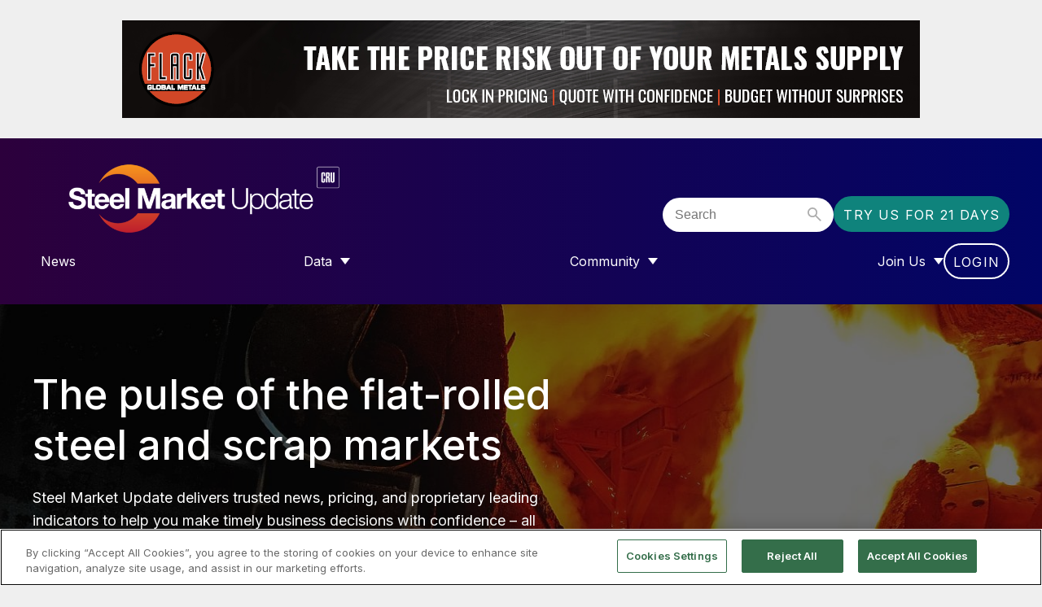

--- FILE ---
content_type: text/html; charset=UTF-8
request_url: https://www.steelmarketupdate.com/
body_size: 24039
content:
<!doctype html>
<html lang="en-GB" dir="ltr">

    <head>
        <meta property="pugpig:version" content="1.9.3 (Pugpig Site 1.59.0)" />
		<meta property="pugpig:generated" content="2025-11-26 18:03:18" />
<meta name='robots' content='index, follow, max-image-preview:large, max-snippet:-1, max-video-preview:-1' />
	<style>img:is([sizes="auto" i], [sizes^="auto," i]) { contain-intrinsic-size: 3000px 1500px }</style>
	
	<meta property="pugpig:piano:iddomain" content="https://experience.tinypass.com">
	<meta property="pugpig:access:piano:rid" content="RKSOSYC">
	<meta property="pugpig:access:piano:rid" content="RZFCBCU">
	<meta property="pugpig:access:piano:rid" content="RZAVQD3">
	<meta property="pugpig:access:piano:rid" content="REX8815">
	<meta property="pugpig:access:piano:rid" content="RWSF6HM">
	<meta property="pugpig:access:piano:rid" content="RZE3L6N">
	<meta property="pugpig:access:piano:rid" content="R1EDJTZ">
	<meta property="pugpig:access:piano:rid" content="BR8NGMPY">
	<meta property="pugpig:access:piano:rid" content="BR31C0OU">
	<meta property="pugpig:access:piano:rid" content="BRFL2UVB">
	<meta property="pugpig:access:piano:rid" content="BROVYTER">
	<meta property="pugpig:access:piano:rid" content="BRNCZM1P">
	<meta property="pugpig:access" content="paid">
	<meta property="pugpig:access:variables" name="ContentAccess" content="paid"><meta name="viewport" content="width=device-width, initial-scale=1.0, minimum-scale=1.0, maximum-scale=5.0, viewport-fit=cover"><meta name="theme-color" content="#2C003C" />
	<!-- This site is optimized with the Yoast SEO Premium plugin v24.2 (Yoast SEO v24.2) - https://yoast.com/wordpress/plugins/seo/ -->
	<title>Home - Steel Market Update</title>
	<meta name="description" content="nextprev The pulse of the flat-rolled steel and scrap markets Steel Market Update delivers trusted news, pricing, and proprietary leading indicators to" />
	<link rel="canonical" href="https://www.steelmarketupdate.com/" />
	<meta property="og:locale" content="en_US" />
	<meta property="og:type" content="website" />
	<meta property="og:title" content="Home" />
	<meta property="og:description" content="nextprev The pulse of the flat-rolled steel and scrap markets Steel Market Update delivers trusted news, pricing, and proprietary leading indicators to" />
	<meta property="og:url" content="https://www.steelmarketupdate.com/" />
	<meta property="og:site_name" content="Steel Market Update" />
	<meta property="article:publisher" content="https://www.facebook.com/steel.market.update" />
	<meta property="article:modified_time" content="2025-11-24T14:20:53+00:00" />
	<meta property="og:image" content="https://www.steelmarketupdate.com/wp-content/uploads/sites/2/2023/04/SMU-LOGO-1200x675-1.jpg" />
	<meta property="og:image:width" content="1200" />
	<meta property="og:image:height" content="675" />
	<meta property="og:image:type" content="image/jpeg" />
	<meta name="twitter:card" content="summary_large_image" />
	<meta name="twitter:site" content="@SMUSteel" />
	<script type="application/ld+json" class="yoast-schema-graph">{"@context":"https://schema.org","@graph":[{"@type":"WebPage","@id":"https://www.steelmarketupdate.com/","url":"https://www.steelmarketupdate.com/","name":"Home - Steel Market Update","isPartOf":{"@id":"https://www.steelmarketupdate.com/#website"},"about":{"@id":"https://www.steelmarketupdate.com/#organization"},"primaryImageOfPage":{"@id":"https://www.steelmarketupdate.com/#primaryimage"},"image":{"@id":"https://www.steelmarketupdate.com/#primaryimage"},"thumbnailUrl":"https://www.steelmarketupdate.com/wp-content/uploads/sites/2/2025/11/home-header-image-2.jpeg","datePublished":"2022-09-02T13:15:20+00:00","dateModified":"2025-11-24T14:20:53+00:00","description":"nextprev The pulse of the flat-rolled steel and scrap markets Steel Market Update delivers trusted news, pricing, and proprietary leading indicators to","breadcrumb":{"@id":"https://www.steelmarketupdate.com/#breadcrumb"},"inLanguage":"en-US","potentialAction":[{"@type":"ReadAction","target":["https://www.steelmarketupdate.com/"]}]},{"@type":"ImageObject","inLanguage":"en-US","@id":"https://www.steelmarketupdate.com/#primaryimage","url":"https://www.steelmarketupdate.com/wp-content/uploads/sites/2/2025/11/home-header-image-2.jpeg","contentUrl":"https://www.steelmarketupdate.com/wp-content/uploads/sites/2/2025/11/home-header-image-2.jpeg"},{"@type":"BreadcrumbList","@id":"https://www.steelmarketupdate.com/#breadcrumb","itemListElement":[{"@type":"ListItem","position":1,"name":"Home"}]},{"@type":"WebSite","@id":"https://www.steelmarketupdate.com/#website","url":"https://www.steelmarketupdate.com/","name":"Steel Market Update","description":"Steel Market Update maintains ongoing conversations at all levels of the steel industry, from the executive suite to the newly hired buyer, salesperson or support staff.","publisher":{"@id":"https://www.steelmarketupdate.com/#organization"},"potentialAction":[{"@type":"SearchAction","target":{"@type":"EntryPoint","urlTemplate":"https://www.steelmarketupdate.com/?s={search_term_string}"},"query-input":{"@type":"PropertyValueSpecification","valueRequired":true,"valueName":"search_term_string"}}],"inLanguage":"en-US"},{"@type":"Organization","@id":"https://www.steelmarketupdate.com/#organization","name":"Steel Market Update","alternateName":"CRU Group","url":"https://www.steelmarketupdate.com/","logo":{"@type":"ImageObject","inLanguage":"en-US","@id":"https://www.steelmarketupdate.com/#/schema/logo/image/","url":"https://www.steelmarketupdate.com/wp-content/uploads/sites/2/2025/11/SMU_Light_Stacked_Web.png","contentUrl":"https://www.steelmarketupdate.com/wp-content/uploads/sites/2/2025/11/SMU_Light_Stacked_Web.png","width":610,"height":355,"caption":"Steel Market Update"},"image":{"@id":"https://www.steelmarketupdate.com/#/schema/logo/image/"},"sameAs":["https://www.facebook.com/steel.market.update","https://x.com/SMUSteel","https://www.linkedin.com/groups/4302739/"]}]}</script>
	<meta name="google-site-verification" content="rYgvoDBzwy21vEKrXQh9r8SEaOSXP6dtiY6Yv-lSfDc" />
	<!-- / Yoast SEO Premium plugin. -->


<link rel='dns-prefetch' href='//experience.piano.io' />
<link rel='dns-prefetch' href='//www.steelmarketupdate.com' />
<link rel='stylesheet' id='pugpig-site-subs-css' href='https://www.steelmarketupdate.com/wp-content/plugins/pugpig-site-subs/styles/pugpig-site-subs.css?ver=6.7.4' type='text/css' media='all' />
<link rel='stylesheet' id='wp-block-library-css' href='https://www.steelmarketupdate.com/wp-includes/css/dist/block-library/style.min.css?ver=6.7.4' type='text/css' media='all' />
<link rel='stylesheet' id='pugpig-blocks-css' href='https://www.steelmarketupdate.com/wp-content/plugins/pugpig-blocks/build/blocks.style-76db4e624fe4c3f324a7.css?ver=6.7.4' type='text/css' media='all' />
<link rel='stylesheet' id='pugpig-crucommunities-block-styles-css' href='https://www.steelmarketupdate.com/wp-content/plugins/pugpig-crucommunities-blocks-plugin/styles/style-164181.css?ver=6.7.4' type='text/css' media='all' />
<link rel='stylesheet' id='pugpig-steelmarketupdate-block-styles-css' href='https://www.steelmarketupdate.com/wp-content/plugins/pugpig-steelmarketupdate-blocks-plugin/styles/style-8a68c7.css?ver=6.7.4' type='text/css' media='all' />
<style id='global-styles-inline-css' type='text/css'>
:root{--wp--preset--aspect-ratio--square: 1;--wp--preset--aspect-ratio--4-3: 4/3;--wp--preset--aspect-ratio--3-4: 3/4;--wp--preset--aspect-ratio--3-2: 3/2;--wp--preset--aspect-ratio--2-3: 2/3;--wp--preset--aspect-ratio--16-9: 16/9;--wp--preset--aspect-ratio--9-16: 9/16;--wp--preset--color--black: #000000;--wp--preset--color--cyan-bluish-gray: #abb8c3;--wp--preset--color--white: #FFFFFF;--wp--preset--color--pale-pink: #f78da7;--wp--preset--color--vivid-red: #cf2e2e;--wp--preset--color--luminous-vivid-orange: #ff6900;--wp--preset--color--luminous-vivid-amber: #fcb900;--wp--preset--color--light-green-cyan: #7bdcb5;--wp--preset--color--vivid-green-cyan: #00d084;--wp--preset--color--pale-cyan-blue: #8ed1fc;--wp--preset--color--vivid-cyan-blue: #0693e3;--wp--preset--color--vivid-purple: #9b51e0;--wp--preset--color--white-transparent: #FFFFFF19;--wp--preset--color--aubergine: #260936;--wp--preset--color--purple: #2C003C;--wp--preset--color--blue: #010566;--wp--preset--color--yellow: #ffe600;--wp--preset--color--teal-dark: #106a62;--wp--preset--color--teal-mid: #0F837C;--wp--preset--color--teal-light: #46B4AD;--wp--preset--color--teal-lightest: #e8f4f3;--wp--preset--color--grey-dark: #575757;--wp--preset--color--grey-mid-dark: #939597;--wp--preset--color--grey-mid: #BEBEBE;--wp--preset--color--grey-light: #EFEFEF;--wp--preset--gradient--vivid-cyan-blue-to-vivid-purple: linear-gradient(135deg,rgba(6,147,227,1) 0%,rgb(155,81,224) 100%);--wp--preset--gradient--light-green-cyan-to-vivid-green-cyan: linear-gradient(135deg,rgb(122,220,180) 0%,rgb(0,208,130) 100%);--wp--preset--gradient--luminous-vivid-amber-to-luminous-vivid-orange: linear-gradient(135deg,rgba(252,185,0,1) 0%,rgba(255,105,0,1) 100%);--wp--preset--gradient--luminous-vivid-orange-to-vivid-red: linear-gradient(135deg,rgba(255,105,0,1) 0%,rgb(207,46,46) 100%);--wp--preset--gradient--very-light-gray-to-cyan-bluish-gray: linear-gradient(135deg,rgb(238,238,238) 0%,rgb(169,184,195) 100%);--wp--preset--gradient--cool-to-warm-spectrum: linear-gradient(135deg,rgb(74,234,220) 0%,rgb(151,120,209) 20%,rgb(207,42,186) 40%,rgb(238,44,130) 60%,rgb(251,105,98) 80%,rgb(254,248,76) 100%);--wp--preset--gradient--blush-light-purple: linear-gradient(135deg,rgb(255,206,236) 0%,rgb(152,150,240) 100%);--wp--preset--gradient--blush-bordeaux: linear-gradient(135deg,rgb(254,205,165) 0%,rgb(254,45,45) 50%,rgb(107,0,62) 100%);--wp--preset--gradient--luminous-dusk: linear-gradient(135deg,rgb(255,203,112) 0%,rgb(199,81,192) 50%,rgb(65,88,208) 100%);--wp--preset--gradient--pale-ocean: linear-gradient(135deg,rgb(255,245,203) 0%,rgb(182,227,212) 50%,rgb(51,167,181) 100%);--wp--preset--gradient--electric-grass: linear-gradient(135deg,rgb(202,248,128) 0%,rgb(113,206,126) 100%);--wp--preset--gradient--midnight: linear-gradient(135deg,rgb(2,3,129) 0%,rgb(40,116,252) 100%);--wp--preset--gradient--purple-to-blue-horizontal: linear-gradient(90deg, #2C003C 0%, #010566 100%);--wp--preset--gradient--purple-to-blue-vertical: linear-gradient(#2C003C 0%, #010566 100%);--wp--preset--font-size--small: 14px;--wp--preset--font-size--medium: 18px;--wp--preset--font-size--large: 24px;--wp--preset--font-size--x-large: 42px;--wp--preset--font-size--extra-large: 32px;--wp--preset--spacing--20: 0.44rem;--wp--preset--spacing--30: 0.67rem;--wp--preset--spacing--40: 1rem;--wp--preset--spacing--50: 1.5rem;--wp--preset--spacing--60: 2.25rem;--wp--preset--spacing--70: 3.38rem;--wp--preset--spacing--80: 5.06rem;--wp--preset--shadow--natural: 6px 6px 9px rgba(0, 0, 0, 0.2);--wp--preset--shadow--deep: 12px 12px 50px rgba(0, 0, 0, 0.4);--wp--preset--shadow--sharp: 6px 6px 0px rgba(0, 0, 0, 0.2);--wp--preset--shadow--outlined: 6px 6px 0px -3px rgba(255, 255, 255, 1), 6px 6px rgba(0, 0, 0, 1);--wp--preset--shadow--crisp: 6px 6px 0px rgba(0, 0, 0, 1);}.wp-block-button .wp-block-button__link{--wp--preset--color--white: #FFFFFF;--wp--preset--color--teal-mid: #0F837C;--wp--preset--color--teal-light: #46B4AD;}:root { --wp--style--global--content-size: 1520px;--wp--style--global--wide-size: 1130px; }:where(body) { margin: 0; }.wp-site-blocks > .alignleft { float: left; margin-right: 2em; }.wp-site-blocks > .alignright { float: right; margin-left: 2em; }.wp-site-blocks > .aligncenter { justify-content: center; margin-left: auto; margin-right: auto; }:where(.is-layout-flex){gap: 0.5em;}:where(.is-layout-grid){gap: 0.5em;}.is-layout-flow > .alignleft{float: left;margin-inline-start: 0;margin-inline-end: 2em;}.is-layout-flow > .alignright{float: right;margin-inline-start: 2em;margin-inline-end: 0;}.is-layout-flow > .aligncenter{margin-left: auto !important;margin-right: auto !important;}.is-layout-constrained > .alignleft{float: left;margin-inline-start: 0;margin-inline-end: 2em;}.is-layout-constrained > .alignright{float: right;margin-inline-start: 2em;margin-inline-end: 0;}.is-layout-constrained > .aligncenter{margin-left: auto !important;margin-right: auto !important;}.is-layout-constrained > :where(:not(.alignleft):not(.alignright):not(.alignfull)){max-width: var(--wp--style--global--content-size);margin-left: auto !important;margin-right: auto !important;}.is-layout-constrained > .alignwide{max-width: var(--wp--style--global--wide-size);}body .is-layout-flex{display: flex;}.is-layout-flex{flex-wrap: wrap;align-items: center;}.is-layout-flex > :is(*, div){margin: 0;}body .is-layout-grid{display: grid;}.is-layout-grid > :is(*, div){margin: 0;}body{padding-top: 0px;padding-right: 0px;padding-bottom: 0px;padding-left: 0px;}a:where(:not(.wp-element-button)){text-decoration: underline;}:root :where(.wp-element-button, .wp-block-button__link){background-color: #32373c;border-width: 0;color: #fff;font-family: inherit;font-size: inherit;line-height: inherit;padding: calc(0.667em + 2px) calc(1.333em + 2px);text-decoration: none;}.has-black-color{color: var(--wp--preset--color--black) !important;}.has-cyan-bluish-gray-color{color: var(--wp--preset--color--cyan-bluish-gray) !important;}.has-white-color{color: var(--wp--preset--color--white) !important;}.has-pale-pink-color{color: var(--wp--preset--color--pale-pink) !important;}.has-vivid-red-color{color: var(--wp--preset--color--vivid-red) !important;}.has-luminous-vivid-orange-color{color: var(--wp--preset--color--luminous-vivid-orange) !important;}.has-luminous-vivid-amber-color{color: var(--wp--preset--color--luminous-vivid-amber) !important;}.has-light-green-cyan-color{color: var(--wp--preset--color--light-green-cyan) !important;}.has-vivid-green-cyan-color{color: var(--wp--preset--color--vivid-green-cyan) !important;}.has-pale-cyan-blue-color{color: var(--wp--preset--color--pale-cyan-blue) !important;}.has-vivid-cyan-blue-color{color: var(--wp--preset--color--vivid-cyan-blue) !important;}.has-vivid-purple-color{color: var(--wp--preset--color--vivid-purple) !important;}.has-white-transparent-color{color: var(--wp--preset--color--white-transparent) !important;}.has-aubergine-color{color: var(--wp--preset--color--aubergine) !important;}.has-purple-color{color: var(--wp--preset--color--purple) !important;}.has-blue-color{color: var(--wp--preset--color--blue) !important;}.has-yellow-color{color: var(--wp--preset--color--yellow) !important;}.has-teal-dark-color{color: var(--wp--preset--color--teal-dark) !important;}.has-teal-mid-color{color: var(--wp--preset--color--teal-mid) !important;}.has-teal-light-color{color: var(--wp--preset--color--teal-light) !important;}.has-teal-lightest-color{color: var(--wp--preset--color--teal-lightest) !important;}.has-grey-dark-color{color: var(--wp--preset--color--grey-dark) !important;}.has-grey-mid-dark-color{color: var(--wp--preset--color--grey-mid-dark) !important;}.has-grey-mid-color{color: var(--wp--preset--color--grey-mid) !important;}.has-grey-light-color{color: var(--wp--preset--color--grey-light) !important;}.has-black-background-color{background-color: var(--wp--preset--color--black) !important;}.has-cyan-bluish-gray-background-color{background-color: var(--wp--preset--color--cyan-bluish-gray) !important;}.has-white-background-color{background-color: var(--wp--preset--color--white) !important;}.has-pale-pink-background-color{background-color: var(--wp--preset--color--pale-pink) !important;}.has-vivid-red-background-color{background-color: var(--wp--preset--color--vivid-red) !important;}.has-luminous-vivid-orange-background-color{background-color: var(--wp--preset--color--luminous-vivid-orange) !important;}.has-luminous-vivid-amber-background-color{background-color: var(--wp--preset--color--luminous-vivid-amber) !important;}.has-light-green-cyan-background-color{background-color: var(--wp--preset--color--light-green-cyan) !important;}.has-vivid-green-cyan-background-color{background-color: var(--wp--preset--color--vivid-green-cyan) !important;}.has-pale-cyan-blue-background-color{background-color: var(--wp--preset--color--pale-cyan-blue) !important;}.has-vivid-cyan-blue-background-color{background-color: var(--wp--preset--color--vivid-cyan-blue) !important;}.has-vivid-purple-background-color{background-color: var(--wp--preset--color--vivid-purple) !important;}.has-white-transparent-background-color{background-color: var(--wp--preset--color--white-transparent) !important;}.has-aubergine-background-color{background-color: var(--wp--preset--color--aubergine) !important;}.has-purple-background-color{background-color: var(--wp--preset--color--purple) !important;}.has-blue-background-color{background-color: var(--wp--preset--color--blue) !important;}.has-yellow-background-color{background-color: var(--wp--preset--color--yellow) !important;}.has-teal-dark-background-color{background-color: var(--wp--preset--color--teal-dark) !important;}.has-teal-mid-background-color{background-color: var(--wp--preset--color--teal-mid) !important;}.has-teal-light-background-color{background-color: var(--wp--preset--color--teal-light) !important;}.has-teal-lightest-background-color{background-color: var(--wp--preset--color--teal-lightest) !important;}.has-grey-dark-background-color{background-color: var(--wp--preset--color--grey-dark) !important;}.has-grey-mid-dark-background-color{background-color: var(--wp--preset--color--grey-mid-dark) !important;}.has-grey-mid-background-color{background-color: var(--wp--preset--color--grey-mid) !important;}.has-grey-light-background-color{background-color: var(--wp--preset--color--grey-light) !important;}.has-black-border-color{border-color: var(--wp--preset--color--black) !important;}.has-cyan-bluish-gray-border-color{border-color: var(--wp--preset--color--cyan-bluish-gray) !important;}.has-white-border-color{border-color: var(--wp--preset--color--white) !important;}.has-pale-pink-border-color{border-color: var(--wp--preset--color--pale-pink) !important;}.has-vivid-red-border-color{border-color: var(--wp--preset--color--vivid-red) !important;}.has-luminous-vivid-orange-border-color{border-color: var(--wp--preset--color--luminous-vivid-orange) !important;}.has-luminous-vivid-amber-border-color{border-color: var(--wp--preset--color--luminous-vivid-amber) !important;}.has-light-green-cyan-border-color{border-color: var(--wp--preset--color--light-green-cyan) !important;}.has-vivid-green-cyan-border-color{border-color: var(--wp--preset--color--vivid-green-cyan) !important;}.has-pale-cyan-blue-border-color{border-color: var(--wp--preset--color--pale-cyan-blue) !important;}.has-vivid-cyan-blue-border-color{border-color: var(--wp--preset--color--vivid-cyan-blue) !important;}.has-vivid-purple-border-color{border-color: var(--wp--preset--color--vivid-purple) !important;}.has-white-transparent-border-color{border-color: var(--wp--preset--color--white-transparent) !important;}.has-aubergine-border-color{border-color: var(--wp--preset--color--aubergine) !important;}.has-purple-border-color{border-color: var(--wp--preset--color--purple) !important;}.has-blue-border-color{border-color: var(--wp--preset--color--blue) !important;}.has-yellow-border-color{border-color: var(--wp--preset--color--yellow) !important;}.has-teal-dark-border-color{border-color: var(--wp--preset--color--teal-dark) !important;}.has-teal-mid-border-color{border-color: var(--wp--preset--color--teal-mid) !important;}.has-teal-light-border-color{border-color: var(--wp--preset--color--teal-light) !important;}.has-teal-lightest-border-color{border-color: var(--wp--preset--color--teal-lightest) !important;}.has-grey-dark-border-color{border-color: var(--wp--preset--color--grey-dark) !important;}.has-grey-mid-dark-border-color{border-color: var(--wp--preset--color--grey-mid-dark) !important;}.has-grey-mid-border-color{border-color: var(--wp--preset--color--grey-mid) !important;}.has-grey-light-border-color{border-color: var(--wp--preset--color--grey-light) !important;}.has-vivid-cyan-blue-to-vivid-purple-gradient-background{background: var(--wp--preset--gradient--vivid-cyan-blue-to-vivid-purple) !important;}.has-light-green-cyan-to-vivid-green-cyan-gradient-background{background: var(--wp--preset--gradient--light-green-cyan-to-vivid-green-cyan) !important;}.has-luminous-vivid-amber-to-luminous-vivid-orange-gradient-background{background: var(--wp--preset--gradient--luminous-vivid-amber-to-luminous-vivid-orange) !important;}.has-luminous-vivid-orange-to-vivid-red-gradient-background{background: var(--wp--preset--gradient--luminous-vivid-orange-to-vivid-red) !important;}.has-very-light-gray-to-cyan-bluish-gray-gradient-background{background: var(--wp--preset--gradient--very-light-gray-to-cyan-bluish-gray) !important;}.has-cool-to-warm-spectrum-gradient-background{background: var(--wp--preset--gradient--cool-to-warm-spectrum) !important;}.has-blush-light-purple-gradient-background{background: var(--wp--preset--gradient--blush-light-purple) !important;}.has-blush-bordeaux-gradient-background{background: var(--wp--preset--gradient--blush-bordeaux) !important;}.has-luminous-dusk-gradient-background{background: var(--wp--preset--gradient--luminous-dusk) !important;}.has-pale-ocean-gradient-background{background: var(--wp--preset--gradient--pale-ocean) !important;}.has-electric-grass-gradient-background{background: var(--wp--preset--gradient--electric-grass) !important;}.has-midnight-gradient-background{background: var(--wp--preset--gradient--midnight) !important;}.has-purple-to-blue-horizontal-gradient-background{background: var(--wp--preset--gradient--purple-to-blue-horizontal) !important;}.has-purple-to-blue-vertical-gradient-background{background: var(--wp--preset--gradient--purple-to-blue-vertical) !important;}.has-small-font-size{font-size: var(--wp--preset--font-size--small) !important;}.has-medium-font-size{font-size: var(--wp--preset--font-size--medium) !important;}.has-large-font-size{font-size: var(--wp--preset--font-size--large) !important;}.has-x-large-font-size{font-size: var(--wp--preset--font-size--x-large) !important;}.has-extra-large-font-size{font-size: var(--wp--preset--font-size--extra-large) !important;}.wp-block-button .wp-block-button__link.has-white-color{color: var(--wp--preset--color--white) !important;}.wp-block-button .wp-block-button__link.has-teal-mid-color{color: var(--wp--preset--color--teal-mid) !important;}.wp-block-button .wp-block-button__link.has-teal-light-color{color: var(--wp--preset--color--teal-light) !important;}.wp-block-button .wp-block-button__link.has-white-background-color{background-color: var(--wp--preset--color--white) !important;}.wp-block-button .wp-block-button__link.has-teal-mid-background-color{background-color: var(--wp--preset--color--teal-mid) !important;}.wp-block-button .wp-block-button__link.has-teal-light-background-color{background-color: var(--wp--preset--color--teal-light) !important;}.wp-block-button .wp-block-button__link.has-white-border-color{border-color: var(--wp--preset--color--white) !important;}.wp-block-button .wp-block-button__link.has-teal-mid-border-color{border-color: var(--wp--preset--color--teal-mid) !important;}.wp-block-button .wp-block-button__link.has-teal-light-border-color{border-color: var(--wp--preset--color--teal-light) !important;}
:where(.wp-block-post-template.is-layout-flex){gap: 1.25em;}:where(.wp-block-post-template.is-layout-grid){gap: 1.25em;}
:where(.wp-block-columns.is-layout-flex){gap: 2em;}:where(.wp-block-columns.is-layout-grid){gap: 2em;}
:root :where(.wp-block-pullquote){font-size: 1.5em;line-height: 1.6;}
</style>
<link rel='stylesheet' id='pugpig_crucommunities_widgets-css' href='https://www.steelmarketupdate.com/wp-content/plugins/pugpig-crucommunities-widgets-plugin/styles/style.css?ver=6.7.4' type='text/css' media='all' />
<link rel='stylesheet' id='pugpig-social-widgets-css' href='https://www.steelmarketupdate.com/wp-content/plugins/pugpig-socialmedia-widget/assets/css/style.css?ver=6.7.4' type='text/css' media='all' />
<link rel='stylesheet' id='pugpig-steelmarketupdate-plugin-styles-css' href='https://www.steelmarketupdate.com/wp-content/plugins/pugpig-steelmarketupdate-plugin-new/styles/style-dbd658.css?ver=6.7.4' type='text/css' media='all' />
<link rel='stylesheet' id='taxopress-frontend-css-css' href='https://www.steelmarketupdate.com/wp-content/plugins/taxopress-pro/assets/frontend/css/frontend.css?ver=3.25.1' type='text/css' media='all' />
<link rel='stylesheet' id='crucommunities-main-css' href='https://www.steelmarketupdate.com/wp-content/themes/pugpig-crucommunities-theme/styles/main-0a38d3.css?ver=6.7.4' type='text/css' media='all' />
<script type="text/javascript" src="https://experience.piano.io/xbuilder/experience/load?aid=JH3uIAnWpu" id="piano-js"></script>
<script type="text/javascript" src="https://www.steelmarketupdate.com/wp-content/plugins/pugpig-blocks/src/slider/scripts/index.js?ver=6.7.4" id="pugpig_blocks_slider-frontend-js"></script>
<script type="text/javascript" src="https://www.steelmarketupdate.com/wp-includes/js/jquery/jquery.min.js?ver=3.7.1" id="jquery-core-js"></script>
<script type="text/javascript" src="https://www.steelmarketupdate.com/wp-includes/js/jquery/jquery-migrate.min.js?ver=3.4.1" id="jquery-migrate-js"></script>
<script type="text/javascript" src="https://www.steelmarketupdate.com/wp-content/plugins/taxopress-pro/assets/frontend/js/frontend.js?ver=3.25.1" id="taxopress-frontend-js-js"></script>

    <!-- Google Tag Manager Data Layer -->
    <script>
        dataLayer = [{
    "title": "Home",
    "type": "page",
    "content": "webpage",
    "published_date": "2022-09-02"
}]
    </script>
    <!-- End Google Tag Manager Data Layer -->
        
    <!-- Google Tag Manager initialisation -->
    <script>
        (function(w,d,s,l,i){w[l]=w[l]||[];w[l].push({'gtm.start':
        new Date().getTime(),event:'gtm.js'});var f=d.getElementsByTagName(s)[0],
        j=d.createElement(s),dl=l!='dataLayer'?'&l='+l:'';j.async=true;j.src=
        'https://www.googletagmanager.com/gtm.js?id='+i+dl+ '&gtm_auth=_0NsJ8COHbY95mB3RVv3Aw&gtm_preview=env-1&gtm_cookies_win=x';f.parentNode.insertBefore(j,f);
        })(window,document,'script','dataLayer','GTM-W7ZPDG7');
    </script>
    <!-- End Google Tag Manager initialisation -->
	<link rel="icon" href="https://www.steelmarketupdate.com/wp-content/uploads/sites/2/2025/11/cropped-Steel-Market-Update-Stacked_400x400_Aubergine-32x32.png" sizes="32x32" />
<link rel="icon" href="https://www.steelmarketupdate.com/wp-content/uploads/sites/2/2025/11/cropped-Steel-Market-Update-Stacked_400x400_Aubergine-192x192.png" sizes="192x192" />
<link rel="apple-touch-icon" href="https://www.steelmarketupdate.com/wp-content/uploads/sites/2/2025/11/cropped-Steel-Market-Update-Stacked_400x400_Aubergine-180x180.png" />
<meta name="msapplication-TileImage" content="https://www.steelmarketupdate.com/wp-content/uploads/sites/2/2025/11/cropped-Steel-Market-Update-Stacked_400x400_Aubergine-270x270.png" />
    </head>

    <body class="home page-template-default page page-id-4 wp-custom-logo locale-en-us">

        	<script>
        if (typeof window._pugpig !== 'undefined' && typeof window._pugpig.siteSubsBlocked !== 'undefined' && window._pugpig.siteSubsBlocked === true) {
            document.body.dataset.subsBlocked = true;
            document.body.dataset.loggedIn = false;
            document.body.dataset.loggedOut = true;
            console.log('%cPugpig Subs', 'background: #222; color: #bada55', 'Blocked', true);
        } else {
            console.log('%cPugpig Subs', 'background: #222; color: #bada55', 'Blocked', false);
        }
    			document.body.dataset.hasAccess = true;
		</script>


        <div id="masthead-sidebar" class="masthead-widget-area"><li id="media_image-10" class="widget widget_media_image"><a href="https://bit.ly/3K71LM0" target="_blank"><img width="980" height="120" src="https://www.steelmarketupdate.com/wp-content/uploads/sites/2/2025/11/Flack-website-top-banner-11-24-25.png" class="image wp-image-226933  attachment-full size-full" alt="" style="max-width: 100%; height: auto;" decoding="async" fetchpriority="high" srcset="https://www.steelmarketupdate.com/wp-content/uploads/sites/2/2025/11/Flack-website-top-banner-11-24-25.png 980w, https://www.steelmarketupdate.com/wp-content/uploads/sites/2/2025/11/Flack-website-top-banner-11-24-25-300x37.png 300w, https://www.steelmarketupdate.com/wp-content/uploads/sites/2/2025/11/Flack-website-top-banner-11-24-25-768x94.png 768w, https://www.steelmarketupdate.com/wp-content/uploads/sites/2/2025/11/Flack-website-top-banner-11-24-25-450x55.png 450w" sizes="(max-width: 980px) 100vw, 980px" /></a></li>
</div>
        <a class="cru-skip-content" href="#main">Skip to main content</a>

        <header class="cru-header" role="banner">

            <div class="cru-header__wrapper">

                
    <figure class="cru-header__logo cru-header__logo--square">
        <a href="https://www.steelmarketupdate.com/" title="Home"><img width="300" height="63" src="https://www.steelmarketupdate.com/wp-content/uploads/sites/2/2025/11/SMU_Light_Linear_Website-Header-300x63.png" class="attachment-medium size-medium" alt="" sizes="(min-width: 1024px) 645px, (min-width: 330px) 178px, 120px" decoding="async" srcset="https://www.steelmarketupdate.com/wp-content/uploads/sites/2/2025/11/SMU_Light_Linear_Website-Header-300x63.png 300w, https://www.steelmarketupdate.com/wp-content/uploads/sites/2/2025/11/SMU_Light_Linear_Website-Header-1024x214.png 1024w, https://www.steelmarketupdate.com/wp-content/uploads/sites/2/2025/11/SMU_Light_Linear_Website-Header-768x160.png 768w, https://www.steelmarketupdate.com/wp-content/uploads/sites/2/2025/11/SMU_Light_Linear_Website-Header-450x94.png 450w, https://www.steelmarketupdate.com/wp-content/uploads/sites/2/2025/11/SMU_Light_Linear_Website-Header.png 1175w" /></a>
    </figure>
                <button class="cru-header__hamburger" aria-label="Toggle Menu">
                    <span></span>
                    <span></span>
                    <span></span>
                    <span></span>
                </button>

                <div class="cru-header__top-wrapper">

                    
    <figure class="cru-header__logo cru-header__logo--square">
        <a href="https://www.steelmarketupdate.com/" title="Home"><img width="300" height="63" src="https://www.steelmarketupdate.com/wp-content/uploads/sites/2/2025/11/SMU_Light_Linear_Website-Header-300x63.png" class="attachment-medium size-medium" alt="" sizes="(min-width: 1024px) 645px, (min-width: 330px) 178px, 120px" decoding="async" srcset="https://www.steelmarketupdate.com/wp-content/uploads/sites/2/2025/11/SMU_Light_Linear_Website-Header-300x63.png 300w, https://www.steelmarketupdate.com/wp-content/uploads/sites/2/2025/11/SMU_Light_Linear_Website-Header-1024x214.png 1024w, https://www.steelmarketupdate.com/wp-content/uploads/sites/2/2025/11/SMU_Light_Linear_Website-Header-768x160.png 768w, https://www.steelmarketupdate.com/wp-content/uploads/sites/2/2025/11/SMU_Light_Linear_Website-Header-450x94.png 450w, https://www.steelmarketupdate.com/wp-content/uploads/sites/2/2025/11/SMU_Light_Linear_Website-Header.png 1175w" /></a>
    </figure>
                    <form class="cru-header__search" action="/search" autocomplete="off" role="search" aria-label="Search this site">
                        <input id="cru-header__search-input" class="cru-header__search-input" type="search" name="q" placeholder="Search" aria-label="Search bar">
                        <button class="cru-header__search-button" type="submit" aria-label="Go search"><svg xmlns="http://www.w3.org/2000/svg" width="19.086" height="19.086" viewBox="0 0 19.086 19.086"><g id="SEARCH_ICON" data-name="SEARCH ICON" transform="translate(0.275 0.275)"><g id="Group_43" data-name="Group 43"><circle id="Ellipse_4" data-name="Ellipse 4" cx="5.799" cy="5.799" r="5.799" transform="translate(0.725 0.725)" fill="none" stroke="#acacac" stroke-linecap="round" stroke-width="2"/><line id="Line_48" data-name="Line 48" x2="6.524" y2="6.524" transform="translate(10.873 10.873)" fill="none" stroke="#acacac" stroke-linecap="round" stroke-width="2"/></g></g></svg></button>
                    </form>

                    <ul class="cru-header__account-buttons cru-header__account-buttons--top">
                                                <li class="cru-header__account-button pp-subs-subscribe" data-show-logged-out>
                            <a class="pp-tag-freetrial-header pp-try-us-click" href="/subscribe">
                              Try us for 21 days                            </a>
                        </li>
                        <li class="cru-header__account-button" data-show-logged-in>
                            <a href="/my-account">My Account</a></li>
                                            </ul>

                </div>

                <nav class="cru-header__nav" aria-label="Main navigation menu" role="navigation">
                    <ul class="cru-header__menu" aria-label="Primary site menu" role="menu">
<li class='  menu-item menu-item-type-post_type menu-item-object-page' id='menu-item-news' role='none'>
                <a role='menuitem' class='' href='https://www.steelmarketupdate.com/news/' title='' target='' alt='' rel=''>News</a>
</li>

<li class='cru-header__menu-item--has-children   menu-item menu-item-type-post_type menu-item-object-page menu-item-has-children' id='menu-item-data' role='none'>
                <a href='https://www.steelmarketupdate.com/data/' class='' role='menuitem' aria-expanded='false' aria-haspopup='true' title='' target='' alt='' rel=''>Data</a>

<ul class='cru-header__submenu sub-menu' role='menu'>

<li class=' menu-item menu-item-type-post_type menu-item-object-page' id='menu-item--prices' role='none'>
                <a role='menuitem' class='' href='https://www.steelmarketupdate.com/data/prices/' title='' target='' alt='' rel='' >Prices</a>
</li>

<li class=' menu-item menu-item-type-post_type menu-item-object-page' id='menu-item--proprietary-data' role='none'>
                <a role='menuitem' class='' href='https://www.steelmarketupdate.com/data/proprietary-data/' title='' target='' alt='' rel='' >Proprietary Data</a>
</li>

<li class=' menu-item menu-item-type-post_type menu-item-object-page' id='menu-item--market-reports' role='none'>
                <a role='menuitem' class='' href='https://www.steelmarketupdate.com/data/market-reports/' title='' target='' alt='' rel='' >Market Reports</a>
</li>

<li class=' menu-item menu-item-type-post_type menu-item-object-page' id='menu-item--trade-data' role='none'>
                <a role='menuitem' class='' href='https://www.steelmarketupdate.com/data/trade-data/' title='' target='' alt='' rel='' >Trade Data</a>
</li>

<li class=' menu-item menu-item-type-post_type menu-item-object-page' id='menu-item--mill-data' role='none'>
                <a role='menuitem' class='' href='https://www.steelmarketupdate.com/data/mill-data/' title='' target='' alt='' rel='' >Mill Data</a>
</li>

<li class=' menu-item menu-item-type-post_type menu-item-object-page' id='menu-item--resource-library' role='none'>
                <a role='menuitem' class='' href='https://www.steelmarketupdate.com/data/resource-library/' title='' target='' alt='' rel='' >Resource Library</a>
</li>
</ul>
</li>

<li class='cru-header__menu-item--has-children   menu-item menu-item-type-post_type menu-item-object-page menu-item-has-children' id='menu-item-community' role='none'>
                <a href='https://www.steelmarketupdate.com/community/' class='' role='menuitem' aria-expanded='false' aria-haspopup='true' title='' target='' alt='' rel=''>Community</a>

<ul class='cru-header__submenu sub-menu' role='menu'>

<li class=' menu-item menu-item-type-post_type menu-item-object-page' id='menu-item--events' role='none'>
                <a role='menuitem' class='' href='https://www.steelmarketupdate.com/community/events/' title='' target='' alt='' rel='' >Events</a>
</li>

<li class=' menu-item menu-item-type-post_type menu-item-object-page' id='menu-item--workshops' role='none'>
                <a role='menuitem' class='' href='https://www.steelmarketupdate.com/community/workshops/' title='' target='' alt='' rel='' >Workshops</a>
</li>

<li class=' menu-item menu-item-type-post_type menu-item-object-page' id='menu-item--community-chats' role='none'>
                <a role='menuitem' class='' href='https://www.steelmarketupdate.com/community/upcoming-chats/' title='' target='' alt='' rel='' >Community Chats</a>
</li>

<li class=' menu-item menu-item-type-post_type menu-item-object-page' id='menu-item--nexgen-community' role='none'>
                <a role='menuitem' class='' href='https://www.steelmarketupdate.com/draft-created-on-october-23-2025-at-324-pm/' title='' target='' alt='' rel='' >NexGen Community</a>
</li>

<li class=' menu-item menu-item-type-post_type menu-item-object-page' id='menu-item--aluminum-market-update' role='none'>
                <a role='menuitem' class='' href='https://www.steelmarketupdate.com/draft-created-on-october-23-2025-at-325-pm/' title='' target='' alt='' rel='' >Aluminum Market Update</a>
</li>

<li class=' menu-item menu-item-type-post_type menu-item-object-page' id='menu-item--about-smu' role='none'>
                <a role='menuitem' class='' href='https://www.steelmarketupdate.com/community/about-smu/' title='' target='' alt='' rel='' >About SMU</a>
</li>

<li class=' menu-item menu-item-type-post_type menu-item-object-page' id='menu-item--cru-group' role='none'>
                <a role='menuitem' class='' href='https://www.steelmarketupdate.com/community/cru-group/' title='' target='' alt='' rel='' >CRU Group</a>
</li>
</ul>
</li>

<li class='cru-header__menu-item--has-children   menu-item menu-item-type-post_type menu-item-object-page menu-item-has-children' id='menu-item-join-us' role='none'>
                <a href='https://www.steelmarketupdate.com/join-us/' class='' role='menuitem' aria-expanded='false' aria-haspopup='true' title='' target='' alt='' rel=''>Join Us</a>

<ul class='cru-header__submenu sub-menu' role='menu'>

<li class=' menu-item menu-item-type-post_type menu-item-object-page' id='menu-item--subscribe' role='none'>
                <a role='menuitem' class='' href='https://www.steelmarketupdate.com/subscribe/' title='' target='' alt='' rel='' >Subscribe</a>
</li>

<li class=' menu-item menu-item-type-post_type menu-item-object-page' id='menu-item--contact-us' role='none'>
                <a role='menuitem' class='' href='https://www.steelmarketupdate.com/contact-us/' title='' target='' alt='' rel='' >Contact Us</a>
</li>

<li class=' menu-item menu-item-type-post_type menu-item-object-page' id='menu-item--advertise' role='none'>
                <a role='menuitem' class='' href='https://www.steelmarketupdate.com/join-us/advertise/' title='' target='' alt='' rel='' >Advertise</a>
</li>
</ul>
</li>
</ul>
                                        <ul class="cru-header__account-buttons cru-header__account-buttons--nav">
                        <li class="cru-header__account-button" id="pp-subs-login" data-show-logged-out>
                            <a>Login</a>
                        </li>
                        <li class="cru-header__account-button pp-subs-subscribe" data-show-logged-out>
                            <a class="pp-tag-freetrial-header pp-try-us-click" href="/subscribe">
                              Try us for 21 days                            </a>
                        </li>
                        <li class="cru-header__account-button pp-subs-account" data-show-logged-in>
                            <a href="/my-account">My Account</a></li>
                        <li class="cru-header__account-button" id="pp-subs-logout" data-show-logged-in>
                            <a>Log Out</a>
                        </li>
                    </ul>
                                    </nav>

            </div>
            
        </header>
    <main class="cru-content cru-content--page " aria-label="main content" id="main" tabindex="-1">

        
<div class="pp-slider alignfull pp-slider--arrows" data-autoplay="true" data-interval="10"><button class="pp-slider__button pp-slider__button--next">next</button><button class="pp-slider__button pp-slider__button--prev">prev</button><div class="pp-slider__inner">
<div class="wp-block-cover alignfull has-custom-content-position is-position-bottom-left has-white-color has-text-color has-link-color wp-elements-a73de6584138a5b2eb9a93d491ff8f90" style="min-height:65vh;aspect-ratio:unset;"><span aria-hidden="true" class="wp-block-cover__background has-black-background-color has-background-dim"></span><img decoding="async" width="1920" height="611" class="wp-block-cover__image-background wp-image-225649" alt="" src="https://www.steelmarketupdate.com/wp-content/uploads/sites/2/2025/11/home-header-image-2.jpeg" data-object-fit="cover" srcset="https://www.steelmarketupdate.com/wp-content/uploads/sites/2/2025/11/home-header-image-2.jpeg 1920w, https://www.steelmarketupdate.com/wp-content/uploads/sites/2/2025/11/home-header-image-2-300x95.jpeg 300w, https://www.steelmarketupdate.com/wp-content/uploads/sites/2/2025/11/home-header-image-2-1024x326.jpeg 1024w, https://www.steelmarketupdate.com/wp-content/uploads/sites/2/2025/11/home-header-image-2-768x244.jpeg 768w, https://www.steelmarketupdate.com/wp-content/uploads/sites/2/2025/11/home-header-image-2-1536x489.jpeg 1536w, https://www.steelmarketupdate.com/wp-content/uploads/sites/2/2025/11/home-header-image-2-450x143.jpeg 450w" sizes="(max-width: 1920px) 100vw, 1920px" /><div class="wp-block-cover__inner-container is-layout-constrained wp-block-cover-is-layout-constrained">
<h1 class="wp-block-heading has-text-align-left" id="h-the-pulse-of-the-flat-rolled-steel-and-scrap-markets">The pulse of the flat-rolled steel and scrap markets</h1>



<p>Steel Market Update delivers trusted news, pricing, and proprietary leading indicators to help you make timely business decisions with confidence – all conveniently delivered to your inbox</p>



<div class="wp-block-buttons is-layout-flex wp-block-buttons-is-layout-flex">
<div class="wp-block-button"><a class="wp-block-button__link wp-element-button" href="https://stage-steelmarketupdate-cru.content.pugpig.com/subscribe/">membership options</a></div>



<div class="wp-block-button"><a class="wp-block-button__link wp-element-button" href="https://stage-steelmarketupdate-cru.content.pugpig.com/subscribe/">TRY US for 21 days</a></div>
</div>
</div></div>



<div class="wp-block-cover alignfull has-custom-content-position is-position-bottom-left has-white-color has-text-color has-link-color wp-elements-1f781e79ead0f87b464c00dc52e1cc4b" style="min-height:65vh;aspect-ratio:unset;"><span aria-hidden="true" class="wp-block-cover__background has-black-background-color has-background-dim"></span><img decoding="async" width="2560" height="968" class="wp-block-cover__image-background wp-image-225699" alt="" src="https://www.steelmarketupdate.com/wp-content/uploads/sites/2/2025/11/7_Carousel_2560x968-1.jpg" data-object-fit="cover" srcset="https://www.steelmarketupdate.com/wp-content/uploads/sites/2/2025/11/7_Carousel_2560x968-1.jpg 2560w, https://www.steelmarketupdate.com/wp-content/uploads/sites/2/2025/11/7_Carousel_2560x968-1-300x113.jpg 300w, https://www.steelmarketupdate.com/wp-content/uploads/sites/2/2025/11/7_Carousel_2560x968-1-1024x387.jpg 1024w, https://www.steelmarketupdate.com/wp-content/uploads/sites/2/2025/11/7_Carousel_2560x968-1-768x290.jpg 768w, https://www.steelmarketupdate.com/wp-content/uploads/sites/2/2025/11/7_Carousel_2560x968-1-1536x581.jpg 1536w, https://www.steelmarketupdate.com/wp-content/uploads/sites/2/2025/11/7_Carousel_2560x968-1-2048x774.jpg 2048w, https://www.steelmarketupdate.com/wp-content/uploads/sites/2/2025/11/7_Carousel_2560x968-1-450x170.jpg 450w" sizes="(max-width: 2560px) 100vw, 2560px" /><div class="wp-block-cover__inner-container is-layout-constrained wp-block-cover-is-layout-constrained">
<h1 class="wp-block-heading has-text-align-left" id="h-where-the-steel-community-comes-together">Where the steel community comes together</h1>



<p>Join the industry’s leading events to connect with peers, gain expert insights, and sharpen your competitive edge</p>



<div class="wp-block-buttons is-layout-flex wp-block-buttons-is-layout-flex">
<div class="wp-block-button"><a class="wp-block-button__link wp-element-button" href="https://www.events.crugroup.com/smusteelsummit/home">steel summit</a></div>



<div class="wp-block-button"><a class="wp-block-button__link wp-element-button" href="https://events.crugroup.com/tampasteelconference/home">tampa steel conference</a></div>
</div>
</div></div>



<div class="wp-block-cover alignfull has-custom-content-position is-position-bottom-left has-white-color has-text-color has-link-color wp-elements-ca38b5a42f76fd5a4604004754ecc204" style="min-height:65vh;aspect-ratio:unset;"><span aria-hidden="true" class="wp-block-cover__background has-black-background-color has-background-dim"></span><img loading="lazy" decoding="async" width="2560" height="968" class="wp-block-cover__image-background wp-image-225703" alt="" src="https://www.steelmarketupdate.com/wp-content/uploads/sites/2/2025/11/4_Carousel_2560x968-1.jpg" data-object-fit="cover" srcset="https://www.steelmarketupdate.com/wp-content/uploads/sites/2/2025/11/4_Carousel_2560x968-1.jpg 2560w, https://www.steelmarketupdate.com/wp-content/uploads/sites/2/2025/11/4_Carousel_2560x968-1-300x113.jpg 300w, https://www.steelmarketupdate.com/wp-content/uploads/sites/2/2025/11/4_Carousel_2560x968-1-1024x387.jpg 1024w, https://www.steelmarketupdate.com/wp-content/uploads/sites/2/2025/11/4_Carousel_2560x968-1-768x290.jpg 768w, https://www.steelmarketupdate.com/wp-content/uploads/sites/2/2025/11/4_Carousel_2560x968-1-1536x581.jpg 1536w, https://www.steelmarketupdate.com/wp-content/uploads/sites/2/2025/11/4_Carousel_2560x968-1-2048x774.jpg 2048w, https://www.steelmarketupdate.com/wp-content/uploads/sites/2/2025/11/4_Carousel_2560x968-1-450x170.jpg 450w" sizes="auto, (max-width: 2560px) 100vw, 2560px" /><div class="wp-block-cover__inner-container is-layout-constrained wp-block-cover-is-layout-constrained">
<h1 class="wp-block-heading has-text-align-left" id="h-contribute-to-our-surveys-and-make-your-voice-count">Contribute to our surveys and make your voice count</h1>



<p>Your feedback helps us deliver clearer market insights, more dependable pricing, and valuable data that benefits the entire industry. And the results will help you keep your finger on the pulse of the market</p>



<div class="wp-block-buttons is-layout-flex wp-block-buttons-is-layout-flex">
<div class="wp-block-button"><a class="wp-block-button__link wp-element-button" href="https://www.steelmarketupdate.com/survey-results/">VIEW RESUlts</a></div>



<div class="wp-block-button"><a class="wp-block-button__link wp-element-button" href="https://steelmarketupdate.com/contact-us/">join the conversation</a></div>
</div>
</div></div>



<div class="wp-block-cover alignfull has-custom-content-position is-position-bottom-left has-white-color has-text-color has-link-color wp-elements-379c75639dea42d0395b4257aeb5b1de" style="min-height:65vh;aspect-ratio:unset;"><span aria-hidden="true" class="wp-block-cover__background has-black-background-color has-background-dim"></span><img loading="lazy" decoding="async" width="2560" height="968" class="wp-block-cover__image-background wp-image-225701" alt="" src="https://www.steelmarketupdate.com/wp-content/uploads/sites/2/2025/11/8_Carousel_2560x968-1-1.jpg" data-object-fit="cover" srcset="https://www.steelmarketupdate.com/wp-content/uploads/sites/2/2025/11/8_Carousel_2560x968-1-1.jpg 2560w, https://www.steelmarketupdate.com/wp-content/uploads/sites/2/2025/11/8_Carousel_2560x968-1-1-300x113.jpg 300w, https://www.steelmarketupdate.com/wp-content/uploads/sites/2/2025/11/8_Carousel_2560x968-1-1-1024x387.jpg 1024w, https://www.steelmarketupdate.com/wp-content/uploads/sites/2/2025/11/8_Carousel_2560x968-1-1-768x290.jpg 768w, https://www.steelmarketupdate.com/wp-content/uploads/sites/2/2025/11/8_Carousel_2560x968-1-1-1536x581.jpg 1536w, https://www.steelmarketupdate.com/wp-content/uploads/sites/2/2025/11/8_Carousel_2560x968-1-1-2048x774.jpg 2048w, https://www.steelmarketupdate.com/wp-content/uploads/sites/2/2025/11/8_Carousel_2560x968-1-1-450x170.jpg 450w" sizes="auto, (max-width: 2560px) 100vw, 2560px" /><div class="wp-block-cover__inner-container is-layout-constrained wp-block-cover-is-layout-constrained">
<h1 class="wp-block-heading has-text-align-left" id="h-join-our-community-chat-webinars">Join our Community Chat webinars</h1>



<p>Engage with our vibrant network of industry leaders in real time. Share ideas, gain exclusive insights, and unlock new opportunities to accelerate your business growth</p>



<div class="wp-block-buttons is-layout-flex wp-block-buttons-is-layout-flex">
<div class="wp-block-button"><a class="wp-block-button__link wp-element-button" href="https://steelmarketupdate.com/community/upcoming-chats/">join us</a></div>
</div>
</div></div>
</div></div>



<div class="wp-block-group alignfull has-white-color has-purple-to-blue-horizontal-gradient-background has-text-color has-background has-link-color wp-elements-b7c21bcb7256fd97162039f37809d52f is-layout-constrained wp-block-group-is-layout-constrained"><section class="pp-post-grid pp-post-grid--grid columns-4 pp-post-grid--page align " style="">

    
    <article class="pp-post-grid__item pp-post-grid__item--page pp-post-grid__item--source-selected " style="">


        
    <a class="pp-post-grid__link " href="https://www.steelmarketupdate.com/news/" aria-label="Read News"  data-article-id="31">

        <figure class="pp-post-grid__media" data-image-nozoom>
            <img loading="lazy" decoding="async" width="300" height="220" src="https://www.steelmarketupdate.com/wp-content/uploads/sites/2/2025/11/News-Quick-Link-Image.jpg" class="attachment-medium_large size-medium_large" alt="" sizes="auto, (min-width: 1024px) 21vw, (min-width: 640px) 45vw, 93vw" />
        </figure>

        <div class="pp-post-grid__content" >

            

            

            <figure class="pp-post-grid__icon" data-image-nozoom>
                <img loading="lazy" decoding="async" width="150" height="150" src="https://www.steelmarketupdate.com/wp-content/uploads/sites/2/2025/11/market_reports_newsletter_white_1761037729742-1-150x150.png" class="attachment-thumbnail size-thumbnail" alt="" srcset="https://www.steelmarketupdate.com/wp-content/uploads/sites/2/2025/11/market_reports_newsletter_white_1761037729742-1-150x150.png 150w, https://www.steelmarketupdate.com/wp-content/uploads/sites/2/2025/11/market_reports_newsletter_white_1761037729742-1-300x300.png 300w, https://www.steelmarketupdate.com/wp-content/uploads/sites/2/2025/11/market_reports_newsletter_white_1761037729742-1.png 1024w, https://www.steelmarketupdate.com/wp-content/uploads/sites/2/2025/11/market_reports_newsletter_white_1761037729742-1-768x768.png 768w, https://www.steelmarketupdate.com/wp-content/uploads/sites/2/2025/11/market_reports_newsletter_white_1761037729742-1-450x450.png 450w" sizes="auto, (max-width: 150px) 100vw, 150px" />
            </figure>

            <h3 class="pp-post-grid__title"  >News</h3>

            <div class="pp-post-grid__summary"  >Explore accurate and timely flat-rolled steel market news and insights into prices and key market trends.
</div>

            <button class="pp-post-grid__button" data-image-nozoom>
                FIND OUT MORE
            </button>

            

            


        </div>



    </a>


    </article>

    <article class="pp-post-grid__item pp-post-grid__item--page pp-post-grid__item--source-selected " style="">


        
    <a class="pp-post-grid__link " href="https://www.steelmarketupdate.com/data/" aria-label="Read Data"  data-article-id="33">

        <figure class="pp-post-grid__media" data-image-nozoom>
            <img loading="lazy" decoding="async" width="390" height="220" src="https://www.steelmarketupdate.com/wp-content/uploads/sites/2/2025/11/Data-Quick-Link-Image.jpg" class="attachment-medium_large size-medium_large" alt="" sizes="auto, (min-width: 1024px) 21vw, (min-width: 640px) 45vw, 93vw" srcset="https://www.steelmarketupdate.com/wp-content/uploads/sites/2/2025/11/Data-Quick-Link-Image.jpg 390w, https://www.steelmarketupdate.com/wp-content/uploads/sites/2/2025/11/Data-Quick-Link-Image-300x169.jpg 300w" />
        </figure>

        <div class="pp-post-grid__content" >

            

            

            <figure class="pp-post-grid__icon" data-image-nozoom>
                <img loading="lazy" decoding="async" width="150" height="150" src="https://www.steelmarketupdate.com/wp-content/uploads/sites/2/2025/11/trade_data_graph_figures_white_1761037828484-150x150.png" class="attachment-thumbnail size-thumbnail" alt="" srcset="https://www.steelmarketupdate.com/wp-content/uploads/sites/2/2025/11/trade_data_graph_figures_white_1761037828484-150x150.png 150w, https://www.steelmarketupdate.com/wp-content/uploads/sites/2/2025/11/trade_data_graph_figures_white_1761037828484-300x300.png 300w, https://www.steelmarketupdate.com/wp-content/uploads/sites/2/2025/11/trade_data_graph_figures_white_1761037828484.png 1024w, https://www.steelmarketupdate.com/wp-content/uploads/sites/2/2025/11/trade_data_graph_figures_white_1761037828484-768x768.png 768w, https://www.steelmarketupdate.com/wp-content/uploads/sites/2/2025/11/trade_data_graph_figures_white_1761037828484-450x450.png 450w" sizes="auto, (max-width: 150px) 100vw, 150px" />
            </figure>

            <h3 class="pp-post-grid__title"  >Data</h3>

            <div class="pp-post-grid__summary"  >Prices, lead times, inventories, and key market indicators – everything you need to quickly adapt in the dynamic steel industry.
</div>

            <button class="pp-post-grid__button" data-image-nozoom>
                FIND OUT MORE
            </button>

            

            


        </div>



    </a>


    </article>

    <article class="pp-post-grid__item pp-post-grid__item--page pp-post-grid__item--source-selected " style="">


        
    <a class="pp-post-grid__link " href="https://www.steelmarketupdate.com/community/" aria-label="Read Community"  data-article-id="213447">

        <figure class="pp-post-grid__media" data-image-nozoom>
            <img loading="lazy" decoding="async" width="275" height="220" src="https://www.steelmarketupdate.com/wp-content/uploads/sites/2/2025/11/Community-Quick-Link-Image.jpg" class="attachment-medium_large size-medium_large" alt="" sizes="auto, (min-width: 1024px) 21vw, (min-width: 640px) 45vw, 93vw" />
        </figure>

        <div class="pp-post-grid__content" >

            

            

            <figure class="pp-post-grid__icon" data-image-nozoom>
                <img loading="lazy" decoding="async" width="150" height="150" src="https://www.steelmarketupdate.com/wp-content/uploads/sites/2/2025/11/community_chat_white_1761039745652-150x150.png" class="attachment-thumbnail size-thumbnail" alt="" srcset="https://www.steelmarketupdate.com/wp-content/uploads/sites/2/2025/11/community_chat_white_1761039745652-150x150.png 150w, https://www.steelmarketupdate.com/wp-content/uploads/sites/2/2025/11/community_chat_white_1761039745652-300x300.png 300w, https://www.steelmarketupdate.com/wp-content/uploads/sites/2/2025/11/community_chat_white_1761039745652.png 1024w, https://www.steelmarketupdate.com/wp-content/uploads/sites/2/2025/11/community_chat_white_1761039745652-768x768.png 768w, https://www.steelmarketupdate.com/wp-content/uploads/sites/2/2025/11/community_chat_white_1761039745652-450x450.png 450w" sizes="auto, (max-width: 150px) 100vw, 150px" />
            </figure>

            <h3 class="pp-post-grid__title"  >Community</h3>

            <div class="pp-post-grid__summary"  >Connect with our unique, collaborative network of industry experts to forge new connections and drive your business forward.
</div>

            <button class="pp-post-grid__button" data-image-nozoom>
                FIND OUT MORE
            </button>

            

            


        </div>



    </a>


    </article>

    <article class="pp-post-grid__item pp-post-grid__item--page pp-post-grid__item--source-selected " style="">


        
    <a class="pp-post-grid__link " href="https://www.steelmarketupdate.com/join-us/" aria-label="Read Join Us"  data-article-id="225319">

        <figure class="pp-post-grid__media" data-image-nozoom>
            <img loading="lazy" decoding="async" width="390" height="220" src="https://www.steelmarketupdate.com/wp-content/uploads/sites/2/2025/11/Join-Us-Quick-Link-Image.jpg" class="attachment-medium_large size-medium_large" alt="" sizes="auto, (min-width: 1024px) 21vw, (min-width: 640px) 45vw, 93vw" srcset="https://www.steelmarketupdate.com/wp-content/uploads/sites/2/2025/11/Join-Us-Quick-Link-Image.jpg 390w, https://www.steelmarketupdate.com/wp-content/uploads/sites/2/2025/11/Join-Us-Quick-Link-Image-300x169.jpg 300w" />
        </figure>

        <div class="pp-post-grid__content" >

            

            

            <figure class="pp-post-grid__icon" data-image-nozoom>
                <img loading="lazy" decoding="async" width="150" height="150" src="https://www.steelmarketupdate.com/wp-content/uploads/sites/2/2025/11/join_us_person_plus_white_ultrabold_1761308862783-150x150.png" class="attachment-thumbnail size-thumbnail" alt="" srcset="https://www.steelmarketupdate.com/wp-content/uploads/sites/2/2025/11/join_us_person_plus_white_ultrabold_1761308862783-150x150.png 150w, https://www.steelmarketupdate.com/wp-content/uploads/sites/2/2025/11/join_us_person_plus_white_ultrabold_1761308862783-300x300.png 300w, https://www.steelmarketupdate.com/wp-content/uploads/sites/2/2025/11/join_us_person_plus_white_ultrabold_1761308862783.png 1024w, https://www.steelmarketupdate.com/wp-content/uploads/sites/2/2025/11/join_us_person_plus_white_ultrabold_1761308862783-768x768.png 768w, https://www.steelmarketupdate.com/wp-content/uploads/sites/2/2025/11/join_us_person_plus_white_ultrabold_1761308862783-450x450.png 450w" sizes="auto, (max-width: 150px) 100vw, 150px" />
            </figure>

            <h3 class="pp-post-grid__title"  >Join Us</h3>

            <div class="pp-post-grid__summary"  >Join us to access an array of proprietary features and resources to help you stay on top of dynamic market changes.
</div>

            <button class="pp-post-grid__button" data-image-nozoom>
                FIND OUT MORE
            </button>

            

            


        </div>



    </a>


    </article>


</section>


<figure class="wp-block-image aligncenter size-full is-resized" data-image-nozoom="true"><a href="https://bit.ly/3Llxg5n" target="_blank" rel=" noreferrer noopener"><img loading="lazy" decoding="async" width="980" height="120" src="https://www.steelmarketupdate.com/wp-content/uploads/sites/2/2025/11/ARKU-website-lower-banner-11-6-25-1.png" alt="" class="wp-image-226419" style="width:859px;height:auto" srcset="https://www.steelmarketupdate.com/wp-content/uploads/sites/2/2025/11/ARKU-website-lower-banner-11-6-25-1.png 980w, https://www.steelmarketupdate.com/wp-content/uploads/sites/2/2025/11/ARKU-website-lower-banner-11-6-25-1-300x37.png 300w, https://www.steelmarketupdate.com/wp-content/uploads/sites/2/2025/11/ARKU-website-lower-banner-11-6-25-1-768x94.png 768w, https://www.steelmarketupdate.com/wp-content/uploads/sites/2/2025/11/ARKU-website-lower-banner-11-6-25-1-450x55.png 450w" sizes="auto, (max-width: 980px) 100vw, 980px" /></a></figure>



<div class="wp-block-columns are-vertically-aligned-top is-layout-flex wp-container-core-columns-is-layout-3 wp-block-columns-is-layout-flex">
<div class="wp-block-column is-vertically-aligned-top is-layout-flow wp-block-column-is-layout-flow" style="flex-basis:66%">
<div class="wp-block-group is-style-rounded has-white-transparent-background-color has-background is-layout-constrained wp-block-group-is-layout-constrained">
<div class="wp-block-group cru-section-header--home is-content-justification-space-between is-nowrap is-layout-flex wp-container-core-group-is-layout-1 wp-block-group-is-layout-flex">
<h2 class="wp-block-heading" id="h-latest-news">Latest news</h2>



<div class="wp-block-buttons is-layout-flex wp-block-buttons-is-layout-flex">
<div class="wp-block-button"><a class="wp-block-button__link wp-element-button" href="/news/">See All News</a></div>
</div>
</div>


<section class="pp-post-grid pp-post-grid--list pp-post-grid--post align " style="">

    
    <article class="pp-post-grid__item pp-post-grid__item--post pp-post-grid__item--source-automated category-analysis contributor-david-schollaert category-distributors-service-centers post_tag-lead-times category-manufacturers-end-users category-market-data post_tag-mill-spot-price-negotiations category-mills post_tag-overall-demand category-plate volume_issue-premium-13-issue-22 newsletter-prem-module1 category-sheet category-smu post_tag-steel-buyers-sentiment category-trade-traders category-us" style="">


        
    <a class="pp-post-grid__link " href="https://www.steelmarketupdate.com/2025/11/26/smu-flat-rolled-market-survey-results-now-available-21/" aria-label="Read SMU flat-rolled market survey results now available"  data-article-id="227247">

        <figure class="pp-post-grid__media" data-image-nozoom>
            <img loading="lazy" decoding="async" width="768" height="336" src="https://www.steelmarketupdate.com/wp-content/uploads/sites/2/2025/11/smu_PREMIUM_vs-768x336.png" class="attachment-medium_large size-medium_large" alt="" sizes="auto, (min-width: 768px) 40vw, 25vw" srcset="https://www.steelmarketupdate.com/wp-content/uploads/sites/2/2025/11/smu_PREMIUM_vs-768x336.png 768w, https://www.steelmarketupdate.com/wp-content/uploads/sites/2/2025/11/smu_PREMIUM_vs-300x131.png 300w, https://www.steelmarketupdate.com/wp-content/uploads/sites/2/2025/11/smu_PREMIUM_vs-1024x448.png 1024w, https://www.steelmarketupdate.com/wp-content/uploads/sites/2/2025/11/smu_PREMIUM_vs-1536x672.png 1536w, https://www.steelmarketupdate.com/wp-content/uploads/sites/2/2025/11/smu_PREMIUM_vs-2048x896.png 2048w, https://www.steelmarketupdate.com/wp-content/uploads/sites/2/2025/11/smu_PREMIUM_vs-450x197.png 450w" />
        </figure>

        <div class="pp-post-grid__content" >

            

            


            <h3 class="pp-post-grid__title"  >SMU flat-rolled market survey results now available</h3>

            <div class="pp-post-grid__summary"  >SMU’s latest steel buyers market survey results are&nbsp;now available&nbsp;on our website to all premium members. After logging in at&nbsp;steelmarketupdate.com, visit the pricing and analysis tab and look under the “survey results” section for “latest survey results.” Past survey results are also available under that selection. If you need help accessing the survey results, or if [&hellip;]
</div>

            <button class="pp-post-grid__button" data-image-nozoom>
                Read more&#8230;
            </button>

            

            <time class="pp-post-grid__date"  >November 26, 2025</time>


        </div>



    </a>


    </article>

    <article class="pp-post-grid__item pp-post-grid__item--post pp-post-grid__item--source-automated category-analysis newsletter-exec-module6 post_tag-final-thoughts post_tag-flat-rolled post_tag-lead-times contributor-michael-cowden post_tag-pig-iron post_tag-pricing category-smu volume_issue-volume-20-issue-137" style="">


        
    <a class="pp-post-grid__link " href="https://www.steelmarketupdate.com/2025/11/25/final-thoughts-1895/" aria-label="Read Final Thoughts"  data-article-id="227154">

        <figure class="pp-post-grid__media" data-image-nozoom>
            <img loading="lazy" decoding="async" width="768" height="883" src="https://www.steelmarketupdate.com/wp-content/uploads/sites/2/2023/04/michael-cowden-768x883.jpeg" class="attachment-medium_large size-medium_large" alt="" sizes="auto, (min-width: 768px) 40vw, 25vw" srcset="https://www.steelmarketupdate.com/wp-content/uploads/sites/2/2023/04/michael-cowden-768x883.jpeg 768w, https://www.steelmarketupdate.com/wp-content/uploads/sites/2/2023/04/michael-cowden-261x300.jpeg 261w, https://www.steelmarketupdate.com/wp-content/uploads/sites/2/2023/04/michael-cowden-891x1024.jpeg 891w, https://www.steelmarketupdate.com/wp-content/uploads/sites/2/2023/04/michael-cowden-1336x1536.jpeg 1336w, https://www.steelmarketupdate.com/wp-content/uploads/sites/2/2023/04/michael-cowden-1782x2048.jpeg 1782w" />
        </figure>

        <div class="pp-post-grid__content" >

            

            


            <h3 class="pp-post-grid__title"  >Final Thoughts</h3>

            <div class="pp-post-grid__summary"  >You might be looking forward to some Black Friday deals. But I wouldn&#8217;t expect many, at least when it comes to flat-rolled steel.
</div>

            <button class="pp-post-grid__button" data-image-nozoom>
                Read more&#8230;
            </button>

            

            <time class="pp-post-grid__date"  >November 25, 2025</time>


        </div>



    </a>


    </article>

    <article class="pp-post-grid__item pp-post-grid__item--post pp-post-grid__item--source-automated contributor-brett-linton post_tag-cold-rolled newsletter-exec-module3 post_tag-galvalume post_tag-hot-dipped-galvanized post_tag-lead-times category-market-data category-mills post_tag-plate category-plate post_tag-sheet category-sheet category-smu category-us volume_issue-volume-20-issue-137" style="">


        
    <a class="pp-post-grid__link " href="https://www.steelmarketupdate.com/2025/11/25/smu-survey-lead-times-extend-across-the-board-2/" aria-label="Read SMU Survey: Lead times extend across the board"  data-article-id="227234">

        <figure class="pp-post-grid__media" data-image-nozoom>
            <img loading="lazy" decoding="async" width="768" height="519" src="https://www.steelmarketupdate.com/wp-content/uploads/sites/2/2025/11/Steel-Coil-2_featured-image-768x519.jpg" class="attachment-medium_large size-medium_large" alt="" sizes="auto, (min-width: 768px) 40vw, 25vw" srcset="https://www.steelmarketupdate.com/wp-content/uploads/sites/2/2025/11/Steel-Coil-2_featured-image-768x519.jpg 768w, https://www.steelmarketupdate.com/wp-content/uploads/sites/2/2025/11/Steel-Coil-2_featured-image-300x203.jpg 300w, https://www.steelmarketupdate.com/wp-content/uploads/sites/2/2025/11/Steel-Coil-2_featured-image-1024x692.jpg 1024w, https://www.steelmarketupdate.com/wp-content/uploads/sites/2/2025/11/Steel-Coil-2_featured-image-450x304.jpg 450w, https://www.steelmarketupdate.com/wp-content/uploads/sites/2/2025/11/Steel-Coil-2_featured-image.jpg 1200w" />
        </figure>

        <div class="pp-post-grid__content" >

            

            


            <h3 class="pp-post-grid__title"  >SMU Survey: Lead times extend across the board</h3>

            <div class="pp-post-grid__summary"  >Steel mill lead times extended this week on all sheet and plate products tracked, according to responses from SMU’s latest market survey.
</div>

            <button class="pp-post-grid__button" data-image-nozoom>
                Read more&#8230;
            </button>

            

            <time class="pp-post-grid__date"  >November 25, 2025</time>


        </div>



    </a>


    </article>

    <article class="pp-post-grid__item pp-post-grid__item--post pp-post-grid__item--source-automated contributor-brett-linton post_tag-cold-rolled post_tag-cold-rolled-coil newsletter-exec-module2 post_tag-galvalume post_tag-hot-dipped-galvanized post_tag-hot-rolled-coil category-market-data post_tag-plate category-plate post_tag-price-indices post_tag-prices category-prices post_tag-pricing post_tag-sheet category-sheet category-smu category-us volume_issue-volume-20-issue-137" style="">


        
    <a class="pp-post-grid__link " href="https://www.steelmarketupdate.com/2025/11/25/smu-price-ranges-market-gradually-climbs-higher/" aria-label="Read SMU Price Ranges: Market gradually climbs higher"  data-article-id="227227">

        <figure class="pp-post-grid__media" data-image-nozoom>
            <img loading="lazy" decoding="async" width="512" height="512" src="https://www.steelmarketupdate.com/wp-content/uploads/sites/2/2025/11/cropped-Steel-Market-Update-Stacked_400x400_Aubergine.png" class="attachment-medium_large size-medium_large" alt="" sizes="auto, (min-width: 768px) 40vw, 25vw" srcset="https://www.steelmarketupdate.com/wp-content/uploads/sites/2/2025/11/cropped-Steel-Market-Update-Stacked_400x400_Aubergine.png 512w, https://www.steelmarketupdate.com/wp-content/uploads/sites/2/2025/11/cropped-Steel-Market-Update-Stacked_400x400_Aubergine-300x300.png 300w, https://www.steelmarketupdate.com/wp-content/uploads/sites/2/2025/11/cropped-Steel-Market-Update-Stacked_400x400_Aubergine-150x150.png 150w, https://www.steelmarketupdate.com/wp-content/uploads/sites/2/2025/11/cropped-Steel-Market-Update-Stacked_400x400_Aubergine-450x450.png 450w, https://www.steelmarketupdate.com/wp-content/uploads/sites/2/2025/11/cropped-Steel-Market-Update-Stacked_400x400_Aubergine-270x270.png 270w, https://www.steelmarketupdate.com/wp-content/uploads/sites/2/2025/11/cropped-Steel-Market-Update-Stacked_400x400_Aubergine-192x192.png 192w, https://www.steelmarketupdate.com/wp-content/uploads/sites/2/2025/11/cropped-Steel-Market-Update-Stacked_400x400_Aubergine-180x180.png 180w, https://www.steelmarketupdate.com/wp-content/uploads/sites/2/2025/11/cropped-Steel-Market-Update-Stacked_400x400_Aubergine-32x32.png 32w" />
        </figure>

        <div class="pp-post-grid__content" >

            

            


            <h3 class="pp-post-grid__title"  >SMU Price Ranges: Market gradually climbs higher</h3>

            <div class="pp-post-grid__summary"  >All five of SMU’s sheet and plate price indices increased this week for the second week in a row, with all products inching up to new multi-month highs. Prices are now up by $30-70/st compared to those seen four weeks ago.
</div>

            <button class="pp-post-grid__button" data-image-nozoom>
                Read more&#8230;
            </button>

            

            <time class="pp-post-grid__date"  >November 25, 2025</time>


        </div>



    </a>


    </article>

    <article class="pp-post-grid__item pp-post-grid__item--post pp-post-grid__item--source-automated category-analysis post_tag-cold-rolled-coil contributor-ethan-bernard newsletter-exec-module3 post_tag-galvalume post_tag-hot-dipped-galvanized post_tag-hot-rolled-coil post_tag-mill-spot-price-negotiations post_tag-plate post_tag-sheet category-smu volume_issue-volume-20-issue-137" style="">


        
    <a class="pp-post-grid__link " href="https://www.steelmarketupdate.com/2025/11/25/smu-survey-mills-firmer-on-sheet-prices-more-negotiable-on-plate/" aria-label="Read SMU Survey: Mills firmer on sheet prices, more negotiable on plate"  data-article-id="227148">

        <figure class="pp-post-grid__media" data-image-nozoom>
            <img loading="lazy" decoding="async" width="512" height="512" src="https://www.steelmarketupdate.com/wp-content/uploads/sites/2/2025/11/cropped-Steel-Market-Update-Stacked_400x400_Aubergine.png" class="attachment-medium_large size-medium_large" alt="" sizes="auto, (min-width: 768px) 40vw, 25vw" srcset="https://www.steelmarketupdate.com/wp-content/uploads/sites/2/2025/11/cropped-Steel-Market-Update-Stacked_400x400_Aubergine.png 512w, https://www.steelmarketupdate.com/wp-content/uploads/sites/2/2025/11/cropped-Steel-Market-Update-Stacked_400x400_Aubergine-300x300.png 300w, https://www.steelmarketupdate.com/wp-content/uploads/sites/2/2025/11/cropped-Steel-Market-Update-Stacked_400x400_Aubergine-150x150.png 150w, https://www.steelmarketupdate.com/wp-content/uploads/sites/2/2025/11/cropped-Steel-Market-Update-Stacked_400x400_Aubergine-450x450.png 450w, https://www.steelmarketupdate.com/wp-content/uploads/sites/2/2025/11/cropped-Steel-Market-Update-Stacked_400x400_Aubergine-270x270.png 270w, https://www.steelmarketupdate.com/wp-content/uploads/sites/2/2025/11/cropped-Steel-Market-Update-Stacked_400x400_Aubergine-192x192.png 192w, https://www.steelmarketupdate.com/wp-content/uploads/sites/2/2025/11/cropped-Steel-Market-Update-Stacked_400x400_Aubergine-180x180.png 180w, https://www.steelmarketupdate.com/wp-content/uploads/sites/2/2025/11/cropped-Steel-Market-Update-Stacked_400x400_Aubergine-32x32.png 32w" />
        </figure>

        <div class="pp-post-grid__content" >

            

            


            <h3 class="pp-post-grid__title"  >SMU Survey: Mills firmer on sheet prices, more negotiable on plate</h3>

            <div class="pp-post-grid__summary"  >Mills are less willing to talk price on spot orders on all the sheet products SMU tracks, but plate has veered the other way, according to our market survey this week.
</div>

            <button class="pp-post-grid__button" data-image-nozoom>
                Read more&#8230;
            </button>

            

            <time class="pp-post-grid__date"  >November 25, 2025</time>


        </div>



    </a>


    </article>

    <article class="pp-post-grid__item pp-post-grid__item--post pp-post-grid__item--source-automated category-analysis post_tag-brazil newsletter-exec-module4 post_tag-pig-iron category-product post_tag-raw-materials category-raw-materials category-region category-smu category-south-america contributor-stephen-miller volume_issue-volume-20-issue-137" style="">


        
    <a class="pp-post-grid__link " href="https://www.steelmarketupdate.com/2025/11/25/brazilian-pig-iron-market-fields-us-european-offers/" aria-label="Read Brazilian pig iron market fields US, European offers"  data-article-id="227174">

        <figure class="pp-post-grid__media" data-image-nozoom>
            <img loading="lazy" decoding="async" width="768" height="512" src="https://www.steelmarketupdate.com/wp-content/uploads/sites/2/2025/11/Brazil_featured-image-768x512.png" class="attachment-medium_large size-medium_large" alt="" sizes="auto, (min-width: 768px) 40vw, 25vw" srcset="https://www.steelmarketupdate.com/wp-content/uploads/sites/2/2025/11/Brazil_featured-image-768x512.png 768w, https://www.steelmarketupdate.com/wp-content/uploads/sites/2/2025/11/Brazil_featured-image-300x200.png 300w, https://www.steelmarketupdate.com/wp-content/uploads/sites/2/2025/11/Brazil_featured-image-1024x683.png 1024w, https://www.steelmarketupdate.com/wp-content/uploads/sites/2/2025/11/Brazil_featured-image-450x300.png 450w, https://www.steelmarketupdate.com/wp-content/uploads/sites/2/2025/11/Brazil_featured-image.png 1211w" />
        </figure>

        <div class="pp-post-grid__content" >

            

            


            <h3 class="pp-post-grid__title"  >Brazilian pig iron market fields US, European offers</h3>

            <div class="pp-post-grid__summary"  >The situation has altered in the Brazilian pig iron market since our last update on Nov. 13. At the time, we reported things were at a standstill for sales to US-based steelmakers.
</div>

            <button class="pp-post-grid__button" data-image-nozoom>
                Read more&#8230;
            </button>

            

            <time class="pp-post-grid__date"  >November 25, 2025</time>


        </div>



    </a>


    </article>

    <article class="pp-post-grid__item pp-post-grid__item--post pp-post-grid__item--source-automated contributor-brett-linton category-company-announcements newsletter-exec-module1 post_tag-holiday-notice volume_issue-volume-20-issue-137" style="">


        
    <a class="pp-post-grid__link " href="https://www.steelmarketupdate.com/2025/11/25/holiday-notice-thanksgiving-2/" aria-label="Read Holiday Notice: Thanksgiving"  data-article-id="227079">

        <figure class="pp-post-grid__media" data-image-nozoom>
            <img loading="lazy" decoding="async" width="768" height="517" src="https://www.steelmarketupdate.com/wp-content/uploads/sites/2/2025/11/Thanksgiving_featured-image-768x517.png" class="attachment-medium_large size-medium_large" alt="" sizes="auto, (min-width: 768px) 40vw, 25vw" srcset="https://www.steelmarketupdate.com/wp-content/uploads/sites/2/2025/11/Thanksgiving_featured-image-768x517.png 768w, https://www.steelmarketupdate.com/wp-content/uploads/sites/2/2025/11/Thanksgiving_featured-image-300x202.png 300w, https://www.steelmarketupdate.com/wp-content/uploads/sites/2/2025/11/Thanksgiving_featured-image-1024x689.png 1024w, https://www.steelmarketupdate.com/wp-content/uploads/sites/2/2025/11/Thanksgiving_featured-image-1536x1033.png 1536w, https://www.steelmarketupdate.com/wp-content/uploads/sites/2/2025/11/Thanksgiving_featured-image-2048x1378.png 2048w, https://www.steelmarketupdate.com/wp-content/uploads/sites/2/2025/11/Thanksgiving_featured-image-450x303.png 450w" />
        </figure>

        <div class="pp-post-grid__content" >

            

            


            <h3 class="pp-post-grid__title"  >Holiday Notice: Thanksgiving</h3>

            <div class="pp-post-grid__summary"  >Steel Market Update staff will be taking some time off for the Thanksgiving holiday.
</div>

            <button class="pp-post-grid__button" data-image-nozoom>
                Read more&#8230;
            </button>

            

            <time class="pp-post-grid__date"  >November 25, 2025</time>


        </div>



    </a>


    </article>

    <article class="pp-post-grid__item pp-post-grid__item--post pp-post-grid__item--source-automated category-analysis contributor-brett-linton post_tag-canada newsletter-exec-module4 post_tag-flat-rolled post_tag-imports post_tag-long-products category-market-data post_tag-mexico category-overseas post_tag-pipe-and-tube post_tag-plate post_tag-sheet post_tag-slabs category-smu category-trade-traders category-us volume_issue-volume-20-issue-137" style="">


        
    <a class="pp-post-grid__link " href="https://www.steelmarketupdate.com/2025/11/25/steel-imports-slump-in-september-and-october/" aria-label="Read Steel imports slump in September and October"  data-article-id="227184">

        <figure class="pp-post-grid__media" data-image-nozoom>
            <img loading="lazy" decoding="async" width="768" height="512" src="https://www.steelmarketupdate.com/wp-content/uploads/sites/2/2025/11/Down_featured-image-768x512.png" class="attachment-medium_large size-medium_large" alt="" sizes="auto, (min-width: 768px) 40vw, 25vw" srcset="https://www.steelmarketupdate.com/wp-content/uploads/sites/2/2025/11/Down_featured-image-768x512.png 768w, https://www.steelmarketupdate.com/wp-content/uploads/sites/2/2025/11/Down_featured-image-300x200.png 300w, https://www.steelmarketupdate.com/wp-content/uploads/sites/2/2025/11/Down_featured-image-1024x683.png 1024w, https://www.steelmarketupdate.com/wp-content/uploads/sites/2/2025/11/Down_featured-image-450x300.png 450w, https://www.steelmarketupdate.com/wp-content/uploads/sites/2/2025/11/Down_featured-image.png 1210w" />
        </figure>

        <div class="pp-post-grid__content" >

            

            


            <h3 class="pp-post-grid__title"  >Steel imports slump in September and October</h3>

            <div class="pp-post-grid__summary"  >US steel imports declined considerably in September and October, with trade falling to reduced levels not seen in nearly five years.
</div>

            <button class="pp-post-grid__button" data-image-nozoom>
                Read more&#8230;
            </button>

            

            <time class="pp-post-grid__date"  >November 25, 2025</time>


        </div>



    </a>


    </article>


</section>
</div>
</div>



<div class="wp-block-column is-vertically-aligned-top is-layout-flow wp-block-column-is-layout-flow" style="flex-basis:34%">
<div class="wp-block-group is-style-rounded has-white-transparent-background-color has-background is-layout-constrained wp-block-group-is-layout-constrained">
<div class="wp-block-group cru-section-header--home is-content-justification-space-between is-nowrap is-layout-flex wp-container-core-group-is-layout-3 wp-block-group-is-layout-flex">
<h2 class="wp-block-heading" id="h-pricing">Pricing</h2>
</div>



<h3 class="wp-block-heading">Interactive Pricing Tool</h3>



<p>Chart steel and scrap prices against key indicators with our Interactive Pricing Tool.</p>



<div class="wp-block-buttons is-layout-flex wp-block-buttons-is-layout-flex">
<div class="wp-block-button"><a class="wp-block-button__link wp-element-button" href="/data-tools/interactive-pricing-tool-steel-and-scrap-prices/">visit</a></div>
</div>



<p></p>


<section class="pp-post-grid pp-post-grid--list pp-post-grid--data-tools align is-style-charts" style="">

    
    <article class="pp-post-grid__item pp-post-grid__item--data-tools pp-post-grid__item--source-selected " style="">


        
    <a class="pp-post-grid__link " href="https://www.steelmarketupdate.com/data-tools/flat-rolled-prices/" aria-label="Read Flat Rolled Steel Prices" data-shortcode-id="102" data-article-id="162007">


        <div class="pp-post-grid__content" >

            

            


            <h3 class="pp-post-grid__title"  >Flat Rolled Steel Prices</h3>

            


            

            


        </div>

        <figure class="pp-post-grid__shortcode" data-image-nozoom data-show-logged-in>
            
<div class="wpdt-c wdt-skin-light">
    
    <input type="hidden" id="wdtNonceFrontendServerSide_102" name="wdtNonceFrontendServerSide_102" value="ebdda5c212" /><input type="hidden" name="_wp_http_referer" value="/" />    <input type="hidden" id="table_1_desc"
           value='{"tableId":"table_1","tableType":"manual","selector":"#table_1","responsive":false,"responsiveAction":"icon","editable":false,"inlineEditing":false,"infoBlock":false,"pagination_top":0,"pagination":0,"paginationAlign":"center","paginationLayout":"full_numbers","paginationLayoutMobile":"simple","file_location":"","tableSkin":"light","table_wcag":0,"simple_template_id":0,"scrollable":false,"fixedLayout":true,"globalSearch":false,"showRowsPerPage":false,"popoverTools":false,"loader":1,"showCartInformation":1,"hideBeforeLoad":false,"number_format":2,"decimalPlaces":4,"spinnerSrc":"https:\/\/www.steelmarketupdate.com\/wp-content\/plugins\/wpdatatables\/assets\/\/img\/spinner.gif","groupingEnabled":false,"tableWpId":102,"dataTableParams":{"sDom":"BT\u003C\u0027clear\u0027\u003Et","bSortCellsTop":false,"bFilter":true,"aLengthMenu":[[1,5,10,25,50,100,-1],[1,5,10,25,50,100,"All"]],"iDisplayLength":10,"columnDefs":[{"sType":"formatted-num","wdtType":"int","bVisible":false,"orderable":true,"searchable":true,"InputType":"text","name":"wdt_ID","origHeader":"wdt_ID","notNull":false,"conditionalFormattingRules":[],"transformValueRules":"","className":"numdata integer  column-wdt_id","aTargets":[0]},{"sType":"string","wdtType":"string","bVisible":true,"orderable":true,"searchable":true,"InputType":"text","name":"product","origHeader":"product","notNull":false,"conditionalFormattingRules":[],"transformValueRules":"","className":"bold-test-class column-product","aTargets":[1]},{"sType":"formatted-num","wdtType":"int","bVisible":true,"orderable":true,"searchable":true,"InputType":"textarea","name":"low","origHeader":"low","notNull":false,"conditionalFormattingRules":[],"transformValueRules":"","className":"numdata integer  column-low","aTargets":[2]},{"sType":"formatted-num","wdtType":"int","bVisible":true,"orderable":true,"searchable":true,"InputType":"text","name":"avg","origHeader":"avg","notNull":false,"conditionalFormattingRules":[],"transformValueRules":"","className":"numdata integer  column-avg","aTargets":[3]},{"sType":"formatted-num","wdtType":"int","bVisible":true,"orderable":true,"searchable":true,"InputType":"text","name":"high","origHeader":"high","notNull":false,"conditionalFormattingRules":[],"transformValueRules":"","className":"numdata integer  column-high","aTargets":[4]}],"bAutoWidth":false,"order":[[0,"asc"]],"ordering":false,"fixedHeader":{"header":false,"headerOffset":0},"fixedColumns":false,"oLanguage":{"sSearchPlaceholder":""},"buttons":[],"bProcessing":false,"serverSide":true,"ajax":{"url":"https:\/\/www.steelmarketupdate.com\/wp-admin\/admin-ajax.php?action=get_wdtable&table_id=102","type":"POST"},"oSearch":{"bSmart":false,"bRegex":false,"sSearch":""}},"customRowDisplay":"","tabletWidth":"1024","mobileWidth":"480","renderFilter":"footer","advancedFilterEnabled":false,"serverSide":true,"autoRefreshInterval":0,"processing":true,"fnServerData":true,"columnsFixed":0,"sumFunctionsLabel":"","avgFunctionsLabel":"","minFunctionsLabel":"","maxFunctionsLabel":"","columnsDecimalPlaces":{"wdt_ID":-1,"product":-1,"low":-1,"avg":-1,"high":-1},"columnsThousandsSeparator":{"wdt_ID":0,"low":1,"avg":1,"high":1},"sumColumns":[],"avgColumns":[],"sumAvgColumns":[],"timeFormat":"h:i A","datepickFormat":"F j, yy"}'/>

    <table id="table_1"
           class="   display nowrap wdt-no-display data-t data-t wpDataTable wpDataTableID-102 "
           style=""
           data-described-by='table_1_desc'
           data-wpdatatable_id="102">
        
        <!-- Table header -->
        
<thead>
<tr>
                    <th
                        class=" wdtheader sort numdata integer "
        style="">        wdt_ID</th>        <th
        data-class="expand"                class=" wdtheader sort bold-test-class"
        style="">        Product</th>        <th
                        class=" wdtheader sort numdata integer "
        style="">        Low</th>        <th
                        class=" wdtheader sort numdata integer "
        style="">        Avg</th>        <th
                        class=" wdtheader sort numdata integer "
        style="">        High</th>    </tr>
</thead>
        <!-- /Table header -->

        <!-- Table body -->
        
<tbody>
<!-- Table body -->
<div data-id="102"
     class="wdt-timeline-item wdt-timeline-table_1"
     style="">
    <div class="wdt-table-loader">
        <div class="wdt-table-loader-row wdt-table-loader-header">
            <div class="wdt-table-loader-header-cell wdt-animated-background"></div>
            <div class="wdt-table-loader-header-cell wdt-animated-background"></div>
            <div class="wdt-table-loader-header-cell wdt-animated-background"></div>
        </div>
                    <div class="wdt-table-loader-row">
                <div class="wdt-table-loader-cell wdt-animated-background"></div>
                <div class="wdt-table-loader-cell wdt-animated-background"></div>
                <div class="wdt-table-loader-cell wdt-animated-background"></div>
            </div>
                    <div class="wdt-table-loader-row">
                <div class="wdt-table-loader-cell wdt-animated-background"></div>
                <div class="wdt-table-loader-cell wdt-animated-background"></div>
                <div class="wdt-table-loader-cell wdt-animated-background"></div>
            </div>
                    <div class="wdt-table-loader-row">
                <div class="wdt-table-loader-cell wdt-animated-background"></div>
                <div class="wdt-table-loader-cell wdt-animated-background"></div>
                <div class="wdt-table-loader-cell wdt-animated-background"></div>
            </div>
                    <div class="wdt-table-loader-row">
                <div class="wdt-table-loader-cell wdt-animated-background"></div>
                <div class="wdt-table-loader-cell wdt-animated-background"></div>
                <div class="wdt-table-loader-cell wdt-animated-background"></div>
            </div>
                    <div class="wdt-table-loader-row">
                <div class="wdt-table-loader-cell wdt-animated-background"></div>
                <div class="wdt-table-loader-cell wdt-animated-background"></div>
                <div class="wdt-table-loader-cell wdt-animated-background"></div>
            </div>
                    <div class="wdt-table-loader-row">
                <div class="wdt-table-loader-cell wdt-animated-background"></div>
                <div class="wdt-table-loader-cell wdt-animated-background"></div>
                <div class="wdt-table-loader-cell wdt-animated-background"></div>
            </div>
            </div>
</div><!-- /Table body -->
                    <tr id="table_102_row_0"
            data-row-index="0">
                            <td style="">1</td>
                            <td style="">HR</td>
                            <td style="">825</td>
                            <td style="">870</td>
                            <td style="">915</td>
                    </tr>
                            <tr id="table_102_row_1"
            data-row-index="1">
                            <td style="">2</td>
                            <td style="">CR</td>
                            <td style="">980</td>
                            <td style="">1,040</td>
                            <td style="">1,100</td>
                    </tr>
                            <tr id="table_102_row_2"
            data-row-index="2">
                            <td style="">5</td>
                            <td style="">GI</td>
                            <td style="">950</td>
                            <td style="">1,000</td>
                            <td style="">1,050</td>
                    </tr>
                            <tr id="table_102_row_3"
            data-row-index="3">
                            <td style="">6</td>
                            <td style="">AZ</td>
                            <td style="">960</td>
                            <td style="">1,005</td>
                            <td style="">1,050</td>
                    </tr>
                            <tr id="table_102_row_4"
            data-row-index="4">
                            <td style="">7</td>
                            <td style="">PL</td>
                            <td style="">980</td>
                            <td style="">1,020</td>
                            <td style="">1,060</td>
                    </tr>
            </tbody>        <!-- /Table body -->

        <!-- Table footer -->
        
        <!-- /Table footer -->
    </table>

</div><style>

#table_1 > tbody > tr > td.column-low:not(:empty):before,
                                       
#table_1 > tbody > tr.row-detail ul li.column-low span.columnValue:before
                                            { content: '$' }
#table_1 > tbody > tr > td.column-avg:not(:empty):before,
                                       
#table_1 > tbody > tr.row-detail ul li.column-avg span.columnValue:before
                                            { content: '$' }
#table_1 > tbody > tr > td.column-high:not(:empty):before,
                                       
#table_1 > tbody > tr.row-detail ul li.column-high span.columnValue:before
                                            { content: '$' }table.wpDataTable { table-layout: fixed !important; }
table.wpDataTable td, table.wpDataTable th { white-space: normal !important; }
table.wpDataTable td.numdata { text-align: right !important; }
</style>
<style>
                    
                                                                                            /* table font size */
    .wpdt-c.wpDataTablesWrapper table.wpdtSimpleTable,
    .wpdt-c .wpDataTablesWrapper table.wpDataTable {
        font-size: 12px !important;
    }

            
                </style>
<style>
.wpDataTable .column-product {
    font-weight:bold;
}</style>
<style>
        /* table font color */
    .wpdt-c.wpDataTablesWrapper table#wpdtSimpleTable-102 thead th,
    .wpdt-c.wpDataTablesWrapper table#wpdtSimpleTable-102 tbody td,
    .wpdt-c .wpDataTablesWrapper table.wpDataTable.wpDataTableID-102 thead th,
    .wpdt-c .wpDataTablesWrapper table.wpDataTable.wpDataTableID-102 tbody td,
    .wpdt-c .wpDataTablesWrapper table.wpDataTable.wpDataTableID-102 tfoot td {
        color: #333333 !important;
    }

            /* th background color */
    .wpdt-c.wpDataTablesWrapper table.wpdtSimpleTable.bt[data-has-header='1'] td.wpdt-header-classes,
    .wpdt-c.wpDataTablesWrapper table#wpdtSimpleTable-102 thead th,
    .wpdt-c .wpDataTablesWrapper table.wpDataTable.wpDataTableID-102 > thead > tr > th,
    .wpdt-c .wpDataTablesWrapper table.wpDataTable.wpDataTableID-102 thead th,
    .wpdt-c .wpDataTablesWrapper table.wpDataTable.wpDataTableID-102 thead th.sorting {
        background-color: #12837C !important;
        background-image: none !important;
    }

                /* th font color */
    .wpdt-c.wpDataTablesWrapper table.wpdtSimpleTable.bt[data-has-header='1'] td.wpdt-header-classes,
    .wpdt-c.wpDataTablesWrapper table#wpdtSimpleTable-102 thead th,
    .wpdt-c .wpDataTablesWrapper table.wpDataTable.wpDataTableID-102 thead th {
        color: #FFFFFF !important;
    }

    .wpdt-c .wpDataTablesWrapper table.wpDataTable.wpDataTableID-102 thead th.sorting:after,
    .wpdt-c .wpDataTablesWrapper table.wpDataTable.wpDataTableID-102 thead th.sorting_asc:after {
        border-bottom-color: #FFFFFF !important;
    }

    .wpdt-c .wpDataTablesWrapper table.wpDataTable.wpDataTableID-102 thead th.sorting_desc:after {
        border-top-color: #FFFFFF !important;
    }

                
                                        
                </style>

        </figure>


    </a>


    </article>

    <article class="pp-post-grid__item pp-post-grid__item--data-tools pp-post-grid__item--source-selected " style="">


        
    <a class="pp-post-grid__link is-pricing-momentum" href="https://www.steelmarketupdate.com/data-tools/steel-pricing-momentum/" aria-label="Read Steel Pricing Momentum"  data-article-id="162009">


        <div class="pp-post-grid__content" >

            

            


            <h3 class="pp-post-grid__title"  >Steel Pricing Momentum</h3>

            


            

            


        </div>


            <figure class="pp-post-grid__arrows" data-image-nozoom data-show-logged-in>
                <img decoding="async" src="https://www.steelmarketupdate.com/wp-content/themes/pugpig-crucommunities-theme/images/arrow-up.png" alt="up arrow" />
            </figure>

    </a>


    </article>

    <article class="pp-post-grid__item pp-post-grid__item--data-tools pp-post-grid__item--source-selected post_tag-lead-times" style="">


        
    <a class="pp-post-grid__link " href="https://www.steelmarketupdate.com/data-tools/flat-rolled-lead-times/" aria-label="Read Flat-Rolled Lead Times"  data-article-id="162025">


        <div class="pp-post-grid__content" >

            

            


            <h3 class="pp-post-grid__title"  >Flat-Rolled Lead Times</h3>

            


            

            


        </div>



    </a>


    </article>

    <article class="pp-post-grid__item pp-post-grid__item--data-tools pp-post-grid__item--source-selected post_tag-steel-buyers-sentiment" style="">


        
    <a class="pp-post-grid__link " href="https://www.steelmarketupdate.com/data-tools/steel-buyers-sentiment/" aria-label="Read Steel Buyers’ Sentiment" data-shortcode-id="53" data-article-id="162027">


        <div class="pp-post-grid__content" >

            

            


            <h3 class="pp-post-grid__title"  >Steel Buyers’ Sentiment</h3>

            


            

            


        </div>

        <figure class="pp-post-grid__shortcode" data-image-nozoom data-show-logged-in>
            
<div class="wdt-wrapper-chart-loader" data-id="53"
     style="height: 70px;">
    <div class="wdt-main-item">
                <div class="wdt-chart-animated-background" style="height: 17px">
            <div class="wdt-background-masker wdt-btn-divide-left wdt-chart-one"></div>
            <div class="wdt-background-masker wdt-btn-divide-left-2"></div>
            <div class="wdt-background-masker wdt-btn-divide-left-3"></div>
            <div class="wdt-background-masker wdt-btn-divide-left-4 wdt-chart-three"></div>
            <div class="wdt-background-masker wdt-btn-divide-left-5"></div>
            <div class="wdt-background-masker wdt-btn-divide-left-6"></div>
            <div class="wdt-background-masker wdt-btn-divide-left-7 "></div>
            <div class="wdt-background-masker wdt-btn-divide-left-8"></div>
        </div>
        <div class="wdt-chart-animated-background" style="height: 17px">
            <div class="wdt-background-masker wdt-btn-divide-left"></div>
            <div class="wdt-background-masker wdt-btn-divide-left-2 wdt-chart-two"></div>
            <div class="wdt-background-masker wdt-btn-divide-left-3"></div>
            <div class="wdt-background-masker wdt-btn-divide-left-4"></div>
            <div class="wdt-background-masker wdt-btn-divide-left-5 wdt-chart-four"></div>
            <div class="wdt-background-masker wdt-btn-divide-left-6"></div>
            <div class="wdt-background-masker wdt-btn-divide-left-7"></div>
            <div class="wdt-background-masker wdt-btn-divide-left-8"></div>
        </div>
        <div class="wdt-chart-animated-background" style="height: 17px">
            <div class="wdt-background-masker wdt-btn-divide-left"></div>
            <div class="wdt-background-masker wdt-btn-divide-left-2"></div>
            <div class="wdt-background-masker wdt-btn-divide-left-3"></div>
            <div class="wdt-background-masker wdt-btn-divide-left-4"></div>
            <div class="wdt-background-masker wdt-btn-divide-left-5"></div>
            <div class="wdt-background-masker wdt-btn-divide-left-6 wdt-chart-five"></div>
            <div class="wdt-background-masker wdt-btn-divide-left-7"></div>
            <div class="wdt-background-masker wdt-btn-divide-left-8"></div>
        </div>
        <div class="wdt-chart-animated-background" style="height: 17px">
            <div class="wdt-background-masker wdt-btn-divide-left"></div>
            <div class="wdt-background-masker wdt-btn-divide-left-2"></div>
            <div class="wdt-background-masker wdt-btn-divide-left-3"></div>
            <div class="wdt-background-masker wdt-btn-divide-left-4"></div>
            <div class="wdt-background-masker wdt-btn-divide-left-5"></div>
            <div class="wdt-background-masker wdt-btn-divide-left-6"></div>
            <div class="wdt-background-masker wdt-btn-divide-left-7"></div>
            <div class="wdt-background-masker wdt-btn-divide-left-8"></div>
        </div>
        <div class="wdt-static-background">
            <div class="wdt-background-masker"></div>
        </div>
    </div>
</div>
    <script type="text/javascript">
        if (typeof (wpDataCharts) == 'undefined') wpDataCharts = {};
        wpDataCharts[53] = {
            render_data: {"columns":[{"type":"number","label":"Index","orig_header":"index"}],"rows":[[47]],"axes":{"major":{"type":"number","label":"Index"},"minor":{"type":null,"label":""}},"options":{"title":"Sentiment Front Page Widget","series":[],"height":70,"responsive_width":1,"hAxis":{"title":"","direction":"1"},"vAxis":{"title":"","direction":"1","viewWindow":{"min":"","max":""}},"backgroundColor":{"fill":"","strokeWidth":0,"stroke":"true","rx":0},"chartArea":{"backgroundColor":{"fill":"#FFFFFF00","strokeWidth":0,"stroke":""}},"fontSize":"","fontName":"true","colors":["#3366CC","#DC3912","#FF9900","#109618","#990099","#3B3EAC","#0099C6","#DD4477","#66AA00","#B82E2E","#316395","#994499","#22AA99","#AAAA11","#6633CC","#E67300","#8B0707","#329262","#5574A6","#3B3EAC"],"crosshair":{"trigger":"","orientation":""},"orientation":"horizontal","titlePosition":"out","tooltip":{"trigger":"focus"},"legend":{"position":"right","alignment":"end"}},"vAxis":[],"hAxis":[],"errors":[],"series":[],"group_chart":false,"loader":true,"show_grid":true,"type":"google_gauge_chart"},
            engine: "google",
            type: "google_gauge_chart",
            title: "Sentiment Front Page Widget",
            container: "wpDataChart_53",
            follow_filtering: 0,
            wpdatatable_id: 101,
            group_chart: 0        }
    </script>

    <div id="wpDataChart_53" class="google_gauge_chart" style="width: 100%"></div>

        </figure>


    </a>


    </article>

    <article class="pp-post-grid__item pp-post-grid__item--data-tools pp-post-grid__item--source-selected post_tag-mill-spot-price-negotiations" style="">


        
    <a class="pp-post-grid__link " href="https://www.steelmarketupdate.com/data-tools/mill-spot-price-negotiations/" aria-label="Read Mill Spot Price Negotiations" data-shortcode-id="52" data-article-id="162043">


        <div class="pp-post-grid__content" >

            

            


            <h3 class="pp-post-grid__title"  >Mill Spot Price Negotiations</h3>

            


            

            


        </div>

        <figure class="pp-post-grid__shortcode" data-image-nozoom data-show-logged-in>
            
<div class="wdt-wrapper-chart-loader" data-id="52"
     style="height: 100px;">
    <div class="wdt-main-item">
                <div class="wdt-chart-animated-background" style="height: 25px">
            <div class="wdt-background-masker wdt-btn-divide-left wdt-chart-one"></div>
            <div class="wdt-background-masker wdt-btn-divide-left-2"></div>
            <div class="wdt-background-masker wdt-btn-divide-left-3"></div>
            <div class="wdt-background-masker wdt-btn-divide-left-4 wdt-chart-three"></div>
            <div class="wdt-background-masker wdt-btn-divide-left-5"></div>
            <div class="wdt-background-masker wdt-btn-divide-left-6"></div>
            <div class="wdt-background-masker wdt-btn-divide-left-7 "></div>
            <div class="wdt-background-masker wdt-btn-divide-left-8"></div>
        </div>
        <div class="wdt-chart-animated-background" style="height: 25px">
            <div class="wdt-background-masker wdt-btn-divide-left"></div>
            <div class="wdt-background-masker wdt-btn-divide-left-2 wdt-chart-two"></div>
            <div class="wdt-background-masker wdt-btn-divide-left-3"></div>
            <div class="wdt-background-masker wdt-btn-divide-left-4"></div>
            <div class="wdt-background-masker wdt-btn-divide-left-5 wdt-chart-four"></div>
            <div class="wdt-background-masker wdt-btn-divide-left-6"></div>
            <div class="wdt-background-masker wdt-btn-divide-left-7"></div>
            <div class="wdt-background-masker wdt-btn-divide-left-8"></div>
        </div>
        <div class="wdt-chart-animated-background" style="height: 25px">
            <div class="wdt-background-masker wdt-btn-divide-left"></div>
            <div class="wdt-background-masker wdt-btn-divide-left-2"></div>
            <div class="wdt-background-masker wdt-btn-divide-left-3"></div>
            <div class="wdt-background-masker wdt-btn-divide-left-4"></div>
            <div class="wdt-background-masker wdt-btn-divide-left-5"></div>
            <div class="wdt-background-masker wdt-btn-divide-left-6 wdt-chart-five"></div>
            <div class="wdt-background-masker wdt-btn-divide-left-7"></div>
            <div class="wdt-background-masker wdt-btn-divide-left-8"></div>
        </div>
        <div class="wdt-chart-animated-background" style="height: 25px">
            <div class="wdt-background-masker wdt-btn-divide-left"></div>
            <div class="wdt-background-masker wdt-btn-divide-left-2"></div>
            <div class="wdt-background-masker wdt-btn-divide-left-3"></div>
            <div class="wdt-background-masker wdt-btn-divide-left-4"></div>
            <div class="wdt-background-masker wdt-btn-divide-left-5"></div>
            <div class="wdt-background-masker wdt-btn-divide-left-6"></div>
            <div class="wdt-background-masker wdt-btn-divide-left-7"></div>
            <div class="wdt-background-masker wdt-btn-divide-left-8"></div>
        </div>
        <div class="wdt-static-background">
            <div class="wdt-background-masker"></div>
        </div>
    </div>
</div>
    <script type="text/javascript">
        if (typeof (wpDataCharts) == 'undefined') wpDataCharts = {};
        wpDataCharts[52] = {
            render_data: {"wdtNumberFormat":"2","wdtDecimalPlaces":"4","type":"apexcharts_100_stacked_bar_chart","options":{"series":[{"orig_header":"yes","name":"Yes","data":[44],"color":"#5ab95a","chart_image":"","label":"Yes"},{"orig_header":"no","name":"No","data":[56],"color":"#327bb7","chart_image":"","label":"No"}],"labels":[],"title":{"text":"","align":"center","floating":false},"xaxis":{"type":"category","categories":[0],"crosshairs":{"show":false},"title":{"text":""},"tooltip":{"enabled":false}},"colors":["#5ab95a","#327bb7"],"fill":{"image":{"src":["",""]},"type":["solid","solid"]},"orig_header":[],"chart":{"height":100,"animations":{"enabled":false},"background":"","foreColor":"#FFFFFF","zoom":{"type":"none"},"dropShadow":{"enabled":false,"blur":3,"opacity":0.35,"color":"#000000","top":5,"left":5},"toolbar":{"show":false,"tools":{"download":true,"selection":true,"zoom":true,"zoomin":true,"zoomout":true,"pan":true,"customIcons":[]},"export":{"png":{"filename":"Chart"},"svg":{"filename":"Chart"},"csv":{"filename":"Chart"}}},"selection":{"enabled":true}},"plotOptions":{"bar":{"horizontal":false},"radialBar":{"startAngle":0,"endAngle":360,"dataLabels":{"show":false}}},"dataLabels":{"enabled":false},"grid":{"show":false,"borderColor":"#000000","strokeDashArray":"1","position":"back","yaxis":{"lines":{"show":true}},"xaxis":{"lines":{"show":false}}},"yaxis":{"seriesName":"Yes","title":{"text":"Yes"},"reversed":false,"tickAmount":0},"markers":{"size":0,"hover":{"sizeOffset":1}},"stroke":{"width":"4"},"subtitle":{"text":"","align":"center"},"tooltip":{"enabled":true,"shared":true,"followCursor":false,"fillSeriesColor":false,"intersect":false},"legend":{"showForSingleSeries":true,"show":true,"position":"top"}}},
            engine: "apexcharts",
            type: "apexcharts_100_stacked_bar_chart",
            title: "Mills Negotiating HR Prices?",
            container: "wpDataChart_52",
            follow_filtering: 0,
            wpdatatable_id: 103,
            group_chart: 0        }
    </script>

    <div id="wpDataChart_52" class="apexcharts_100_stacked_bar_chart" style="width: 100%"></div>

        </figure>


    </a>


    </article>


</section>
</div>



<div class="wp-block-columns is-layout-flex wp-container-core-columns-is-layout-2 wp-block-columns-is-layout-flex">
<div class="wp-block-column is-layout-flow wp-block-column-is-layout-flow" style="flex-basis:100%">
<div class="wp-block-columns is-layout-flex wp-container-core-columns-is-layout-1 wp-block-columns-is-layout-flex">
<div class="wp-block-column is-layout-flow wp-block-column-is-layout-flow" style="flex-basis:100%">
<div class="wp-block-group is-vertical is-content-justification-center is-layout-flex wp-container-core-group-is-layout-5 wp-block-group-is-layout-flex"><figure class="wp-block-image size-full is-resized" data-image-nozoom="true"><a href="https://bit.ly/4rgB8on" target="_blank" rel=" noreferrer noopener"><img loading="lazy" decoding="async" width="300" height="250" src="https://www.steelmarketupdate.com/wp-content/uploads/sites/2/2025/11/Ryerson-website-sidebar-11-24-25.png" alt="" class="wp-image-226934" style="width:300px"></a></figure>


<figure class="wp-block-image size-full" data-image-nozoom="true"><a href="https://bit.ly/4iiRzfR" target="_blank" rel=" noreferrer noopener"><img loading="lazy" decoding="async" width="300" height="250" src="https://www.steelmarketupdate.com/wp-content/uploads/sites/2/2025/11/Heidtman-website-sidebar-11-24-25.png" alt="" class="wp-image-226935"></a></figure>


<figure class="wp-block-image size-full" data-image-nozoom="true"><a href="https://www.steelmarketupdate.com/join-us/advertise/" target="_blank" rel=" noreferrer noopener"><img loading="lazy" decoding="async" width="300" height="250" src="https://www.steelmarketupdate.com/wp-content/uploads/sites/2/2025/11/SMU-advertise.png" alt="" class="wp-image-226337" style="object-fit:cover"></a></figure>
</div>
</div>
</div>
</div>
</div>
</div>
</div>
</div>



<div class="pp-slider alignfull pp-slider--arrows" data-autoplay="true" data-interval="10"><button class="pp-slider__button pp-slider__button--next">next</button><button class="pp-slider__button pp-slider__button--prev">prev</button><div class="pp-slider__inner">
<div class="wp-block-cover alignfull has-custom-content-position is-position-bottom-left has-white-color has-text-color has-link-color wp-elements-261357009394d0fc7a0211b8c5900a79" style="min-height:65vh;aspect-ratio:unset;"><span aria-hidden="true" class="wp-block-cover__background has-background-dim-60 has-background-dim wp-block-cover__gradient-background has-background-gradient" style="background:radial-gradient(rgb(0,0,0) 100%,rgba(255,255,255,0) 100%)"></span><img loading="lazy" decoding="async" width="2560" height="968" class="wp-block-cover__image-background wp-image-225705" alt="" src="https://www.steelmarketupdate.com/wp-content/uploads/sites/2/2025/11/10_Carousel_2560x968-1.jpg" data-object-fit="cover" srcset="https://www.steelmarketupdate.com/wp-content/uploads/sites/2/2025/11/10_Carousel_2560x968-1.jpg 2560w, https://www.steelmarketupdate.com/wp-content/uploads/sites/2/2025/11/10_Carousel_2560x968-1-300x113.jpg 300w, https://www.steelmarketupdate.com/wp-content/uploads/sites/2/2025/11/10_Carousel_2560x968-1-1024x387.jpg 1024w, https://www.steelmarketupdate.com/wp-content/uploads/sites/2/2025/11/10_Carousel_2560x968-1-768x290.jpg 768w, https://www.steelmarketupdate.com/wp-content/uploads/sites/2/2025/11/10_Carousel_2560x968-1-1536x581.jpg 1536w, https://www.steelmarketupdate.com/wp-content/uploads/sites/2/2025/11/10_Carousel_2560x968-1-2048x774.jpg 2048w, https://www.steelmarketupdate.com/wp-content/uploads/sites/2/2025/11/10_Carousel_2560x968-1-450x170.jpg 450w" sizes="auto, (max-width: 2560px) 100vw, 2560px" /><div class="wp-block-cover__inner-container is-layout-constrained wp-block-cover-is-layout-constrained">
<h1 class="wp-block-heading has-text-align-left" id="h-the-smu-community">The SMU Community</h1>



<p>Connect with our unique, collaborative network of industry experts to forge new connections and drive your business forward</p>



<div class="wp-block-buttons is-layout-flex wp-block-buttons-is-layout-flex">
<div class="wp-block-button"><a class="wp-block-button__link has-white-color has-teal-mid-background-color has-text-color has-background has-link-color wp-element-button" href="https://steelmarketupdate.com/community/" style="box-shadow:var(--wp--preset--shadow--sharp)">JOIN US</a></div>
</div>
</div></div>



<div class="wp-block-cover alignfull is-light has-custom-content-position is-position-bottom-left has-white-color has-text-color has-link-color wp-elements-0ebaf7172ee1b955acb437c9fcd5f600" style="min-height:65vh;aspect-ratio:unset;"><span aria-hidden="true" class="wp-block-cover__background has-background-dim wp-block-cover__gradient-background has-background-gradient" style="background-color:#FFF;background:linear-gradient(135deg,rgb(0,0,0) 0%,rgba(255,255,255,0) 100%)"></span><img loading="lazy" decoding="async" width="2560" height="968" class="wp-block-cover__image-background wp-image-225706" alt="" src="https://www.steelmarketupdate.com/wp-content/uploads/sites/2/2025/11/1_Carousel_2560x968-1.jpg" data-object-fit="cover" srcset="https://www.steelmarketupdate.com/wp-content/uploads/sites/2/2025/11/1_Carousel_2560x968-1.jpg 2560w, https://www.steelmarketupdate.com/wp-content/uploads/sites/2/2025/11/1_Carousel_2560x968-1-300x113.jpg 300w, https://www.steelmarketupdate.com/wp-content/uploads/sites/2/2025/11/1_Carousel_2560x968-1-1024x387.jpg 1024w, https://www.steelmarketupdate.com/wp-content/uploads/sites/2/2025/11/1_Carousel_2560x968-1-768x290.jpg 768w, https://www.steelmarketupdate.com/wp-content/uploads/sites/2/2025/11/1_Carousel_2560x968-1-1536x581.jpg 1536w, https://www.steelmarketupdate.com/wp-content/uploads/sites/2/2025/11/1_Carousel_2560x968-1-2048x774.jpg 2048w, https://www.steelmarketupdate.com/wp-content/uploads/sites/2/2025/11/1_Carousel_2560x968-1-450x170.jpg 450w" sizes="auto, (max-width: 2560px) 100vw, 2560px" /><div class="wp-block-cover__inner-container is-layout-constrained wp-block-cover-is-layout-constrained">
<h1 class="wp-block-heading" id="h-smarter-steel-decisions-start-here">Smarter steel decisions start here</h1>



<p>Get ahead of the curve with our actionable insights, in‑depth news, and exclusive market data. Choose from a range of subscription options and group sizes to find what fits your business best</p>



<div class="wp-block-buttons is-layout-flex wp-block-buttons-is-layout-flex">
<div class="wp-block-button"><a class="wp-block-button__link wp-element-button" href="https://steelmarketupdate.com/subscribe/">subscribe</a></div>



<div class="wp-block-button"><a class="wp-block-button__link wp-element-button" href="https://steelmarketupdate.com/subscribe/">start your 21 day trial</a></div>
</div>
</div></div>



<div class="wp-block-cover alignfull is-light has-custom-content-position is-position-bottom-left has-white-color has-text-color has-link-color wp-elements-a86ca8050fae16927c8fc572ca43f15f" style="min-height:65vh;aspect-ratio:unset;"><span aria-hidden="true" class="wp-block-cover__background has-background-dim wp-block-cover__gradient-background has-background-gradient" style="background-color:#FFF;background:linear-gradient(135deg,rgb(0,0,0) 0%,rgba(255,255,255,0) 100%)"></span><img loading="lazy" decoding="async" width="2560" height="968" class="wp-block-cover__image-background wp-image-225708" alt="" src="https://www.steelmarketupdate.com/wp-content/uploads/sites/2/2025/11/6_Carousel_2560x968-1.jpg" data-object-fit="cover" srcset="https://www.steelmarketupdate.com/wp-content/uploads/sites/2/2025/11/6_Carousel_2560x968-1.jpg 2560w, https://www.steelmarketupdate.com/wp-content/uploads/sites/2/2025/11/6_Carousel_2560x968-1-300x113.jpg 300w, https://www.steelmarketupdate.com/wp-content/uploads/sites/2/2025/11/6_Carousel_2560x968-1-1024x387.jpg 1024w, https://www.steelmarketupdate.com/wp-content/uploads/sites/2/2025/11/6_Carousel_2560x968-1-768x290.jpg 768w, https://www.steelmarketupdate.com/wp-content/uploads/sites/2/2025/11/6_Carousel_2560x968-1-1536x581.jpg 1536w, https://www.steelmarketupdate.com/wp-content/uploads/sites/2/2025/11/6_Carousel_2560x968-1-2048x774.jpg 2048w, https://www.steelmarketupdate.com/wp-content/uploads/sites/2/2025/11/6_Carousel_2560x968-1-450x170.jpg 450w" sizes="auto, (max-width: 2560px) 100vw, 2560px" /><div class="wp-block-cover__inner-container is-layout-constrained wp-block-cover-is-layout-constrained">
<h1 class="wp-block-heading has-text-align-left" id="h-aluminum-market-update">Aluminum Market Update</h1>



<p>AMU brings expert perspectives, proprietary data, and news analysis to businesses across the aluminum and nonferrous scrap markets</p>



<div class="wp-block-buttons is-layout-flex wp-block-buttons-is-layout-flex">
<div class="wp-block-button"><a class="wp-block-button__link wp-element-button" href="https://www.aluminummarketupdate.crugroup.com/">visit amu</a></div>
</div>
</div></div>



<div class="wp-block-cover alignfull is-light has-custom-content-position is-position-bottom-left has-white-color has-text-color has-link-color wp-elements-030384880c51918a18b4ae362bcf19e0" style="min-height:65vh;aspect-ratio:unset;"><span aria-hidden="true" class="wp-block-cover__background has-background-dim wp-block-cover__gradient-background has-background-gradient" style="background-color:#FFF;background:linear-gradient(135deg,rgb(0,0,0) 0%,rgba(255,255,255,0) 100%)"></span><img loading="lazy" decoding="async" width="2560" height="968" class="wp-block-cover__image-background wp-image-225709" alt="" src="https://www.steelmarketupdate.com/wp-content/uploads/sites/2/2025/11/15_Carousel_2560x968-1.jpg" data-object-fit="cover" srcset="https://www.steelmarketupdate.com/wp-content/uploads/sites/2/2025/11/15_Carousel_2560x968-1.jpg 2560w, https://www.steelmarketupdate.com/wp-content/uploads/sites/2/2025/11/15_Carousel_2560x968-1-300x113.jpg 300w, https://www.steelmarketupdate.com/wp-content/uploads/sites/2/2025/11/15_Carousel_2560x968-1-1024x387.jpg 1024w, https://www.steelmarketupdate.com/wp-content/uploads/sites/2/2025/11/15_Carousel_2560x968-1-768x290.jpg 768w, https://www.steelmarketupdate.com/wp-content/uploads/sites/2/2025/11/15_Carousel_2560x968-1-1536x581.jpg 1536w, https://www.steelmarketupdate.com/wp-content/uploads/sites/2/2025/11/15_Carousel_2560x968-1-2048x774.jpg 2048w, https://www.steelmarketupdate.com/wp-content/uploads/sites/2/2025/11/15_Carousel_2560x968-1-450x170.jpg 450w" sizes="auto, (max-width: 2560px) 100vw, 2560px" /><div class="wp-block-cover__inner-container is-layout-constrained wp-block-cover-is-layout-constrained">
<h1 class="wp-block-heading has-text-align-left" id="h-connect-your-brand-to-our-community">Connect your brand to our Community</h1>



<p>Discover how SMU can help you promote your products, services, or company. Consider advertising in our publications or sponsoring and exhibiting at our events and webinars</p>



<div class="wp-block-buttons is-layout-flex wp-block-buttons-is-layout-flex">
<div class="wp-block-button"><a class="wp-block-button__link wp-element-button" href="https://steelmarketupdate.com/join-us/advertise/">learn more</a></div>
</div>
</div></div>
</div></div>
    
    </main>

    <div id="cru-ribbon-subscription">
        <div id="cru-ribbon-subscription__inner piano_inline"></div>
    </div>


    <footer class="cru-footer">

        
            <div class="cru-footer__primary">
                <div class="cru-footer__wrapper">
                    <div class="cru-footer__widget widget_media_image"><img width="300" height="175" src="https://www.steelmarketupdate.com/wp-content/uploads/sites/2/2025/11/SMU_Light_Stacked_Web-1-300x175.png" class="image wp-image-225657  attachment-medium size-medium" alt="" style="max-width: 100%; height: auto;" decoding="async" loading="lazy" srcset="https://www.steelmarketupdate.com/wp-content/uploads/sites/2/2025/11/SMU_Light_Stacked_Web-1-300x175.png 300w, https://www.steelmarketupdate.com/wp-content/uploads/sites/2/2025/11/SMU_Light_Stacked_Web-1-450x262.png 450w, https://www.steelmarketupdate.com/wp-content/uploads/sites/2/2025/11/SMU_Light_Stacked_Web-1.png 610w" sizes="auto, (max-width: 300px) 100vw, 300px" /></div>                    
                    <div class="cru-footer__nav cru-footer__nav--right-align">
                        <div class="cru-footer__widget widget_nav_menu"><h2 class="cru-footer__title">SMU</h2><div class="menu-top-level-nav-footer-menu-container"><ul id="menu-top-level-nav-footer-menu" class="menu"><li id="menu-item-225643" class="menu-item menu-item-type-post_type menu-item-object-page menu-item-225643"><a href="https://www.steelmarketupdate.com/news/">News</a></li>
<li id="menu-item-225642" class="menu-item menu-item-type-post_type menu-item-object-page menu-item-225642"><a href="https://www.steelmarketupdate.com/data/">Data</a></li>
<li id="menu-item-225641" class="menu-item menu-item-type-post_type menu-item-object-page menu-item-225641"><a href="https://www.steelmarketupdate.com/community/">Community</a></li>
<li id="menu-item-225644" class="menu-item menu-item-type-post_type menu-item-object-page menu-item-225644"><a href="https://www.steelmarketupdate.com/subscribe/">Subscribe</a></li>
</ul></div></div><div class="cru-footer__widget widget_nav_menu"><h2 class="cru-footer__title">About</h2><div class="menu-about-footer-menu-container"><ul id="menu-about-footer-menu" class="menu"><li id="menu-item-225634" class="menu-item menu-item-type-post_type menu-item-object-page menu-item-225634"><a href="https://www.steelmarketupdate.com/community/about-smu/">About SMU</a></li>
<li id="menu-item-225635" class="menu-item menu-item-type-post_type menu-item-object-page menu-item-225635"><a href="https://www.steelmarketupdate.com/community/about-smu/our-team/">Our Team</a></li>
<li id="menu-item-225636" class="menu-item menu-item-type-post_type menu-item-object-page menu-item-225636"><a href="https://www.steelmarketupdate.com/community/cru-group/">CRU Group</a></li>
<li id="menu-item-225637" class="menu-item menu-item-type-post_type menu-item-object-page menu-item-225637"><a href="https://www.steelmarketupdate.com/join-us/advertise/">Advertise</a></li>
</ul></div></div><div class="cru-footer__widget widget_nav_menu"><h2 class="cru-footer__title">Terms</h2><div class="menu-legal-footer-menu-container"><ul id="menu-legal-footer-menu" class="menu"><li id="menu-item-225638" class="menu-item menu-item-type-post_type menu-item-object-page menu-item-225638"><a href="https://www.steelmarketupdate.com/trial-terms-of-use/">Trial Terms of Use</a></li>
<li id="menu-item-225639" class="menu-item menu-item-type-post_type menu-item-object-page menu-item-225639"><a href="https://www.steelmarketupdate.com/privacy-policy/">Privacy Policy</a></li>
<li id="menu-item-225640" class="menu-item menu-item-type-post_type menu-item-object-page menu-item-225640"><a href="https://www.steelmarketupdate.com/terms-of-use/">License Terms of Use</a></li>
</ul></div></div>                    </div>

                    <div class="pp-widget__wrapper"><h5 class="pp-widget__title">Social</h5><ul class="pp-widget pp-widget--social"><li class="pp-widget__item pp-widget__item--linkedin"><a href="https://www.linkedin.com/groups/4302739/" class="linkedin" id="linkedin" target="_blank" rel="noreferrer" aria-label="Find us on linkedin"><svg xmlns="http://www.w3.org/2000/svg" width="24" height="24" viewBox="0 0 24 24"><path d="M4.98 3.5c0 1.381-1.11 2.5-2.48 2.5s-2.48-1.119-2.48-2.5c0-1.38 1.11-2.5 2.48-2.5s2.48 1.12 2.48 2.5zm.02 4.5h-5v16h5v-16zm7.982 0h-4.968v16h4.969v-8.399c0-4.67 6.029-5.052 6.029 0v8.399h4.988v-10.131c0-7.88-8.922-7.593-11.018-3.714v-2.155z"/></svg>
                    </svg></a></li></ul></div>                </div>
            </div>

        
        <div class="cru-footer__secondary">

            <div class="cru-footer__wrapper">
                <p class="cru-footer__credit">© 2025 Steel Market Update</p>
            </div>

        </div>

    </footer>

    
<!-- .wpdt-c -->
<div class="wpdt-c">
    <!-- .wdt-frontend-modal -->
    <div id="wdt-frontend-modal" class="modal fade wdt-frontend-modal" style="display: none" data-backdrop="static"
         data-keyboard="false" tabindex="-1" role="dialog" aria-hidden="true" aria-modal="true">

        <!-- .modal-dialog -->
        <div class="modal-dialog">

            <!-- Preloader -->
            
<div class="overlayed wdt-preload-layer">
    <div class="preloader pl-lg">
        <svg class="pl-circular" viewBox="25 25 50 50">
            <circle class="plc-path" cx="50" cy="50" r="20"></circle>
        </svg>
    </div>
</div>            <!-- /Preloader -->

            <!-- .modal-content -->
            <div class="modal-content">

                <!-- .modal-header -->
                <div class="modal-header">
                    <button type="button" class="close" data-dismiss="modal" aria-label="Close"><span
                                aria-hidden="true">&times;</span></button>
                    <h4 class="modal-title">Dynamic title for modals</h4>
                </div>
                <!--/ .modal-header -->

                <!-- .modal-body -->
                <div class="modal-body">
                </div>
                <!--/ .modal-body -->

                <!-- .modal-footer -->
                <div class="modal-footer">
                </div>
                <!--/ .modal-footer -->
            </div>
            <!--/ .modal-content -->
        </div>
        <!--/ .modal-dialog -->
    </div>
    <!--/ .wdt-frontend-modal -->
</div>
<!--/ .wpdt-c -->
<!-- .wpdt-c -->
<div class="wpdt-c">
    <!-- #wdt-delete-modal -->
    <div class="modal fade in" id="wdt-delete-modal" style="display: none" data-backdrop="static" data-keyboard="false"
         tabindex="-1" role="dialog" aria-hidden="true">

        <!-- .modal-dialog -->
        <div class="modal-dialog">

            <!-- .modal-content -->
            <div class="modal-content">

                <!-- .modal-header -->
                <div class="modal-header">
                    <button type="button" class="close" data-dismiss="modal" aria-label="Close"><span
                                aria-hidden="true"> <i class="wpdt-icon-times-full"></i></span></button>
                    <h4 class="modal-title">Are you sure?</h4>
                </div>
                <!--/ .modal-header -->

                <!-- .modal-body -->
                <div class="modal-body">
                    <!-- .row -->
                    <div class="row">
                        <div class="col-sm-12">
                            <small>Please confirm deletion. There is no undo!</small>
                        </div>
                    </div>
                    <!--/ .row -->
                </div>
                <!--/ .modal-body -->

                <!-- .modal-footer -->
                <div class="modal-footer">
                    <hr>
                    <button type="button" class="btn btn-icon-text wdt-cancel-delete-button" data-dismiss="modal">
                        Cancel</button>
                    <button type="button" class="btn btn-danger btn-icon-text wdt-browse-delete-button"
                            id="wdt-browse-delete-button"><i
                                class="wpdt-icon-trash"></i> Delete</button>
                </div>
                <!--/ .modal-footer -->
            </div>
            <!--/ .modal-content -->
        </div>
        <!--/ .modal-dialog -->
    </div>
    <!--/ #wdt-delete-modal -->
</div>
<!--/ .wpdt-c --><link rel='stylesheet' id='wdt-include-inter-google-fonts-css' href='https://fonts.googleapis.com/css2?family=Inter%3Awght%40300%3B400%3B500%3B600&#038;display=swap&#038;ver=7.2' type='text/css' media='all' />
<link rel='stylesheet' id='wdt-bootstrap-css' href='https://www.steelmarketupdate.com/wp-content/plugins/wpdatatables/assets/css/bootstrap/wpdatatables-bootstrap.css?ver=7.2' type='text/css' media='all' />
<link rel='stylesheet' id='wdt-bootstrap-select-css' href='https://www.steelmarketupdate.com/wp-content/plugins/wpdatatables/assets/css/bootstrap/bootstrap-select/bootstrap-select.min.css?ver=7.2' type='text/css' media='all' />
<link rel='stylesheet' id='wdt-animate-css' href='https://www.steelmarketupdate.com/wp-content/plugins/wpdatatables/assets/css/animate/animate.min.css?ver=7.2' type='text/css' media='all' />
<link rel='stylesheet' id='wdt-uikit-css' href='https://www.steelmarketupdate.com/wp-content/plugins/wpdatatables/assets/css/uikit/uikit.css?ver=7.2' type='text/css' media='all' />
<link rel='stylesheet' id='wdt-bootstrap-tagsinput-css' href='https://www.steelmarketupdate.com/wp-content/plugins/wpdatatables/assets/css/bootstrap/bootstrap-tagsinput/bootstrap-tagsinput.css?ver=7.2' type='text/css' media='all' />
<link rel='stylesheet' id='wdt-bootstrap-datetimepicker-css' href='https://www.steelmarketupdate.com/wp-content/plugins/wpdatatables/assets/css/bootstrap/bootstrap-datetimepicker/bootstrap-datetimepicker.min.css?ver=7.2' type='text/css' media='all' />
<link rel='stylesheet' id='wdt-bootstrap-nouislider-css' href='https://www.steelmarketupdate.com/wp-content/plugins/wpdatatables/assets/css/bootstrap/bootstrap-nouislider/bootstrap-nouislider.min.css?ver=7.2' type='text/css' media='all' />
<link rel='stylesheet' id='wdt-wp-bootstrap-datetimepicker-css' href='https://www.steelmarketupdate.com/wp-content/plugins/wpdatatables/assets/css/bootstrap/bootstrap-datetimepicker/wdt-bootstrap-datetimepicker.min.css?ver=7.2' type='text/css' media='all' />
<link rel='stylesheet' id='wdt-bootstrap-colorpicker-css' href='https://www.steelmarketupdate.com/wp-content/plugins/wpdatatables/assets/css/bootstrap/bootstrap-colorpicker/bootstrap-colorpicker.min.css?ver=7.2' type='text/css' media='all' />
<link rel='stylesheet' id='wdt-wpdt-icons-css' href='https://www.steelmarketupdate.com/wp-content/plugins/wpdatatables/assets/css/style.min.css?ver=7.2' type='text/css' media='all' />
<link rel='stylesheet' id='wdt-wpdatatables-css' href='https://www.steelmarketupdate.com/wp-content/plugins/wpdatatables/assets/css/wdt.frontend.min.css?ver=7.2' type='text/css' media='all' />
<link rel='stylesheet' id='wdt-include-roboto-google-fonts-css' href='https://fonts.googleapis.com/css?family=Roboto%3Awght%40400%3B500&#038;display=swap&#038;ver=7.2' type='text/css' media='all' />
<link rel='stylesheet' id='wdt-skin-light-css' href='https://www.steelmarketupdate.com/wp-content/plugins/wpdatatables/assets/css/wdt-skins/light.css?ver=7.2' type='text/css' media='all' />
<link rel='stylesheet' id='dashicons-css' href='https://www.steelmarketupdate.com/wp-includes/css/dashicons.min.css?ver=6.7.4' type='text/css' media='all' />
<link rel='stylesheet' id='wdt-woo-commerce-css-css' href='https://www.steelmarketupdate.com/wp-content/plugins/wpdatatables/integrations/pro/woo-commerce/assets/wdt-woo-commerce.css?ver=7.2' type='text/css' media='all' />
<link rel='stylesheet' id='wpdatatables-loader-chart-css' href='https://www.steelmarketupdate.com/wp-content/plugins/wpdatatables/assets/css/loaderChart.min.css?ver=7.2' type='text/css' media='all' />
<style id='core-block-supports-inline-css' type='text/css'>
.wp-elements-a73de6584138a5b2eb9a93d491ff8f90 a:where(:not(.wp-element-button)){color:var(--wp--preset--color--white);}.wp-elements-1f781e79ead0f87b464c00dc52e1cc4b a:where(:not(.wp-element-button)){color:var(--wp--preset--color--white);}.wp-elements-ca38b5a42f76fd5a4604004754ecc204 a:where(:not(.wp-element-button)){color:var(--wp--preset--color--white);}.wp-elements-379c75639dea42d0395b4257aeb5b1de a:where(:not(.wp-element-button)){color:var(--wp--preset--color--white);}.wp-elements-b7c21bcb7256fd97162039f37809d52f a:where(:not(.wp-element-button)){color:var(--wp--preset--color--white);}.wp-container-core-group-is-layout-1{flex-wrap:nowrap;justify-content:space-between;}.wp-container-core-group-is-layout-3{flex-wrap:nowrap;justify-content:space-between;}.wp-container-core-group-is-layout-5{flex-direction:column;align-items:center;}.wp-container-core-columns-is-layout-1{flex-wrap:nowrap;}.wp-container-core-columns-is-layout-2{flex-wrap:nowrap;}.wp-container-core-columns-is-layout-3{flex-wrap:nowrap;}.wp-elements-261357009394d0fc7a0211b8c5900a79 a:where(:not(.wp-element-button)){color:var(--wp--preset--color--white);}.wp-elements-0ebaf7172ee1b955acb437c9fcd5f600 a:where(:not(.wp-element-button)){color:var(--wp--preset--color--white);}.wp-elements-a86ca8050fae16927c8fc572ca43f15f a:where(:not(.wp-element-button)){color:var(--wp--preset--color--white);}.wp-elements-030384880c51918a18b4ae362bcf19e0 a:where(:not(.wp-element-button)){color:var(--wp--preset--color--white);}
</style>
<script type="text/javascript" src="https://www.steelmarketupdate.com/wp-content/themes/pugpig-crucommunities-theme/scripts/menu-fc150f.js" id="crucommunities-menu-js"></script>
<script type="text/javascript" id="wdt-custom-avada-js-js-extra">
/* <![CDATA[ */
var wdt_ajax_object = {"ajaxurl":"https:\/\/www.steelmarketupdate.com\/wp-admin\/admin-ajax.php"};
/* ]]> */
</script>
<script type="text/javascript" src="https://www.steelmarketupdate.com/wp-content/plugins/wpdatatables/integrations/starter/page-builders/avada/assets/js/wdt-custom-avada-js.js?ver=7.2" id="wdt-custom-avada-js-js"></script>
<script type="text/javascript" src="https://www.steelmarketupdate.com/wp-content/plugins/wpdatatables/assets/js/bootstrap/bootstrap-select/bootstrap-select.min.js?ver=7.2" id="wdt-bootstrap-select-js"></script>
<script type="text/javascript" src="https://www.steelmarketupdate.com/wp-content/plugins/wpdatatables/assets/js/bootstrap/bootstrap.min.js?ver=7.2" id="wdt-bootstrap-js"></script>
<script type="text/javascript" src="https://www.steelmarketupdate.com/wp-content/plugins/wpdatatables/assets/js/bootstrap/bootstrap-select/ajax-bootstrap-select.min.js?ver=7.2" id="wdt-bootstrap-ajax-select-js"></script>
<script type="text/javascript" src="https://www.steelmarketupdate.com/wp-content/plugins/wpdatatables/assets/js/moment/moment.js?ver=7.2" id="wdt-moment-js"></script>
<script type="text/javascript" id="wdt-common-js-extra">
/* <![CDATA[ */
var wpdatatables_edit_strings = {"success_common":"Success!","error_common":"Error!","settings_saved_error_common":"Unable to save settings of plugin. Please try again or contact us over Support page.","close_common":"Close","tableNameEmpty_common":"Table name can not be empty! Please provide a name for your table.","masterdetail_error_common":"For the selected master-detail option, the following fields cannot be empty: Parent Table Column Name and Child Table Column Name. Additionally, the tables must be connected through a common unique ID column.","masterdetailParentId_error_common":"For the selected master-detail option, the following field cannot be empty: Parent Table Column Name.","tableSaved_common":"Table saved successfully!","selectExcelCsv_common":"Select an Excel or CSV file","choose_file_common":"Use selected file","chooseFile_common":"Choose file","shortcodeSaved_common":"Shortcode has been copied to the clipboard.","dataSaved_common":"Data has been saved!","databaseInsertError_common":"There was an error trying to insert a new row!","databaseDeleteError_common":"There was an error trying to delete a row!","rowDeleted_common":"Row has been deleted!","systemInfoSaved_common":"System info data has been copied to the clipboard. You can now paste it in file or in support ticket.","selected_replace_data_option_common":"<small>You've selected the <strong>'Replace rows with source data'<\/strong> option. This means that you're about to <strong>delete all the data<\/strong> you currently have in your table and replace it with data from your source file.<br><br> If you have any <strong>date type columns<\/strong> in your file, please make sure you set the <strong>date input format in Main settings of plugin<\/strong> to the one you're using in your source file first.<br><br>Please consider <strong>duplicating your table first<\/strong>, before updating.<br><br><strong>There is no undo.<\/strong><\/small> ","selected_add_data_option_common":"<small>You've selected the <strong>'Add data to current table data'<\/strong> option. This means that you're about to <strong>add data<\/strong> from the file source to your table.<br><br> If you have any <strong>date type columns<\/strong> in your file, please make sure you set the <strong>date input format in Main settings of plugin<\/strong> to the one you're using in your source file first.<br><br>Please consider <strong>duplicating your table first<\/strong>, before updating.<br><br><strong>There is no undo.<\/strong><\/small>","selected_replace_table_option_common":"<small>You've selected the <strong>'Replace entire table data'<\/strong> option. This means that you're about to <strong>delete your entire table data and current column settings<\/strong> and replace it with data from your source file with default settings for columns.<br><br> If you have any <strong>date type columns<\/strong> in your file, please make sure you set the <strong>date input format in Main settings of plugin<\/strong> to the one you're using in your source file first. <br><br>Please consider <strong>duplicating your table first<\/strong>, before updating.<br><br><strong>There is no undo.<\/strong><\/small> ","clear_table_data_common":"Clear table data","delete_common":"Delete","deleteSelected_common":"Delete selected","getJsonRoots_common":"JSON roots are found!","errorText_common":"Unable to retrieve results"};
/* ]]> */
</script>
<script type="text/javascript" src="https://www.steelmarketupdate.com/wp-content/plugins/wpdatatables/assets/js/wpdatatables/admin/common.js?ver=7.2" id="wdt-common-js"></script>
<script type="text/javascript" src="https://www.steelmarketupdate.com/wp-content/plugins/wpdatatables/assets/js/bootstrap/bootstrap-tagsinput/bootstrap-tagsinput.js?ver=7.2" id="wdt-bootstrap-tagsinput-js"></script>
<script type="text/javascript" src="https://www.steelmarketupdate.com/wp-content/plugins/wpdatatables/assets/js/bootstrap/bootstrap-datetimepicker/bootstrap-datetimepicker.min.js?ver=7.2" id="wdt-bootstrap-datetimepicker-js"></script>
<script type="text/javascript" src="https://www.steelmarketupdate.com/wp-content/plugins/wpdatatables/assets/js/bootstrap/bootstrap-nouislider/bootstrap-nouislider.min.js?ver=7.2" id="wdt-bootstrap-nouislider-js"></script>
<script type="text/javascript" src="https://www.steelmarketupdate.com/wp-content/plugins/wpdatatables/assets/js/bootstrap/bootstrap-nouislider/wNumb.min.js?ver=7.2" id="wdt-wNumb-js"></script>
<script type="text/javascript" src="https://www.steelmarketupdate.com/wp-content/plugins/wpdatatables/assets/js/bootstrap/bootstrap-colorpicker/bootstrap-colorpicker.min.js?ver=7.2" id="wdt-bootstrap-colorpicker-js"></script>
<script type="text/javascript" src="https://www.steelmarketupdate.com/wp-content/plugins/wpdatatables/assets/js/bootstrap/bootstrap-growl/bootstrap-growl.min.js?ver=7.2" id="wdt-bootstrap-growl-js"></script>
<script type="text/javascript" id="wdt-wpdatatables-js-extra">
/* <![CDATA[ */
var wdt_ajax_object = {"ajaxurl":"https:\/\/www.steelmarketupdate.com\/wp-admin\/admin-ajax.php"};
var wpdatatables_inline_strings = {"invalid_email_inline":"Please provide a valid e-mail address for field","invalid_link_inline":"Please provide a valid URL link for field","cannot_be_empty_inline":" field cannot be empty!","cannot_be_edit_inline":"You can't edit this field","errorText_inline":"Unable to retrieve results","nothingSelected_inline":"Nothing selected","sLoadingRecords_inline":"Loading...","currentlySelected_inline":"Currently selected","search_inline":"Search...","statusInitialized_inline":"Start typing a search query","statusNoResults_inline":"No Results","statusTooShort_inline":"Please enter more characters","selectFileAttachment_inline":"Select file","changeFileAttachment_inline":"Change","saveFileAttachment_inline":"Save","removeFileAttachment_inline":"Remove","select_upload_file_inline":"Select a file to use in table","choose_file_inline":"Use selected file","chooseFile_inline":"Choose file","inlineEditing_inline":"Inline editing of the cell "};
var wpdatatables_filter_strings = {"errorText_columnfilter":"Unable to retrieve results","nothingSelected_columnfilter":"Nothing selected","sLoadingRecords_columnfilter":"Loading...","currentlySelected_columnfilter":"Currently selected","search_columnfilter":"Search...","statusInitialized_columnfilter":"Start typing a search query","statusNoResults_columnfilter":"No Results","statusTooShort_columnfilter":"Please enter more characters","from_columnfilter":"From","to_columnfilter":"To","fromDate_columnfilter":"Date from","toDate_columnfilter":"Date to","fromDateTime_columnfilter":"DateTime from","toDateTime_columnfilter":"DateTime to","fromTime_columnfilter":"Time from","toTime_columnfilter":"Time to","filterInputString_columnfilter":"Filter input for ","filterInputNumber_columnfilter":"Filter input for number range filter ","filterInputDate_columnfilter":"Filter input for date picker ","filterInputDateTime_columnfilter":"Filter input for datetime picker ","filterInputTime_columnfilter":"Filter input for time picker ","filterCheckbox_columnfilter":"Filter checkbox for ","minValue_columnfilter":"Minimum Value: ","maxValue_columnfilter":"Maximum Value: ","multiSelectBoxOption_columnfilter":"MultiSelectBox option","selectBoxOption_columnfilter":"SelectBox option","dividerSearchBox_columnfilter":"This is divider between searchbox input and options to select"};
var wpdatatables_functions_strings = {"sInfo_functions":"Showing _START_ to _END_ of _TOTAL_ entries","sInfoEmpty_functions":"Showing 0 to 0 of 0 entries","sInfoFiltered_functions":"(filtered from _MAX_ total entries)","sInfoPostFix_functions":"","sInfoThousands_functions":",","sLengthMenu_functions":"Show _MENU_ entries","sLoadingRecords_functions":"Loading...","sProcessing_functions":"Processing...","sSearch_functions":"Search: ","lengthMenu_functions":"Show _MENU_ entries","sEmptyTable_functions":"No data available in table","sZeroRecords_functions":"No matching records found","oAria_functions":{"sSortAscending_functions":": activate to sort column ascending","sSortDescending_functions":": activate to sort column descending"},"oPaginate_functions":{"sFirst_functions":"First","sLast_functions":"Last","sNext_functions":"Next","sPrevious_functions":"Previous"},"nothingSelected_functions":"Nothing selected"};
var wpdatatables_settings = {"wdtDateFormat":"F j, Y","wdtTimeFormat":"h:i A","wdtNumberFormat":"2","wdtGlobalTableLoader":"1"};
var wpdatatables_frontend_strings = {"success_wpdatatables":"Success!","error_wpdatatables":"Error!","dataSaved_wpdatatables":"Data has been saved!","databaseInsertError_wpdatatables":"There was an error trying to insert a new row!","databaseDeleteError_wpdatatables":"There was an error trying to delete a row!","rowDeleted_wpdatatables":"Row has been deleted!","errorText_wpdatatables":"Unable to retrieve results","nothingSelected_wpdatatables":"Nothing selected","sLoadingRecords_wpdatatables":"Loading...","currentlySelected_wpdatatables":"Currently selected","search_wpdatatables":"Search...","statusInitialized_wpdatatables":"Start typing a search query","statusNoResults_wpdatatables":"No Results","statusTooShort_wpdatatables":"Please enter more characters","select_upload_file_wpdatatables":"Select a file to use in table","choose_file_wpdatatables":"Use selected file","chooseFile_wpdatatables":"Choose file","add_new_entry_wpdatatables":"Add new entry","duplicate_entry_wpdatatables":"Duplicate entry","edit_entry_wpdatatables":"Edit entry","invalid_email_wpdatatables":"Please provide a valid e-mail address for field","invalid_link_wpdatatables":"Please provide a valid URL link for field","cannot_be_empty_wpdatatables":" field cannot be empty!","sInfo_wpdatatables":"Showing _START_ to _END_ of _TOTAL_ entries","sInfoEmpty_wpdatatables":"Showing 0 to 0 of 0 entries","sInfoFiltered_wpdatatables":"(filtered from _MAX_ total entries)","sInfoPostFix_wpdatatables":"","sInfoThousands_wpdatatables":",","sLengthMenu_wpdatatables":"Show _MENU_ entries","sProcessing_wpdatatables":"Processing...","sSearch_wpdatatables":"Search: ","lengthMenu_wpdatatables":"Show _MENU_ entries","sEmptyTable_wpdatatables":"No data available in table","sZeroRecords_wpdatatables":"No matching records found","oAria_wpdatatables":{"sSortAscending_wpdatatables":": activate to sort column ascending","sSortDescending_wpdatatables":": activate to sort column descending"},"oPaginate_wpdatatables":{"sFirst_wpdatatables":"First","sLast_wpdatatables":"Last","sNext_wpdatatables":"Next","sPrevious_wpdatatables":"Previous"},"from_wpdatatables":"From","to_wpdatatables":"To","sortingError_wpdatatables":"At least one show\/hide sorting icon must be enabled!","firstPageWCAG_wpdatatables":"Navigate to First page","lastPageWCAG_wpdatatables":"Navigate to Last page","nextPageWCAG_wpdatatables":"Navigate to Next page","previousPageWCAG_wpdatatables":"Navigate to Previous page","pageWCAG_wpdatatables":"Navigate to wpDataTable Page ","spacerWCAG_wpdatatables":"Spacer","printTableWCAG_wpdatatables":"Print table","exportTableWCAG_wpdatatables":"Export table","newEntryWCAG_wpdatatables":"New entry","deleteRowWCAG_wpdatatables":"Delete row","editRowWCAG_wpdatatables":"Edit row","duplicateRowWCAG_wpdatatables":"Duplicate row","clearFiltersWCAG_wpdatatables":"Clear filters","columnVisibilityWCAG_wpdatatables":"Column visibility","sInfoEmptyWCAG_wpdatatables":"Showing 0 to 0 of 0 entries _COLUMN_ _DATA_","sInfoWCAG_wpdatatables":"Showing _START_ to _END_ of _TOTAL_ entries _COLUMN_ _DATA_","masterDetailWCAG_wpdatatables":"Master Detail","globalSearchWCAG_wpdatatables":"Global Search Table Input Field","chooseExportWCAG_wpdatatables":"Choose how to export table","optionHideWCAG_wpdatatables":"Option to either display or hide columns","rowsPerPageWCAG_wpdatatables":"Open dropdown menu for show rows per page","forWCAG_wpdatatables":"for ","columnSearchWCAG_wpdatatables":" column searching for ","valueFromWCAG_wpdatatables":"value from ","valueToWCAG_wpdatatables":" value to ","andforWCAG_wpdatatables":" and for ","andforGloablWCAG_wpdatatables":" and for Global search of value ","forGloablWCAG_wpdatatables":"for Global search of value ","lenghtMenuWCAG_wpdatatables":"Length menu:","searchTableWCAG_wpdatatables":"Search table:","all_wpdatatables":"All","customDisplayError_wpdatatables":"Invalid format of custom rows per page. Please enter a valid format like \"1,2,3,4\". If you use the number 0, it must be in the format 0 without any preceding zeros.","close_common_wpdatatables":"Close","error_adding_to_cart_wpdatatables":"Error adding products to cart.","select_products_for_cart_wpdatatables":"Please select products to add to the cart.","error_fetching_cart_info_wpdatatables":"Error fetching cart info.","could_not_add_to_cart_wpdatatables":"Could not add this product to cart - the stock of this product could be limited.","emtyfields_woo_front":"All of the following fields must be filled out: Taxonomy, Tax Field and Tax Terms."};
var wdt_ajax_object = {"ajaxurl":"https:\/\/www.steelmarketupdate.com\/wp-admin\/admin-ajax.php"};
/* ]]> */
</script>
<script type="text/javascript" src="https://www.steelmarketupdate.com/wp-content/plugins/wpdatatables/assets/js/wpdatatables/wdt.frontend.min.js?ver=7.2" id="wdt-wpdatatables-js"></script>
<script type="text/javascript" src="https://www.steelmarketupdate.com/wp-includes/js/underscore.min.js?ver=1.13.7" id="underscore-js"></script>
<script type="text/javascript" src="https://www.steelmarketupdate.com/wp-content/plugins/wpdatatables/integrations/pro/woo-commerce/assets/wdt.woo-commerce.min.js?ver=7.2" id="wdt-woo-commerce-js-js"></script>
<script type="text/javascript" id="wpdatatables-render-chart-js-extra">
/* <![CDATA[ */
var wpdatatables_mapsapikey = {"wdtGoogleApiMaps":"","wdtGoogleApiMapsValidated":"0","wdtGlobalChartLoader":"1"};
var wpdatatables_mapsapikey = {"wdtGoogleApiMaps":"","wdtGoogleApiMapsValidated":"0","wdtGlobalChartLoader":"1"};
/* ]]> */
</script>
<script type="text/javascript" src="https://www.steelmarketupdate.com/wp-content/plugins/wpdatatables/assets/js/wdtcharts/wdt.chartsRender.min.js?ver=7.2" id="wpdatatables-render-chart-js"></script>
<script type="text/javascript" src="https://www.steelmarketupdate.com/wp-content/plugins/wpdatatables/assets/js/wdtcharts/googlecharts/googlecharts.js?ver=7.2" id="wdt-google-charts-js"></script>
<script type="text/javascript" src="https://www.steelmarketupdate.com/wp-content/plugins/wpdatatables/assets/js/wdtcharts/googlecharts/wdt.googleCharts.min.js?ver=7.2" id="wpdatatables-google-chart-js"></script>
<script type="text/javascript" src="https://www.steelmarketupdate.com/wp-content/plugins/wpdatatables/integrations/standard/apexcharts/assets/js/apexcharts.js?ver=7.2" id="wdt-apexcharts-js"></script>
<script type="text/javascript" src="https://www.steelmarketupdate.com/wp-content/plugins/wpdatatables/integrations/standard/apexcharts/assets/js/wdt.apexcharts.min.js?ver=7.2" id="wpdatatables-apexcharts-js"></script>

    </body>

</html>


--- FILE ---
content_type: text/html; charset=UTF-8
request_url: https://www.steelmarketupdate.com/wp-admin/admin-ajax.php?action=get_wdtable&table_id=102
body_size: -383
content:
{"draw":1,"recordsTotal":"5","recordsFiltered":"5","data":[["1","HR","825","870","915"],["2","CR","980","1,040","1,100"],["5","GI","950","1,000","1,050"],["6","AZ","960","1,005","1,050"],["7","PL","980","1,020","1,060"]]}

--- FILE ---
content_type: text/html; charset=utf-8
request_url: https://www.google.com/recaptcha/api2/aframe
body_size: 265
content:
<!DOCTYPE HTML><html><head><meta http-equiv="content-type" content="text/html; charset=UTF-8"></head><body><script nonce="1B8wfaPlEqchxr2nzB88Gg">/** Anti-fraud and anti-abuse applications only. See google.com/recaptcha */ try{var clients={'sodar':'https://pagead2.googlesyndication.com/pagead/sodar?'};window.addEventListener("message",function(a){try{if(a.source===window.parent){var b=JSON.parse(a.data);var c=clients[b['id']];if(c){var d=document.createElement('img');d.src=c+b['params']+'&rc='+(localStorage.getItem("rc::a")?sessionStorage.getItem("rc::b"):"");window.document.body.appendChild(d);sessionStorage.setItem("rc::e",parseInt(sessionStorage.getItem("rc::e")||0)+1);localStorage.setItem("rc::h",'1764180503837');}}}catch(b){}});window.parent.postMessage("_grecaptcha_ready", "*");}catch(b){}</script></body></html>

--- FILE ---
content_type: text/css
request_url: https://www.steelmarketupdate.com/wp-content/plugins/pugpig-crucommunities-blocks-plugin/styles/style-164181.css?ver=6.7.4
body_size: -337
content:
.cru-layout-group{padding:20px;background-color:#fff}.cru-section-header{background:#000;color:#fff;display:flex;justify-content:space-between;padding:10px 10px 10px 20px!important;align-items:center}.cru-section-header .wp-block-heading,.cru-section-header h2{background:initial!important;display:inline-block;margin:0!important;padding:0!important}.cru-section-header .wp-block-buttons{margin:0!important}.cru-section-header .wp-block-button__link,.cru-section-header .wp-block-button__link:not(.has-background){border:1px solid #fff;background:initial!important;padding:0 10px;line-height:28px}.cru-section-header .wp-block-button__link:focus-visible,.cru-section-header .wp-block-button__link:hover,.cru-section-header .wp-block-button__link:not(.has-background):focus-visible,.cru-section-header .wp-block-button__link:not(.has-background):hover{background-color:#fff;color:#000}.pp-post-grid.cru-simplified-page-postgrid .pp-post-grid__link{border:1px solid #bebebe}.pp-post-grid.cru-simplified-page-postgrid .pp-post-grid__summary{margin-bottom:.9375rem}.pp-post-grid.cru-simplified-page-postgrid .pp-post-grid__content{padding-bottom:.625rem!important}.pp-post-grid.cru-simplified-page-postgrid .pp-post-grid__content .pp-post-grid__button{background-color:var(--wp--preset--color--teal-mid);color:var(--wp--preset--color--white)!important;padding:3px 15px;display:inline-block;width:-webkit-fit-content;width:-moz-fit-content;width:fit-content;margin-top:auto;border-radius:100px;text-decoration:none!important;position:relative;order:4}@media only screen and (max-width:781px){.cru-text-image-grid .wp-block-group:nth-child(2n) .wp-block-columns .wp-block-column:first-child{order:2}.cru-text-image-grid .wp-block-group:nth-child(2n) .wp-block-columns .wp-block-column:nth-child(2){order:1}}

--- FILE ---
content_type: text/css
request_url: https://www.steelmarketupdate.com/wp-content/plugins/pugpig-steelmarketupdate-blocks-plugin/styles/style-8a68c7.css?ver=6.7.4
body_size: -566
content:
.smu-layout-group{padding:20px}.smu-section-header{background:linear-gradient(90deg,#203378,#0f72b1);display:flex;justify-content:space-between;padding:10px 10px 10px 20px!important;align-items:center;margin-bottom:16px!important}.smu-section-header .wp-block-heading,.smu-section-header h2{background:initial!important;display:inline-block;margin:0!important;padding:0!important}.smu-section-header .wp-block-buttons{margin:0!important}.smu-section-header .wp-block-button__link,.smu-section-header .wp-block-button__link:not(.has-background){border:1px solid #fff;background:initial!important;padding:0 10px;line-height:28px}.smu-section-header .wp-block-button__link:focus-visible,.smu-section-header .wp-block-button__link:hover,.smu-section-header .wp-block-button__link:not(.has-background):focus-visible,.smu-section-header .wp-block-button__link:not(.has-background):hover{background-color:#fff;color:#15205c}

--- FILE ---
content_type: text/css
request_url: https://www.steelmarketupdate.com/wp-content/plugins/pugpig-socialmedia-widget/assets/css/style.css?ver=6.7.4
body_size: -789
content:
.pp-widget__item {
    display: inline-block;
	padding: 5px 10px;
	vertical-align: top
}

.pp-widget__item svg {
	transition: fill 0.2s ease-in-out;
}

.pp-widget__item a:hover svg {
	fill: #5f5d5d;
} 


--- FILE ---
content_type: text/css
request_url: https://www.steelmarketupdate.com/wp-content/plugins/pugpig-steelmarketupdate-plugin-new/styles/style-dbd658.css?ver=6.7.4
body_size: 204
content:
*{-webkit-font-smoothing:antialiased}input{max-width:100%;-webkit-appearance:none;border-radius:0}input:focus{outline:0;border-color:#2a003c}input[type=text],input[type=textbox],select{border:1px solid var(--wp--preset--color--grey-mid);padding:5px 10px}select:focus{outline:0;border-color:#2a003c}.smu-survey-results__item{border:1px solid #cbcbcb;padding:15px;background-color:#fff;display:flex;gap:50px;align-items:center;justify-content:space-between;margin-bottom:20px}.smu-survey-results__item--latest{background-color:#e8e8e8;flex-direction:column;align-items:flex-start;gap:30px}@media only screen and (min-width:640px){.smu-survey-results__item--latest{gap:50px;align-items:center;flex-direction:row}}.smu-survey-results__item--latest .smu-survey-results__title:before{content:"Latest: "}.smu-survey-results__item--latest .smu-survey-results__summary{display:block}.smu-survey-results__title{margin:0}.smu-survey-results__summary{display:none;margin-bottom:0}.smu-survey-results__button{padding:4px 15px;transition:all .1s ease-in-out;cursor:pointer;min-width:150px;text-align:center}.cru-form--estimator select{font-size:.75rem}@media only screen and (min-width:640px){.cru-form--estimator select{font-size:1rem}}.cru-form--interactive{margin-top:30px}.cru-form--interactive input,.cru-form--interactive select{flex-grow:1;max-width:300px}.cru-form__row{margin-bottom:15px;display:flex;flex-direction:column}@media only screen and (min-width:640px){.cru-form__row{flex-direction:row;align-items:center}}.cru-form__row.smu-price-estimator__extra-fields{display:block}.cru-form__row label{margin-bottom:3px}@media only screen and (min-width:640px){.cru-form__row label{flex-basis:160px;margin-bottom:0}}.cru-form__measurements{font-size:1.25rem;margin-top:2px}@media only screen and (min-width:640px){.cru-form__measurements{margin-top:0;margin-left:10px}}.cru-form__button{color:#fff}.cru-form__button#clear-data{background-color:transparent;color:#0f837c}.cru-form__button--link{background-color:initial}.cru-form__button--link:focus,.cru-form__button--link:hover{text-decoration:underline;background-color:initial}.smu-price-interactive__tab{margin-top:30px;border-bottom:1px solid #e8e8e8;display:none;padding:20px}.smu-price-interactive__tab h3{margin-top:0}.smu-price-interactive__tab .smu-price-interactive__tab-content{background-color:#e8e8e8;padding:1.25rem;display:none}.smu-price-interactive__tab .smu-price-interactive__tab-link{padding:2px 40px 0 15px;color:#000;position:relative;background-color:#e8e8e8}.smu-price-interactive__tab .smu-price-interactive__tab-link:after{content:"";position:absolute;top:0;right:0;width:0;height:0;border-left:20px solid transparent;border-right:20px solid #fff;border-bottom:30px solid transparent}table{border-collapse:collapse;width:100%;max-width:100%}table figcaption{margin-top:0;margin-bottom:5px}table td{border:0;border-right:1px solid #444}table td:last-child{border-right:0}table tr:nth-child(2n){background-color:#e8e8e8}table tr:nth-child(odd){background-color:#fff}table th{background-color:#0f837c;color:#fff}table thead{border:0}table td,table th{text-align:left;padding:9px 8px 8px}.wp-block-group.is-nowrap{display:flex}.wp-block-group.is-style-border{border:1px solid #dcdcdc;padding:20px}.pp-post-grid.is-style-gradient .pp-post-grid__item{background-color:var(--wp--preset--color--white-transparent)!important;padding:20px;border-radius:20px}
/*# sourceMappingURL=style-dbd658.css.map*/

--- FILE ---
content_type: text/css
request_url: https://www.steelmarketupdate.com/wp-content/themes/pugpig-crucommunities-theme/styles/main-0a38d3.css?ver=6.7.4
body_size: 13065
content:
@font-face{font-family:Inter;font-weight:100;font-style:normal;src:url(../fonts/Inter-Thin.woff2?ecac2bd6dcb4057d8c0ef86564b46aad) format("woff2"),url(../fonts/Inter-Thin.ttf?b97f16379b4c106616f60f702733f5c6) format("truetype");font-display:swap}@font-face{font-family:Inter;font-weight:100;font-style:italic;src:url(../fonts/Inter-ThinItalic.woff2?9419ad4e071951229345284f24a519a3) format("woff2"),url(../fonts/Inter-ThinItalic.ttf?12ec66b825b504d752e8c333bf81dacf) format("truetype");font-display:swap}@font-face{font-family:Inter;font-weight:200;font-style:normal;src:url(../fonts/Inter-ExtraLight.woff2?45ae3cbc652d8987f03185b808196f20) format("woff2"),url(../fonts/Inter-ExtraLight.ttf?b7e44012c53f3bcbf154c7c4784fcc14) format("truetype");font-display:swap}@font-face{font-family:Inter;font-weight:200;font-style:italic;src:url(../fonts/Inter-ExtraLightItalic.woff2?ff6505a76bb0e6216439764372d33ec4) format("woff2"),url(../fonts/Inter-ExtraLightItalic.ttf?9e18d79ed628e74ca5e2ee3bfd6446bd) format("truetype");font-display:swap}@font-face{font-family:Inter;font-weight:300;font-style:normal;src:url(../fonts/Inter-Light.woff2?762e762ce4f4f602f7936cdac9905366) format("woff2"),url(../fonts/Inter-Light.ttf?ff5fdc6f42c720a3ebd7b60f6d605888) format("truetype");font-display:swap}@font-face{font-family:Inter;font-weight:300;font-style:italic;src:url(../fonts/Inter-LightItalic.woff2?4981e8ac2ce99b015bce2c151b7a7e5c) format("woff2"),url(../fonts/Inter-LightItalic.ttf?4b1ffad3c0075af22674765ff1ee2f56) format("truetype");font-display:swap}@font-face{font-family:Inter;font-weight:400;font-style:normal;src:url(../fonts/Inter-Regular.woff2?46a1550a4bbaccd13a8eb46a359a9f89) format("woff2"),url(../fonts/Inter-Regular.ttf?fdb50e0d48cdcf775fa1ac0dc3c33bd4) format("truetype");font-display:swap}@font-face{font-family:Inter;font-weight:400;font-style:italic;src:url(../fonts/Inter-Italic.woff2?8944f8c2a3dd2373bd6351e19e699d23) format("woff2"),url(../fonts/Inter-Italic.ttf?118abbe34a2979b66d6838805c56b7cd) format("truetype");font-display:swap}@font-face{font-family:Inter;font-weight:500;font-style:normal;src:url(../fonts/Inter-Medium.woff2?60824932303e81c4af185cd9229dd24b) format("woff2"),url(../fonts/Inter-Medium.ttf?a473e623af12065b4b9cb8db4068fb9c) format("truetype");font-display:swap}@font-face{font-family:Inter;font-weight:500;font-style:italic;src:url(../fonts/Inter-MediumItalic.woff2?c541df43ab9ca7f3b737d7eddc2d66c5) format("woff2"),url(../fonts/Inter-MediumItalic.ttf?9a21378c7e8b26bc0c894402bfd5108c) format("truetype");font-display:swap}@font-face{font-family:Inter;font-weight:600;font-style:normal;src:url(../fonts/Inter-SemiBold.woff2?01fdc3828f4efe9208e2149531a8933d) format("woff2"),url(../fonts/Inter-SemiBold.ttf?4d24f378e7f8656a5bccb128265a6c3d) format("truetype");font-display:swap}@font-face{font-family:Inter;font-weight:600;font-style:italic;src:url(../fonts/Inter-SemiBoldItalic.woff2?6fc9977f6a237a65e6caf218c87d6e01) format("woff2"),url(../fonts/Inter-SemiBoldItalic.ttf?04551623d1023398fd3da941e920d727) format("truetype");font-display:swap}@font-face{font-family:Inter;font-weight:700;font-style:normal;src:url(../fonts/Inter-Bold.woff2?279e5a64038565325a5fda8f14a9b9ec) format("woff2"),url(../fonts/Inter-Bold.ttf?8f2869a84ad71f156a17bb66611ebe22) format("truetype");font-display:swap}@font-face{font-family:Inter;font-weight:700;font-style:italic;src:url(../fonts/Inter-BoldItalic.woff2?33083aa00dfe1e31f0ff2fb645dc75be) format("woff2"),url(../fonts/Inter-BoldItalic.ttf?c4c47e3d7ed51a6bb67b7b8088a4b0e3) format("truetype");font-display:swap}@font-face{font-family:Inter;font-weight:800;font-style:normal;src:url(../fonts/Inter-ExtraBold.woff2?bfed6ba70058e1d8734fa9b2ddd41467) format("woff2"),url(../fonts/Inter-ExtraBold.ttf?5061bd7701b1b3339f0c80e69a2136e4) format("truetype");font-display:swap}@font-face{font-family:Inter;font-weight:800;font-style:italic;src:url(../fonts/Inter-ExtraBoldItalic.woff2?722ae48ba2e44bed1232658e902ed1d0) format("woff2"),url(../fonts/Inter-ExtraBoldItalic.ttf?cdef819cdb20f81feb8a2abdebe9cda0) format("truetype");font-display:swap}@font-face{font-family:Inter;font-weight:900;font-style:normal;src:url(../fonts/Inter-Black.woff2?f5e097ac1c7219a9ea750c3f94c251c6) format("woff2"),url(../fonts/Inter-Black.ttf?4154321279162ceac54088eca13d3e59) format("truetype");font-display:swap}@font-face{font-family:Inter;font-weight:900;font-style:italic;src:url(../fonts/Inter-BlackItalic.woff2?69570adced2197957588191162562dad) format("woff2"),url(../fonts/Inter-BlackItalic.ttf?c5c41f7587f272a4c43a265d0286f7bb) format("truetype");font-display:swap}.cru-article__tags,.cru-content--page .pp-search,.cru-content--page>:not(.alignfull):not(.alignwide):not(.alignleft):not(.alignright):not(.aligncenter),.cru-content--page>p.cru-breadcrumbs:not(.alignfull),.cru-content:not(.cru-content--page),.cru-footer__wrapper,.widecolumn{margin-left:20px;margin-right:20px}@media only screen and (min-width:640px){.cru-article__tags,.cru-content--page .pp-search,.cru-content--page>:not(.alignfull):not(.alignwide):not(.alignleft):not(.alignright):not(.aligncenter),.cru-content--page>p.cru-breadcrumbs:not(.alignfull),.cru-content:not(.cru-content--page),.cru-footer__wrapper,.widecolumn{margin-left:30px;margin-right:30px}}@media only screen and (min-width:1024px){.cru-article__tags,.cru-content--page .pp-search,.cru-content--page>:not(.alignfull):not(.alignwide):not(.alignleft):not(.alignright):not(.aligncenter),.cru-content--page>p.cru-breadcrumbs:not(.alignfull),.cru-content:not(.cru-content--page),.cru-footer__wrapper,.widecolumn{margin-left:40px;margin-right:40px}}@media only screen and (min-width:1620px){.cru-article__tags,.cru-content--page .pp-search,.cru-content--page>:not(.alignfull):not(.alignwide):not(.alignleft):not(.alignright):not(.aligncenter),.cru-content--page>p.cru-breadcrumbs:not(.alignfull),.cru-content:not(.cru-content--page),.cru-footer__wrapper,.widecolumn{margin-left:auto;margin-right:auto}}.cru-content--page>.wp-block-group.has-purple-to-blue-horizontal-gradient-background{padding-left:20px;padding-right:20px}@media only screen and (min-width:640px){.cru-content--page>.wp-block-group.has-purple-to-blue-horizontal-gradient-background{padding-left:30px;padding-right:30px}}@media only screen and (min-width:1024px){.cru-content--page>.wp-block-group.has-purple-to-blue-horizontal-gradient-background{padding-left:40px;padding-right:40px}}.alignwide{margin-left:20px;margin-right:20px}@media only screen and (min-width:640px){.alignwide{margin-left:30px;margin-right:30px}}@media only screen and (min-width:1024px){.alignwide{margin-left:40px;margin-right:40px}}@media only screen and (min-width:1210px){.alignwide{margin-left:auto;margin-right:auto}}.wp-block-cover.alignfull.has-custom-content-position.has-custom-content-position .wp-block-cover__inner-container{margin-left:20px;margin-right:20px}@media only screen and (min-width:640px){.wp-block-cover.alignfull.has-custom-content-position.has-custom-content-position .wp-block-cover__inner-container{margin-left:30px;margin-right:30px}}@media only screen and (min-width:1024px){.wp-block-cover.alignfull.has-custom-content-position.has-custom-content-position .wp-block-cover__inner-container{margin-left:40px;margin-right:40px}}@media only screen and (min-width:1620px){.wp-block-cover.alignfull.has-custom-content-position.has-custom-content-position .wp-block-cover__inner-container{margin-left:calc((100vw - var(--wp--style--global--content-size))/2);margin-right:calc((100vw - var(--wp--style--global--content-size))/2)}}.cru-article__tags,.cru-content--page .pp-search,.cru-content--page>:not(.alignfull):not(.alignwide):not(.alignleft):not(.alignright):not(.aligncenter),.cru-content--page>p.cru-breadcrumbs:not(.alignfull),.cru-content:not(.cru-content--page),.cru-footer__wrapper,.widecolumn{max-width:var(--wp--style--global--content-size)}.alignwide{max-width:var(--wp--style--global--wide-size)}.cru-content--page>:not(.alignfull){margin-top:20px;margin-bottom:20px}@media only screen and (min-width:640px){.cru-content--page>:not(.alignfull):last-child{margin-bottom:60px}}.cru-content--page>:not(.alignfull).pp-search,.cru-content--page>:not(.alignfull):first-child{margin-top:30px}@media only screen and (min-width:640px){.cru-content--page>:not(.alignfull).pp-search,.cru-content--page>:not(.alignfull):first-child{margin-top:40px}}@media only screen and (min-width:1210px){.cru-content--page>:not(.alignfull).pp-search,.cru-content--page>:not(.alignfull):first-child{margin-top:60px}}.cru-content--page>.alignfull{margin-top:40px;margin-bottom:40px}.cru-content--page>.alignfull:first-child{margin-top:0}.cru-content--page>.alignfull:last-child{margin-bottom:0}.cru-content--page>.alignfull:has(+.alignfull){margin-bottom:0}.cru-content--page>.alignfull+.alignfull{margin-top:0}.cru-content--page>.wp-block-group.has-purple-to-blue-horizontal-gradient-background>*{margin-top:20px;margin-bottom:20px}@media only screen and (min-width:1280px){.cru-content--page>.wp-block-group.has-purple-to-blue-horizontal-gradient-background>*{margin-top:40px;margin-bottom:40px}}.cru-content--page>.wp-block-columns.is-layout-flex{flex-wrap:wrap!important}@media only screen and (min-width:640px){.cru-content--page>.wp-block-columns.is-layout-flex>.wp-block-column:first-of-type{min-width:550px}}.cru-layout-group{border-radius:20px;overflow:hidden}.cru-layout-group>.cru-section-header{margin-left:-20px!important;margin-right:-20px!important;margin-top:-20px!important}.widecolumn .wp-activate-container{width:auto;max-width:700px;margin:80px auto}.widecolumn .wp-activate-container #key{color:var(--wp--preset--color--aubergine);margin-top:15px;height:42px;padding:0 15px;border-radius:30px}.widecolumn .wp-activate-container #key:focus-within{outline:solid 3px var(--wp--preset--color--aubergine)}.cru-footer .pp-widget--social,.cru-header__account-button{color:var(--wp--preset--color--white);font-size:1rem;line-height:1.375rem;letter-spacing:.075rem;text-transform:uppercase}.cru-footer .pp-widget--social:hover,.cru-footer .pp-widget--social a:hover,.cru-header__account-button:hover,.cru-header__account-button a:hover{text-decoration:none}.cru-footer,.cru-footer .pp-widget__title,.cru-footer__credit,.cru-footer__title,.cru-header__nav,.cru-header__search-input{color:var(--wp--preset--color--white);font-size:1rem;line-height:1.375rem}.cru-footer .pp-widget__title,.cru-footer__title{font-size:1.25rem}.cru-footer__credit{font-size:.875rem}.pp-filter-panel__header span,.widecolumn .wp-activate-container #key,body{font-size:1.125rem;line-height:1.75rem}.cru-article__contributor,.cru-article__date,.cru-article__tag,.cru-content__my-account .wp-block-buttons a,.cru-contributor__button,.pagination .next,.pagination .prev,.pp-filter-trigger,.pp-filters__button,.pp-post-grid--page:not(.cru-simplified-page-postgrid) .pp-post-grid__content .pp-post-grid__button,.pp-post-grid__button,.pp-post-grid__section,.pp-search__item_tags:after,.pp-search__pages .pp-search_pagination__item--first .pp-search__pagination__button,.pp-search__pages .pp-search_pagination__item--last .pp-search__pagination__button,.pp-search__pages .pp-search_pagination__item--next .pp-search__pagination__button,.pp-search__pages .pp-search_pagination__item--previous .pp-search__pagination__button,.pp-search__pagination>.pp-search__pagination__button,.widecolumn .wp-activate-container #submit,.wp-block-button,.wp-block-file__button,.wp-block-table td,button,figcaption,input,label,option,select{font-size:1rem;line-height:1.75rem}.pp-filter-item__label,.pp-filter-item__text,.pp-filters__clear,.pp-post-grid__author,.pp-post-grid__date,.pp-post-grid__summary,.pp-search__item_copy,.pp-search__item_date,.pp-search__item_summary{font-size:.875rem;line-height:1.375rem}.wp-block-cover h1{font-size:2.25rem;line-height:3rem}@media only screen and (min-width:1024px){.wp-block-cover h1{font-size:3.125rem;line-height:3.875rem}}.wp-block-cover h2,h1{font-size:1.75rem;line-height:2.25rem;font-weight:500}@media only screen and (min-width:1024px){.wp-block-cover h2,h1{font-size:2.25rem;line-height:3.125rem}}.cru-content__aside h2,.importer-repub .article-subhead,.is-style-gradient,.pp-filter-panel__header span,.pp-filters__header h2,.pp-post-grid__title,.pp-search__header_inner>h2,.pp-search__item_title,h2,h3{font-size:1.25rem;line-height:1.875rem;font-weight:600}.pp-post-grid--page:not(.cru-simplified-page-postgrid) .pp-post-grid__title{font-size:1.75rem;line-height:2.25rem;font-weight:600}@media only screen and (min-width:1024px){.pp-post-grid--page:not(.cru-simplified-page-postgrid) .pp-post-grid__title{font-size:2rem;line-height:2.625rem}}.importer-repub .article-subsubhead,h4,h5,h6{font-size:1.125rem;line-height:1.75rem;font-weight:600}.cru-article__tag,.cru-content__my-account .wp-block-buttons a,.pagination .next,.pagination .prev,.pp-filter-trigger,.pp-filters__button,.pp-post-grid--page:not(.cru-simplified-page-postgrid) .pp-post-grid__content .pp-post-grid__button,.pp-search__pages .pp-search_pagination__item--first .pp-search__pagination__button,.pp-search__pages .pp-search_pagination__item--last .pp-search__pagination__button,.pp-search__pages .pp-search_pagination__item--next .pp-search__pagination__button,.pp-search__pages .pp-search_pagination__item--previous .pp-search__pagination__button,.pp-search__pagination>.pp-search__pagination__button,.widecolumn .wp-activate-container #submit,.wp-block-button,.wp-block-file__button,button{color:var(--wp--preset--color--white);text-transform:uppercase;letter-spacing:.0125rem;font-weight:500}.cru-article__tag:focus-visible,.cru-article__tag:hover,.cru-content__my-account .wp-block-buttons a:focus-visible,.cru-content__my-account .wp-block-buttons a:hover,.pagination .next:focus-visible,.pagination .next:hover,.pagination .prev:focus-visible,.pagination .prev:hover,.pp-filter-trigger:focus-visible,.pp-filter-trigger:hover,.pp-filters__button:focus-visible,.pp-filters__button:hover,.pp-post-grid--page:not(.cru-simplified-page-postgrid) .pp-post-grid__content .pp-post-grid__button:focus-visible,.pp-post-grid--page:not(.cru-simplified-page-postgrid) .pp-post-grid__content .pp-post-grid__button:hover,.pp-search__pages .pp-search_pagination__item--first .pp-search__pagination__button:focus-visible,.pp-search__pages .pp-search_pagination__item--first .pp-search__pagination__button:hover,.pp-search__pages .pp-search_pagination__item--last .pp-search__pagination__button:focus-visible,.pp-search__pages .pp-search_pagination__item--last .pp-search__pagination__button:hover,.pp-search__pages .pp-search_pagination__item--next .pp-search__pagination__button:focus-visible,.pp-search__pages .pp-search_pagination__item--next .pp-search__pagination__button:hover,.pp-search__pages .pp-search_pagination__item--previous .pp-search__pagination__button:focus-visible,.pp-search__pages .pp-search_pagination__item--previous .pp-search__pagination__button:hover,.pp-search__pagination>.pp-search__pagination__button:focus-visible,.pp-search__pagination>.pp-search__pagination__button:hover,.widecolumn .wp-activate-container #submit:focus-visible,.widecolumn .wp-activate-container #submit:hover,.wp-block-button:focus-visible,.wp-block-button:hover,.wp-block-file__button:focus-visible,.wp-block-file__button:hover,button:focus-visible,button:hover{text-decoration:none}.cru-contributor__button,.wp-block-freeform a,h1 a,h2 a,h3 a,h4 a,h5 a,h6 a,li a,p a{text-decoration:none;color:var(--wp--preset--color--teal-mid);cursor:pointer}.cru-contributor__button:focus-visible,.cru-contributor__button:hover,.wp-block-freeform a:focus-visible,.wp-block-freeform a:hover,h1 a:focus-visible,h1 a:hover,h2 a:focus-visible,h2 a:hover,h3 a:focus-visible,h3 a:hover,h4 a:focus-visible,h4 a:hover,h5 a:focus-visible,h5 a:hover,h6 a:focus-visible,h6 a:hover,li a:focus-visible,li a:hover,p a:focus-visible,p a:hover{color:var(--wp--preset--color--teal-dark);text-decoration:underline}.cru-content__aside h2,.is-style-gradient{background:var(--wp--preset--gradient--purple-to-blue-horizontal);color:var(--wp--preset--color--white);padding:11px 20px;border-top-left-radius:20px;border-top-right-radius:20px;margin-top:0;margin-bottom:20px}.cru-content__aside h2:empty,.is-style-gradient:empty{min-height:50px}.cru-content__aside h2+.wp-block-group.has-white-background-color,.is-style-gradient+.wp-block-group.has-white-background-color{margin-top:-20px;border-bottom-left-radius:20px;border-bottom-right-radius:20px}.importer-repub .articleImageCaption{font-size:.875rem;line-height:1rem;text-align:center;color:var(--wp--preset--color--grey-dark)}.cru-article sup,.importer-repub .ld_superscript{font-size:.625rem;line-height:1rem;vertical-align:super}.cru-article sub,.importer-repub .ld_subscript{font-size:.625rem;line-height:1rem;vertical-align:sub}.importer-repub .article-pull-quote{font-size:1.25rem;line-height:1.875rem;font-weight:900}body{font-family:Inter,sans-serif}.cru-content ol:not([class]),.cru-content ul:not([class]),.wp-block-post-content ol:not([class]),.wp-block-post-content ul:not([class]){padding-left:20px}.cru-content ol:not([class]) li,.cru-content ul:not([class]) li,.wp-block-post-content ol:not([class]) li,.wp-block-post-content ul:not([class]) li{margin-bottom:10px}.cru-content ul:not([class]) li,.wp-block-post-content ul:not([class]) li{list-style:disc}h3,h4,h5,h6{margin-bottom:10px}h3+p,h4+p,h5+p,h6+p{margin-top:10px}h1+.wp-block-table,h2+.wp-block-table,h3+.wp-block-table,h4+.wp-block-table,h5+.wp-block-table,h6+.wp-block-table{margin-top:-10px}p.has-background{padding:20px}figcaption{margin-top:5px;margin-bottom:0;color:var(--wp--preset--color--grey-dark)}.cru-price-interactive__tab-content{padding:20px}.cru-price-interactive__tab-content h3{margin-top:0}.cru-section-header{background:var(--wp--preset--gradient--purple-to-blue-horizontal)}.cru-header a,.cru-header li a,.cru-header p a{color:var(--wp--preset--color--white)}.cru-header__search-input{color:var(--wp--preset--color--aubergine)}.cru-header__menu{color:var(--wp--preset--color--white)}.cru-header__menu .menu-item a:hover{text-decoration:underline}@media only screen and (min-width:1024px){.cru-header__menu .sub-menu a{color:var(--wp--preset--color--aubergine);text-align:center}}.cru-header__menu .current_page_ancestor>a,.cru-header__menu .current_page_item>a{font-weight:700}@media only screen and (min-width:1024px){.cru-header__menu>.menu-item a{white-space:nowrap}}.cru-header__account-button{text-wrap:wrap;text-align:center}@media only screen and (min-width:1024px){.cru-header__account-button{text-wrap:nowrap}}@media only screen and (min-width:1024px){.cru-header--separate-menu .cru-header__menu .sub-menu a{color:var(--wp--preset--color--white);font-size:.875rem}}.wp-block-cover h1{margin-bottom:20px}.wp-block figcaption{text-align:left}.wp-block-cover.is-light .wp-block-cover__inner-container{color:var(--wp--preset--color--white)}[class^=wp-block-wpdatatables-] h1,[class^=wp-block-wpdatatables-] h2,[class^=wp-block-wpdatatables-] h3,[class^=wp-block-wpdatatables-] h4,[class^=wp-block-wpdatatables-] h5,[class^=wp-block-wpdatatables-] h6{line-height:normal}.cru-footer__nav .widget_nav_menu .cru-footer__title,.cru-footer__nav .widget_nav_menu .menu-item{text-wrap:wrap}.cru-footer a,.cru-footer li a,.cru-footer p a{color:var(--wp--preset--color--white)}.pp-post-grid__title,.pp-search__item_title{color:var(--wp--preset--color--aubergine)}.pp-post-grid__summary,.pp-search__item_copy,.pp-search__item_summary{display:inline;display:-webkit-box;-webkit-line-clamp:4;-webkit-box-orient:vertical;overflow:hidden}.pp-post-grid__summary p,.pp-search__item_copy p,.pp-search__item_summary p{display:inline}.pp-post-grid__section{font-style:italic}.pp-post-grid__author,.pp-post-grid__section{color:var(--wp--preset--color--aubergine);font-weight:700}.pp-search__item_date{font-weight:400}.pp-search__item_tags:after{content:"Read more...";position:absolute;bottom:0}.pp-post-grid__button,.pp-search__item_tags:after{display:block;color:var(--wp--preset--color--teal-mid);text-decoration:underline;white-space:nowrap}.pp-post-grid__button{font-weight:400;letter-spacing:0;text-transform:none;order:4;background:none;width:-webkit-fit-content;width:-moz-fit-content;width:fit-content;padding:0;margin-top:auto}.pp-post-grid--event .pp-post-grid__button,.pp-post-grid--external_link_widget .pp-post-grid__button,.pp-post-grid--webinar .pp-post-grid__button,.pp-post-grid.cru-simplified-page-postgrid .pp-post-grid__button{text-transform:uppercase;letter-spacing:.0125rem;font-weight:500;font-size:.8125rem}.pp-post-grid__author{order:4}.pp-post-grid__title{order:2}.pp-post-grid__summary{order:3}.pp-post-grid__date{order:1}.pp-post-grid--page:not(.cru-simplified-page-postgrid) .pp-post-grid__title{margin-top:0;color:var(--wp--preset--color--white)}.wp-block-group.has-purple-to-blue-horizontal-gradient-background .pp-post-grid__title{color:var(--wp--preset--color--white)}.wp-block-group.has-purple-to-blue-horizontal-gradient-background .pp-post-grid__button{color:var(--wp--preset--color--teal-light)}.wp-block-group.has-purple-to-blue-horizontal-gradient-background .pp-post-grid--page .pp-post-grid__button{color:var(--wp--preset--color--white)}.cru-article__title{color:var(--wp--preset--color--aubergine);margin-top:0;margin-bottom:10px}.cru-article__contributor{margin-top:10px;margin-bottom:25px}.cru-article__video{height:0}.cru-article__video .cru-article__iframe{position:absolute;height:100%;width:100%;top:0;left:0}.importer-repub .articleImageCaption span{font-style:normal}.importer-repub .ld_italic{font-style:italic}.importer-repub .ld_bold{font-weight:700}.importer-repub .article-subhead:first-child,.importer-repub :not(.article-in-image)+.article-subhead:nth-child(1 of .article-subhead){color:var(--wp--preset--color--white)}.cru-content__my-account{text-align:center}.cru-content--page-magazine-downloads>.wp-block-columns .wp-block-column:first-child .wp-block-column p:nth-child(2){font-size:1rem}.cru-content--page-magazine-downloads>.wp-block-columns .wp-block-column:first-child .wp-block-column p:nth-child(3){font-size:1.25rem}.cru-contributor__button,.pp-search a:hover .pp-search__item_title{text-decoration:underline}.pp-search__item_title{margin-top:0}.pp-search__item_date{margin-bottom:5px;display:block}.pp-search_pagination__item--page button{color:var(--wp--preset--color--black)}.pp-search__initial_text{text-align:center}.pp-filter-panel__header span{color:var(--wp--preset--color--aubergine)}.pp-filter-item__label,.pp-filter-item__text{font-weight:500!important}.pp-filter-item--disabled:not(.pp-filter-item--parent,.editor-styles-wrapper .pp-filter-item--parent),.pp-filters__clear{color:var(--wp--preset--color--teal-light)}.pp-filters__clear{text-transform:none;letter-spacing:0}.pp-filters__button{color:var(--wp--preset--color--grey-dark)}.pp-filters__button--primary{color:var(--wp--preset--color--white)}*{box-sizing:border-box;-webkit-font-smoothing:antialiased}body,html{height:100%}body{display:flex;flex-direction:column;margin:0}body,body .cru-content{background-color:var(--wp--preset--color--grey-light)}body .cru-content{flex:1 0 auto;z-index:0}body .cru-footer{flex-shrink:0}ol,ul{padding:0}ul li{list-style:none}ul li a{display:block}a{color:inherit}img{max-width:100%;height:auto;display:block}h1,h2,h3,h4,h5{margin-top:0}button,input[type=submit]{-webkit-appearance:none;border:0;outline:0;padding:0}input{max-width:100%;-webkit-appearance:none;border-radius:0}input:focus{outline:0;border-color:var(--wp--preset--color--grey-mid)}input::-moz-placeholder{overflow:visible}input:-ms-input-placeholder{overflow:visible}input::-ms-input-placeholder{overflow:visible}input::placeholder{overflow:visible}input[type=text],input[type=textbox]{border:1px solid var(--wp--preset--color--grey-mid);padding:5px 10px}button{-webkit-appearance:none;border-radius:0;padding:4px 15px;transition:all .1s ease-in-out;cursor:pointer}.wpDataTablesWrapper{overflow:auto}body:not([data-has-access]) [data-show-has-access],body:not([data-has-access]) [data-show-has-noaccess]{display:block!important}.visuallyhidden{clip:rect(0 0 0 0);-webkit-clip-path:inset(50%);clip-path:inset(50%);height:1px;overflow:hidden;position:absolute;white-space:nowrap;width:1px}#cru-ribbon-subscription{position:fixed;bottom:0;width:100%;z-index:999999;left:0}.cru-header{display:flex;align-items:center;justify-content:center;background-image:var(--wp--preset--gradient--purple-to-blue-horizontal)}.cru-header__wrapper{display:grid;grid-template-columns:1fr;grid-row-gap:16px;width:100%;max-width:var(--wp--style--global--content-size);margin:16px 10px}@media only screen and (min-width:374px){.cru-header__wrapper{margin:26px 20px}}@media only screen and (min-width:640px){.cru-header__wrapper{margin:26px 40px}}@media only screen and (min-width:1024px){.cru-header__wrapper{grid-row-gap:14px}}.cru-header__top-wrapper{display:contents}@media only screen and (min-width:1024px){.cru-header__top-wrapper{display:flex;flex-direction:row;justify-content:space-between;align-items:flex-end;gap:10px}}.cru-header__top-wrapper .cru-header__logo{display:none}@media only screen and (min-width:1024px){.cru-header__top-wrapper .cru-header__logo{display:flex}}@media only screen and (min-width:1024px){.cru-header__top-wrapper .cru-header__search{margin-left:auto}}.cru-header__logo{max-width:425px;margin-bottom:0;display:flex;align-items:flex-end;align-self:center}@media only screen and (min-width:374px){.cru-header__logo{margin-bottom:10px}}@media only screen and (min-width:1024px){.cru-header__logo{display:none;align-self:flex-end;flex-shrink:1.5;min-width:375px;margin-bottom:-4px;margin-top:4px}}.cru-header__logo a,.cru-header__logo img{width:100%;height:auto}.cru-header__logo--rectangular{margin-right:15px;max-width:350px}@media only screen and (min-width:1024px){.cru-header__logo--rectangular{max-width:380px}}.cru-header__hamburger{position:relative;align-self:center;justify-self:flex-end;width:40px;height:40px;cursor:pointer;background-color:initial}@media only screen and (min-width:1024px){.cru-header__hamburger{display:none}}.cru-header__hamburger span{display:block;position:absolute;height:2px;width:28px;background-color:var(--wp--preset--color--white);border-radius:1px;opacity:1;left:6px;transform:rotate(0deg);transition:.25s ease-in-out}.cru-header__hamburger span:first-child{top:11px}.cru-header__hamburger span:nth-child(2),.cru-header__hamburger span:nth-child(3){top:19px}.cru-header__hamburger span:nth-child(4){bottom:11px}.cru-header__hamburger.active span:first-child,.cru-header__hamburger.active span:nth-child(4){top:18px;width:0;left:50%}.cru-header__hamburger.active span:nth-child(2){transform:rotate(45deg)}.cru-header__hamburger.active span:nth-child(3){transform:rotate(-45deg)}.cru-header__nav{display:none;grid-column:span 2;flex-direction:column;align-items:center;padding:0 10px;row-gap:10px}@media only screen and (min-width:1024px){.cru-header__nav{display:flex;flex-wrap:nowrap;flex-direction:row;-moz-column-gap:20px;column-gap:20px;padding:0}}@media only screen and (min-width:1210px){.cru-header__nav{-moz-column-gap:36px;column-gap:36px}}@media only screen and (min-width:1280px){.cru-header__nav{-moz-column-gap:50px;column-gap:50px;margin-bottom:5px}}.cru-header__nav--active .cru-header__account-buttons--nav,.cru-header__nav--active .cru-header__nav{display:flex}.cru-header__search{grid-column:span 2;background-color:var(--wp--preset--color--white);height:42px;display:flex;flex-direction:row;align-items:center;padding:0 15px;border-radius:30px}@media only screen and (min-width:1024px){.cru-header__search{max-width:210px}}@media only screen and (min-width:1620px){.cru-header__search{width:250px;max-width:unset}}.cru-header__search:focus-within{outline:3px solid hsla(0,0%,100%,.3)}.cru-header__search-input{padding:0 7px 0 0;background:initial;width:100%;border:0}.cru-header__search-button{display:contents;background-color:initial}.cru-header__account-buttons{display:none;flex-wrap:wrap;justify-content:center;row-gap:10px;-moz-column-gap:10px;column-gap:10px;margin:0}@media only screen and (min-width:1024px){.cru-header__account-buttons{flex-wrap:nowrap;grid-column:span 2;order:0}.cru-header__account-buttons--top{display:flex}}@media only screen and (min-width:1024px) and (min-width:1620px){.cru-header__account-buttons--top{display:none}}@media only screen and (min-width:1024px){.cru-header__account-buttons--nav{display:flex}}@media only screen and (min-width:1024px) and (max-width:1619px){.cru-header__account-buttons--nav .pp-subs-account,.cru-header__account-buttons--nav .pp-subs-subscribe{display:none!important}}.cru-header__account-button{border:2px solid var(--wp--preset--color--white);border-radius:30px;margin:0;padding:10px 10px 8px;cursor:pointer;white-space:nowrap;overflow:hidden}.cru-header__account-button:focus-visible,.cru-header__account-button:hover{border-color:var(--wp--preset--color--grey-mid)}.cru-header__account-button:focus-visible a,.cru-header__account-button:hover a{color:var(--wp--preset--color--grey-mid)}.cru-header__account-button.pp-subs-subscribe{background-color:var(--wp--preset--color--teal-mid);border-color:var(--wp--preset--color--teal-mid)}.cru-header__account-button.pp-subs-subscribe:focus-visible,.cru-header__account-button.pp-subs-subscribe:hover{background-color:var(--wp--preset--color--teal-dark);border-color:var(--wp--preset--color--teal-dark)}.cru-header__account-button.pp-subs-subscribe:focus-visible a,.cru-header__account-button.pp-subs-subscribe:hover a{color:#fff}.cru-header__menu{width:100%;margin:0}@media only screen and (min-width:1024px){.cru-header__menu{display:flex;flex-wrap:nowrap;justify-content:space-between;gap:10px;max-width:unset}}@media only screen and (min-width:1210px){.cru-header__menu{gap:16px}}@media only screen and (min-width:1620px){.cru-header__menu{justify-content:flex-start}}.cru-header__menu>.menu-item{position:relative}@media only screen and (min-width:1024px){.cru-header__menu>.menu-item{margin:0}.cru-header__menu>.menu-item.menu-item-has-children:after{display:block;content:"";background-image:url(../images/triangle-7ccb56.svg);width:12px;height:8px;position:relative;margin-top:0}.cru-header__menu>.menu-item.menu-item-has-children.open:before,.cru-header__menu>.menu-item.menu-item-has-children:hover:before{display:block;position:absolute;content:"";width:100%;height:60px;top:0;right:-10px;padding:0 10px}.cru-header__menu>.menu-item.menu-item-has-children.open>.sub-menu,.cru-header__menu>.menu-item.menu-item-has-children:hover>.sub-menu{display:block}.cru-header__menu>.menu-item.menu-item-has-children.open>.sub-menu:before,.cru-header__menu>.menu-item.menu-item-has-children:hover>.sub-menu:before{content:"";display:block;position:absolute;left:50%;right:auto;transform:translateX(-50%);width:0;height:0;border-left:18px solid transparent;border-right:18px solid transparent;border-bottom:15px solid var(--wp--preset--color--white);top:-14px;z-index:5}.cru-header__menu>.menu-item.menu-item-has-children>.cru-header__submenu.sub-menu{min-width:110px;position:absolute;left:50%;right:auto;top:48px;transform:translateX(-50%);box-shadow:0 3px 6px rgba(0,0,0,.16)}.cru-header__menu>.menu-item.menu-item-has-children>.cru-header__submenu.sub-menu>.menu-item{border-bottom:1px solid var(--wp--preset--color--grey-light);margin:0;padding:7px 0;background-color:var(--wp--preset--color--white)}.cru-header__menu>.menu-item.menu-item-has-children>.cru-header__submenu.sub-menu>.menu-item:last-child{border:none}.cru-header__menu>.menu-item.menu-item-has-children>.cru-header__submenu.sub-menu .sub-menu{display:block;padding-bottom:0}.cru-header__menu>.menu-item>a{padding:0 12px}}.cru-header__menu .menu-item{border-bottom:1px solid var(--wp--preset--color--white);border-radius:0}@media only screen and (min-width:1024px){.cru-header__menu .menu-item{border:none}}.cru-header__menu .menu-item>a{padding:16px 0}@media only screen and (min-width:1024px){.cru-header__menu .menu-item>a{padding:0 5px}}@media only screen and (min-width:1210px){.cru-header__menu .menu-item>a{padding:0 8px}}@media only screen and (min-width:1280px){.cru-header__menu .menu-item>a{padding:0 10px}}.cru-header__menu .menu-item:last-child{border:none}.cru-header__menu .menu-item.menu-item-has-children{cursor:pointer}@media only screen and (min-width:1024px){.cru-header__menu .menu-item.menu-item-has-children{display:flex;flex-direction:row;align-items:center}}.cru-header__menu .menu-item.menu-item-has-children:after{content:"";background-image:url(../images/triangle-7ccb56.svg);width:18px;height:12px;position:absolute;right:10px;top:20px;transform:translateY(0)}@media only screen and (min-width:1024px){.cru-header__menu .menu-item.menu-item-has-children:after{position:relative;right:0;top:0;width:12px;height:8px;pointer-events:none}}.cru-header__menu .menu-item.menu-item-has-children>a{display:flex;align-items:center;justify-content:space-between;position:relative;cursor:pointer}@media only screen and (min-width:1024px){.cru-header__menu .menu-item.menu-item-has-children>a{margin-right:0;justify-content:normal}}.cru-header__menu .menu-item.menu-item-has-children>.sub-menu{pointer-events:all}.cru-header__menu .menu-item.menu-item-has-children .sub-menu{display:none;z-index:5}@media only screen and (min-width:1024px){.cru-header__menu .menu-item.menu-item-has-children .sub-menu{padding:0 14px;border-radius:7px;background:var(--wp--preset--color--white)}}@media only screen and (min-width:1024px){.cru-header__menu .menu-item.menu-item-has-children .sub-menu .menu-item{margin-top:15px;margin-left:10px}}.cru-header__menu .menu-item.menu-item-has-children .sub-menu .menu-item:first-child>a{padding-top:0}.cru-header__menu .menu-item.menu-item-has-children .sub-menu .menu-item>a{padding-left:10px}@media only screen and (min-width:1024px){.cru-header__menu .menu-item.menu-item-has-children .sub-menu .menu-item>a{padding:0}}.cru-header__menu .menu-item.menu-item-has-children .sub-menu .menu-item>a:after{display:none}.cru-header__menu .menu-item.current-menu-item.menu-item-has-children{border:none;padding-bottom:0}.cru-header__menu .menu-item.current-menu-item.menu-item-has-children:after{transform:translateY(0) rotate(180deg)}@media only screen and (min-width:1024px){.cru-header__menu .menu-item.current-menu-item.menu-item-has-children:after{transform:none}}.cru-header__menu .menu-item.current-menu-item>.sub-menu{display:block}@media only screen and (min-width:1024px){.cru-header__menu .menu-item.current-menu-item>.sub-menu{display:none}}.cru-header__nav--active .cru-header--separate-menu .cru-header__account-buttons--top,.cru-header__nav--active .cru-header--separate-menu .cru-header__nav{display:flex}.cru-header--separate-menu .cru-header__account-buttons--top{order:1}@media only screen and (min-width:1024px){.cru-header--separate-menu:has(.cru-header__menu:hover) .cru-header__nav{z-index:1}.cru-header--separate-menu:has(.cru-header__menu:hover) .cru-header__menu{padding-bottom:30px}.cru-header--separate-menu:has(.cru-header__menu:hover) .cru-header__menu>.menu-item.menu-item-has-children>.sub-menu{display:block}.cru-header--separate-menu .cru-header__wrapper{display:grid;-moz-column-gap:0;column-gap:0;align-items:center}}@media only screen and (min-width:1024px) and (min-width:1024px){.cru-header--separate-menu .cru-header__wrapper{margin-bottom:0}}@media only screen and (min-width:1024px){.cru-header--separate-menu .cru-header__logo{grid-row:1;max-width:250px;margin-bottom:0}}@media only screen and (min-width:1024px){.cru-header--separate-menu .cru-header__nav{grid-template-rows:unset;grid-row:2;grid-column:1/4;margin-bottom:52px;margin-top:16px;position:relative;z-index:0}}@media only screen and (min-width:1024px) and (min-width:1024px){.cru-header--separate-menu .cru-header__nav{flex-direction:column;justify-content:unset}}@media only screen and (min-width:1024px){.cru-header--separate-menu .cru-header__menu{justify-content:space-between;padding:15px 40px;max-width:unset;min-width:100vw;margin:0 auto 0 50%;transform:translate(-50%);-moz-column-gap:0;column-gap:0;position:absolute;left:0}.cru-header--separate-menu .cru-header__menu:hover{background-image:var(--wp--preset--gradient--purple-to-blue-horizontal)}.cru-header--separate-menu .cru-header__menu:after,.cru-header--separate-menu .cru-header__menu:before{content:"";display:block;height:1px;min-width:100vw;margin-left:50%;transform:translate(-50%);border-top:1px solid hsla(0,0%,100%,.29);position:absolute;left:0}.cru-header--separate-menu .cru-header__menu:before{top:0}.cru-header--separate-menu .cru-header__menu:after{top:51px}.cru-header--separate-menu .cru-header__menu>.menu-item{display:flex;flex-direction:column;background-color:transparent}.cru-header--separate-menu .cru-header__menu>.menu-item>a{padding:0}.cru-header--separate-menu .cru-header__menu>.menu-item.menu-item-has-children:after{display:none}.cru-header--separate-menu .cru-header__menu>.menu-item.menu-item-has-children>a:after{display:block;content:"";background-image:url(../images/triangle-7ccb56.svg);width:12px;height:8px;position:relative;margin-top:0;margin-left:7px}.cru-header--separate-menu .cru-header__menu>.menu-item.menu-item-has-children>.cru-header__submenu.sub-menu{background-color:transparent;transform:unset;box-shadow:none;border-radius:0;border-left:1px solid var(--wp--preset--color--white);padding-left:16px;display:block;position:relative;width:100%;left:50%;top:0;margin-top:36px}.cru-header--separate-menu .cru-header__menu>.menu-item.menu-item-has-children>.cru-header__submenu.sub-menu:before{display:none}.cru-header--separate-menu .cru-header__menu>.menu-item.menu-item-has-children>.cru-header__submenu.sub-menu>.menu-item{background-color:transparent;border-bottom:none}.cru-header--separate-menu .cru-header__menu>.menu-item.menu-item-has-children>.cru-header__submenu.sub-menu>.menu-item:first-child{padding-top:0}.cru-header--separate-menu .cru-header__menu>.menu-item.menu-item-has-children>.cru-header__submenu.sub-menu>.menu-item>a{text-align:left}}@media only screen and (min-width:1024px){.cru-header--separate-menu .cru-header__search--nav{order:0}}@media only screen and (min-width:1024px){.cru-header--separate-menu .cru-header__account-buttons{grid-column:unset}}@media only screen and (min-width:1024px) and (min-width:1280px){.cru-header--separate-menu .cru-header__account-buttons{display:flex}}.cru-skip-content{left:-999px;position:absolute;top:auto;width:1px;height:1px;overflow:hidden;z-index:-999;display:block}.cru-skip-content:active,.cru-skip-content:focus{color:var(--wp--preset--color--white);left:50%;top:0;margin-left:-120px;width:-webkit-fit-content;width:-moz-fit-content;width:fit-content;height:auto;overflow:auto;padding:12px;border-bottom-right-radius:10px;border-bottom-left-radius:10px;border-top:0;text-align:center;z-index:999;text-decoration:none;outline:3px solid #0f837c}.cru-footer{background-image:var(--wp--preset--gradient--purple-to-blue-horizontal);margin-top:-1px;z-index:0}.cru-footer__primary .cru-footer__wrapper{padding-top:30px}@media only screen and (min-width:1024px){.cru-footer__primary .cru-footer__wrapper{display:flex;justify-content:flex-end;flex-direction:row;padding-top:40px}}.cru-footer__primary .cru-footer__wrapper .widget_media_image{max-width:230px;margin-bottom:30px}@media only screen and (min-width:374px){.cru-footer__primary .cru-footer__wrapper .widget_media_image{width:50%}}@media only screen and (min-width:1024px){.cru-footer__primary .cru-footer__wrapper .widget_media_image{width:100%;min-width:250px;margin-right:auto;margin-bottom:0}}.cru-footer__primary .cru-footer__wrapper .cru-footer__nav{display:grid;-moz-column-gap:20px;column-gap:20px;grid-template-columns:1fr}@media only screen and (min-width:374px){.cru-footer__primary .cru-footer__wrapper .cru-footer__nav{grid-template-columns:repeat(2,minmax(0,220px))}}@media only screen and (min-width:782px){.cru-footer__primary .cru-footer__wrapper .cru-footer__nav{grid-template-columns:repeat(3,minmax(0,220px))}}@media only screen and (min-width:1024px){.cru-footer__primary .cru-footer__wrapper .cru-footer__nav{grid-template-columns:repeat(4,minmax(0,220px));justify-content:flex-start;width:100%;-moz-column-gap:10px;column-gap:10px;margin-left:20px}}@media only screen and (min-width:1280px){.cru-footer__primary .cru-footer__wrapper .cru-footer__nav{grid-template-columns:repeat(5,minmax(0,220px));-moz-column-gap:20px;column-gap:20px;margin-left:80px}}@media only screen and (min-width:1620px){.cru-footer__primary .cru-footer__wrapper .cru-footer__nav{margin-left:100px}}.cru-footer__primary .cru-footer__wrapper .cru-footer__nav--right-align{display:flex;flex-wrap:wrap;-moz-column-gap:80px;column-gap:80px;width:100%}@media only screen and (min-width:1024px){.cru-footer__primary .cru-footer__wrapper .cru-footer__nav--right-align{-moz-column-gap:80px;column-gap:80px;margin-right:40px}}@media only screen and (min-width:1280px){.cru-footer__primary .cru-footer__wrapper .cru-footer__nav--right-align{-moz-column-gap:80px;column-gap:80px;margin-left:60px;justify-content:flex-end}}@media only screen and (min-width:1620px){.cru-footer__primary .cru-footer__wrapper .cru-footer__nav--right-align{margin-right:80px}}.cru-footer__primary .cru-footer__wrapper .cru-footer__nav .widget_nav_menu{display:grid;margin-bottom:40px}@media only screen and (min-width:374px){.cru-footer__primary .cru-footer__wrapper .cru-footer__nav .widget_nav_menu{grid-template-rows:40px 1fr}}@media only screen and (min-width:1024px){.cru-footer__primary .cru-footer__wrapper .cru-footer__nav .widget_nav_menu{margin-bottom:10px;max-width:220px}}.cru-footer__primary .cru-footer__wrapper .cru-footer__nav .widget_nav_menu .cru-footer__title{margin-bottom:10px}.cru-footer__primary .cru-footer__wrapper .cru-footer__nav .widget_nav_menu>div{grid-row-start:2}@media only screen and (min-width:1024px){.cru-footer__primary .cru-footer__wrapper .cru-footer__widget,.cru-footer__primary .cru-footer__wrapper .pp-widget__wrapper{margin-top:30px}.cru-footer__primary .cru-footer__wrapper .cru-footer__widget.widget_media_image,.cru-footer__primary .cru-footer__wrapper .pp-widget__wrapper.widget_media_image{margin-top:5px}}.cru-footer__primary .cru-footer__wrapper .cru-footer__widget .menu,.cru-footer__primary .cru-footer__wrapper .pp-widget__wrapper .menu{margin:0}.cru-footer__primary .cru-footer__wrapper .cru-footer__widget .cru-footer__title,.cru-footer__primary .cru-footer__wrapper .cru-footer__widget .pp-widget__title,.cru-footer__primary .cru-footer__wrapper .pp-widget__wrapper .cru-footer__title,.cru-footer__primary .cru-footer__wrapper .pp-widget__wrapper .pp-widget__title{cursor:default}.cru-footer__primary .cru-footer__wrapper .cru-footer__widget .menu-item,.cru-footer__primary .cru-footer__wrapper .pp-widget__wrapper .menu-item{margin:0}.cru-footer__primary .cru-footer__wrapper .cru-footer__widget .menu-item a,.cru-footer__primary .cru-footer__wrapper .pp-widget__wrapper .menu-item a{padding-top:10px;padding-bottom:10px}.cru-footer__primary .cru-footer__wrapper .pp-widget__wrapper{max-width:-webkit-fit-content;max-width:-moz-fit-content;max-width:fit-content}@media only screen and (min-width:1024px){.cru-footer__primary .cru-footer__wrapper .pp-widget__wrapper{margin-top:30px}}@media only screen and (max-width:639px){.cru-footer__primary .cru-footer__wrapper .pp-widget__wrapper:has(>.pp-widget--social){min-width:100%}}.cru-footer__primary .cru-footer__wrapper .pp-widget__wrapper .pp-widget--social{max-width:-webkit-fit-content;max-width:-moz-fit-content;max-width:fit-content}@media only screen and (max-width:639px){.cru-footer__primary .cru-footer__wrapper .pp-widget__wrapper .pp-widget--social{min-width:100%;justify-content:center}}@media only screen and (min-width:1024px){.cru-footer__primary .cru-footer__wrapper .pp-widget__wrapper .pp-widget--social{flex-direction:column}}.cru-footer__secondary{height:105px}.cru-footer__secondary .cru-footer__wrapper{border-top:1px solid hsla(0,0%,100%,.3);padding-top:30px;margin-top:50px}@media only screen and (min-width:1024px){.cru-footer__secondary .cru-footer__wrapper{margin-top:30px}}.cru-footer__secondary .cru-footer__wrapper .cru-footer__credit{display:flex;justify-content:space-between;flex-wrap:wrap;gap:15px;width:100%;margin:0}.cru-footer__secondary .cru-footer__wrapper .cru-footer__credit:after{content:"Powered by Pugpig"}#pp-subs-myaccount-modal p[data-show-logged-out]+.wp-block-buttons div a,.cru-article__social a,.cru-article__tag,.cru-content .cru-content__my-account .wp-block-buttons a,.pagination .next,.pagination .prev,.pp-filter-trigger,.pp-filters__button,.pp-post-grid--page:not(.cru-simplified-page-postgrid) .pp-post-grid__content .pp-post-grid__button,.pp-search__initial_previous li,.pp-search__pages .pp-search_pagination__item--first .pp-search__pagination__button,.pp-search__pages .pp-search_pagination__item--last .pp-search__pagination__button,.pp-search__pages .pp-search_pagination__item--next .pp-search__pagination__button,.pp-search__pages .pp-search_pagination__item--previous .pp-search__pagination__button,.pp-search__pagination>.pp-search__pagination__button,.widecolumn .wp-activate-container #submit,.wp-block-button__link,.wp-block-file__button{padding:7px 16px;transition:all .2s ease-in-out;text-decoration:none;-webkit-appearance:none;border:0;outline:0;cursor:pointer;text-align:center;border-radius:9999px;box-shadow:none}#pp-subs-myaccount-modal p[data-show-logged-out]+.wp-block-buttons div a,.cru-article__social a,.cru-content .cru-content__my-account .wp-block-buttons a,.pagination .next,.pagination .prev,.pp-search__initial_previous li,.pp-search__pages .pp-search_pagination__item--first .pp-search__pagination__button,.pp-search__pages .pp-search_pagination__item--last .pp-search__pagination__button,.pp-search__pages .pp-search_pagination__item--next .pp-search__pagination__button,.pp-search__pages .pp-search_pagination__item--previous .pp-search__pagination__button,.pp-search__pagination>.pp-search__pagination__button,.widecolumn .wp-activate-container #submit,.wp-block-button:not(.is-style-outline) .wp-block-button__link.has-teal-mid-background-color,.wp-block-button:not(.is-style-outline) .wp-block-button__link:not(.has-background),.wp-block-file__button{background-color:var(--wp--preset--color--teal-mid);color:var(--wp--preset--color--white);height:auto}#pp-subs-myaccount-modal p[data-show-logged-out]+.wp-block-buttons div a:not([disabled]):focus-visible,#pp-subs-myaccount-modal p[data-show-logged-out]+.wp-block-buttons div a:not([disabled]):hover,.cru-article__social a:not([disabled]):focus-visible,.cru-article__social a:not([disabled]):hover,.cru-content .cru-content__my-account .wp-block-buttons a:not([disabled]):focus-visible,.cru-content .cru-content__my-account .wp-block-buttons a:not([disabled]):hover,.pagination .next:not([disabled]):focus-visible,.pagination .next:not([disabled]):hover,.pagination .prev:not([disabled]):focus-visible,.pagination .prev:not([disabled]):hover,.pp-search__initial_previous li:not([disabled]):focus-visible,.pp-search__initial_previous li:not([disabled]):hover,.pp-search__pages .pp-search_pagination__item--first .pp-search__pagination__button:not([disabled]):focus-visible,.pp-search__pages .pp-search_pagination__item--first .pp-search__pagination__button:not([disabled]):hover,.pp-search__pages .pp-search_pagination__item--last .pp-search__pagination__button:not([disabled]):focus-visible,.pp-search__pages .pp-search_pagination__item--last .pp-search__pagination__button:not([disabled]):hover,.pp-search__pages .pp-search_pagination__item--next .pp-search__pagination__button:not([disabled]):focus-visible,.pp-search__pages .pp-search_pagination__item--next .pp-search__pagination__button:not([disabled]):hover,.pp-search__pages .pp-search_pagination__item--previous .pp-search__pagination__button:not([disabled]):focus-visible,.pp-search__pages .pp-search_pagination__item--previous .pp-search__pagination__button:not([disabled]):hover,.pp-search__pagination>.pp-search__pagination__button:not([disabled]):focus-visible,.pp-search__pagination>.pp-search__pagination__button:not([disabled]):hover,.widecolumn .wp-activate-container #submit:not([disabled]):focus-visible,.widecolumn .wp-activate-container #submit:not([disabled]):hover,.wp-block-button:not(.is-style-outline) .wp-block-button__link.has-teal-mid-background-color:not([disabled]):focus-visible,.wp-block-button:not(.is-style-outline) .wp-block-button__link.has-teal-mid-background-color:not([disabled]):hover,.wp-block-button:not(.is-style-outline) .wp-block-button__link:not([disabled]):focus-visible:not(.has-background),.wp-block-button:not(.is-style-outline) .wp-block-button__link:not([disabled]):hover:not(.has-background),.wp-block-file__button:not([disabled]):focus-visible,.wp-block-file__button:not([disabled]):hover{background-color:var(--wp--preset--color--teal-dark)}#pp-subs-myaccount-modal p[data-show-logged-out]+.wp-block-buttons div a[disabled],.cru-article__social a[disabled],.cru-content .cru-content__my-account .wp-block-buttons a[disabled],.pagination [disabled].next,.pagination [disabled].prev,.pp-search__initial_previous li[disabled],.pp-search__pages .pp-search_pagination__item--first [disabled].pp-search__pagination__button,.pp-search__pages .pp-search_pagination__item--last [disabled].pp-search__pagination__button,.pp-search__pages .pp-search_pagination__item--next [disabled].pp-search__pagination__button,.pp-search__pages .pp-search_pagination__item--previous [disabled].pp-search__pagination__button,.pp-search__pagination>[disabled].pp-search__pagination__button,.widecolumn .wp-activate-container [disabled]#submit,.wp-block-button:not(.is-style-outline) [disabled].wp-block-button__link.has-teal-mid-background-color,.wp-block-button:not(.is-style-outline) [disabled].wp-block-button__link:not(.has-background),[disabled].wp-block-file__button{background-color:var(--wp--preset--color--grey-mid);cursor:auto}hr.wp-block-separator{width:unset!important}.wp-block-group.is-style-timeline{margin-top:30px}.wp-block-group.is-style-timeline .wp-block-group{padding-bottom:50px;margin:0;position:relative}.wp-block-group.is-style-timeline .wp-block-group:before{content:" ";width:4px;height:100%;background-color:#d8d8d8;display:block;position:absolute;margin-top:15px;left:13px}@media only screen and (min-width:640px){.wp-block-group.is-style-timeline .wp-block-group:before{margin-top:25px;left:23px}}.wp-block-group.is-style-timeline .wp-block-group:last-child:before{display:none}.wp-block-group.is-style-timeline .wp-block-group h3{display:flex;background:transparent;color:var(--wp--preset--color--black)}.wp-block-group.is-style-timeline .wp-block-group h3:before{content:" ";position:absolute;display:inline-block;width:30px;height:30px;background:url(../images/circle-086871.svg);background-size:contain;background-repeat:no-repeat;left:0}@media only screen and (min-width:640px){.wp-block-group.is-style-timeline .wp-block-group h3:before{width:50px;height:50px}}.wp-block-group.is-style-timeline .wp-block-group h3,.wp-block-group.is-style-timeline .wp-block-group p{margin:0 0 0 40px!important}@media only screen and (min-width:640px){.wp-block-group.is-style-timeline .wp-block-group h3,.wp-block-group.is-style-timeline .wp-block-group p{margin-left:70px!important}}.wp-block-list{padding-left:20px}.wp-block-list li{overflow-wrap:break-word;pointer-events:auto;position:relative;-webkit-user-select:text;-moz-user-select:text;-ms-user-select:text;user-select:text;list-style:initial;margin-bottom:10px}.wp-block-columns.is-layout-flex{justify-content:center}.wp-block-column>:first-child{margin-top:0}.wp-block-column>:last-child{margin-bottom:0}.wp-block-button.is-style-outline>.wp-block-button__link{padding:6px 16px}.wp-block-button.is-style-outline>.wp-block-button__link.has-teal-mid-color,.wp-block-button.is-style-outline>.wp-block-button__link:not(.has-text-color){color:var(--wp--preset--color--teal-mid);border-color:var(--wp--preset--color--teal-mid)}.wp-block-button.is-style-outline>.wp-block-button__link.has-teal-mid-color:focus-visible,.wp-block-button.is-style-outline>.wp-block-button__link.has-teal-mid-color:hover,.wp-block-button.is-style-outline>.wp-block-button__link:not(.has-text-color):focus-visible,.wp-block-button.is-style-outline>.wp-block-button__link:not(.has-text-color):hover{color:var(--wp--preset--color--white)!important;border-color:var(--wp--preset--color--teal-dark);background-color:var(--wp--preset--color--teal-dark)}.wp-block-button.is-style-outline>.wp-block-button__link.has-teal-light-color{color:var(--wp--preset--color--teal-light);border-color:var(--wp--preset--color--teal-light)}.wp-block-button.is-style-outline>.wp-block-button__link.has-teal-light-color:focus-visible,.wp-block-button.is-style-outline>.wp-block-button__link.has-teal-light-color:hover{color:var(--wp--preset--color--white)!important;border-color:var(--wp--preset--color--teal-mid);background-color:var(--wp--preset--color--teal-mid)}.wp-block-button.is-style-outline>.wp-block-button__link.has-white-color{color:var(--wp--preset--color--white);border-color:var(--wp--preset--color--white)}.wp-block-button.is-style-outline>.wp-block-button__link.has-white-color:focus-visible,.wp-block-button.is-style-outline>.wp-block-button__link.has-white-color:hover{color:var(--wp--preset--color--teal-mid)!important;border-color:var(--wp--preset--color--teal-lightest);background-color:var(--wp--preset--color--teal-lightest)}.wp-block-button:not(.is-style-outline) .wp-block-button__link.has-teal-light-background-color{background-color:var(--wp--preset--color--teal-light)}.wp-block-button:not(.is-style-outline) .wp-block-button__link.has-teal-light-background-color:focus-visible,.wp-block-button:not(.is-style-outline) .wp-block-button__link.has-teal-light-background-color:hover{background-color:var(--wp--preset--color--teal-mid)!important}.wp-block-button:not(.is-style-outline) .wp-block-button__link.has-white-background-color{background-color:var(--wp--preset--color--white)}.wp-block-button:not(.is-style-outline) .wp-block-button__link.has-white-background-color:focus-visible,.wp-block-button:not(.is-style-outline) .wp-block-button__link.has-white-background-color:hover{background-color:var(--wp--preset--color--teal-lightest)!important}.wp-block-file a:not([class]){display:none}.wp-block-file__button>a{text-decoration:none}.wp-block-embed.wp-embed-aspect-16-9 .wp-block-embed__wrapper{position:relative;padding-top:56.25%;height:0}.wp-block-embed.wp-embed-aspect-16-9 .wp-block-embed__wrapper iframe{position:absolute;top:0;bottom:0;left:0;right:0;width:100%;height:100%}.wp-block-separator{width:100%!important;border:1px solid var(--wp--preset--color--grey-mid);border-bottom:0;margin-top:20px;margin-bottom:20px}.wp-block-group{margin-bottom:20px}.wp-block-group>:first-child{margin-top:0}.wp-block-group>:last-child{margin-bottom:0}.wp-block-group.has-background{padding:20px}.wp-block-group.is-style-rounded{border-radius:20px;overflow:hidden}.wp-block-cover.alignleft,.wp-block-image.alignleft{float:left;margin-top:0;margin-right:20px}.wp-block-cover.alignright,.wp-block-image.alignright{float:right;margin-top:0;margin-left:20px}.wp-block-cover.aligncenter,.wp-block-image.aligncenter{margin-left:auto;margin-right:auto}.wp-block-image{margin-top:20px;margin-bottom:20px}@media only screen and (min-width:640px){.wp-block-cover{padding:30px}}@media only screen and (min-width:1024px){.wp-block-cover{padding:40px}}.wp-block-cover.alignfull.has-custom-content-position.has-custom-content-position{padding-left:0;padding-right:0}.wp-block-cover.alignfull.has-custom-content-position.has-custom-content-position .wp-block-cover__inner-container{max-width:700px;width:100%}.wp-block-table thead{border:0}.wp-block-table th{background-color:var(--wp--preset--color--teal-mid);color:var(--wp--preset--color--white)}.wp-block-table.is-style-stripes td,.wp-block-table.is-style-stripes th,.wp-block-table td,.wp-block-table tfoot,.wp-block-table th{border-color:var(--wp--preset--color--grey-mid)}.wp-block-table.is-style-stripes{border-bottom:0}.wp-block blockquote{border-left:none;margin:18px 40px}[class^=wp-block-wpdatatables-]+[class^=wp-block-wpdatatables-]{margin-top:40px}[class^=wp-block-wpdatatables-] h1,[class^=wp-block-wpdatatables-] h2,[class^=wp-block-wpdatatables-] h3,[class^=wp-block-wpdatatables-] h4,[class^=wp-block-wpdatatables-] h5,[class^=wp-block-wpdatatables-] h6{margin-bottom:5px}.pp-widget{margin:0;display:flex;flex-direction:row;flex-wrap:wrap;-moz-column-gap:20px;column-gap:20px;row-gap:10px}.pp-widget__title{margin-top:0;margin-bottom:20px}.pp-widget__item{display:flex;gap:10px;padding:0}.pp-widget__item a{padding:12px 16px;align-items:center;display:flex;line-height:0;background-color:var(--wp--preset--color--teal-mid);transition:all .1s ease;border-radius:50px}.pp-widget__item a:focus-visible,.pp-widget__item a:hover{background-color:var(--wp--preset--color--teal-dark)}.pp-widget__item a:focus-visible svg,.pp-widget__item a:hover svg{fill:var(--wp--preset--color--white)}.pp-widget__item a:after{display:inline-block;margin-left:14px;margin-top:2px}.pp-widget__item a.facebook:after{content:"Facebook"}.pp-widget__item a.twitter:after{content:"Twitter"}.pp-widget__item a.linkedin:after{content:"LinkedIn"}.pp-widget__item a.tumblr:after{content:"Tumblr"}.pp-widget__item a.instagram:after{content:"Instagram"}.pp-widget__item a.youtube:after{content:"YouTube"}.pp-widget__item a.vero:after{content:"Vero"}.pp-widget__item svg{fill:var(--wp--preset--color--white);width:20px;height:20px;margin-bottom:2px}.pp-post-grid .pp-post-grid__media,.pp-search__item_media{margin-bottom:15px;border-radius:20px;overflow:hidden;height:-webkit-fit-content;height:-moz-fit-content;height:fit-content}.pp-post-grid .pp-post-grid__media img,.pp-search__item_media img{-o-object-fit:cover;object-fit:cover;height:100%;margin:0}.pp-search__item_media{padding-top:56.25%;height:0;position:relative}.pp-search__item_media img{position:absolute;top:0;bottom:0;left:0;right:0;width:100%}.pp-post-grid.is-style-gradient .pp-post-grid__item{background-color:var(--wp--preset--color--white-transparent)!important;padding:20px;border-radius:20px}.pp-post-grid.is-style-charts{gap:20px}.pp-post-grid__item .pp-post-grid__date{margin-bottom:.625rem}.pp-post-grid__item.category-sponsored .pp-post-grid__date:after{background:transparent;border-radius:100px;border:1px solid var(--wp--preset--color--white)}.pp-post-grid__item.category-sponsored .pp-post-grid__date:after,.pp-post-grid__item.sponsored .pp-tag-related-content .pp-post-grid__date:after{content:"sponsored";text-transform:uppercase;font-size:.75rem;line-height:1.1;color:var(--wp--preset--color--white);margin-left:.9375rem;padding:2px 10px}.pp-post-grid__item.sponsored .pp-tag-related-content .pp-post-grid__date:after{background:var(--wp--preset--gradient--purple-to-blue-horizontal);border-radius:100px}.pp-post-grid--event .pp-post-grid__title,.pp-post-grid--external_link_widget .pp-post-grid__title,.pp-post-grid--webinar .pp-post-grid__title{margin-bottom:.3125rem}.pp-post-grid--event .pp-post-grid__media,.pp-post-grid--external_link_widget .pp-post-grid__media,.pp-post-grid--webinar .pp-post-grid__media{border-radius:0;padding-bottom:56.25%}.pp-post-grid--event .pp-post-grid__media img,.pp-post-grid--external_link_widget .pp-post-grid__media img,.pp-post-grid--webinar .pp-post-grid__media img{position:absolute}.pp-post-grid--event .pp-post-grid__link,.pp-post-grid--external_link_widget .pp-post-grid__link,.pp-post-grid--webinar .pp-post-grid__link{background:var(--wp--preset--color--white);border:1px solid #bebebe;padding:15px;display:flex;flex-direction:column}.pp-post-grid--event .pp-post-grid__link:hover,.pp-post-grid--external_link_widget .pp-post-grid__link:hover,.pp-post-grid--webinar .pp-post-grid__link:hover{background:hsla(0,0%,100%,.63)!important}.pp-post-grid--event .pp-post-grid__summary,.pp-post-grid--external_link_widget .pp-post-grid__summary,.pp-post-grid--webinar .pp-post-grid__summary{-webkit-line-clamp:4;margin-bottom:.9375rem}.pp-post-grid--event .pp-post-grid__summary p,.pp-post-grid--external_link_widget .pp-post-grid__summary p,.pp-post-grid--webinar .pp-post-grid__summary p{display:block;margin-bottom:0}.pp-post-grid--event .pp-post-grid__content,.pp-post-grid--external_link_widget .pp-post-grid__content,.pp-post-grid--webinar .pp-post-grid__content{padding-bottom:10px!important;height:100%}.pp-post-grid--event .pp-post-grid__content .pp-post-grid__button,.pp-post-grid--external_link_widget .pp-post-grid__content .pp-post-grid__button,.pp-post-grid--webinar .pp-post-grid__content .pp-post-grid__button{margin-top:auto;border-radius:100px;order:4;display:inline-block;width:-webkit-fit-content;width:-moz-fit-content;width:fit-content;position:relative;padding:3px 15px;text-decoration:none;background-color:var(--wp--preset--color--teal-mid);color:var(--wp--preset--color--white)}.pp-post-grid .pp-post-grid__author,.pp-post-grid .pp-post-grid__section,.pp-post-grid .pp-post-grid__title{margin-top:0}.pp-post-grid .pp-post-grid__author,.pp-post-grid .pp-post-grid__section{margin-bottom:5px}.pp-post-grid .pp-post-grid__content{display:flex;flex-direction:column;position:relative}.pp-post-grid .pp-post-grid__link:focus-visible,.pp-post-grid .pp-post-grid__link:hover{background:transparent}.pp-post-grid .pp-post-grid__link:focus-visible .pp-post-grid__title,.pp-post-grid .pp-post-grid__link:hover .pp-post-grid__title{text-decoration:underline}.pp-post-grid:not(.is-style-charts) .pp-post-grid__arrows,.pp-post-grid:not(.is-style-charts) .pp-post-grid__shortcode{display:none!important}.pp-post-grid.is-style-charts .pp-post-grid__item{border-bottom:none}.pp-post-grid.is-style-charts .pp-post-grid__item a{border:1px solid var(--wp--preset--color--grey-mid);display:grid;grid-template-columns:auto auto;padding:15px!important;gap:15px;align-items:center}.pp-post-grid.is-style-charts .pp-post-grid__item a[data-shortcode-id="52"],.pp-post-grid.is-style-charts .pp-post-grid__item a[data-shortcode-id="102"]{grid-template-columns:auto}.pp-post-grid.is-style-charts .pp-post-grid__item a[data-shortcode-id="52"] .pp-post-grid__shortcode,.pp-post-grid.is-style-charts .pp-post-grid__item a[data-shortcode-id="102"] .pp-post-grid__shortcode{width:100%!important}.pp-post-grid.is-style-charts .pp-post-grid__item .pp-post-grid__media{display:none}@media only screen and (min-width:640px){.pp-post-grid.is-style-charts .pp-post-grid__item .pp-post-grid__media{display:block;margin-bottom:0}}.pp-post-grid.is-style-charts .pp-post-grid__item>:last-child,.pp-post-grid.is-style-charts .pp-post-grid__item>:last-child p{margin-bottom:0}.pp-post-grid.is-style-charts .pp-post-grid__item:after{display:none;margin:0}.pp-post-grid.is-style-charts .pp-post-grid__item .pp-post-grid__title{margin-bottom:0}.pp-post-grid.is-style-charts .pp-post-grid__item .pp-post-grid__arrows,.pp-post-grid.is-style-charts .pp-post-grid__item .pp-post-grid__shortcode{margin-bottom:0;display:block;width:70px!important;min-width:70px!important}.pp-post-grid.is-style-charts .pp-post-grid__item[data-shortcode-id="52"]{grid-template-columns:auto}.pp-post-grid.is-style-charts .pp-post-grid__item[data-shortcode-id="52"] .pp-post-grid__shortcode{margin-left:-10px;margin-right:-10px;width:auto!important}.pp-post-grid.is-style-charts .pp-post-grid__item[data-shortcode-id="102"]{grid-template-columns:auto}.pp-post-grid.is-style-charts .pp-post-grid__item[data-shortcode-id="102"] .pp-post-grid__shortcode{width:100%!important}.pp-post-grid.is-style-charts .pp-post-grid__item[data-shortcode-id="102"] .pp-post-grid__shortcode .wpDataTablesWrapper,.pp-post-grid.is-style-charts .pp-post-grid__item[data-shortcode-id="102"] .pp-post-grid__shortcode div.dt-buttons,.pp-post-grid.is-style-charts .pp-post-grid__item[data-shortcode-id="102"] .pp-post-grid__shortcode table.wpDataTable{margin-bottom:0}.pp-post-grid--grid .pp-post-grid__item{border:0}.pp-post-grid--grid.columns-1,.pp-post-grid--list{padding:0}.pp-post-grid--grid.columns-1 .pp-post-grid__item,.pp-post-grid--list .pp-post-grid__item{margin:0;padding:0;border-color:var(--wp--preset--color--grey-mid)}.pp-post-grid--grid.columns-1 .pp-post-grid__item:first-child .pp-post-grid__link,.pp-post-grid--list .pp-post-grid__item:first-child .pp-post-grid__link{padding-top:0}.pp-post-grid--grid.columns-1 .pp-post-grid__item>a,.pp-post-grid--list .pp-post-grid__item>a{flex-direction:column}@media only screen and (min-width:640px){.pp-post-grid--grid.columns-1 .pp-post-grid__item>a,.pp-post-grid--list .pp-post-grid__item>a{flex-direction:row}}.pp-post-grid--grid.columns-1 .pp-post-grid__link,.pp-post-grid--list .pp-post-grid__link{padding:20px 0;display:flex}.pp-post-grid--grid.columns-1 .pp-post-grid__media,.pp-post-grid--list .pp-post-grid__media{margin-right:20px;flex-grow:0;flex-shrink:0;width:100%;padding-top:75%;overflow:hidden;position:relative}@media only screen and (min-width:640px){.pp-post-grid--grid.columns-1 .pp-post-grid__media,.pp-post-grid--list .pp-post-grid__media{flex-basis:35%;margin-bottom:0;padding-top:26.25%}}@media only screen and (min-width:1210px){.pp-post-grid--grid.columns-1 .pp-post-grid__media,.pp-post-grid--list .pp-post-grid__media{flex-basis:25%;padding-top:18.75%}}.pp-post-grid--grid.columns-1 .pp-post-grid__media img,.pp-post-grid--list .pp-post-grid__media img{position:absolute;top:0;bottom:0;left:0;right:0}.pp-post-grid--page:not(.cru-simplified-page-postgrid) .pp-post-grid__item{border-radius:20px;overflow:hidden;position:relative}.pp-post-grid--page:not(.cru-simplified-page-postgrid) .pp-post-grid__link{padding:0;position:relative}.pp-post-grid--page:not(.cru-simplified-page-postgrid) .pp-post-grid__link:before{content:"";background:rgba(0,0,0,.7);position:absolute;top:0;bottom:0;width:100%;height:100%;z-index:2;transition:background .2s ease-in-out}.pp-post-grid--page:not(.cru-simplified-page-postgrid) .pp-post-grid__link:focus-visible:before,.pp-post-grid--page:not(.cru-simplified-page-postgrid) .pp-post-grid__link:hover:before{background:rgba(0,0,0,.8)}.pp-post-grid--page:not(.cru-simplified-page-postgrid) .pp-post-grid__link:focus-visible .pp-post-grid__button,.pp-post-grid--page:not(.cru-simplified-page-postgrid) .pp-post-grid__link:hover .pp-post-grid__button{background-color:var(--wp--preset--color--teal-dark)}.pp-post-grid--page:not(.cru-simplified-page-postgrid) .pp-post-grid__content{text-align:center;min-height:420px;z-index:3;position:relative;padding:40px 30px 100px}.pp-post-grid--page:not(.cru-simplified-page-postgrid) .pp-post-grid__content .pp-post-grid__button{display:block;background-color:var(--wp--preset--color--teal-mid);position:absolute;bottom:30px;left:50%;transform:translateX(-50%);min-width:130px}.pp-post-grid--page:not(.cru-simplified-page-postgrid) .pp-post-grid__media{position:absolute;top:0;bottom:0;left:0;right:0;width:100%;height:100%;z-index:1}.pp-post-grid--page:not(.cru-simplified-page-postgrid) .pp-post-grid__media img{-o-object-fit:cover;object-fit:cover;width:100%;height:100%}.pp-post-grid--page:not(.cru-simplified-page-postgrid) .pp-post-grid__icon{display:flex;justify-content:center;border:2px solid #fff;width:100px;height:100px;border-radius:50%;padding:20px;margin:0 auto 20px}.cru-article__video{position:relative;padding-top:56.25%}.cru-article__iframe{position:absolute;top:0;bottom:0;left:0;right:0;border:0;width:100%;height:100%}.cru-article.sponsored .cru-article__date:after{content:"sponsored";text-transform:uppercase;font-size:.75rem;line-height:1.1;background:var(--wp--preset--gradient--purple-to-blue-horizontal);color:var(--wp--preset--color--white);margin-left:.9375rem;padding:2px 10px;border-radius:100px}.cru-article__separator{border:0;border-bottom:1px solid var(--wp--preset--color--grey-mid);clear:both;padding-top:9px}.cru-article__social a:hover{color:var(--wp--preset--color--white);text-decoration:none}.cru-article__media{border-radius:20px;overflow:hidden}@media only screen and (min-width:782px){.cru-article__media{float:right;max-width:35%;margin-left:20px}}.cru-article__media img{width:100%}.cru-article__tags{display:flex;flex-wrap:wrap;gap:10px}.cru-article__tag{border:2px solid var(--wp--preset--color--teal-mid);color:var(--wp--preset--color--teal-mid);padding:0}.cru-article__tag:focus-visible,.cru-article__tag:hover{background-color:var(--wp--preset--color--teal-mid)}.cru-article__tag:focus-visible a,.cru-article__tag:hover a{color:var(--wp--preset--color--white)!important;text-decoration:none!important}.cru-article__tag-link{display:block;padding:0 15px}.importer-repub .article-full-headline,.importer-repub .article-standfirst,.importer-repub .masthead{display:none}.importer-repub img.article-in-image{max-width:min(600px,100%);margin:28px auto 0}.importer-repub .articleImageCaption{max-width:600px;margin:18px auto 24px}.importer-repub .articleImageCredit{display:none}.importer-repub img{border-radius:20px;margin:0 auto 18px}.importer-repub .infographic img{border-radius:0}.importer-repub a[id*=page]{text-decoration:none!important}.importer-repub .article-pull-quote{margin-block:40px;position:relative;isolation:isolate;margin-left:11px}.importer-repub .article-pull-quote:before{content:"";background-image:url(../images/open-quote-e0635e.png);background-size:100%;background-repeat:no-repeat;display:block;height:80px;width:80px;position:absolute;z-index:-1;bottom:-20px;left:-12px}.importer-repub .article-boxout{background-color:#cbe7d3;padding-bottom:4px}.importer-repub .article-boxout:has(.article-in-image.photo){background-color:#d4eefc;min-height:270px}.importer-repub .article-boxout:has(.article-in-image.photo) .article-subhead:first-child,.importer-repub .article-boxout:has(.article-in-image.photo) :not(.article-in-image)+.article-subhead:nth-child(1 of .article-subhead){background-color:#2f9fdc}.importer-repub .article-boxout:has(.article-in-image.photo) .article-in-image.photo{float:left;padding-top:8px;padding-inline:16px}.importer-repub .article-boxout:has(.article-in-image.photo) .article-in-image.photo img{border-radius:0;margin:0;max-width:200px}.importer-repub .article-boxout:has(.article-in-image.photo) .article-in-image.photo .articleImageCaption{max-width:200px}.importer-repub .article-boxout:has(.article-in-image.photo) p{margin-block:8px}.importer-repub .article-boxout .article-subhead:first-child,.importer-repub .article-boxout :not(.article-in-image)+.article-subhead:nth-child(1 of .article-subhead){padding-block:4px;background-color:#2db456}.importer-repub .article-boxout p{padding-inline:16px}.cru-content__article:has(.importer-repub) .cru-article__media{display:none}@media only screen and (min-width:1620px){.cru-content--archive{width:100%}}.cru-content__article{background-color:var(--wp--preset--color--white)}.cru-content__article,.cru-content__aside{border-radius:20px;overflow:hidden}.cru-content__aside-content{border-bottom-left-radius:20px;border-bottom-right-radius:20px;overflow:hidden}.cru-content__article>:not(.alignfull):not(.cru-content__header):not(.is-style-gradient){margin-left:20px;margin-right:20px}.cru-content__header{padding-left:20px;padding-right:20px}.cru-content__header>.is-style-gradient{margin-left:-20px;margin-right:-20px}.cru-content__article,.cru-content__aside{padding-bottom:20px;margin-bottom:20px}.cru-content--gradient-background{background-image:var(--wp--preset--gradient--purple-to-blue-horizontal);color:var(--wp--preset--color--white)}.cru-content--gradient-background .cru-contributor__button:not(.widget *):not(.cru-event__container *),.cru-content--gradient-background .wp-block-freeform a:not(.widget *):not(.cru-event__container *),.cru-content--gradient-background h1 a:not(.widget *):not(.cru-event__container *),.cru-content--gradient-background h2 a:not(.widget *):not(.cru-event__container *),.cru-content--gradient-background h3 a:not(.widget *):not(.cru-event__container *),.cru-content--gradient-background h4 a:not(.widget *):not(.cru-event__container *),.cru-content--gradient-background h5 a:not(.widget *):not(.cru-event__container *),.cru-content--gradient-background h6 a:not(.widget *):not(.cru-event__container *),.cru-content--gradient-background li a:not(.widget *):not(.cru-event__container *),.cru-content--gradient-background p a:not(.widget *):not(.cru-event__container *){color:var(--wp--preset--color--teal-light)}.cru-content--page-magazine-downloads>.wp-block-columns .wp-block-column:first-child{flex:1}.cru-content--page-magazine-downloads>.wp-block-columns .wp-block-column:first-child .wp-block-column .wp-block-image{margin-bottom:16px}.cru-content--page-magazine-downloads>.wp-block-columns .wp-block-column:first-child .wp-block-column p:nth-child(2){margin-top:0;margin-bottom:0}.cru-content--page-magazine-downloads>.wp-block-columns .wp-block-column:first-child .wp-block-column p:nth-child(3){margin-top:0}.cru-content--page-magazine-downloads>.wp-block-columns .wp-block-column:first-child .wp-block-column .wp-block-file{margin-bottom:1rem}.cru-content--page-magazine-downloads>.wp-block-columns .wp-block-column:first-child .wp-block-column .wp-block-file__button{display:block;margin-left:0}.cru-content__aside h2{margin:0;width:100%}.cru-content__aside h2+[class*=menu-container]{background-color:var(--wp--preset--color--white);border-bottom-left-radius:20px;border-bottom-right-radius:20px;margin-bottom:20px;padding:11px 20px}.cru-content__aside-content{width:100%;list-style:none;margin-top:0;padding-top:0}@media only screen and (min-width:640px){.cru-content__aside-content{min-width:300px}}.cru-content__aside-content--bottom-article{flex-basis:100%}@media only screen and (min-width:640px){.cru-content__aside-content--bottom-article{flex-basis:calc(100% - 380px)}}.cru-content__aside-content>.widget{margin-bottom:20px;margin-top:20px}.cru-content__aside-content>.widget.widget_media_image img{margin-left:auto;margin-right:auto}.cru-content__aside-content>:last-child{margin-bottom:0}.cru-content__aside-content>.widget_text .textwidget{background-color:var(--wp--preset--color--white);display:flex;flex-direction:column;padding:20px;border-bottom-left-radius:20px;border-bottom-right-radius:20px}.cru-content__aside-content>.widget_text .textwidget>p{margin-top:0}.cru-content__aside-content>.widget_text .textwidget>p:last-child{margin-bottom:0}.cru-content__aside-content>.widget_text:has(+.widget_media_image){margin-bottom:0;margin-top:0}.cru-content__aside-content>.widget_text:has(+.widget_media_image) .textwidget{border-bottom-left-radius:0;border-bottom-right-radius:0}.cru-content__aside-content>.widget_text+.widget_media_image,.cru-content__aside-content>.widget_text+.widget_media_image+.widget_media_image,.cru-content__aside-content>.widget_text+.widget_media_image+.widget_media_image+.widget_media_image,.cru-content__aside-content>.widget_text+.widget_media_image+.widget_media_image+.widget_media_image+.widget_media_image{display:flex;justify-content:center;background-color:var(--wp--preset--color--white);margin-top:0;margin-bottom:0}.cru-content__aside-content>.widget_text+.widget_media_image+.widget_media_image+.widget_media_image+.widget_media_image:not(:has(+.widget_media_image)),.cru-content__aside-content>.widget_text+.widget_media_image+.widget_media_image+.widget_media_image:not(:has(+.widget_media_image)),.cru-content__aside-content>.widget_text+.widget_media_image+.widget_media_image:not(:has(+.widget_media_image)),.cru-content__aside-content>.widget_text+.widget_media_image:not(:has(+.widget_media_image)){border-bottom-left-radius:20px;border-bottom-right-radius:20px}.cru-content__aside-content>.widget_text+.widget_media_image+.widget_media_image+.widget_media_image+.widget_media_image img,.cru-content__aside-content>.widget_text+.widget_media_image+.widget_media_image+.widget_media_image img,.cru-content__aside-content>.widget_text+.widget_media_image+.widget_media_image img,.cru-content__aside-content>.widget_text+.widget_media_image img{margin-bottom:20px;max-width:250px!important}.cru-content--404{padding:40px 0 20px}@media only screen and (min-width:1024px){.cru-content--404{padding:60px 0 40px}}@media only screen and (min-width:1620px){.cru-content--404{width:100%}}.cru-content .cru-content__my-account{display:flex!important;flex-direction:column;align-items:center}.cru-content .cru-content__my-account .wp-block-buttons{display:flex;justify-content:center;flex-wrap:wrap;gap:10px}.cru-content:not(.cru-content--page){margin-bottom:20px}@media only screen and (min-width:1024px){.cru-content:not(.cru-content--page){display:flex;flex-wrap:wrap;justify-content:space-between}}.cru-content:not(.cru-content--page) .cru-breadcrumbs{flex-basis:100%}.cru-content:not(.cru-content--page) .cru-content__body{margin-bottom:20px}@media only screen and (min-width:1024px){.cru-content:not(.cru-content--page) .cru-content__body{flex-basis:calc(100% - 380px);max-width:calc(100% - 380px)}}.cru-content__aside{display:flex;flex-direction:column;align-items:center;max-width:100%;width:100%}@media only screen and (min-width:640px){.cru-content__aside{width:-webkit-fit-content;width:-moz-fit-content;width:fit-content;margin:0 auto}}@media only screen and (min-width:1024px){.cru-content__aside{max-width:350px;flex-grow:1;width:auto;margin:0}}.cru-content__aside:empty{display:none}.cru-content__aside .pp-post-grid--list{background-color:var(--wp--preset--color--white);border-bottom-left-radius:20px;border-bottom-right-radius:20px;margin-bottom:20px;padding:20px}.cru-contributor{border:1px solid var(--wp--preset--color--grey-mid);border-radius:20px;overflow:hidden;padding:20px}.cru-contributor>:first-child{margin-top:0}.cru-contributor>:last-child{margin-bottom:0}.cru-contributor__headshot{border-radius:50%;overflow:hidden;width:82px;height:82px;margin:0 20px 10px 0;float:left}@media only screen and (min-width:1210px){.cru-contributor__headshot{width:92px;height:92px}}.cru-contributor__headshot img{-o-object-fit:cover;object-fit:cover;width:100%;height:100%}.cru-contributor__name{margin:0;color:var(--wp--preset--color--aubergine);display:flex;align-items:center;clear:both}@media only screen and (min-width:640px){.cru-contributor__name{clear:none}}.cru-contributor__byline{clear:both;margin-bottom:10px}@media only screen and (min-width:640px){.cru-contributor__byline{clear:none}}.cru-contributor__button{display:inline-block}.cru-contributor+.pp-post-grid{margin-top:30px}.pp-search__body>.pp-search__results{background-color:var(--wp--preset--color--white);padding:20px;border-bottom-left-radius:20px;border-bottom-right-radius:20px}.pp-search__body>.pp-search__results>.pp-search__results{margin-bottom:20px}.pp-search__header{margin-bottom:0;padding-bottom:0;padding-top:0}@media only screen and (min-width:900px){.pp-search__header{height:46px}}.pp-search__header_inner{max-width:100%;display:flex;flex-direction:column}.pp-search__header_inner>h2{background:var(--wp--preset--gradient--purple-to-blue-horizontal);color:var(--wp--preset--color--white);border-top-left-radius:20px;border-top-right-radius:20px}.pp-search__body,.pp-search__header_inner{padding:0!important;max-width:100%}@media only screen and (min-width:900px){.pp-search__body,.pp-search__header_inner{display:grid;grid-template-columns:250px auto;grid-gap:30px}}@media only screen and (min-width:1024px){.pp-search__body,.pp-search__header_inner{grid-template-columns:300px auto}}.pp-search__body>h2,.pp-search__header_inner>h2{margin-top:0;margin-bottom:0;padding:8px 20px}.pp-search__sidebar{margin-top:20px;border-radius:20px;overflow:hidden}.pp-search--grid.columns-1 .pp-search__item{border-bottom:1px solid var(--wp--preset--color--grey-mid);padding-bottom:20px}.pp-search--grid.columns-1 .pp-search__item:last-child{border:none;padding-bottom:0}.pp-search--grid.columns-1 .pp-search__item__item_date{margin-bottom:.5rem}.pp-search--grid.columns-1 .pp-search__item.category-sponsored .pp-search__item_date:after{content:"sponsored";text-transform:uppercase;font-size:.75rem;line-height:1.1;background:var(--wp--preset--gradient--purple-to-blue-horizontal);color:var(--wp--preset--color--white);margin-left:.9375rem;padding:2px 10px;border-radius:100px}.pp-search--grid.columns-1 .pp-search__item_content{display:flex;flex-direction:column}@media only screen and (min-width:640px){.pp-search--grid.columns-1 .pp-search__item_content:has(>.pp-search__item_media){display:grid;grid-template-columns:35% auto;-moz-column-gap:20px;column-gap:20px}}@media only screen and (min-width:1210px){.pp-search--grid.columns-1 .pp-search__item_content:has(>.pp-search__item_media){grid-template-columns:25% auto}}.pp-search--grid.columns-1 .pp-search__item_media{grid-row:span 5;grid-column:1;height:100%}.pp-search--grid.columns-1 .pp-search__item_author,.pp-search--grid.columns-1 .pp-search__item_date,.pp-search--grid.columns-1 .pp-search__item_summary,.pp-search--grid.columns-1 .pp-search__item_tags,.pp-search--grid.columns-1 .pp-search__item_title{grid-column:2}.pp-search__item{margin-bottom:20px}.pp-search__item a{position:relative;margin-bottom:0}.pp-search__item_summary{margin-bottom:5px}.pp-search__item_author,.pp-search__item_tags{margin:0}.pp-search__item_tags:after{position:relative;margin-top:5px}.pp-search__toolbar{margin-bottom:20px;min-height:0;border-bottom:0;padding:0;flex-wrap:wrap}.pp-search__metadata_total{margin:0}.pp-search .pp-search__form{order:-1;margin-bottom:20px}@media only screen and (min-width:900px){.pp-search .pp-search__form{margin-bottom:0}}.pp-search .pp-search__form-form{border-radius:30px;height:50px;margin-top:0}@media only screen and (min-width:900px){.pp-search .pp-search__form-form{margin-top:0}}.pp-search .pp-search__form-form:focus-within{border-color:var(--wp--preset--color--aubergine)}.pp-search .pp-search__form_input{height:auto;border-radius:30px;padding:10px 30px 8px 15px;background-color:inherit}.pp-search .pp-search__form_button{margin:0 10px 0 0}.pp-search .pp-search__form_clear{margin-right:20px;background-repeat:no-repeat}.pp-search .pp-search__form_clear.loading:after{right:5px}.pp-search__pages{align-items:center}.pp-search__pages *{height:-webkit-fit-content;height:-moz-fit-content;height:fit-content}.pp-search__pages * button,.pp-search__pages * span,.pp-search__pagination__button{background-color:initial;border:0;padding:6px 14px}.pp-search__pagination{flex-wrap:wrap;row-gap:5px;-moz-column-gap:10px;column-gap:10px}.pp-search_pagination__item--page .pp-search__pagination__button{height:46px}.pp-search_pagination__item--page .pp-search__pagination__button:focus-visible,.pp-search_pagination__item--page .pp-search__pagination__button:hover{text-decoration:underline}.pp-search_pagination__item--page .pp-search__pagination__button.pp-search__pages--active{font-weight:700}.pp-search ul.pp-search__pages li:last-of-type button{margin-left:10px;border-radius:20px}.pp-search ul.pp-search__pages li:first-of-type button{margin-right:10px;border-radius:20px}.pp-search__initial{padding:1rem;background-color:var(--wp--preset--color--white);border-bottom-left-radius:20px;border-bottom-right-radius:20px}.pp-search__initial_previous{flex-wrap:wrap;row-gap:10px}.pp-filters{margin-right:0;max-width:none}.pp-filters__header{background:var(--wp--preset--gradient--purple-to-blue-horizontal);min-height:0;gap:20px;height:50px;padding:8px 15px!important}.pp-filters__header h2{background:initial;margin:2px 0 0;padding:0;color:var(--wp--preset--color--white)}.pp-filters__body{background-color:var(--wp--preset--color--white)}.pp-filters__clear{height:30px;padding:0}.pp-filters__count{color:#fff;margin-top:5px}.pp-filters__button{background-color:var(--wp--preset--color--grey-light)}.pp-filters__button:focus-visible,.pp-filters__button:hover{background-color:var(--wp--preset--color--grey-mid)}.pp-filters__button--primary{background-color:var(--wp--preset--color--teal-mid)}.pp-filters__button--primary:focus-visible,.pp-filters__button--primary:hover{background-color:var(--wp--preset--color--teal-dark)}.pp-filter-trigger{background-color:var(--wp--preset--color--teal-mid)}.pp-filter-trigger:focus-visible,.pp-filter-trigger:hover{background-color:var(--wp--preset--color--teal-dark)}.pp-filter-panel{border-bottom:1px solid var(--wp--preset--color--grey-mid)}.pp-filter-panel:last-child{border-bottom:0}.pp-filter-list{padding-left:15px;padding-right:15px;padding-bottom:20px}.pp-filter-list .pp-filter-list{padding-right:0}.pp-filter-item__checkbox{border:1px solid var(--wp--preset--color--grey-mid)}.pp-filter-item__checkbox:checked{background-color:var(--wp--preset--color--teal-mid);border-color:var(--wp--preset--color--teal-mid)}.pp-filter-item__label{padding-bottom:3px}.pp-filter-item__text{font-weight:100;margin-top:2px;flex-grow:1;flex-shrink:0}.pp-filter-item__count{background-color:initial}.pp-filter-panel__header{padding-left:15px;padding-right:15px}.pp-filter-panel__header:after{width:16px;height:16px;background-size:16px;opacity:.9}.pp-filter-panel__header span{letter-spacing:normal;text-transform:none}.pp-filter-tags{background:initial;padding-top:0;padding-bottom:0}.pp-filter-tags__button{border-radius:0;border:2px solid var(--wp--preset--color--teal-mid);background-color:initial;color:var(--wp--preset--color--teal-mid);padding:0 10px}.pp-slider--arrows .pp-slider__button{right:20px;bottom:0;z-index:1000;border:2px solid #fff;width:60px;height:60px;border-radius:50%;top:auto;padding:0;display:block!important;transition:all .1s ease-in-out}@media only screen and (min-width:1620px){.pp-slider--arrows .pp-slider__button{right:calc((100vw - var(--wp--style--global--content-size))/2)}}.pp-slider--arrows .pp-slider__button:focus-visible,.pp-slider--arrows .pp-slider__button:hover{background:hsla(0,0%,100%,.2);box-shadow:0 3px 8px rgba(0,0,0,.24)}.pp-slider--arrows .pp-slider__button:before{border-color:#fff;top:21px;left:19px;position:absolute}.pp-slider--arrows .pp-slider__button--prev{right:100px;left:auto}@media only screen and (min-width:1620px){.pp-slider--arrows .pp-slider__button--prev{right:calc((100vw - var(--wp--style--global--content-size))/2 + 80px)}}.pp-slider--arrows .pp-slider__button--prev:before{left:22px}.pp-slider--arrows .pp-slider__inner>*{padding-bottom:100px}.pagination,.pagination .nav-links{display:flex;justify-content:center}.pagination .nav-links{width:100%;flex-wrap:wrap;align-items:center;row-gap:10px;-moz-column-gap:5px;column-gap:5px}.pagination .page-numbers:not(.next):not(.prev){text-decoration:none;padding:5px}.pagination .page-numbers:not(.next):not(.prev):focus-visible:not(.current),.pagination .page-numbers:not(.next):not(.prev):hover:not(.current){text-decoration:underline}.pagination .page-numbers:not(.next):not(.prev).current{font-weight:700;cursor:default}.pagination .next,.pagination .prev{width:100%;margin-left:50%;margin-right:50%}@media only screen and (min-width:640px){.pagination .next,.pagination .prev{width:auto}}@media only screen and (min-width:640px){.pagination .next{margin-left:20px;margin-right:0}}@media only screen and (min-width:640px){.pagination .prev{margin-left:0;margin-right:20px}}#pp-subs-myaccount-modal{display:block!important;width:auto!important}#pp-subs-myaccount-modal p[data-show-logged-out]{width:100%;text-align:center}#pp-subs-myaccount-modal p[data-show-logged-out]+.wp-block-buttons{display:flex!important;gap:25px;justify-content:center}#pp-subs-myaccount-modal p[data-show-logged-out]+.wp-block-buttons div{margin-bottom:18px}#pp-subs-myaccount-modal p[data-show-logged-out]+.wp-block-buttons div a{text-transform:uppercase;display:block}html body .tp-modal .tp-iframe-wrapper .tp-close.tp-active{top:0;right:0;width:64px;height:64px;background-color:transparent;box-shadow:none;border:none;border-radius:0;padding:0;opacity:1!important}html body .tp-modal .tp-iframe-wrapper .tp-close.tp-active:focus,html body .tp-modal .tp-iframe-wrapper .tp-close.tp-active:hover{box-shadow:none;border:none}html body .tp-modal .tp-iframe-wrapper .tp-close.tp-active:focus:before,html body .tp-modal .tp-iframe-wrapper .tp-close.tp-active:hover:before{color:var(--wp--preset--color--white)}html body .tp-modal .tp-iframe-wrapper .tp-close.tp-active:before{content:"";background-image:url(../images/x-close-8c64c9.svg);background-repeat:no-repeat;background-size:100%;background-position:50%;display:block;width:25px;height:25px;margin:auto}#masthead-sidebar li{list-style:none;padding:20px;display:flex;background-color:var(--wp--preset--color--grey-light)}@media only screen and (min-width:640px){#masthead-sidebar li{padding:25px 20px}}#masthead-sidebar li>img,#masthead-sidebar li a{width:-webkit-fit-content;width:-moz-fit-content;width:fit-content;margin-left:auto;margin-right:auto}body:has(.cru-maintenance-mode) .cru-header__account-buttons,body:has(.cru-maintenance-mode) .cru-header__hamburger,body:has(.cru-maintenance-mode) .cru-header__menu,body:has(.cru-maintenance-mode) .cru-header__search{display:none}body:has(.cru-maintenance-mode) .cru-footer .cru-footer__primary .cru-footer__wrapper .cru-footer__nav{display:none}.cru-content .pp-tabs ul,.cru-content .pp-tabs ul:not([class]),.pp-tabs ul,.pp-tabs ul:not([class]){padding:0;display:flex;flex-wrap:wrap;list-style:none}.cru-content .pp-tabs ul .pp-tabs__item,.cru-content .pp-tabs ul:not([class]) .pp-tabs__item,.pp-tabs ul .pp-tabs__item,.pp-tabs ul:not([class]) .pp-tabs__item{background-color:var(--wp--preset--color--grey-light);padding:.75em 2em;display:flex;align-items:center;justify-content:center;text-align:center;-webkit-clip-path:polygon(0 0,calc(100% - 16px) 0,100% 100%,16px 100%);clip-path:polygon(0 0,calc(100% - 16px) 0,100% 100%,16px 100%);margin-bottom:4px;transition:background-color .25s ease,color .25s ease}.cru-content .pp-tabs ul .pp-tabs__item:not(:last-child),.cru-content .pp-tabs ul:not([class]) .pp-tabs__item:not(:last-child),.pp-tabs ul .pp-tabs__item:not(:last-child),.pp-tabs ul:not([class]) .pp-tabs__item:not(:last-child){margin-right:-12px}.cru-content .pp-tabs ul .pp-tabs__item#pp-tabs__item--active,.cru-content .pp-tabs ul:not([class]) .pp-tabs__item#pp-tabs__item--active,.pp-tabs ul .pp-tabs__item#pp-tabs__item--active,.pp-tabs ul:not([class]) .pp-tabs__item#pp-tabs__item--active{background-color:var(--wp--preset--color--teal-mid);color:var(--wp--preset--color--white)}.cru-content .pp-tabs ul .pp-tabs__item:hover,.cru-content .pp-tabs ul:not([class]) .pp-tabs__item:hover,.pp-tabs ul .pp-tabs__item:hover,.pp-tabs ul:not([class]) .pp-tabs__item:hover{-webkit-filter:brightness(1.025);filter:brightness(1.025)}.cru-content .pp-tabs ul .pp-tabs__item:hover#pp-tabs__item--active,.cru-content .pp-tabs ul:not([class]) .pp-tabs__item:hover#pp-tabs__item--active,.pp-tabs ul .pp-tabs__item:hover#pp-tabs__item--active,.pp-tabs ul:not([class]) .pp-tabs__item:hover#pp-tabs__item--active{-webkit-filter:brightness(1.1);filter:brightness(1.1)}.cru-content .pp-tabs__content,.pp-tabs__content{margin:0 15px}[data-has-access=false] [data-show-fade-on-noaccess]{z-index:10000;mix-blend-mode:unset}[data-has-access=false] [data-show-fade-on-noaccess]:before{background:linear-gradient(transparent,#fff)}[data-has-access=false] [data-show-fade-on-noaccess] .smu-survey-results__item:nth-child(n+8){display:none}[data-has-access=false] [data-show-fade-on-noaccess].pp-content__body.pp-subs__post-start{max-height:350px}

--- FILE ---
content_type: text/css
request_url: https://www.steelmarketupdate.com/wp-content/plugins/wpdatatables/assets/css/bootstrap/wpdatatables-bootstrap.css?ver=7.2
body_size: 40906
content:
/*
 * Load Main Bootstrap LESS files
 */

/*!
 * Bootstrap v3.3.6 (http://getbootstrap.com)
 * Copyright 2011-2015 Twitter, Inc.
 * Licensed under MIT (https://github.com/twbs/bootstrap/blob/master/LICENSE)
 */

/*! normalize.css v3.0.3 | MIT License | github.com/necolas/normalize.css */

@font-face {
    font-family: 'wpDataTablesIcons' !important;
    src: url(../../fonts/wpDataTablesIcons.eot);
    src: url(../../fonts/wpDataTablesIcons.eot?#iefix) format('embedded-opentype'), url(../../fonts/wpDataTablesIcons.woff) format('woff'), url(../../fonts/wpDataTablesIcons.ttf) format('truetype'), url(../../fonts/wpDataTablesIcons.svg#wpDataTablesIcons) format('svg');
}

.wpdt-c article,
.wpdt-c aside,
.wpdt-c details,
.wpdt-c figcaption,
.wpdt-c figure,
.wpdt-c footer,
.wpdt-c header,
.wpdt-c hgroup,
.wpdt-c main,
.wpdt-c menu,
.wpdt-c nav,
.wpdt-c section,
.wpdt-c summary {
    display: block;
}

.wpdt-c audio,
.wpdt-c canvas,
.wpdt-c progress,
.wpdt-c video {
    display: inline-block;
    vertical-align: baseline;
}

.wpdt-c audio:not([controls]) {
    display: none;
    height: 0;
}

.wpdt-c [hidden],
.wpdt-c template {
    display: none;
}

.wpdt-c a {
    background-color: transparent;
}

.wpdt-c a:active,
.wpdt-c a:hover {
    outline: 0;
}

.wpdt-c abbr[title] {
    border-bottom: 1px dotted;
}

.wpdt-c b,
.wpdt-c strong {
    font-weight: bold;
}

.wpdt-c dfn {
    font-style: italic;
}

.wpdt-c h1 {
    font-size: 2em;
    margin: 0.67em 0;
}

.wpdt-c mark {
    background: #ff0;
    color: #000;
}

.wpdt-c small {
    font-size: 80%;
}

.wpdt-c sub,
.wpdt-c sup {
    font-size: 75%;
    line-height: 0;
    position: relative;
    vertical-align: baseline;
}

.wpdt-c sup {
    top: -0.5em;
}

.wpdt-c sub {
    bottom: -0.25em;
}

.wpdt-c img {
    border: 0;
}

.wpdt-c svg:not(:root) {
    overflow: hidden;
}

.wpdt-c figure {
    margin: 1em 40px;
}

.wpdt-c hr {
    box-sizing: content-box;
    height: 0;
}

.wpdt-c pre {
    overflow: auto;
}

.wpdt-c code,
.wpdt-c kbd,
.wpdt-c samp {
    font-family: monospace, monospace;
    font-size: 1em;
}

.wpdt-c button,
.wpdt-c input,
.wpdt-c optgroup,
.wpdt-c select,
.wpdt-c textarea {
    color: inherit;
    font: inherit;
    margin: 0;
}

.wpdt-c button {
    overflow: visible;
}

.wpdt-c button,
.wpdt-c select {
    text-transform: none;
}

.wpdt-c button,
.wpdt-c html input[type="button"],
.wpdt-c input[type="reset"],
.wpdt-c input[type="submit"] {
    -webkit-appearance: button;
    cursor: pointer;
}

.wpdt-c button[disabled],
.wpdt-c html input[disabled] {
    cursor: default;
}

.wpdt-c button::-moz-focus-inner,
.wpdt-c input::-moz-focus-inner {
    border: 0;
    padding: 0;
}

.wpdt-c input {
    line-height: normal;
}

.wpdt-c input[type="checkbox"],
.wpdt-c input[type="radio"] {
    box-sizing: border-box;
    padding: 0;
}

.wpdt-c input[type="number"]::-webkit-inner-spin-button,
.wpdt-c input[type="number"]::-webkit-outer-spin-button {
    height: auto;
}

.wpdt-c input[type="search"] {
    -webkit-appearance: textfield;
    box-sizing: content-box;
}

.wpdt-c input[type="search"]::-webkit-search-cancel-button,
.wpdt-c input[type="search"]::-webkit-search-decoration {
    -webkit-appearance: none;
}

.wpdt-c fieldset {
    border: 1px solid #c0c0c0;
    margin: 0 2px;
    padding: 0.35em 0.625em 0.75em;
}

.wpdt-c legend {
    border: 0;
    padding: 0;
}

.wpdt-c textarea {
    overflow: auto;
}

.wpdt-c optgroup {
    font-weight: bold;
}

.wpdt-c table {
    border-collapse: collapse;
    border-spacing: 0;
}


@media print {
    *,
    .wpdt-c *:before,
    .wpdt-c *:after {
        background: transparent !important;
        color: #000 !important;
        box-shadow: none !important;
        text-shadow: none !important;
    }

    .wpdt-c a,
    .wpdt-c a:visited {
        text-decoration: underline;
    }

    .wpdt-c a[href]:after {
        content: " (" attr(href) ")";
    }

    .wpdt-c abbr[title]:after {
        content: " (" attr(title) ")";
    }

    .wpdt-c a[href^="#"]:after,
    .wpdt-c a[href^="javascript:"]:after {
        content: "";
    }

    .wpdt-c pre,
    .wpdt-c blockquote {
        border: 1px solid #999;
        page-break-inside: avoid;
    }

    .wpdt-c thead {
        display: table-header-group;
    }

    .wpdt-c tr,
    .wpdt-c img {
        page-break-inside: avoid;
    }

    .wpdt-c img {
        max-width: 100% !important;
    }

    .wpdt-c p,
    .wpdt-c h2,
    .wpdt-c h3 {
        orphans: 3;
        widows: 3;
    }

    .wpdt-c h2,
    .wpdt-c h3 {
        page-break-after: avoid;
    }

    .wpdt-c .navbar {
        display: none;
    }

    .wpdt-c .btn > .caret,
    .wpdt-c .dropup > .btn > .caret {
        border-top-color: #000 !important;
    }

    .wpdt-c .label {
        border: 1px solid #000;
    }

    .wpdt-c .table {
        border-collapse: collapse !important;
    }

    .wpdt-c .table td,
    .wpdt-c .table th {
        background-color: #fff !important;
    }

    .wpdt-c .table-bordered th,
    .wpdt-c .table-bordered td {
        border: 1px solid #ddd !important;
    }
}

@font-face {
    font-family: 'Glyphicons Halflings';
    src: url('../../fonts/glyphicons/glyphicons-halflings-regular.eot');
    src: url('../../fonts/glyphicons/glyphicons-halflings-regular.eot?#iefix') format('embedded-opentype'), url('../../fonts/glyphicons/glyphicons-halflings-regular.woff2') format('woff2'), url('../../fonts/glyphicons/glyphicons-halflings-regular.woff') format('woff'), url('../../fonts/glyphicons/glyphicons-halflings-regular.ttf') format('truetype'), url('../../fonts/glyphicons/glyphicons-halflings-regular.svg#glyphicons_halflingsregular') format('svg');
}

.wpdt-c .glyphicon {
    position: relative;
    top: 1px;
    display: inline-block;
    font-family: 'Glyphicons Halflings', serif;
    font-style: normal;
    font-weight: normal;
    line-height: 1;
    -webkit-font-smoothing: antialiased;
    -moz-osx-font-smoothing: grayscale;
}

.wpdt-c .glyphicon-asterisk:before {
    content: "\002a";
}

.wpdt-c .glyphicon-plus:before {
    content: "\002b";
}

.wpdt-c .glyphicon-euro:before, .wpdt-c .glyphicon-eur:before {
    content: "\20ac";
}

.wpdt-c .glyphicon-minus:before {
    content: "\2212";
}

.wpdt-c .glyphicon-cloud:before {
    content: "\2601";
}

.wpdt-c .glyphicon-envelope:before {
    content: "\2709";
}

.wpdt-c .glyphicon-pencil:before {
    content: "\270f";
}

.wpdt-c .glyphicon-glass:before {
    content: "\e001";
}

.wpdt-c .glyphicon-music:before {
    content: "\e002";
}

.wpdt-c .glyphicon-search:before {
    content: "\e003";
}

.wpdt-c .glyphicon-heart:before {
    content: "\e005";
}

.wpdt-c .glyphicon-star:before {
    content: "\e006";
}

.wpdt-c .glyphicon-star-empty:before {
    content: "\e007";
}

.wpdt-c .glyphicon-user:before {
    content: "\e008";
}

.wpdt-c .glyphicon-film:before {
    content: "\e009";
}

.wpdt-c .glyphicon-th-large:before {
    content: "\e010";
}

.wpdt-c .glyphicon-th:before {
    content: "\e011";
}

.wpdt-c .glyphicon-th-list:before {
    content: "\e012";
}

.wpdt-c .glyphicon-ok:before {
    content: "\e013";
}

.wpdt-c .glyphicon-remove:before {
    content: "\e014";
}

.wpdt-c .glyphicon-zoom-in:before {
    content: "\e015";
}

.wpdt-c .glyphicon-zoom-out:before {
    content: "\e016";
}

.wpdt-c .glyphicon-off:before {
    content: "\e017";
}

.wpdt-c .glyphicon-signal:before {
    content: "\e018";
}

.wpdt-c .glyphicon-cog:before {
    content: "\e019";
}

.wpdt-c .glyphicon-trash:before {
    content: "\f273";
}

.wpdt-c .glyphicon-home:before {
    content: "\e021";
}

.wpdt-c .glyphicon-file:before {
    content: "\e022";
}

.wpdt-c .glyphicon-time:before {
    content: "\e023";
}

.wpdt-c .glyphicon-road:before {
    content: "\e024";
}

.wpdt-c .glyphicon-download-alt:before {
    content: "\e025";
}

.wpdt-c .glyphicon-download:before {
    content: "\e026";
}

.wpdt-c .glyphicon-upload:before {
    content: "\e027";
}

.wpdt-c .glyphicon-inbox:before {
    content: "\e028";
}

.wpdt-c .glyphicon-play-circle:before {
    content: "\e029";
}

.wpdt-c .glyphicon-repeat:before {
    content: "\e030";
}

.wpdt-c .glyphicon-refresh:before {
    content: "\e031";
}

.wpdt-c .glyphicon-list-alt:before {
    content: "\e032";
}

.wpdt-c .glyphicon-lock:before {
    content: "\e033";
}

.wpdt-c .glyphicon-flag:before {
    content: "\e034";
}

.wpdt-c .glyphicon-headphones:before {
    content: "\e035";
}

.wpdt-c .glyphicon-volume-off:before {
    content: "\e036";
}

.wpdt-c .glyphicon-volume-down:before {
    content: "\e037";
}

.wpdt-c .glyphicon-volume-up:before {
    content: "\e038";
}

.wpdt-c .glyphicon-qrcode:before {
    content: "\e039";
}

.wpdt-c .glyphicon-barcode:before {
    content: "\e040";
}

.wpdt-c .glyphicon-tag:before {
    content: "\e041";
}

.wpdt-c .glyphicon-tags:before {
    content: "\e042";
}

.wpdt-c .glyphicon-book:before {
    content: "\e043";
}

.wpdt-c .glyphicon-bookmark:before {
    content: "\e044";
}

.wpdt-c .glyphicon-print:before {
    content: "\e045";
}

.wpdt-c .glyphicon-camera:before {
    content: "\e046";
}

.wpdt-c .glyphicon-font:before {
    content: "\e047";
}

.wpdt-c .glyphicon-bold:before {
    content: "\e048";
}

.wpdt-c .glyphicon-italic:before {
    content: "\e049";
}

.wpdt-c .glyphicon-text-height:before {
    content: "\e050";
}

.wpdt-c .glyphicon-text-width:before {
    content: "\e051";
}

.wpdt-c .glyphicon-align-left:before {
    content: "\e052";
}

.wpdt-c .glyphicon-align-center:before {
    content: "\e053";
}

.wpdt-c .glyphicon-align-right:before {
    content: "\e054";
}

.wpdt-c .glyphicon-align-justify:before {
    content: "\e055";
}

.wpdt-c .glyphicon-list:before {
    content: "\e056";
}

.wpdt-c .glyphicon-indent-left:before {
    content: "\e057";
}

.wpdt-c .glyphicon-indent-right:before {
    content: "\e058";
}

.wpdt-c .glyphicon-facetime-video:before {
    content: "\e059";
}

.wpdt-c .glyphicon-picture:before {
    content: "\e060";
}

.wpdt-c .glyphicon-map-marker:before {
    content: "\e062";
}

.wpdt-c .glyphicon-adjust:before {
    content: "\e063";
}

.wpdt-c .glyphicon-tint:before {
    content: "\e064";
}

.wpdt-c .glyphicon-edit:before {
    content: "\e065";
}

.wpdt-c .glyphicon-share:before {
    content: "\e066";
}

.wpdt-c .glyphicon-check:before {
    content: "\e067";
}

.wpdt-c .glyphicon-move:before {
    content: "\e068";
}

.wpdt-c .glyphicon-step-backward:before {
    content: "\e069";
}

.wpdt-c .glyphicon-fast-backward:before {
    content: "\e070";
}

.wpdt-c .glyphicon-backward:before {
    content: "\e071";
}

.wpdt-c .glyphicon-play:before {
    content: "\e072";
}

.wpdt-c .glyphicon-pause:before {
    content: "\e073";
}

.wpdt-c .glyphicon-stop:before {
    content: "\e074";
}

.wpdt-c .glyphicon-forward:before {
    content: "\e075";
}

.wpdt-c .glyphicon-fast-forward:before {
    content: "\e076";
}

.wpdt-c .glyphicon-step-forward:before {
    content: "\e077";
}

.wpdt-c .glyphicon-eject:before {
    content: "\e078";
}

.wpdt-c .glyphicon-chevron-left:before {
    content: "\e079";
}

.wpdt-c .glyphicon-chevron-right:before {
    content: "\e080";
}

.wpdt-c .glyphicon-plus-sign:before {
    content: "\e081";
}

.wpdt-c .glyphicon-minus-sign:before {
    content: "\e082";
}

.wpdt-c .glyphicon-remove-sign:before {
    content: "\e083";
}

.wpdt-c .glyphicon-ok-sign:before {
    content: "\e084";
}

.wpdt-c .glyphicon-question-sign:before {
    content: "\e085";
}

.wpdt-c .glyphicon-info-sign:before {
    content: "\e086";
}

.wpdt-c .glyphicon-screenshot:before {
    content: "\e087";
}

.wpdt-c .glyphicon-remove-circle:before {
    content: "\e088";
}

.wpdt-c .glyphicon-ok-circle:before {
    content: "\e089";
}

.wpdt-c .glyphicon-ban-circle:before {
    content: "\e090";
}

.wpdt-c .glyphicon-arrow-left:before {
    content: "\e091";
}

.wpdt-c .glyphicon-arrow-right:before {
    content: "\e092";
}

.wpdt-c .glyphicon-arrow-up:before {
    content: "\e093";
}

.wpdt-c .glyphicon-arrow-down:before {
    content: "\e094";
}

.wpdt-c .glyphicon-share-alt:before {
    content: "\e095";
}

.wpdt-c .glyphicon-resize-full:before {
    content: "\e096";
}

.wpdt-c .glyphicon-resize-small:before {
    content: "\e097";
}

.wpdt-c .glyphicon-exclamation-sign:before {
    content: "\e101";
}

.wpdt-c .glyphicon-gift:before {
    content: "\e102";
}

.wpdt-c .glyphicon-leaf:before {
    content: "\e103";
}

.wpdt-c .glyphicon-fire:before {
    content: "\e104";
}

.wpdt-c .glyphicon-eye-open:before {
    content: "\e105";
}

.wpdt-c .glyphicon-eye-close:before {
    content: "\e106";
}

.wpdt-c .glyphicon-warning-sign:before {
    content: "\e107";
}

.wpdt-c .glyphicon-plane:before {
    content: "\e108";
}

.wpdt-c .glyphicon-calendar:before {
    content: "\e109";
}

.wpdt-c .glyphicon-random:before {
    content: "\e110";
}

.wpdt-c .glyphicon-comment:before {
    content: "\e111";
}

.wpdt-c .glyphicon-magnet:before {
    content: "\e112";
}

.wpdt-c .glyphicon-chevron-up:before {
    content: "\e113";
}

.wpdt-c .glyphicon-chevron-down:before {
    content: "\e114";
}

.wpdt-c .glyphicon-retweet:before {
    content: "\e115";
}

.wpdt-c .glyphicon-shopping-cart:before {
    content: "\e116";
}

.wpdt-c .glyphicon-folder-close:before {
    content: "\e117";
}

.wpdt-c .glyphicon-folder-open:before {
    content: "\e118";
}

.wpdt-c .glyphicon-resize-vertical:before {
    content: "\e119";
}

.wpdt-c .glyphicon-resize-horizontal:before {
    content: "\e120";
}

.wpdt-c .glyphicon-hdd:before {
    content: "\e121";
}

.wpdt-c .glyphicon-bullhorn:before {
    content: "\e122";
}

.wpdt-c .glyphicon-bell:before {
    content: "\e123";
}

.wpdt-c .glyphicon-certificate:before {
    content: "\e124";
}

.wpdt-c .glyphicon-thumbs-up:before {
    content: "\e125";
}

.wpdt-c .glyphicon-thumbs-down:before {
    content: "\e126";
}

.wpdt-c .glyphicon-hand-right:before {
    content: "\e127";
}

.wpdt-c .glyphicon-hand-left:before {
    content: "\e128";
}

.wpdt-c .glyphicon-hand-up:before {
    content: "\e129";
}

.wpdt-c .glyphicon-hand-down:before {
    content: "\e130";
}

.wpdt-c .glyphicon-circle-arrow-right:before {
    content: "\e131";
}

.wpdt-c .glyphicon-circle-arrow-left:before {
    content: "\e132";
}

.wpdt-c .glyphicon-circle-arrow-up:before {
    content: "\e133";
}

.wpdt-c .glyphicon-circle-arrow-down:before {
    content: "\e134";
}

.wpdt-c .glyphicon-globe:before {
    content: "\e135";
}

.wpdt-c .glyphicon-wrench:before {
    content: "\e136";
}

.wpdt-c .glyphicon-tasks:before {
    content: "\e137";
}

.wpdt-c .glyphicon-filter:before {
    content: "\e138";
}

.wpdt-c .glyphicon-briefcase:before {
    content: "\e139";
}

.wpdt-c .glyphicon-fullscreen:before {
    content: "\e140";
}

.wpdt-c .glyphicon-dashboard:before {
    content: "\e141";
}

.wpdt-c .glyphicon-paperclip:before {
    content: "\e142";
}

.wpdt-c .glyphicon-heart-empty:before {
    content: "\e143";
}

.wpdt-c .glyphicon-link:before {
    content: "\e144";
}

.wpdt-c .glyphicon-phone:before {
    content: "\e145";
}

.wpdt-c .glyphicon-pushpin:before {
    content: "\e146";
}

.wpdt-c .glyphicon-usd:before {
    content: "\e148";
}

.wpdt-c .glyphicon-gbp:before {
    content: "\e149";
}

.wpdt-c .glyphicon-sort:before {
    content: "\e150";
}

.wpdt-c .glyphicon-sort-by-alphabet:before {
    content: "\e151";
}

.wpdt-c .glyphicon-sort-by-alphabet-alt:before {
    content: "\e152";
}

.wpdt-c .glyphicon-sort-by-order:before {
    content: "\e153";
}

.wpdt-c .glyphicon-sort-by-order-alt:before {
    content: "\e154";
}

.wpdt-c .glyphicon-sort-by-attributes:before {
    content: "\e155";
}

.wpdt-c .glyphicon-sort-by-attributes-alt:before {
    content: "\e156";
}

.wpdt-c .glyphicon-unchecked:before {
    content: "\e157";
}

.wpdt-c .glyphicon-expand:before {
    content: "\e158";
}

.wpdt-c .glyphicon-collapse-down:before {
    content: "\e159";
}

.wpdt-c .glyphicon-collapse-up:before {
    content: "\e160";
}

.wpdt-c .glyphicon-log-in:before {
    content: "\e161";
}

.wpdt-c .glyphicon-flash:before {
    content: "\e162";
}

.wpdt-c .glyphicon-log-out:before {
    content: "\e163";
}

.wpdt-c .glyphicon-new-window:before {
    content: "\e164";
}

.wpdt-c .glyphicon-record:before {
    content: "\e165";
}

.wpdt-c .glyphicon-save:before {
    content: "\e166";
}

.wpdt-c .glyphicon-open:before {
    content: "\e167";
}

.wpdt-c .glyphicon-saved:before {
    content: "\e168";
}

.wpdt-c .glyphicon-import:before {
    content: "\e169";
}

.wpdt-c .glyphicon-export:before {
    content: "\e170";
}

.wpdt-c .glyphicon-send:before {
    content: "\e171";
}

.wpdt-c .glyphicon-floppy-disk:before {
    content: "\e172";
}

.wpdt-c .glyphicon-floppy-saved:before {
    content: "\e173";
}

.wpdt-c .glyphicon-floppy-remove:before {
    content: "\e174";
}

.wpdt-c .glyphicon-floppy-save:before {
    content: "\e175";
}

.wpdt-c .glyphicon-floppy-open:before {
    content: "\e176";
}

.wpdt-c .glyphicon-credit-card:before {
    content: "\e177";
}

.wpdt-c .glyphicon-transfer:before {
    content: "\e178";
}

.wpdt-c .glyphicon-cutlery:before {
    content: "\e179";
}

.wpdt-c .glyphicon-header:before {
    content: "\e180";
}

.wpdt-c .glyphicon-compressed:before {
    content: "\e181";
}

.wpdt-c .glyphicon-earphone:before {
    content: "\e182";
}

.wpdt-c .glyphicon-phone-alt:before {
    content: "\e183";
}

.wpdt-c .glyphicon-tower:before {
    content: "\e184";
}

.wpdt-c .glyphicon-stats:before {
    content: "\e185";
}

.wpdt-c .glyphicon-sd-video:before {
    content: "\e186";
}

.wpdt-c .glyphicon-hd-video:before {
    content: "\e187";
}

.wpdt-c .glyphicon-subtitles:before {
    content: "\e188";
}

.wpdt-c .glyphicon-sound-stereo:before {
    content: "\e189";
}

.wpdt-c .glyphicon-sound-dolby:before {
    content: "\e190";
}

.wpdt-c .glyphicon-sound-5-1:before {
    content: "\e191";
}

.wpdt-c .glyphicon-sound-6-1:before {
    content: "\e192";
}

.wpdt-c .glyphicon-sound-7-1:before {
    content: "\e193";
}

.wpdt-c .glyphicon-copyright-mark:before {
    content: "\e194";
}

.wpdt-c .glyphicon-registration-mark:before {
    content: "\e195";
}

.wpdt-c .glyphicon-cloud-download:before {
    content: "\e197";
}

.wpdt-c .glyphicon-cloud-upload:before {
    content: "\e198";
}

.wpdt-c .glyphicon-tree-conifer:before {
    content: "\e199";
}

.wpdt-c .glyphicon-tree-deciduous:before {
    content: "\e200";
}

.wpdt-c .glyphicon-cd:before {
    content: "\e201";
}

.wpdt-c .glyphicon-save-file:before {
    content: "\e202";
}

.wpdt-c .glyphicon-open-file:before {
    content: "\e203";
}

.wpdt-c .glyphicon-level-up:before {
    content: "\e204";
}

.wpdt-c .glyphicon-copy:before {
    content: "\e205";
}

.wpdt-c .glyphicon-paste:before {
    content: "\e206";
}

.wpdt-c .glyphicon-alert:before {
    content: "\e209";
}

.wpdt-c .glyphicon-equalizer:before {
    content: "\e210";
}

.wpdt-c .glyphicon-king:before {
    content: "\e211";
}

.wpdt-c .glyphicon-queen:before {
    content: "\e212";
}

.wpdt-c .glyphicon-pawn:before {
    content: "\e213";
}

.wpdt-c .glyphicon-bishop:before {
    content: "\e214";
}

.wpdt-c .glyphicon-knight:before {
    content: "\e215";
}

.wpdt-c .glyphicon-baby-formula:before {
    content: "\e216";
}

.wpdt-c .glyphicon-tent:before {
    content: "\26fa";
}

.wpdt-c .glyphicon-blackboard:before {
    content: "\e218";
}

.wpdt-c .glyphicon-bed:before {
    content: "\e219";
}

.wpdt-c .glyphicon-apple:before {
    content: "\f8ff";
}

.wpdt-c .glyphicon-erase:before {
    content: "\e221";
}

.wpdt-c .glyphicon-hourglass:before {
    content: "\231b";
}

.wpdt-c .glyphicon-lamp:before {
    content: "\e223";
}

.wpdt-c .glyphicon-duplicate:before {
    content: "\e224";
}

.wpdt-c .glyphicon-piggy-bank:before {
    content: "\e225";
}

.wpdt-c .glyphicon-scissors:before {
    content: "\e226";
}

.wpdt-c .glyphicon-bitcoin:before {
    content: "\e227";
}

.wpdt-c .glyphicon-btc:before {
    content: "\e227";
}

.wpdt-c .glyphicon-xbt:before {
    content: "\e227";
}

.wpdt-c .glyphicon-yen:before {
    content: "\00a5";
}

.wpdt-c .glyphicon-jpy:before {
    content: "\00a5";
}

.wpdt-c .glyphicon-ruble:before {
    content: "\20bd";
}

.wpdt-c .glyphicon-rub:before {
    content: "\20bd";
}

.wpdt-c .glyphicon-scale:before {
    content: "\e230";
}

.wpdt-c .glyphicon-ice-lolly:before {
    content: "\e231";
}

.wpdt-c .glyphicon-ice-lolly-tasted:before {
    content: "\e232";
}

.wpdt-c .glyphicon-education:before {
    content: "\e233";
}

.wpdt-c .glyphicon-option-horizontal:before {
    content: "\e234";
}

.wpdt-c .glyphicon-option-vertical:before {
    content: "\e235";
}

.wpdt-c .glyphicon-menu-hamburger:before {
    content: "\e236";
}

.wpdt-c .glyphicon-modal-window:before {
    content: "\e237";
}

.wpdt-c .glyphicon-oil:before {
    content: "\e238";
}

.wpdt-c .glyphicon-grain:before {
    content: "\e239";
}

.wpdt-c .glyphicon-sunglasses:before {
    content: "\e240";
}

.wpdt-c .glyphicon-text-size:before {
    content: "\e241";
}

.wpdt-c .glyphicon-text-color:before {
    content: "\e242";
}

.wpdt-c .glyphicon-text-background:before {
    content: "\e243";
}

.wpdt-c .glyphicon-object-align-top:before {
    content: "\e244";
}

.wpdt-c .glyphicon-object-align-bottom:before {
    content: "\e245";
}

.wpdt-c .glyphicon-object-align-horizontal:before {
    content: "\e246";
}

.wpdt-c .glyphicon-object-align-left:before {
    content: "\e247";
}

.wpdt-c .glyphicon-object-align-vertical:before {
    content: "\e248";
}

.wpdt-c .glyphicon-object-align-right:before {
    content: "\e249";
}

.wpdt-c .glyphicon-triangle-right:before {
    content: "\e250";
}

.wpdt-c .glyphicon-triangle-left:before {
    content: "\e251";
}

.wpdt-c .glyphicon-triangle-bottom:before {
    content: "\e252";
}

.wpdt-c .glyphicon-triangle-top:before {
    content: "\e253";
}

.wpdt-c .glyphicon-console:before {
    content: "\e254";
}

.wpdt-c .glyphicon-superscript:before {
    content: "\e255";
}

.wpdt-c .glyphicon-subscript:before {
    content: "\e256";
}

.wpdt-c .glyphicon-menu-left:before {
    content: "\e257";
}

.wpdt-c .glyphicon-menu-right:before {
    content: "\e258";
}

.wpdt-c .glyphicon-menu-down:before {
    content: "\e259";
}

.wpdt-c .glyphicon-menu-up:before {
    content: "\e260";
}

.wpdt-c * {
    -webkit-box-sizing: border-box;
    -moz-box-sizing: border-box;
    box-sizing: border-box;
}

.wpdt-c *:before,
.wpdt-c *:after {
    -webkit-box-sizing: border-box;
    -moz-box-sizing: border-box;
    box-sizing: border-box;
}

.wpdt-c html {
    font-size: 10px;
    -webkit-tap-highlight-color: rgba(0, 0, 0, 0);
}

.wpdt-c input,
.wpdt-c button,
.wpdt-c select,
.wpdt-c textarea {
    font-family: inherit;
    font-size: inherit;
    line-height: inherit;
}

.wpdt-c a {
    color: #2196F3;
    text-decoration: none;
    box-shadow: none;
}

.wpdt-c a:hover,
.wpdt-c a:focus {
    color: #0a6ebd;
    text-decoration: none;
}

.wpdt-c figure {
    margin: 0;
}

.wpdt-c img {
    vertical-align: middle;
}

.wpdt-c .img-responsive, .wpdt-c .thumbnail > img, .wpdt-c .thumbnail a > img, .wpdt-c .carousel-inner > .item > img, .wpdt-c .carousel-inner > .item > a > img {
    display: block;
    max-width: 100%;
    height: auto;
}

.wpdt-c .img-rounded {
    border-radius: 2px;
}

.wpdt-c .img-thumbnail {
    padding: 3px;
    line-height: 1.42857143;
    background-color: #fff;
    border: 1px solid #EDEDED;
    border-radius: 2px;
    -webkit-transition: all 0.2s ease-in-out;
    -o-transition: all 0.2s ease-in-out;
    transition: all 0.2s ease-in-out;
    display: inline-block;
    max-width: 100%;
    height: auto;
}

.wpdt-c .img-circle {
    border-radius: 50%;
}

.wpdt-c hr {
    margin-top: 18px;
    margin-bottom: 18px;
    border: 0;
    border-top: 1px solid #DFE1E6;
}

.wpdt-c .sr-only {
    position: absolute;
    width: 1px;
    height: 1px;
    margin: -1px;
    padding: 0;
    overflow: hidden;
    clip: rect(0, 0, 0, 0);
    border: 0;
}

.wpdt-c .sr-only-focusable:active, .wpdt-c .sr-only-focusable:focus {
    position: static;
    width: auto;
    height: auto;
    margin: 0;
    overflow: visible;
    clip: auto;
}

[role="button"] {
    cursor: pointer;
}

.wpdt-c h1,
.wpdt-c h2,
.wpdt-c h3,
.wpdt-c h4,
.wpdt-c h5,
.wpdt-c h6,
.wpdt-c .h1,
.wpdt-c .h2,
.wpdt-c .h3,
.wpdt-c .h4,
.wpdt-c .h5,
.wpdt-c .h6 {
    font-family: inherit;
    font-weight: 500;
    line-height: 1.1;
    color: #222222;
}

.wpdt-c h1 small,
.wpdt-c h2 small,
.wpdt-c h3 small,
.wpdt-c h4 small,
.wpdt-c h5 small,
.wpdt-c h6 small,
.wpdt-c .h1 small,
.wpdt-c .h2 small,
.wpdt-c .h3 small,
.wpdt-c .h4 small,
.wpdt-c .h5 small,
.wpdt-c .h6 small,
.wpdt-c h1 .small,
.wpdt-c h2 .small,
.wpdt-c h3 .small,
.wpdt-c h4 .small,
.wpdt-c h5 .small,
.wpdt-c h6 .small, .wpdt-c .h1 .small, .wpdt-c .h2 .small, .wpdt-c .h3 .small, .wpdt-c .h4 .small, .wpdt-c .h5 .small, .wpdt-c .h6 .small {
    font-weight: normal;
    line-height: 1;
    color: #AEAEAE;
}

.wpdt-c h1, .wpdt-c .h1,
.wpdt-c h2, .wpdt-c .h2,
.wpdt-c h3, .wpdt-c .h3 {
    margin-top: 18px;
    margin-bottom: 9px;
}

.wpdt-c h1 small, .wpdt-c .h1 small,
.wpdt-c h2 small, .wpdt-c .h2 small,
.wpdt-c h3 small, .wpdt-c .h3 small,
.wpdt-c h1 .small, .wpdt-c .h1 .small,
.wpdt-c h2 .small, .wpdt-c .h2 .small,
.wpdt-c h3 .small, .wpdt-c .h3 .small {
    font-size: 65%;
}

.wpdt-c h4, .wpdt-c .h4,
.wpdt-c h5, .wpdt-c .h5,
.wpdt-c h6, .wpdt-c .h6 {
    margin-top: 9px;
    margin-bottom: 9px;
}

.wpdt-c h4 small, .wpdt-c .h4 small,
.wpdt-c h5 small, .wpdt-c .h5 small,
.wpdt-c h6 small, .wpdt-c .h6 small,
.wpdt-c h4 .small, .wpdt-c .h4 .small,
.wpdt-c h5 .small, .wpdt-c .h5 .small,
.wpdt-c h6 .small, .wpdt-c .h6 .small {
    font-size: 75%;
}

.wpdt-c h1, .wpdt-c .h1 {
    font-size: 33px;
}

.wpdt-c h2, .wpdt-c .h2 {
    font-size: 27px;
}

.wpdt-c h3, .wpdt-c .h3 {
    font-size: 23px;
}

.wpdt-c h4, .wpdt-c .h4 {
    font-size: 13px;
}

.wpdt-c h5, .wpdt-c .h5 {
    font-size: 13px;
}

.wpdt-c h6, .wpdt-c .h6 {
    font-size: 12px;
}

.wpdt-c p {
    margin: 0 0 9px;
}

.wpdt-c .lead {
    margin-bottom: 18px;
    font-size: 14px;
    font-weight: 300;
    line-height: 1.4;
}

@media (min-width: 768px) {
    .wpdt-c .lead {
        font-size: 20px;
    }
}

.wpdt-c small, .wpdt-c .small {
    font-size: 92%;
}

.wpdt-c mark, .wpdt-c .mark {
    background-color: #ffa829;
    padding: .2em;
}

.wpdt-c .text-left {
    text-align: left;
}

.wpdt-c .text-right {
    text-align: right;
}

.wpdt-c .text-center {
    text-align: center;
}

.wpdt-c .text-justify {
    text-align: justify;
}

.wpdt-c .text-nowrap {
    white-space: nowrap;
}

.wpdt-c .text-lowercase {
    text-transform: lowercase;
}

.wpdt-c .text-uppercase {
    text-transform: uppercase;
}

.wpdt-c .text-capitalize {
    text-transform: capitalize;
}

.wpdt-c .text-muted {
    color: #777777;
}

.wpdt-c .text-primary {
    color: #2196F3;
}

.wpdt-c a.text-primary:hover,
.wpdt-c a.text-primary:focus {
    color: #0c7cd5;
}

.wpdt-c .text-success {
    color: #67bd6a;
}

.wpdt-c a.text-success:hover,
.wpdt-c a.text-success:focus {
    color: #49a84d;
}

.wpdt-c .text-info {
    color: #31708f;
}

.wpdt-c a.text-info:hover,
.wpdt-c a.text-info:focus {
    color: #245269;
}

.wpdt-c .text-warning {
    color: #ffa829;
}

.wpdt-c a.text-warning:hover,
.wpdt-c a.text-warning:focus {
    color: #f59200;
}

.wpdt-c .text-danger {
    color: #f6675d;
}

.wpdt-c a.text-danger:hover,
.wpdt-c a.text-danger:focus {
    color: #f33a2c;
}

.wpdt-c .bg-primary {
    color: #fff;
    background-color: #2196F3;
}

.wpdt-c a.bg-primary:hover,
.wpdt-c a.bg-primary:focus {
    background-color: #0c7cd5;
}

.wpdt-c .bg-success {
    background-color: #67bd6a;
}

.wpdt-c a.bg-success:hover,
.wpdt-c a.bg-success:focus {
    background-color: #49a84d;
}

.wpdt-c .bg-info {
    background-color: #d9edf7;
}

.wpdt-c a.bg-info:hover,
.wpdt-c a.bg-info:focus {
    background-color: #afd9ee;
}

.wpdt-c .bg-warning {
    background-color: #ffa829;
}

.wpdt-c a.bg-warning:hover,
.wpdt-c a.bg-warning:focus {
    background-color: #f59200;
}

.wpdt-c .bg-danger {
    background-color: #f6675d;
}

.wpdt-c a.bg-danger:hover,
.wpdt-c a.bg-danger:focus {
    background-color: #f33a2c;
}

.wpdt-c .page-header {
    padding-bottom: 8px;
    margin: 36px 0 18px;
    border-bottom: 1px solid #eeeeee;
}

.wpdt-c ul,
.wpdt-c ol {
    margin-top: 0;
    margin-bottom: 9px;
}

.wpdt-c ul ul,
.wpdt-c ol ul,
.wpdt-c ul ol,
.wpdt-c ol ol {
    margin-bottom: 0;
}

.wpdt-c .list-unstyled {
    padding-left: 0;
    list-style: none;
}

.wpdt-c .list-inline {
    padding-left: 0;
    list-style: none;
    margin-left: -5px;
}

.wpdt-c .list-inline > li {
    display: inline-block;
    padding-left: 5px;
    padding-right: 5px;
}

.wpdt-c dl {
    margin-top: 0;
    margin-bottom: 18px;
}

.wpdt-c dt,
.wpdt-c dd {
    line-height: 1.42857143;
}

.wpdt-c dt {
    font-weight: bold;
}

.wpdt-c dd {
    margin-left: 0;
}

@media (min-width: 768px) {
    .wpdt-c .dl-horizontal dt {
        float: left;
        width: 160px;
        clear: left;
        text-align: right;
        overflow: hidden;
        text-overflow: ellipsis;
        white-space: nowrap;
    }

    .wpdt-c .dl-horizontal dd {
        margin-left: 180px;
    }
}

.wpdt-c abbr[title],
.wpdt-c abbr[data-original-title] {
    cursor: help;
    border-bottom: 1px dotted #777777;
}

.wpdt-c .initialism {
    font-size: 90%;
    text-transform: uppercase;
}

.wpdt-c blockquote {
    padding: 9px 18px;
    margin: 0 0 18px;
    font-size: 16px;
    border-left: 5px solid #eeeeee;
}

.wpdt-c blockquote p:last-child,
.wpdt-c blockquote ul:last-child,
.wpdt-c blockquote ol:last-child {
    margin-bottom: 0;
}

.wpdt-c blockquote footer,
.wpdt-c blockquote small,
.wpdt-c blockquote .small {
    display: block;
    font-size: 80%;
    line-height: 1.42857143;
    color: #777777;
}

.wpdt-c blockquote footer:before,
.wpdt-c blockquote small:before,
.wpdt-c blockquote .small:before {
    content: '\2014 \00A0';
}

.wpdt-c .blockquote-reverse,
.wpdt-c blockquote.pull-right {
    padding-right: 15px;
    padding-left: 0;
    border-right: 5px solid #eeeeee;
    border-left: 0;
    text-align: right;
}

.wpdt-c .blockquote-reverse footer:before,
.wpdt-c blockquote.pull-right footer:before, .wpdt-c .blockquote-reverse small:before,
.wpdt-c blockquote.pull-right small:before, .wpdt-c .blockquote-reverse .small:before,
.wpdt-c blockquote.pull-right .small:before {
    content: '';
}

.wpdt-c .blockquote-reverse footer:after,
.wpdt-c blockquote.pull-right footer:after, .wpdt-c .blockquote-reverse small:after,
.wpdt-c blockquote.pull-right small:after, .wpdt-c .blockquote-reverse .small:after,
.wpdt-c blockquote.pull-right .small:after {
    content: '\00A0 \2014';
}

.wpdt-c address {
    margin-bottom: 18px;
    font-style: normal;
    line-height: 1.42857143;
}

.wpdt-c code {
    padding: 2px 4px;
    font-size: 90%;
    color: #c7254e;
    background-color: #f9f2f4;
    border-radius: 2px;
}

.wpdt-c kbd {
    padding: 2px 4px;
    font-size: 90%;
    color: #fff;
    background-color: #333;
    border-radius: 2px;
    box-shadow: inset 0 -1px 0 rgba(0, 0, 0, 0.25);
}

.wpdt-c kbd kbd {
    padding: 0;
    font-size: 100%;
    font-weight: bold;
    box-shadow: none;
}

.wpdt-c pre code {
    padding: 0;
    font-size: inherit;
    color: inherit;
    white-space: pre-wrap;
    background-color: transparent;
    border-radius: 0;
}

.wpdt-c .pre-scrollable {
    max-height: 340px;
    overflow-y: scroll;
}

.wpdt-c .container {
    margin-right: auto;
    margin-left: auto;
    padding-left: 15px;
    padding-right: 15px;
}

@media (min-width: 768px) {
    .wpdt-c .container {
        width: 100%;
        max-width: 100%;
    }
}

@media (min-width: 992px) {
    .wpdt-c .container {
        width: 100%;
        max-width: 100%;
    }
}

@media (min-width: 1200px) {
    .wpdt-c .container {
        width: 100%;
        max-width: 100%;
    }
}

.wpdt-c .container-fluid {
    margin-right: auto;
    margin-left: auto;
    padding-left: 15px;
    padding-right: 15px;
}

.wpdt-c .row {
    margin-left: -15px;
    margin-right: -15px;
}

.wpdt-c .col-sm-0-8, .wpdt-c .col-xs-1, .wpdt-c .col-sm-1, .wpdt-c .col-sm-1-2, .wpdt-c .col-md-1, .wpdt-c .col-lg-1, .wpdt-c .col-xs-2, .wpdt-c .col-sm-2, .wpdt-c .col-md-2, .wpdt-c .col-lg-2, .wpdt-c .col-sm-0-4, .wpdt-c .col-sm-2-6, .col-sm-5-5, .wpdt-c .col-xs-3, .wpdt-c .col-sm-3, .wpdt-c .col-md-3, .wpdt-c .col-lg-3, .wpdt-c .col-xs-4, .wpdt-c .col-sm-4, .wpdt-c .col-sm-1-0, .wpdt-c .col-sm-2-0, .wpdt-c .col-md-4, .wpdt-c .col-lg-4, .wpdt-c .col-xs-5, .wpdt-c .col-sm-5, .wpdt-c .col-sm-5-3, .wpdt-c .col-md-5, .wpdt-c .col-lg-5, .wpdt-c .col-xs-6, .wpdt-c .col-sm-6, .wpdt-c .col-md-6, .wpdt-c .col-lg-6, .wpdt-c .col-xs-7, .wpdt-c .col-sm-7, .wpdt-c .col-md-7, .wpdt-c .col-lg-7, .wpdt-c .col-xs-8, .wpdt-c .col-sm-8, .wpdt-c .col-md-8, .wpdt-c .col-lg-8, .wpdt-c .col-xs-9, .wpdt-c .col-sm-9, .wpdt-c .col-md-9, .wpdt-c .col-lg-9, .wpdt-c .col-xs-10, .wpdt-c .col-sm-10, .wpdt-c .col-md-10, .wpdt-c .col-lg-10, .wpdt-c .col-xs-11, .wpdt-c .col-sm-11, .wpdt-c .col-md-11, .wpdt-c .col-lg-11, .wpdt-c .col-xs-12, .wpdt-c .col-sm-12, .wpdt-c .col-md-12, .wpdt-c .col-lg-12 {
    position: relative;
    min-height: 1px;
    padding-left: 15px;
    padding-right: 15px;
}

.wpdt-c .col-xs-1, .wpdt-c .col-xs-2, .wpdt-c .col-xs-3, .wpdt-c .col-xs-4, .wpdt-c .col-xs-5, .wpdt-c .col-xs-6, .wpdt-c .col-xs-7, .wpdt-c .col-xs-8, .wpdt-c .col-xs-9, .wpdt-c .col-xs-10, .wpdt-c .col-xs-11, .wpdt-c .col-xs-12 {
    float: left;
}

.wpdt-c .col-xs-12 {
    width: 100%;
}

.wpdt-c .col-xs-11 {
    width: 91.66666667%;
}

.wpdt-c .col-xs-10 {
    width: 83.33333333%;
}

.wpdt-c .col-xs-9 {
    width: 75%;
}

.wpdt-c .col-xs-8 {
    width: 66.66666667%;
}

.wpdt-c .col-xs-7 {
    width: 58.33333333%;
}

.wpdt-c .col-xs-6 {
    width: 50%;
}

.wpdt-c .col-xs-5 {
    width: 41.66666667%;
}

.wpdt-c .col-xs-4 {
    width: 33.33333333%;
}

.wpdt-c .col-xs-3 {
    width: 25%;
}

.wpdt-c .col-xs-2 {
    width: 16.66666667%;
}

.wpdt-c .col-xs-1 {
    width: 8.33333333%;
}

.wpdt-c .col-xs-pull-12 {
    right: 100%;
}

.wpdt-c .col-xs-pull-11 {
    right: 91.66666667%;
}

.wpdt-c .col-xs-pull-10 {
    right: 83.33333333%;
}

.wpdt-c .col-xs-pull-9 {
    right: 75%;
}

.wpdt-c .col-xs-pull-8 {
    right: 66.66666667%;
}

.wpdt-c .col-xs-pull-7 {
    right: 58.33333333%;
}

.wpdt-c .col-xs-pull-6 {
    right: 50%;
}

.wpdt-c .col-xs-pull-5 {
    right: 41.66666667%;
}

.wpdt-c .col-xs-pull-4 {
    right: 33.33333333%;
}

.wpdt-c .col-xs-pull-3 {
    right: 25%;
}

.wpdt-c .col-xs-pull-2 {
    right: 16.66666667%;
}

.wpdt-c .col-xs-pull-1 {
    right: 8.33333333%;
}

.wpdt-c .col-xs-pull-0 {
    right: auto;
}

.wpdt-c .col-xs-push-12 {
    left: 100%;
}

.wpdt-c .col-xs-push-11 {
    left: 91.66666667%;
}

.wpdt-c .col-xs-push-10 {
    left: 83.33333333%;
}

.wpdt-c .col-xs-push-9 {
    left: 75%;
}

.wpdt-c .col-xs-push-8 {
    left: 66.66666667%;
}

.wpdt-c .col-xs-push-7 {
    left: 58.33333333%;
}

.wpdt-c .col-xs-push-6 {
    left: 50%;
}

.wpdt-c .col-xs-push-5 {
    left: 41.66666667%;
}

.wpdt-c .col-xs-push-4 {
    left: 33.33333333%;
}

.wpdt-c .col-xs-push-3 {
    left: 25%;
}

.wpdt-c .col-xs-push-2 {
    left: 16.66666667%;
}

.wpdt-c .col-xs-push-1 {
    left: 8.33333333%;
}

.wpdt-c .col-xs-push-0 {
    left: auto;
}

.wpdt-c .col-xs-offset-12 {
    margin-left: 100%;
}

.wpdt-c .col-xs-offset-11 {
    margin-left: 91.66666667%;
}

.wpdt-c .col-xs-offset-10 {
    margin-left: 83.33333333%;
}

.wpdt-c .col-xs-offset-9 {
    margin-left: 75%;
}

.wpdt-c .col-xs-offset-8 {
    margin-left: 66.66666667%;
}

.wpdt-c .col-xs-offset-7 {
    margin-left: 58.33333333%;
}

.wpdt-c .col-xs-offset-6 {
    margin-left: 50%;
}

.wpdt-c .col-xs-offset-5 {
    margin-left: 41.66666667%;
}

.wpdt-c .col-xs-offset-4 {
    margin-left: 33.33333333%;
}

.wpdt-c .col-xs-offset-3 {
    margin-left: 25%;
}

.wpdt-c .col-xs-offset-2 {
    margin-left: 16.66666667%;
}

.wpdt-c .col-xs-offset-1 {
    margin-left: 8.33333333%;
}

.wpdt-c .col-xs-offset-0 {
    margin-left: 0;
}

.wpdt-c .opacity-50 {
    opacity: 50%;
}

@media (min-width: 768px) {
    .wpdt-c .col-sm-0-8,
    .wpdt-c .col-sm-0-1,
    .wpdt-c .col-sm-1,
    .wpdt-c .col-sm-1-2,
    .wpdt-c .col-sm-2,
    .wpdt-c .col-sm-2-6,
    .wpdt-c .col-sm-3,
    .wpdt-c .col-sm-4,
    .wpdt-c .col-sm-5,
    .wpdt-c .col-sm-5-3,
    .wpdt-c .col-sm-5-5,
    .wpdt-c .col-sm-0-4,
    .wpdt-c .col-sm-1-0,
    .wpdt-c .col-sm-2-0,
    .wpdt-c .col-sm-6,
    .wpdt-c .col-sm-7,
    .wpdt-c .col-sm-8,
    .wpdt-c .col-sm-9,
    .wpdt-c .col-sm-10,
    .wpdt-c .col-sm-11,
    .wpdt-c .col-sm-12 {
        float: left;
    }

    .wpdt-c .col-sm-12 {
        width: 100%;
    }

    .wpdt-c .col-sm-11 {
        width: 91.66666667%;
    }

    .wpdt-c .col-sm-10 {
        width: 83.33333333%;
    }

    .wpdt-c .col-sm-9 {
        width: 75%;
    }

    .wpdt-c .col-sm-8 {
        width: 66.66666667%;
    }

    .wpdt-c .col-sm-7 {
        width: 58.33333333%;
    }

    .wpdt-c .col-sm-6 {
        width: 50%;
    }

    .wpdt-c .col-sm-5-5 {
        width: 48%;
    }

    .wpdt-c .col-sm-5-3 {
        width: 44%;
    }

    .wpdt-c .col-sm-5 {
        width: 41.66666667%;
    }

    .wpdt-c .col-sm-4 {
        width: 33.33333333%;
    }

    .wpdt-c .col-sm-0-4 {
        width: 4%;
    }

    .wpdt-c .col-sm-2-0 {
        width: 22.66666667%;
    }

    .wpdt-c .col-sm-1-2 {
        width: 6%;
    }

    .wpdt-c .col-sm-1-0 {
        width: 5.33333333%;
    }

    .wpdt-c .wdt-addons .col-sm-3 {
        margin-bottom: 18px;
    }

    .wpdt-c .col-sm-3 {
        width: 25%;
    }

    .wpdt-c .col-sm-2-6 {
        width: 23.5%;
    }

    .wpdt-c .col-sm-2 {
        width: 16.66666667%;
    }

    .wpdt-c .col-sm-1 {
        width: 8.33333333%;
    }

    .wpdt-c .col-sm-0-8 {
        width: 3%;
    }

    .wpdt-c .col-sm-pull-12 {
        right: 100%;
    }

    .wpdt-c .col-sm-pull-11 {
        right: 91.66666667%;
    }

    .wpdt-c .col-sm-pull-10 {
        right: 83.33333333%;
    }

    .wpdt-c .col-sm-pull-9 {
        right: 75%;
    }

    .wpdt-c .col-sm-pull-8 {
        right: 66.66666667%;
    }

    .wpdt-c .col-sm-pull-7 {
        right: 58.33333333%;
    }

    .wpdt-c .col-sm-pull-6 {
        right: 50%;
    }

    .wpdt-c .col-sm-pull-5 {
        right: 41.66666667%;
    }

    .wpdt-c .col-sm-pull-4 {
        right: 33.33333333%;
    }

    .wpdt-c .col-sm-pull-3 {
        right: 25%;
    }

    .wpdt-c .col-sm-pull-2 {
        right: 16.66666667%;
    }

    .wpdt-c .col-sm-pull-1 {
        right: 8.33333333%;
    }

    .wpdt-c .col-sm-pull-0 {
        right: auto;
    }

    .wpdt-c .col-sm-push-12 {
        left: 100%;
    }

    .wpdt-c .col-sm-push-11 {
        left: 91.66666667%;
    }

    .wpdt-c .col-sm-push-10 {
        left: 83.33333333%;
    }

    .wpdt-c .col-sm-push-9 {
        left: 75%;
    }

    .wpdt-c .col-sm-push-8 {
        left: 66.66666667%;
    }

    .wpdt-c .col-sm-push-7 {
        left: 58.33333333%;
    }

    .wpdt-c .col-sm-push-6 {
        left: 50%;
    }

    .wpdt-c .col-sm-push-5 {
        left: 41.66666667%;
    }

    .wpdt-c .col-sm-push-4 {
        left: 33.33333333%;
    }

    .wpdt-c .col-sm-push-3 {
        left: 25%;
    }

    .wpdt-c .col-sm-push-2 {
        left: 16.66666667%;
    }

    .wpdt-c .col-sm-push-1 {
        left: 8.33333333%;
    }

    .wpdt-c .col-sm-push-0 {
        left: auto;
    }

    .wpdt-c .col-sm-offset-12 {
        margin-left: 100%;
    }

    .wpdt-c .col-sm-offset-11 {
        margin-left: 91.66666667%;
    }

    .wpdt-c .col-sm-offset-10 {
        margin-left: 83.33333333%;
    }

    .wpdt-c .col-sm-offset-9 {
        margin-left: 75%;
    }

    .wpdt-c .col-sm-offset-8 {
        margin-left: 66.66666667%;
    }

    .wpdt-c .col-sm-offset-7 {
        margin-left: 58.33333333%;
    }

    .wpdt-c .col-sm-offset-6 {
        margin-left: 50%;
    }

    .wpdt-c .col-sm-offset-5 {
        margin-left: 41.66666667%;
    }

    .wpdt-c .col-sm-offset-4 {
        margin-left: 33.33333333%;
    }

    .wpdt-c .col-sm-offset-3 {
        margin-left: 25%;
    }

    .wpdt-c .col-sm-offset-2 {
        margin-left: 16.66666667%;
    }

    .wpdt-c .col-sm-offset-1 {
        margin-left: 8.33333333%;
    }

    .wpdt-c .col-sm-offset-0 {
        margin-left: 0;
    }
}

@media (min-width: 992px) {
    .wpdt-c .col-md-1,
    .wpdt-c .col-md-2,
    .wpdt-c .col-md-3,
    .wpdt-c .col-md-4,
    .wpdt-c .col-md-5,
    .wpdt-c .col-md-6,
    .wpdt-c .col-md-7,
    .wpdt-c .col-md-8,
    .wpdt-c .col-md-9,
    .wpdt-c .col-md-10,
    .wpdt-c .col-md-11,
    .wpdt-c .col-md-12 {
        float: left;
    }

    .wpdt-c .col-md-12 {
        width: 100%;
    }

    .wpdt-c .col-md-11 {
        width: 91.66666667%;
    }

    .wpdt-c .col-md-10 {
        width: 83.33333333%;
    }

    .wpdt-c .col-md-9 {
        width: 75%;
    }

    .wpdt-c .col-md-8 {
        width: 66.66666667%;
    }

    .wpdt-c .col-md-7 {
        width: 58.33333333%;
    }

    .wpdt-c .col-md-6 {
        width: 50%;
    }

    .wpdt-c .col-md-5 {
        width: 41.66666667%;
    }

    .wpdt-c .col-md-4 {
        width: 33.33333333%;
    }

    .wpdt-c .col-md-3 {
        width: 25%;
    }

    .wpdt-c .col-md-2 {
        width: 16.66666667%;
    }

    .wpdt-c .col-md-1 {
        width: 8.33333333%;
    }

    .wpdt-c .col-md-pull-12 {
        right: 100%;
    }

    .wpdt-c .col-md-pull-11 {
        right: 91.66666667%;
    }

    .wpdt-c .col-md-pull-10 {
        right: 83.33333333%;
    }

    .wpdt-c .col-md-pull-9 {
        right: 75%;
    }

    .wpdt-c .col-md-pull-8 {
        right: 66.66666667%;
    }

    .wpdt-c .col-md-pull-7 {
        right: 58.33333333%;
    }

    .wpdt-c .col-md-pull-6 {
        right: 50%;
    }

    .wpdt-c .col-md-pull-5 {
        right: 41.66666667%;
    }

    .wpdt-c .col-md-pull-4 {
        right: 33.33333333%;
    }

    .wpdt-c .col-md-pull-3 {
        right: 25%;
    }

    .wpdt-c .col-md-pull-2 {
        right: 16.66666667%;
    }

    .wpdt-c .col-md-pull-1 {
        right: 8.33333333%;
    }

    .wpdt-c .col-md-pull-0 {
        right: auto;
    }

    .wpdt-c .col-md-push-12 {
        left: 100%;
    }

    .wpdt-c .col-md-push-11 {
        left: 91.66666667%;
    }

    .wpdt-c .col-md-push-10 {
        left: 83.33333333%;
    }

    .wpdt-c .col-md-push-9 {
        left: 75%;
    }

    .wpdt-c .col-md-push-8 {
        left: 66.66666667%;
    }

    .wpdt-c .col-md-push-7 {
        left: 58.33333333%;
    }

    .wpdt-c .col-md-push-6 {
        left: 50%;
    }

    .wpdt-c .col-md-push-5 {
        left: 41.66666667%;
    }

    .wpdt-c .col-md-push-4 {
        left: 33.33333333%;
    }

    .wpdt-c .col-md-push-3 {
        left: 25%;
    }

    .wpdt-c .col-md-push-2 {
        left: 16.66666667%;
    }

    .wpdt-c .col-md-push-1 {
        left: 8.33333333%;
    }

    .wpdt-c .col-md-push-0 {
        left: auto;
    }

    .wpdt-c .col-md-offset-12 {
        margin-left: 100%;
    }

    .wpdt-c .col-md-offset-11 {
        margin-left: 91.66666667%;
    }

    .wpdt-c .col-md-offset-10 {
        margin-left: 83.33333333%;
    }

    .wpdt-c .col-md-offset-9 {
        margin-left: 75%;
    }

    .wpdt-c .col-md-offset-8 {
        margin-left: 66.66666667%;
    }

    .wpdt-c .col-md-offset-7 {
        margin-left: 58.33333333%;
    }

    .wpdt-c .col-md-offset-6 {
        margin-left: 50%;
    }

    .wpdt-c .col-md-offset-5 {
        margin-left: 41.66666667%;
    }

    .wpdt-c .col-md-offset-4 {
        margin-left: 33.33333333%;
    }

    .wpdt-c .col-md-offset-3 {
        margin-left: 25%;
    }

    .wpdt-c .col-md-offset-2 {
        margin-left: 16.66666667%;
    }

    .wpdt-c .col-md-offset-1 {
        margin-left: 8.33333333%;
    }

    .wpdt-c .col-md-offset-0 {
        margin-left: 0;
    }
}

@media (min-width: 1200px) {
    .wpdt-c .col-lg-1,
    .wpdt-c .col-lg-2,
    .wpdt-c .col-lg-3,
    .wpdt-c .col-lg-4,
    .wpdt-c .col-lg-5,
    .wpdt-c .col-lg-6,
    .wpdt-c .col-lg-7,
    .wpdt-c .col-lg-8,
    .wpdt-c .col-lg-9,
    .wpdt-c .col-lg-10,
    .wpdt-c .col-lg-11,
    .wpdt-c .col-lg-12 {
        float: left;
    }

    .wpdt-c .col-lg-12 {
        width: 100%;
    }

    .wpdt-c .col-lg-11 {
        width: 91.66666667%;
    }

    .wpdt-c .col-lg-10 {
        width: 83.33333333%;
    }

    .wpdt-c .col-lg-9 {
        width: 75%;
    }

    .wpdt-c .col-lg-8 {
        width: 66.66666667%;
    }

    .wpdt-c .col-lg-7 {
        width: 58.33333333%;
    }

    .wpdt-c .col-lg-6 {
        width: 50%;
    }

    .wpdt-c .col-lg-5 {
        width: 41.66666667%;
    }

    .wpdt-c .col-lg-4 {
        width: 33.33333333%;
    }

    .wpdt-c .col-lg-3 {
        width: 25%;
    }

    .wpdt-c .col-lg-2 {
        width: 16.66666667%;
    }

    .wpdt-c .col-lg-1 {
        width: 8.33333333%;
    }

    .wpdt-c .col-lg-pull-12 {
        right: 100%;
    }

    .wpdt-c .col-lg-pull-11 {
        right: 91.66666667%;
    }

    .wpdt-c .col-lg-pull-10 {
        right: 83.33333333%;
    }

    .wpdt-c .col-lg-pull-9 {
        right: 75%;
    }

    .wpdt-c .col-lg-pull-8 {
        right: 66.66666667%;
    }

    .wpdt-c .col-lg-pull-7 {
        right: 58.33333333%;
    }

    .wpdt-c .col-lg-pull-6 {
        right: 50%;
    }

    .wpdt-c .col-lg-pull-5 {
        right: 41.66666667%;
    }

    .wpdt-c .col-lg-pull-4 {
        right: 33.33333333%;
    }

    .wpdt-c .col-lg-pull-3 {
        right: 25%;
    }

    .wpdt-c .col-lg-pull-2 {
        right: 16.66666667%;
    }

    .wpdt-c .col-lg-pull-1 {
        right: 8.33333333%;
    }

    .wpdt-c .col-lg-pull-0 {
        right: auto;
    }

    .wpdt-c .col-lg-push-12 {
        left: 100%;
    }

    .wpdt-c .col-lg-push-11 {
        left: 91.66666667%;
    }

    .wpdt-c .col-lg-push-10 {
        left: 83.33333333%;
    }

    .wpdt-c .col-lg-push-9 {
        left: 75%;
    }

    .wpdt-c .col-lg-push-8 {
        left: 66.66666667%;
    }

    .wpdt-c .col-lg-push-7 {
        left: 58.33333333%;
    }

    .wpdt-c .col-lg-push-6 {
        left: 50%;
    }

    .wpdt-c .col-lg-push-5 {
        left: 41.66666667%;
    }

    .wpdt-c .col-lg-push-4 {
        left: 33.33333333%;
    }

    .wpdt-c .col-lg-push-3 {
        left: 25%;
    }

    .wpdt-c .col-lg-push-2 {
        left: 16.66666667%;
    }

    .wpdt-c .col-lg-push-1 {
        left: 8.33333333%;
    }

    .wpdt-c .col-lg-push-0 {
        left: auto;
    }

    .wpdt-c .col-lg-offset-12 {
        margin-left: 100%;
    }

    .wpdt-c .col-lg-offset-11 {
        margin-left: 91.66666667%;
    }

    .wpdt-c .col-lg-offset-10 {
        margin-left: 83.33333333%;
    }

    .wpdt-c .col-lg-offset-9 {
        margin-left: 75%;
    }

    .wpdt-c .col-lg-offset-8 {
        margin-left: 66.66666667%;
    }

    .wpdt-c .col-lg-offset-7 {
        margin-left: 58.33333333%;
    }

    .wpdt-c .col-lg-offset-6 {
        margin-left: 50%;
    }

    .wpdt-c .col-lg-offset-5 {
        margin-left: 41.66666667%;
    }

    .wpdt-c .col-lg-offset-4 {
        margin-left: 33.33333333%;
    }

    .wpdt-c .col-lg-offset-3 {
        margin-left: 25%;
    }

    .wpdt-c .col-lg-offset-2 {
        margin-left: 16.66666667%;
    }

    .wpdt-c .col-lg-offset-1 {
        margin-left: 8.33333333%;
    }

    .wpdt-c .col-lg-offset-0 {
        margin-left: 0;
    }
}

.wpdt-c table {
    background-color: transparent;
}

.wpdt-c caption {
    padding-top: 15px;
    padding-bottom: 15px;
    color: #777777;
    text-align: left;
}

.wpdt-c th {
    text-align: left;
}

.wpdt-c .table {
    width: 100%;
    max-width: 100%;
    margin-bottom: 18px;
}

.wpdt-c .table > thead > tr > th, .wpdt-c .table > tbody > tr > th, .wpdt-c .table > tfoot > tr > th, .wpdt-c .table > thead > tr > td, .wpdt-c .table > tbody > tr > td, .wpdt-c .table > tfoot > tr > td {
    padding: 15px;
    line-height: 1.42857143;
    vertical-align: top;
    border-top: 1px solid #F5F5F5;
}

.wpdt-c .table > thead > tr > th {
    vertical-align: bottom;
    border-bottom: 2px solid #F5F5F5;
}

.wpdt-c .table > caption + thead > tr:first-child > th, .wpdt-c .table > colgroup + thead > tr:first-child > th, .wpdt-c .table > thead:first-child > tr:first-child > th, .wpdt-c .table > caption + thead > tr:first-child > td, .wpdt-c .table > colgroup + thead > tr:first-child > td, .wpdt-c .table > thead:first-child > tr:first-child > td {
    border-top: 0;
}

.wpdt-c .table > tbody + tbody {
    border-top: 2px solid #F5F5F5;
}

.wpdt-c .table .table {
    background-color: #edecec;
}

.wpdt-c .table-condensed > thead > tr > th, .wpdt-c .table-condensed > tbody > tr > th, .wpdt-c .table-condensed > tfoot > tr > th, .wpdt-c .table-condensed > thead > tr > td, .wpdt-c .table-condensed > tbody > tr > td, .wpdt-c .table-condensed > tfoot > tr > td {
    padding: 10px;
}

.wpdt-c .table-bordered {
    border: 1px solid #F5F5F5;
}

.wpdt-c .table-bordered > thead > tr > th, .wpdt-c .table-bordered > tbody > tr > th, .wpdt-c .table-bordered > tfoot > tr > th, .wpdt-c .table-bordered > thead > tr > td, .wpdt-c .table-bordered > tbody > tr > td, .wpdt-c .table-bordered > tfoot > tr > td {
    border: 1px solid #F5F5F5;
}

.wpdt-c .table-bordered > thead > tr > th, .wpdt-c .table-bordered > thead > tr > td {
    border-bottom-width: 2px;
}

.wpdt-c .table-striped > tbody > tr:nth-of-type(odd) {
    background-color: #f4f4f4;
}

.wpdt-c .table-hover > tbody > tr:hover {
    background-color: #f4f4f4;
}

.wpdt-c table col[class*="col-"] {
    position: static;
    float: none;
    display: table-column;
}

.wpdt-c table td[class*="col-"],
.wpdt-c table th[class*="col-"] {
    position: static;
    float: none;
    display: table-cell;
}

.wpdt-c .table > thead > tr > td.active, .wpdt-c .table > tbody > tr > td.active, .wpdt-c .table > tfoot > tr > td.active, .wpdt-c .table > thead > tr > th.active, .wpdt-c .table > tbody > tr > th.active, .wpdt-c .table > tfoot > tr > th.active, .wpdt-c .table > thead > tr.active > td, .wpdt-c .table > tbody > tr.active > td, .wpdt-c .table > tfoot > tr.active > td, .wpdt-c .table > thead > tr.active > th, .wpdt-c .table > tbody > tr.active > th, .wpdt-c .table > tfoot > tr.active > th {
    background-color: #FFFCBE;
}

.wpdt-c .table-hover > tbody > tr > td.active:hover, .wpdt-c .table-hover > tbody > tr > th.active:hover, .wpdt-c .table-hover > tbody > tr.active:hover > td, .wpdt-c .table-hover > tbody > tr:hover > .active, .wpdt-c .table-hover > tbody > tr.active:hover > th {
    background-color: #fffba4;
}

.wpdt-c .table > thead > tr > td.success, .wpdt-c .table > tbody > tr > td.success, .wpdt-c .table > tfoot > tr > td.success, .wpdt-c .table > thead > tr > th.success, .wpdt-c .table > tbody > tr > th.success, .wpdt-c .table > tfoot > tr > th.success, .wpdt-c .table > thead > tr.success > td, .wpdt-c .table > tbody > tr.success > td, .wpdt-c .table > tfoot > tr.success > td, .wpdt-c .table > thead > tr.success > th, .wpdt-c .table > tbody > tr.success > th, .wpdt-c .table > tfoot > tr.success > th {
    background-color: #67bd6a;
}

.wpdt-c .table-hover > tbody > tr > td.success:hover, .wpdt-c .table-hover > tbody > tr > th.success:hover, .wpdt-c .table-hover > tbody > tr.success:hover > td, .wpdt-c .table-hover > tbody > tr:hover > .success, .wpdt-c .table-hover > tbody > tr.success:hover > th {
    background-color: #55b559;
}

.wpdt-c .table > thead > tr > td.info, .wpdt-c .table > tbody > tr > td.info, .wpdt-c .table > tfoot > tr > td.info, .wpdt-c .table > thead > tr > th.info, .wpdt-c .table > tbody > tr > th.info, .wpdt-c .table > tfoot > tr > th.info, .wpdt-c .table > thead > tr.info > td, .wpdt-c .table > tbody > tr.info > td, .wpdt-c .table > tfoot > tr.info > td, .wpdt-c .table > thead > tr.info > th, .wpdt-c .table > tbody > tr.info > th, .wpdt-c .table > tfoot > tr.info > th {
    background-color: #d9edf7;
}

.wpdt-c .table-hover > tbody > tr > td.info:hover, .wpdt-c .table-hover > tbody > tr > th.info:hover, .wpdt-c .table-hover > tbody > tr.info:hover > td, .wpdt-c .table-hover > tbody > tr:hover > .info, .wpdt-c .table-hover > tbody > tr.info:hover > th {
    background-color: #c4e3f3;
}

.wpdt-c .table > thead > tr > td.warning, .wpdt-c .table > tbody > tr > td.warning, .wpdt-c .table > tfoot > tr > td.warning, .wpdt-c .table > thead > tr > th.warning, .wpdt-c .table > tbody > tr > th.warning, .wpdt-c .table > tfoot > tr > th.warning, .wpdt-c .table > thead > tr.warning > td, .wpdt-c .table > tbody > tr.warning > td, .wpdt-c .table > tfoot > tr.warning > td, .wpdt-c .table > thead > tr.warning > th, .wpdt-c .table > tbody > tr.warning > th, .wpdt-c .table > tfoot > tr.warning > th {
    background-color: #ffa829;
}

.wpdt-c .table-hover > tbody > tr > td.warning:hover, .wpdt-c .table-hover > tbody > tr > th.warning:hover, .wpdt-c .table-hover > tbody > tr.warning:hover > td, .wpdt-c .table-hover > tbody > tr:hover > .warning, .wpdt-c .table-hover > tbody > tr.warning:hover > th {
    background-color: #ff9e0f;
}

.wpdt-c .table > thead > tr > td.danger, .wpdt-c .table > tbody > tr > td.danger, .wpdt-c .table > tfoot > tr > td.danger, .wpdt-c .table > thead > tr > th.danger, .wpdt-c .table > tbody > tr > th.danger, .wpdt-c .table > tfoot > tr > th.danger, .wpdt-c .table > thead > tr.danger > td, .wpdt-c .table > tbody > tr.danger > td, .wpdt-c .table > tfoot > tr.danger > td, .wpdt-c .table > thead > tr.danger > th, .wpdt-c .table > tbody > tr.danger > th, .wpdt-c .table > tfoot > tr.danger > th {
    background-color: #f6675d;
}

.wpdt-c .table-hover > tbody > tr > td.danger:hover, .wpdt-c .table-hover > tbody > tr > th.danger:hover, .wpdt-c .table-hover > tbody > tr.danger:hover > td, .wpdt-c .table-hover > tbody > tr:hover > .danger, .wpdt-c .table-hover > tbody > tr.danger:hover > th {
    background-color: #f55145;
}

.wpdt-c .table-responsive {
    overflow-x: auto;
    min-height: 0.01%;
}

@media screen and (max-width: 767px) {
    .wpdt-c .table-responsive {
        width: 100%;
        margin-bottom: 14px;
        overflow-y: hidden;
        -ms-overflow-style: -ms-autohiding-scrollbar;
        border: 1px solid #F5F5F5;
    }

    .wpdt-c .table-responsive > .table {
        margin-bottom: 0;
    }

    .wpdt-c .table-responsive > .table > thead > tr > th,
    .wpdt-c .table-responsive > .table > tbody > tr > th,
    .wpdt-c .table-responsive > .table > tfoot > tr > th,
    .wpdt-c .table-responsive > .table > thead > tr > td,
    .wpdt-c .table-responsive > .table > tbody > tr > td,
    .wpdt-c .table-responsive > .table > tfoot > tr > td {
        white-space: nowrap;
    }

    .wpdt-c .table-responsive > .table-bordered {
        border: 0;
    }

    .wpdt-c .table-responsive > .table-bordered > thead > tr > th:first-child,
    .wpdt-c .table-responsive > .table-bordered > tbody > tr > th:first-child,
    .wpdt-c .table-responsive > .table-bordered > tfoot > tr > th:first-child,
    .wpdt-c .table-responsive > .table-bordered > thead > tr > td:first-child,
    .wpdt-c .table-responsive > .table-bordered > tbody > tr > td:first-child,
    .wpdt-c .table-responsive > .table-bordered > tfoot > tr > td:first-child {
        border-left: 0;
    }

    .wpdt-c .table-responsive > .table-bordered > thead > tr > th:last-child,
    .wpdt-c .table-responsive > .table-bordered > tbody > tr > th:last-child,
    .wpdt-c .table-responsive > .table-bordered > tfoot > tr > th:last-child,
    .wpdt-c .table-responsive > .table-bordered > thead > tr > td:last-child,
    .wpdt-c .table-responsive > .table-bordered > tbody > tr > td:last-child,
    .wpdt-c .table-responsive > .table-bordered > tfoot > tr > td:last-child {
        border-right: 0;
    }

    .wpdt-c .table-responsive > .table-bordered > tbody > tr:last-child > th,
    .wpdt-c .table-responsive > .table-bordered > tfoot > tr:last-child > th,
    .wpdt-c .table-responsive > .table-bordered > tbody > tr:last-child > td,
    .wpdt-c .table-responsive > .table-bordered > tfoot > tr:last-child > td {
        border-bottom: 0;
    }
}

.wpdt-c fieldset {
    padding: 0;
    margin: 0;
    border: 0;
    min-width: 0;
}

.wpdt-c legend {
    display: block;
    width: 100%;
    padding: 0;
    margin-bottom: 18px;
    font-size: 20px;
    line-height: inherit;
    color: #333333;
    border: 0;
    border-bottom: 1px solid #e5e5e5;
}

.wpdt-c label {
    display: inline-block;
    max-width: 100%;
    margin-bottom: 5px;
    font-weight: bold;
}

.wpdt-c label.disabled {
    cursor: not-allowed;
    color: #eeeeee !important;
}

.wpdt-c input[type="search"] {
    -webkit-box-sizing: border-box;
    -moz-box-sizing: border-box;
    box-sizing: border-box;
}

.wpdt-c input[type="radio"],
.wpdt-c input[type="checkbox"] {
    margin: 4px 0 0;
    margin-top: 1px \9;
    line-height: normal;
}

.wpdt-c input[type="file"] {
    display: block;
}

.wpdt-c input[type="range"] {
    display: block;
    width: 100%;
}

.wpdt-c select[multiple],
.wpdt-c select[size] {
    height: auto;
}

.wpdt-c input[type="file"]:focus,
.wpdt-c input[type="radio"]:focus,
.wpdt-c input[type="checkbox"]:focus {
    outline-offset: -2px;
    outline: none !important;
}

.wpdt-c output {
    display: block;
    padding-top: 7px;
    font-size: 13px;
    line-height: 1.42857143;
    color: #000000;
}

.wpdt-c .form-control {
    display: block;
    width: 100%;
    height: 30px;
    padding: 6px 12px;
    font-size: 13px;
    line-height: 1.42857143;
    color: #000000;
    background-color: transparent;
    background-image: none;
    border: 1px solid #c4c5c6;
    border-radius: 0;
    -webkit-box-shadow: inset 0 1px 1px rgba(0, 0, 0, 0.075);
    box-shadow: inset 0 1px 1px rgba(0, 0, 0, 0.075);
    -webkit-transition: border-color ease-in-out .15s, box-shadow ease-in-out .15s;
    -o-transition: border-color ease-in-out .15s, box-shadow ease-in-out .15s;
    transition: border-color ease-in-out .15s, box-shadow ease-in-out .15s;
}

.wpdt-c .form-control:focus {
    color: #000000;
    border-color: #b4b4b4;
    outline: 0;
    -webkit-box-shadow: inset 0 1px 1px rgba(0, 0, 0, .075), 0 0 8px rgba(180, 180, 180, 0.6);
    box-shadow: inset 0 1px 1px rgba(0, 0, 0, .075), 0 0 8px rgba(180, 180, 180, 0.6);
}

.wpdt-c .form-control::-moz-placeholder {
    color: #999;
    opacity: 1;
}

.wpdt-c .form-control:-ms-input-placeholder {
    color: #999;
}

.wpdt-c .form-control::-webkit-input-placeholder {
    color: #999;
}

.wpdt-c .form-control::-ms-expand {
    border: 0;
    background-color: transparent;
}

.wpdt-c .form-control[disabled], .wpdt-c .form-control[readonly],
.wpdt-c fieldset[disabled] .form-control {
    background-color: #eeeeee !important;
    opacity: 1;
}

.wpdt-c .form-control[disabled],
.wpdt-c fieldset[disabled] .form-control {
    cursor: not-allowed;
}

.wpdt-c textarea.form-control {
    height: auto;
}

.wpdt-c input[type="search"] {
    -webkit-appearance: none;
}

@media screen and (-webkit-min-device-pixel-ratio: 0) {
    .wpdt-c input[type="date"].form-control,
    .wpdt-c input[type="time"].form-control,
    .wpdt-c input[type="datetime-local"].form-control,
    .wpdt-c input[type="month"].form-control {
        line-height: 35px;
    }

    .wpdt-c input[type="date"].input-sm,
    .wpdt-c input[type="time"].input-sm,
    .wpdt-c input[type="datetime-local"].input-sm,
    .wpdt-c input[type="month"].input-sm,
    .wpdt-c .input-group-sm input[type="date"],
    .wpdt-c .input-group-sm input[type="time"],
    .wpdt-c .input-group-sm input[type="datetime-local"],
    .wpdt-c .input-group-sm input[type="month"] {
        line-height: 30px;
    }

    .wpdt-c input[type="date"].input-lg,
    .wpdt-c input[type="time"].input-lg,
    .wpdt-c input[type="datetime-local"].input-lg,
    .wpdt-c input[type="month"].input-lg,
    .wpdt-c .input-group-lg input[type="date"],
    .wpdt-c .input-group-lg input[type="time"],
    .wpdt-c .input-group-lg input[type="datetime-local"],
    .wpdt-c .input-group-lg input[type="month"] {
        line-height: 40px;
    }
}

.wpdt-c .radio, .wpdt-c .checkbox {
    position: relative;
    display: block;
    float: left;
    width: 33%;
    margin-bottom: 5px;
}

.wpdt-c .radio label, .wpdt-c .checkbox label {
    min-height: 18px;
    padding-left: 20px;
    margin-bottom: 5px;
    font-weight: normal;
    cursor: pointer;
}

.wpdt-c .radio input[type="radio"], .wpdt-c .radio-inline input[type="radio"], .wpdt-c .checkbox input[type="checkbox"], .wpdt-c .checkbox-inline input[type="checkbox"] {
    position: absolute;
    margin-left: -20px;
    margin-top: 4px;
}

.wpdt-c .radio + .radio, .wpdt-c .checkbox + .checkbox {
    /*margin-top: -5px;*/
}

.wpdt-c .radio-inline, .wpdt-c .checkbox-inline {
    position: relative;
    display: inline-block;
    padding-left: 20px;
    margin-bottom: 0;
    vertical-align: middle;
    font-weight: normal;
    cursor: pointer;
}

.wpdt-c .radio-inline + .radio-inline, .wpdt-c .checkbox-inline + .checkbox-inline {
    margin-top: 0;
    margin-left: 10px;
}

.wpdt-c input[type="radio"][disabled],
.wpdt-c input[type="checkbox"][disabled],
.wpdt-c input[type="radio"].disabled,
.wpdt-c input[type="checkbox"].disabled,
.wpdt-c fieldset[disabled] input[type="radio"],
.wpdt-c fieldset[disabled] input[type="checkbox"] {
    cursor: not-allowed;
}

.wpdt-c input[type="checkbox"][hidden] {
    opacity: 0;
}

.wpdt-c .radio-inline.disabled, .wpdt-c .checkbox-inline.disabled,
.wpdt-c fieldset[disabled] .radio-inline,
.wpdt-c fieldset[disabled] .checkbox-inline {
    cursor: not-allowed;
}

.wpdt-c .radio.disabled label, .wpdt-c .checkbox.disabled label,
.wpdt-c fieldset[disabled] .radio label,
.wpdt-c fieldset[disabled] .checkbox label {
    cursor: not-allowed;
}

.wpdt-c .form-control-static {
    padding-top: 7px;
    padding-bottom: 7px;
    margin-bottom: 0;
    min-height: 31px;
}

.wpdt-c .form-control-static.input-lg, .wpdt-c .form-control-static.input-sm {
    padding-left: 0;
    padding-right: 0;
}

.wpdt-c .input-sm {
    height: 30px;
    padding: 5px 10px;
    font-size: 12px;
    line-height: 1.5;
    border-radius: 2px;
}

.wpdt-c select.input-sm {
    height: 30px;
    line-height: 30px;
}

.wpdt-c textarea.input-sm,
.wpdt-c select[multiple].input-sm {
    height: auto;
}

.wpdt-c .form-group-sm .form-control {
    height: 30px;
    padding: 5px 10px;
    font-size: 12px;
    line-height: 1.5;
    border-radius: 2px;
}

.wpdt-c .form-group-sm select.form-control {
    height: 30px;
    line-height: 30px;
}

.wpdt-c .form-group-sm textarea.form-control, .wpdt-c .form-group-sm select[multiple].form-control {
    height: auto;
}

.wpdt-c .form-group-sm .form-control-static {
    height: 30px;
    min-height: 30px;
    padding: 6px 10px;
    font-size: 12px;
    line-height: 1.5;
}

.wpdt-c .input-lg {
    height: 40px;
    padding: 10px 16px;
    font-size: 17px;
    line-height: 1.3333333;
    border-radius: 0;
}

.wpdt-c select.input-lg {
    height: 40px;
    line-height: 40px;
}

.wpdt-c textarea.input-lg,
.wpdt-c select[multiple].input-lg {
    height: auto;
}

.wpdt-c .form-group-lg .form-control {
    height: 40px;
    padding: 10px 16px;
    font-size: 17px;
    line-height: 1.3333333;
    border-radius: 0;
}

.wpdt-c .form-group-lg select.form-control {
    height: 40px;
    line-height: 40px;
}

.wpdt-c .form-group-lg textarea.form-control, .wpdt-c .form-group-lg select[multiple].form-control {
    height: auto;
}

.wpdt-c .form-group-lg .form-control-static {
    height: 40px;
    min-height: 35px;
    padding: 11px 16px;
    font-size: 17px;
    line-height: 1.3333333;
}

.wpdt-c .has-feedback {
    position: relative;
}

.wpdt-c .has-feedback .form-control {
    padding-right: 44px;
}

.wpdt-c .form-control-feedback {
    position: absolute;
    top: 0;
    right: 0;
    z-index: 2;
    display: block;
    width: 35px;
    height: 35px;
    line-height: 35px;
    text-align: center;
    pointer-events: none;
}

.wpdt-c .input-lg + .form-control-feedback, .wpdt-c .input-group-lg + .form-control-feedback, .wpdt-c .form-group-lg .form-control + .form-control-feedback {
    width: 40px;
    height: 40px;
    line-height: 40px;
}

.wpdt-c .input-sm + .form-control-feedback, .wpdt-c .input-group-sm + .form-control-feedback, .wpdt-c .form-group-sm .form-control + .form-control-feedback {
    width: 30px;
    height: 30px;
    line-height: 30px;
}

.wpdt-c .has-success .help-block, .wpdt-c .has-success .control-label, .wpdt-c .has-success .radio, .wpdt-c .has-success .checkbox, .wpdt-c .has-success .radio-inline, .wpdt-c .has-success .checkbox-inline, .wpdt-c .has-success.radio label, .wpdt-c .has-success.checkbox label, .wpdt-c .has-success.radio-inline label, .wpdt-c .has-success.checkbox-inline label {
    color: #67bd6a;
}

.wpdt-c .has-success .form-control {
    border-color: #67bd6a;
    -webkit-box-shadow: inset 0 1px 1px rgba(0, 0, 0, 0.075);
    box-shadow: inset 0 1px 1px rgba(0, 0, 0, 0.075);
}

.wpdt-c .has-success .form-control:focus {
    border-color: #49a84d;
    -webkit-box-shadow: inset 0 1px 1px rgba(0, 0, 0, 0.075), 0 0 6px #aedcb0;
    box-shadow: inset 0 1px 1px rgba(0, 0, 0, 0.075), 0 0 6px #aedcb0;
}

.wpdt-c .has-success .input-group-addon {
    color: #67bd6a;
    border-color: #67bd6a;
    background-color: #67bd6a;
}

.wpdt-c .has-success .form-control-feedback {
    color: #67bd6a;
}

.wpdt-c .has-warning .help-block, .wpdt-c .has-warning .control-label, .wpdt-c .has-warning .radio, .wpdt-c .has-warning .checkbox, .wpdt-c .has-warning .radio-inline, .wpdt-c .has-warning .checkbox-inline, .wpdt-c .has-warning.radio label, .wpdt-c .has-warning.checkbox label, .wpdt-c .has-warning.radio-inline label, .wpdt-c .has-warning.checkbox-inline label {
    color: #ffa829;
}

.wpdt-c .has-warning .form-control {
    border-color: #ffa829;
    -webkit-box-shadow: inset 0 1px 1px rgba(0, 0, 0, 0.075);
    box-shadow: inset 0 1px 1px rgba(0, 0, 0, 0.075);
}

.wpdt-c .has-warning .form-control:focus {
    border-color: #f59200;
    -webkit-box-shadow: inset 0 1px 1px rgba(0, 0, 0, 0.075), 0 0 6px #ffd28f;
    box-shadow: inset 0 1px 1px rgba(0, 0, 0, 0.075), 0 0 6px #ffd28f;
}

.wpdt-c .has-warning .input-group-addon {
    color: #ffa829;
    border-color: #ffa829;
    background-color: #ffa829;
}

.wpdt-c .has-warning .form-control-feedback {
    color: #ffa829;
}

.wpdt-c .has-error .help-block, .wpdt-c .has-error .control-label, .wpdt-c .has-error .radio, .wpdt-c .has-error .checkbox, .wpdt-c .has-error .radio-inline, .wpdt-c .has-error .checkbox-inline, .wpdt-c .has-error.radio label, .wpdt-c .has-error.checkbox label, .wpdt-c .has-error.radio-inline label, .wpdt-c .has-error.checkbox-inline label {
    color: #f6675d;
}

.wpdt-c .has-error .form-control {
    border-color: #f6675d;
    -webkit-box-shadow: inset 0 1px 1px rgba(0, 0, 0, 0.075);
    box-shadow: inset 0 1px 1px rgba(0, 0, 0, 0.075);
}

.wpdt-c .has-error .form-control:focus {
    border-color: #f33a2c;
    -webkit-box-shadow: inset 0 1px 1px rgba(0, 0, 0, 0.075), 0 0 6px #fbc2bd;
    box-shadow: inset 0 1px 1px rgba(0, 0, 0, 0.075), 0 0 6px #fbc2bd;
}

.wpdt-c .has-error .input-group-addon {
    color: #f6675d;
    border-color: #f6675d;
    background-color: #f6675d;
}

.wpdt-c .has-error .form-control-feedback {
    color: #f6675d;
}

.wpdt-c .has-feedback label ~ .form-control-feedback {
    top: 23px;
}

.wpdt-c .has-feedback label.sr-only ~ .form-control-feedback {
    top: 0;
}

.wpdt-c .help-block {
    display: block;
    margin-top: 5px;
    margin-bottom: 10px;
    color: #9e9e9e;
}

@media (min-width: 768px) {
    .wpdt-c .form-inline .form-group {
        display: inline-block;
        margin-bottom: 0;
        vertical-align: middle;
    }

    .wpdt-c .form-inline .form-control {
        display: inline-block;
        width: auto;
        vertical-align: middle;
    }

    .wpdt-c .form-inline .form-control-static {
        display: inline-block;
    }

    .wpdt-c .form-inline .input-group {
        display: inline-table;
        vertical-align: middle;
    }

    .wpdt-c .form-inline .input-group .input-group-addon,
    .wpdt-c .form-inline .input-group .input-group-btn,
    .wpdt-c .form-inline .input-group .form-control {
        width: auto;
    }

    .wpdt-c .form-inline .input-group > .form-control {
        width: 100%;
    }

    .wpdt-c .form-inline .control-label {
        margin-bottom: 0;
        vertical-align: middle;
    }

    .wpdt-c .form-inline .radio,
    .wpdt-c .form-inline .checkbox {
        display: inline-block;
        margin-top: 0;
        margin-bottom: 0;
        vertical-align: middle;
    }

    .wpdt-c .form-inline .radio label,
    .wpdt-c .form-inline .checkbox label {
        padding-left: 0;
    }

    .wpdt-c .form-inline .radio input[type="radio"],
    .wpdt-c .form-inline .checkbox input[type="checkbox"] {
        position: relative;
        margin-left: 0;
    }

    .wpdt-c .form-inline .has-feedback .form-control-feedback {
        top: 0;
    }
}

.wpdt-c .form-horizontal .radio, .wpdt-c .form-horizontal .checkbox, .wpdt-c .form-horizontal .radio-inline, .wpdt-c .form-horizontal .checkbox-inline {
    margin-top: 0;
    margin-bottom: 0;
    padding-top: 7px;
}

.wpdt-c .form-horizontal .radio, .wpdt-c .form-horizontal .checkbox {
    min-height: 25px;
}

.wpdt-c .form-horizontal .form-group {
    margin-left: -15px;
    margin-right: -15px;
}

@media (min-width: 768px) {
    .wpdt-c .form-horizontal .control-label {
        text-align: right;
        margin-bottom: 0;
        padding-top: 7px;
    }
}

.wpdt-c .form-horizontal .has-feedback .form-control-feedback {
    right: 15px;
}

@media (min-width: 768px) {
    .wpdt-c .form-horizontal .form-group-lg .control-label {
        padding-top: 11px;
        font-size: 17px;
    }
}

@media (min-width: 768px) {
    .wpdt-c .form-horizontal .form-group-sm .control-label {
        padding-top: 6px;
        font-size: 12px;
    }
}

.wpdt-c .btn,
.wpdt-c .wpDataTablesWrapper .btn {
    display: inline-block;
    margin-bottom: 0;
    font-weight: 400;
    text-align: center;
    vertical-align: middle;
    touch-action: manipulation;
    cursor: pointer;
    background-image: none;
    border: none;
    white-space: nowrap;
    padding: 6px 12px;
    font-size: 13px;
    line-height: 1.42857143;
    border-radius: 2px;
    -webkit-touch-callout: none;
    -webkit-user-select: none;
    -moz-user-select: none;
    -ms-user-select: none;
    user-select: none;
}

.wpdt-c .btn:focus, .wpdt-c .btn:active:focus, .wpdt-c .btn.active:focus, .wpdt-c .btn.focus, .wpdt-c .btn:active.focus, .wpdt-c .btn.active.focus {
    outline-offset: -2px;
    outline: none !important;
}

.wpdt-c .btn:hover, .wpdt-c .btn:focus, .wpdt-c .btn.focus {
    color: #333;
    text-decoration: none;
}

.wpdt-c .btn:active, .wpdt-c .btn.active {
    outline: 0;
    background-image: none;
    -webkit-box-shadow: inset 0 3px 5px rgba(0, 0, 0, 0.125);
    box-shadow: inset 0 3px 5px rgba(0, 0, 0, 0.125);
}

.wpdt-c .btn.disabled, .wpdt-c .btn[disabled],
.wpdt-c fieldset[disabled] .btn {
    cursor: not-allowed;
    opacity: 0.65;
    filter: alpha(opacity=65);
    -webkit-box-shadow: none;
    box-shadow: none;
}

.wpdt-c a.btn.disabled,
.wpdt-c fieldset[disabled] a.btn {
    pointer-events: none;
}

.wpdt-c .btn-default {
    color: #333;
    background-color: #fff;
    border-color: #ccc;
}

.wpdt-c .btn-default:focus, .wpdt-c .btn-default.focus {
    color: #333;
    background-color: #e6e6e6;
    border-color: #8c8c8c;
}

.wpdt-c .btn-default:hover {
    color: #333;
    background-color: #e6e6e6;
    border-color: #adadad;
}

.wpdt-c .btn-default:active, .wpdt-c .btn-default.active, .wpdt-c .open > .dropdown-toggle.btn-default {
    color: #333;
    background-color: #e6e6e6;
    border-color: #adadad;
}

.wpdt-c .btn-default:active:hover, .wpdt-c .btn-default.active:hover, .wpdt-c .open > .dropdown-toggle.btn-default:hover, .wpdt-c .btn-default:active:focus, .wpdt-c .btn-default.active:focus, .wpdt-c .open > .dropdown-toggle.btn-default:focus, .wpdt-c .btn-default:active.focus, .wpdt-c .btn-default.active.focus, .wpdt-c .open > .dropdown-toggle.btn-default.focus {
    color: #333;
    background-color: #d4d4d4;
    border-color: #8c8c8c;
}

.wpdt-c .btn-default:active, .wpdt-c .btn-default.active, .wpdt-c .open > .dropdown-toggle.btn-default {
    background-image: none;
}

.wpdt-c .btn-default.disabled:hover, .wpdt-c .btn-default[disabled]:hover,
.wpdt-c fieldset[disabled] .btn-default:hover, .wpdt-c .btn-default.disabled:focus, .wpdt-c .btn-default[disabled]:focus,
.wpdt-c fieldset[disabled] .btn-default:focus, .wpdt-c .btn-default.disabled.focus, .wpdt-c .btn-default[disabled].focus,
.wpdt-c fieldset[disabled] .btn-default.focus {
    background-color: #fff;
    border-color: #ccc;
}

.wpdt-c .btn-default .badge {
    color: #fff;
    background-color: #333;
}

.wpdt-c .btn-default:hover, .wpdt-c .btn-default:focus, .wpdt-c .btn-default.focus, .wpdt-c .btn-default:active, .wpdt-c .open > .dropdown-toggle.btn-default {
    color: #333;
    background-color: #fff;
    border-color: transparent;
}

.wpdt-c .btn-default:hover:hover, .wpdt-c .btn-default:focus:hover, .wpdt-c .btn-default.focus:hover, .wpdt-c .btn-default:active:hover, .wpdt-c .open > .dropdown-toggle.btn-default:hover, .wpdt-c .btn-default:hover:focus, .wpdt-c .btn-default:focus:focus, .wpdt-c .btn-default.focus:focus, .wpdt-c .btn-default:active:focus, .wpdt-c .open > .dropdown-toggle.btn-default:focus, .wpdt-c .btn-default:hover.focus, .wpdt-c .btn-default:focus.focus, .wpdt-c .btn-default.focus.focus, .wpdt-c .btn-default:active.focus, .wpdt-c .open > .dropdown-toggle.btn-default.focus {
    color: #333;
    background-color: #fff;
    border-color: transparent;
    overflow: visible;
}

.wpdt-c .btn-default:active, .wpdt-c .btn-default.active, .wpdt-c .open > .dropdown-toggle.btn-default {
    background-image: none;
}

.wpdt-c .btn-default.disabled, .wpdt-c .btn-default[disabled],
.wpdt-c fieldset[disabled] .btn-default, .wpdt-c .btn-default.disabled:hover, .wpdt-c .btn-default[disabled]:hover,
.wpdt-c fieldset[disabled] .btn-default:hover, .wpdt-c .btn-default.disabled:focus, .wpdt-c .btn-default[disabled]:focus,
.wpdt-c fieldset[disabled] .btn-default:focus, .wpdt-c .btn-default.disabled.focus, .wpdt-c .btn-default[disabled].focus,
.wpdt-c fieldset[disabled] .btn-default.focus, .wpdt-c .btn-default.disabled:active, .wpdt-c .btn-default[disabled]:active,
.wpdt-c fieldset[disabled] .btn-default:active {
    background-color: #fff;
    border-color: #ccc;
}

.wpdt-c .btn-default .badge {
    color: #fff;
    background-color: #333;
}

.wpdt-c .btn-primary {
    background: #008CFF;
    border: none;
    box-sizing: border-box;
    border-radius: 3px;
    font-family: var(--wpdt-inter-google-font, inherit);
    font-style: normal;
    font-weight: 600;
    font-size: 14px;
    padding: 8px 12px;
    color: #FFFFFF;
}

.wpdt-c .btn-primary:focus, .wpdt-c .btn-primary.focus {
    color: #fff;
    background-color: #0c7cd5;
    border-color: #064475;
}

.wpdt-c .btn-primary:hover {
    color: #fff;
    background-color: #0c7cd5;
    border-color: #0a68b4;
}

.wpdt-c .btn-primary:active, .wpdt-c .btn-primary.active, .wpdt-c .open > .dropdown-toggle.btn-primary {
    color: #fff;
    background-color: #0c7cd5;
    border-color: #0a68b4;
}

.wpdt-c .btn-primary:active:hover, .wpdt-c .btn-primary.active:hover, .wpdt-c .open > .dropdown-toggle.btn-primary:hover, .wpdt-c .btn-primary:active:focus, .wpdt-c .btn-primary.active:focus, .wpdt-c .open > .dropdown-toggle.btn-primary:focus, .wpdt-c .btn-primary:active.focus, .wpdt-c .btn-primary.active.focus, .wpdt-c .open > .dropdown-toggle.btn-primary.focus {
    color: #fff;
    background-color: #0a68b4;
    border-color: #064475;
}

.wpdt-c .btn-primary:active, .wpdt-c .btn-primary.active, .wpdt-c .open > .dropdown-toggle.btn-primary {
    background-image: none;
}

.wpdt-c .btn-primary.disabled:hover, .wpdt-c .btn-primary[disabled]:hover,
.wpdt-c fieldset[disabled] .btn-primary:hover, .wpdt-c .btn-primary.disabled:focus, .wpdt-c .btn-primary[disabled]:focus,
.wpdt-c fieldset[disabled] .btn-primary:focus, .wpdt-c .btn-primary.disabled.focus, .wpdt-c .btn-primary[disabled].focus,
.wpdt-c fieldset[disabled] .btn-primary.focus {
    background-color: #2196F3;
    border-color: #0d8aee;
}

.wpdt-c .btn-primary .badge {
    color: #2196F3;
    background-color: #fff;
}

.wpdt-c .btn-primary:hover, .wpdt-c .btn-primary:focus, .wpdt-c .btn-primary.focus, .wpdt-c .btn-primary:active, .wpdt-c .open > .dropdown-toggle.btn-primary {
    color: #fff;
    background-color: #2196F3;
    border-color: transparent;
}

.wpdt-c .btn-primary:hover:hover, .wpdt-c .btn-primary:focus:hover, .wpdt-c .btn-primary.focus:hover, .wpdt-c .btn-primary:active:hover, .wpdt-c .open > .dropdown-toggle.btn-primary:hover, .wpdt-c .btn-primary:hover:focus, .wpdt-c .btn-primary:focus:focus, .wpdt-c .btn-primary.focus:focus, .wpdt-c .btn-primary:active:focus, .wpdt-c .open > .dropdown-toggle.btn-primary:focus, .wpdt-c .btn-primary:hover.focus, .wpdt-c .btn-primary:focus.focus, .wpdt-c .btn-primary.focus.focus, .wpdt-c .btn-primary:active.focus, .wpdt-c .open > .dropdown-toggle.btn-primary.focus {
    background-color: #0B86EC !important;
}

.wpdt-c .btn-primary:active, .wpdt-c .btn-primary.active, .wpdt-c .open > .dropdown-toggle.btn-primary {
    background-image: none;
}

.wpdt-c .btn-primary.disabled, .wpdt-c .btn-primary[disabled],
.wpdt-c fieldset[disabled] .btn-primary, .wpdt-c .btn-primary.disabled:hover, .wpdt-c .btn-primary[disabled]:hover,
.wpdt-c fieldset[disabled] .btn-primary:hover, .wpdt-c .btn-primary.disabled:focus, .wpdt-c .btn-primary[disabled]:focus,
.wpdt-c fieldset[disabled] .btn-primary:focus, .wpdt-c .btn-primary.disabled.focus, .wpdt-c .btn-primary[disabled].focus,
.wpdt-c fieldset[disabled] .btn-primary.focus, .wpdt-c .btn-primary.disabled:active, .wpdt-c .btn-primary[disabled]:active,
.wpdt-c fieldset[disabled] .btn-primary:active {
    background-color: #2196F3;
    border-color: #0d8aee;
}

.wpdt-c .btn-primary .badge {
    color: #2196F3;
    background-color: #fff;
}

.wpdt-c .btn-success {
    color: #fff;
    background-color: #4CAF50;
    border-color: #449d48;
}

.wpdt-c .wpTableWCAG .btn-success {
    background-color: #39853c;
}

.wpdt-c .btn-success:focus, .wpdt-c .btn-success.focus {
    color: #fff;
    background-color: #3d8b40;
    border-color: #1e441f;
}

.wpdt-c .btn-success:hover {
    color: #fff;
    background-color: #3d8b40;
    border-color: #327334;
}

.wpdt-c .btn-success:active, .wpdt-c .btn-success.active, .wpdt-c .open > .dropdown-toggle.btn-success {
    color: #fff;
    background-color: #3d8b40;
    border-color: #327334;
}

.wpdt-c .btn-success:active:hover, .wpdt-c .btn-success.active:hover, .wpdt-c .open > .dropdown-toggle.btn-success:hover, .wpdt-c .btn-success:active:focus, .wpdt-c .btn-success.active:focus, .wpdt-c .open > .dropdown-toggle.btn-success:focus, .wpdt-c .btn-success:active.focus, .wpdt-c .btn-success.active.focus, .wpdt-c .open > .dropdown-toggle.btn-success.focus {
    color: #fff;
    background-color: #327334;
    border-color: #1e441f;
}

.wpdt-c .btn-success:active, .wpdt-c .btn-success.active, .wpdt-c .open > .dropdown-toggle.btn-success {
    background-image: none;
}

.wpdt-c .btn-success.disabled:hover, .wpdt-c .btn-success[disabled]:hover,
.wpdt-c fieldset[disabled] .btn-success:hover, .wpdt-c .btn-success.disabled:focus, .wpdt-c .btn-success[disabled]:focus,
.wpdt-c fieldset[disabled] .btn-success:focus, .wpdt-c .btn-success.disabled.focus, .wpdt-c .btn-success[disabled].focus,
.wpdt-c fieldset[disabled] .btn-success.focus {
    background-color: #4CAF50;
    border-color: #449d48;
}

.wpdt-c .btn-success .badge {
    color: #4CAF50;
    background-color: #fff;
}

.wpdt-c .btn-success:hover, .wpdt-c .btn-success:focus, .wpdt-c .btn-success.focus, .wpdt-c .btn-success:active, .wpdt-c .open > .dropdown-toggle.btn-success {
    color: #fff;
    background-color: #4CAF50;
    border-color: transparent;
}

.wpdt-c .btn-success:hover:hover, .wpdt-c .btn-success:focus:hover, .wpdt-c .btn-success.focus:hover, .wpdt-c .btn-success:active:hover, .wpdt-c .open > .dropdown-toggle.btn-success:hover, .wpdt-c .btn-success:hover:focus, .wpdt-c .btn-success:focus:focus, .wpdt-c .btn-success.focus:focus, .wpdt-c .btn-success:active:focus, .wpdt-c .open > .dropdown-toggle.btn-success:focus, .wpdt-c .btn-success:hover.focus, .wpdt-c .btn-success:focus.focus, .wpdt-c .btn-success.focus.focus, .wpdt-c .btn-success:active.focus, .wpdt-c .open > .dropdown-toggle.btn-success.focus {
    color: #fff;
    background-color: #4CAF50;
    border-color: transparent;
}

.wpdt-c .btn-success:active, .wpdt-c .btn-success.active, .wpdt-c .open > .dropdown-toggle.btn-success {
    background-image: none;
}

.wpdt-c .btn-success.disabled, .wpdt-c .btn-success[disabled],
.wpdt-c fieldset[disabled] .btn-success, .wpdt-c .btn-success.disabled:hover, .wpdt-c .btn-success[disabled]:hover,
.wpdt-c fieldset[disabled] .btn-success:hover, .wpdt-c .btn-success.disabled:focus, .wpdt-c .btn-success[disabled]:focus,
.wpdt-c fieldset[disabled] .btn-success:focus, .wpdt-c .btn-success.disabled.focus, .wpdt-c .btn-success[disabled].focus,
.wpdt-c fieldset[disabled] .btn-success.focus, .wpdt-c .btn-success.disabled:active, .wpdt-c .btn-success[disabled]:active,
.wpdt-c fieldset[disabled] .btn-success:active {
    background-color: #4CAF50;
    border-color: #449d48;
}

.wpdt-c .btn-success .badge {
    color: #4CAF50;
    background-color: #fff;
}

.wpdt-c .btn-info {
    color: #fff;
    background-color: #00BCD4;
    border-color: #00a5bb;
}

.wpdt-c .btn-info:focus, .wpdt-c .btn-info.focus {
    color: #fff;
    background-color: #008fa1;
    border-color: #00343b;
}

.wpdt-c .btn-info:hover {
    color: #fff;
    background-color: #008fa1;
    border-color: #006f7d;
}

.wpdt-c .btn-info:active, .wpdt-c .btn-info.active, .wpdt-c .open > .dropdown-toggle.btn-info {
    color: #fff;
    background-color: #008fa1;
    border-color: #006f7d;
}

.wpdt-c .btn-info:active:hover, .wpdt-c .btn-info.active:hover, .wpdt-c .open > .dropdown-toggle.btn-info:hover, .wpdt-c .btn-info:active:focus, .wpdt-c .btn-info.active:focus, .wpdt-c .open > .dropdown-toggle.btn-info:focus, .wpdt-c .btn-info:active.focus, .wpdt-c .btn-info.active.focus, .wpdt-c .open > .dropdown-toggle.btn-info.focus {
    color: #fff;
    background-color: #006f7d;
    border-color: #00343b;
}

.wpdt-c .btn-info:active, .wpdt-c .btn-info.active, .wpdt-c .open > .dropdown-toggle.btn-info {
    background-image: none;
}

.wpdt-c .btn-info.disabled:hover, .wpdt-c .btn-info[disabled]:hover,
.wpdt-c fieldset[disabled] .btn-info:hover, .wpdt-c .btn-info.disabled:focus, .wpdt-c .btn-info[disabled]:focus,
.wpdt-c fieldset[disabled] .btn-info:focus, .wpdt-c .btn-info.disabled.focus, .wpdt-c .btn-info[disabled].focus,
.wpdt-c fieldset[disabled] .btn-info.focus {
    background-color: #00BCD4;
    border-color: #00a5bb;
}

.wpdt-c .btn-info .badge {
    color: #00BCD4;
    background-color: #fff;
}

.wpdt-c .btn-info:hover, .wpdt-c .btn-info:focus, .wpdt-c .btn-info.focus, .wpdt-c .btn-info:active, .wpdt-c .open > .dropdown-toggle.btn-info {
    color: #fff;
    background-color: #00BCD4;
    border-color: transparent;
}

.wpdt-c .btn-info:hover:hover, .wpdt-c .btn-info:focus:hover, .wpdt-c .btn-info.focus:hover, .wpdt-c .btn-info:active:hover, .wpdt-c .open > .dropdown-toggle.btn-info:hover, .wpdt-c .btn-info:hover:focus, .wpdt-c .btn-info:focus:focus, .wpdt-c .btn-info.focus:focus, .wpdt-c .btn-info:active:focus, .wpdt-c .open > .dropdown-toggle.btn-info:focus, .wpdt-c .btn-info:hover.focus, .wpdt-c .btn-info:focus.focus, .wpdt-c .btn-info.focus.focus, .wpdt-c .btn-info:active.focus, .wpdt-c .open > .dropdown-toggle.btn-info.focus {
    color: #fff;
    background-color: #00BCD4;
    border-color: transparent;
}

.wpdt-c .btn-info:active, .wpdt-c .btn-info.active, .wpdt-c .open > .dropdown-toggle.btn-info {
    background-image: none;
}

.wpdt-c .btn-info.disabled, .wpdt-c .btn-info[disabled],
.wpdt-c fieldset[disabled] .btn-info, .wpdt-c .btn-info.disabled:hover, .wpdt-c .btn-info[disabled]:hover,
.wpdt-c fieldset[disabled] .btn-info:hover, .wpdt-c .btn-info.disabled:focus, .wpdt-c .btn-info[disabled]:focus,
.wpdt-c fieldset[disabled] .btn-info:focus, .wpdt-c .btn-info.disabled.focus, .wpdt-c .btn-info[disabled].focus,
.wpdt-c fieldset[disabled] .btn-info.focus, .wpdt-c .btn-info.disabled:active, .wpdt-c .btn-info[disabled]:active,
.wpdt-c fieldset[disabled] .btn-info:active {
    background-color: #00BCD4;
    border-color: #00a5bb;
}

.wpdt-c .btn-info .badge {
    color: #00BCD4;
    background-color: #fff;
}

.wpdt-c .btn-warning {
    color: #fff;
    background-color: #FF9800;
    border-color: #e68900;
}

.wpdt-c .btn-warning:focus, .wpdt-c .btn-warning.focus {
    color: #fff;
    background-color: #cc7a00;
    border-color: #663d00;
}

.wpdt-c .btn-warning:hover {
    color: #fff;
    background-color: #cc7a00;
    border-color: #a86400;
}

.wpdt-c .btn-warning:active, .wpdt-c .btn-warning.active, .wpdt-c .open > .dropdown-toggle.btn-warning {
    color: #fff;
    background-color: #cc7a00;
    border-color: #a86400;
}

.wpdt-c .btn-warning:active:hover, .wpdt-c .btn-warning.active:hover, .wpdt-c .open > .dropdown-toggle.btn-warning:hover, .wpdt-c .btn-warning:active:focus, .wpdt-c .btn-warning.active:focus, .wpdt-c .open > .dropdown-toggle.btn-warning:focus, .wpdt-c .btn-warning:active.focus, .wpdt-c .btn-warning.active.focus, .wpdt-c .open > .dropdown-toggle.btn-warning.focus {
    color: #fff;
    background-color: #a86400;
    border-color: #663d00;
}

.wpdt-c .btn-warning:active, .wpdt-c .btn-warning.active, .wpdt-c .open > .dropdown-toggle.btn-warning {
    background-image: none;
}

.wpdt-c .btn-warning.disabled:hover, .wpdt-c .btn-warning[disabled]:hover,
.wpdt-c fieldset[disabled] .btn-warning:hover, .wpdt-c .btn-warning.disabled:focus, .wpdt-c .btn-warning[disabled]:focus,
.wpdt-c fieldset[disabled] .btn-warning:focus, .wpdt-c .btn-warning.disabled.focus, .wpdt-c .btn-warning[disabled].focus,
.wpdt-c fieldset[disabled] .btn-warning.focus {
    background-color: #FF9800;
    border-color: #e68900;
}

.wpdt-c .btn-warning .badge {
    color: #FF9800;
    background-color: #fff;
}

.wpdt-c .btn-warning:hover, .wpdt-c .btn-warning:focus, .wpdt-c .btn-warning.focus, .wpdt-c .btn-warning:active, .wpdt-c .open > .dropdown-toggle.btn-warning {
    color: #fff;
    background-color: #FF9800;
    border-color: transparent;
}

.wpdt-c .btn-warning:hover:hover, .wpdt-c .btn-warning:focus:hover, .wpdt-c .btn-warning.focus:hover, .wpdt-c .btn-warning:active:hover, .wpdt-c .open > .dropdown-toggle.btn-warning:hover, .wpdt-c .btn-warning:hover:focus, .wpdt-c .btn-warning:focus:focus, .wpdt-c .btn-warning.focus:focus, .wpdt-c .btn-warning:active:focus, .wpdt-c .open > .dropdown-toggle.btn-warning:focus, .wpdt-c .btn-warning:hover.focus, .wpdt-c .btn-warning:focus.focus, .wpdt-c .btn-warning.focus.focus, .wpdt-c .btn-warning:active.focus, .wpdt-c .open > .dropdown-toggle.btn-warning.focus {
    color: #fff;
    background-color: #FF9800;
    border-color: transparent;
}

.wpdt-c .btn-warning:active, .wpdt-c .btn-warning.active, .wpdt-c .open > .dropdown-toggle.btn-warning {
    background-image: none;
}

.wpdt-c .btn-warning.disabled, .wpdt-c .btn-warning[disabled],
.wpdt-c fieldset[disabled] .btn-warning, .wpdt-c .btn-warning.disabled:hover, .wpdt-c .btn-warning[disabled]:hover,
.wpdt-c fieldset[disabled] .btn-warning:hover, .wpdt-c .btn-warning.disabled:focus, .wpdt-c .btn-warning[disabled]:focus,
.wpdt-c fieldset[disabled] .btn-warning:focus, .wpdt-c .btn-warning.disabled.focus, .wpdt-c .btn-warning[disabled].focus,
.wpdt-c fieldset[disabled] .btn-warning.focus, .wpdt-c .btn-warning.disabled:active, .wpdt-c .btn-warning[disabled]:active,
.wpdt-c fieldset[disabled] .btn-warning:active {
    background-color: #FF9800;
    border-color: #e68900;
}

.wpdt-c .btn-warning .badge {
    color: #FF9800;
    background-color: #fff;
}

.wpdt-c .btn-danger {
    color: #fff;
    background-color: #F44336;
    border-color: #f32c1e;
}

.wpdt-c .btn-danger:focus, .wpdt-c .btn-danger.focus {
    color: #fff;
    background-color: #ea1c0d;
    border-color: #891008;
}

.wpdt-c .btn-danger:hover {
    color: #fff;
    background-color: #ea1c0d;
    border-color: #c8180b;
}

.wpdt-c .btn-danger:active, .wpdt-c .btn-danger.active, .wpdt-c .open > .dropdown-toggle.btn-danger {
    color: #fff;
    background-color: #ea1c0d;
    border-color: #c8180b;
}

.wpdt-c .btn-danger:active:hover, .wpdt-c .btn-danger.active:hover, .wpdt-c .open > .dropdown-toggle.btn-danger:hover, .wpdt-c .btn-danger:active:focus, .wpdt-c .btn-danger.active:focus, .wpdt-c .open > .dropdown-toggle.btn-danger:focus, .wpdt-c .btn-danger:active.focus, .wpdt-c .btn-danger.active.focus, .wpdt-c .open > .dropdown-toggle.btn-danger.focus {
    color: #fff;
    background-color: #c8180b;
    border-color: #891008;
}

.wpdt-c .btn-danger:active, .wpdt-c .btn-danger.active, .wpdt-c .open > .dropdown-toggle.btn-danger {
    background-image: none;
}

.wpdt-c .btn-danger.disabled:hover, .wpdt-c .btn-danger[disabled]:hover,
.wpdt-c fieldset[disabled] .btn-danger:hover, .wpdt-c .btn-danger.disabled:focus, .wpdt-c .btn-danger[disabled]:focus,
.wpdt-c fieldset[disabled] .btn-danger:focus, .wpdt-c .btn-danger.disabled.focus, .wpdt-c .btn-danger[disabled].focus,
.wpdt-c fieldset[disabled] .btn-danger.focus {
    background-color: #F44336;
    border-color: #f32c1e;
}

.wpdt-c .btn-danger .badge {
    color: #F44336;
    background-color: #fff;
}

.wpdt-c .btn-danger:hover, .wpdt-c .btn-danger:focus, .wpdt-c .btn-danger.focus, .wpdt-c .btn-danger:active, .wpdt-c .open > .dropdown-toggle.btn-danger {
    color: #fff;
    background-color: #F44336;
    border-color: transparent;
}

.wpdt-c .btn-danger:hover:hover, .wpdt-c .btn-danger:focus:hover, .wpdt-c .btn-danger.focus:hover, .wpdt-c .btn-danger:active:hover, .wpdt-c .open > .dropdown-toggle.btn-danger:hover, .wpdt-c .btn-danger:hover:focus, .wpdt-c .btn-danger:focus:focus, .wpdt-c .btn-danger.focus:focus, .wpdt-c .btn-danger:active:focus, .wpdt-c .open > .dropdown-toggle.btn-danger:focus, .wpdt-c .btn-danger:hover.focus, .wpdt-c .btn-danger:focus.focus, .wpdt-c .btn-danger.focus.focus, .wpdt-c .btn-danger:active.focus, .wpdt-c .open > .dropdown-toggle.btn-danger.focus {
    color: #fff;
    background-color: #F44336;
    border-color: transparent;
}

.wpdt-c .btn-danger:active, .wpdt-c .btn-danger.active, .wpdt-c .open > .dropdown-toggle.btn-danger {
    background-image: none;
}

.wpdt-c .btn-danger.disabled, .wpdt-c .btn-danger[disabled],
.wpdt-c fieldset[disabled] .btn-danger, .wpdt-c .btn-danger.disabled:hover, .wpdt-c .btn-danger[disabled]:hover,
.wpdt-c fieldset[disabled] .btn-danger:hover, .wpdt-c .btn-danger.disabled:focus, .wpdt-c .btn-danger[disabled]:focus,
.wpdt-c fieldset[disabled] .btn-danger:focus, .wpdt-c .btn-danger.disabled.focus, .wpdt-c .btn-danger[disabled].focus,
.wpdt-c fieldset[disabled] .btn-danger.focus, .wpdt-c .btn-danger.disabled:active, .wpdt-c .btn-danger[disabled]:active,
.wpdt-c fieldset[disabled] .btn-danger:active {
    background-color: #F44336;
    border-color: #f32c1e;
}

.wpdt-c .btn-danger .badge {
    color: #F44336;
    background-color: #fff;
}

.wpdt-c .btn-link {
    color: #2196F3;
    font-weight: normal;
    border-radius: 0;
}

.wpdt-c .btn-link, .wpdt-c .btn-link:active, .wpdt-c .btn-link.active, .wpdt-c .btn-link[disabled],
.wpdt-c fieldset[disabled] .btn-link {
    background-color: transparent;
    -webkit-box-shadow: none;
    box-shadow: none;
}

.wpdt-c .btn-link, .wpdt-c .btn-link:hover, .wpdt-c .btn-link:focus, .wpdt-c .btn-link:active {
    border-color: transparent;
}

.wpdt-c .btn-link:hover, .wpdt-c .btn-link:focus {
    color: #0a6ebd;
    text-decoration: none;
    background-color: transparent;
}

.wpdt-c .btn-link[disabled]:hover,
.wpdt-c fieldset[disabled] .btn-link:hover, .wpdt-c .btn-link[disabled]:focus,
.wpdt-c fieldset[disabled] .btn-link:focus {
    color: #777777;
    text-decoration: none;
}

.wpdt-c .btn-lg, .wpdt-c .btn-group-lg > .btn {
    padding: 10px 16px;
    font-size: 17px;
    line-height: 1.3333333;
    border-radius: 2px;
}

.wpdt-c .btn-sm, .wpdt-c .btn-group-sm > .btn {
    padding: 5px 10px;
    font-size: 12px;
    line-height: 1.5;
    border-radius: 2px;
}

.wpdt-c .btn-xs, .wpdt-c .btn-group-xs > .btn {
    padding: 1px 5px;
    font-size: 12px;
    line-height: 1.5;
    border-radius: 2px;
}

.wpdt-c .btn-block {
    display: block;
    width: 100%;
}

.wpdt-c .btn-block + .btn-block {
    margin-top: 5px;
}

.wpdt-c input[type="submit"].btn-block,
.wpdt-c input[type="reset"].btn-block,
.wpdt-c input[type="button"].btn-block {
    width: 100%;
}

.wpdt-c .fade {
    opacity: 0;
    -webkit-transition: opacity 0.15s linear;
    -o-transition: opacity 0.15s linear;
    transition: opacity 0.15s linear;
}

.wpdt-c .fade.in {
    opacity: 1;
}

.wpdt-c .collapse {
    display: none;
}

.wpdt-c .collapse.in {
    display: block;
}

.wpdt-c tr.collapse.in {
    display: table-row;
}

.wpdt-c tbody.collapse.in {
    display: table-row-group;
}

.wpdt-c .collapsing {
    position: relative;
    height: 0;
    overflow: hidden;
    -webkit-transition-property: height, visibility;
    transition-property: height, visibility;
    -webkit-transition-duration: 0.35s;
    transition-duration: 0.35s;
    -webkit-transition-timing-function: ease;
    transition-timing-function: ease;
}

.wpdt-c .caret {
    display: inline-block;
    width: 0;
    height: 0;
    margin-left: 2px;
    vertical-align: middle;
    border-top: 4px dashed;
    border-top: 4px solid \9;
    border-right: 4px solid transparent;
    border-left: 4px solid transparent;
}

.wpdt-c .dropup, .wpdt-c .dropdown {
    position: relative;
}

.wpdt-c .dropdown-toggle:focus {
    outline: 0;
}

.wpdt-c.dropdown-menu,
.wpdt-c .dropdown-menu {
    position: absolute;
    top: 100%;
    left: 0;
    z-index: 9999;
    display: none;
    float: left;
    min-width: 160px;
    padding: 5px 0;
    margin: 2px 0 0;
    list-style: none;
    font-size: 13px;
    text-align: left;
    background-color: #fff;
    border: 1px solid transparent;
    border-radius: 2px;
    -webkit-box-shadow: 0 6px 12px rgba(0, 0, 0, 0.175);
    box-shadow: 0 6px 12px rgba(0, 0, 0, 0.175);
    background-clip: padding-box;
}

.wpdt-c .dropdown-menu.pull-right {
    right: 0;
    left: auto;
}

.wpdt-c .dropdown-menu .divider {
    height: 1px;
    margin: 8px 0;
    overflow: hidden;
    background-color: rgba(0, 0, 0, 0.08);
}

.wpdt-c .dropdown-menu > li > a {
    display: block;
    padding: 3px 20px;
    clear: both;
    font-weight: normal;
    line-height: 1.42857143;
    color: #333;
    white-space: nowrap;
}

.wpdt-c .dropdown-menu > li > a:hover, .wpdt-c .dropdown-menu > li > a:focus {
    text-decoration: none;
    color: #333;
    background-color: rgba(0, 0, 0, 0.075);
}

.wpdt-c .dropdown-menu > .active > a, .wpdt-c .dropdown-menu > .active > a:hover, .wpdt-c .dropdown-menu > .active > a:focus {
    color: #333;
    text-decoration: none;
    outline: 0;
    background-color: rgba(0, 0, 0, 0.075);
}

.wpdt-c .dropdown-menu > .disabled > a, .wpdt-c .dropdown-menu > .disabled > a:hover, .wpdt-c .dropdown-menu > .disabled > a:focus {
    color: #e4e4e4;
}

.wpdt-c .dropdown-menu > .disabled > a:hover, .wpdt-c .dropdown-menu > .disabled > a:focus {
    text-decoration: none;
    background-color: transparent;
    background-image: none;
    cursor: not-allowed;
}

.wpdt-c .open > .dropdown-menu {
    display: block;
}

.wpdt-c .open > ul.dropdown-menu {
    padding: 0 !important;
}

.wpdt-c .open > a {
    outline: 0;
}

.wpdt-c .dropdown-menu-right {
    left: auto;
    right: 0;
}

.wpdt-c .dropdown-menu-left {
    left: 0;
    right: auto;
}

.wpdt-c .dropdown-header {
    display: block;
    padding: 3px 20px;
    font-size: 12px;
    line-height: 1.42857143;
    color: #777777;
    white-space: nowrap;
}

.wpdt-c .dropdown-backdrop {
    position: fixed;
    left: 0;
    right: 0;
    bottom: 0;
    top: 0;
    z-index: -1;
}

.wpdt-c .pull-right > .dropdown-menu {
    right: 0;
    left: auto;
}

.wpdt-c .dropup .caret, .wpdt-c .navbar-fixed-bottom .dropdown .caret {
    border-top: 0;
    border-bottom: 4px dashed;
    border-bottom: 4px solid \9;
    content: "";
}

.wpdt-c .dropup .dropdown-menu, .wpdt-c .navbar-fixed-bottom .dropdown .dropdown-menu {
    top: auto;
    bottom: 100%;
    margin-bottom: 2px;
}

@media (min-width: 768px) {
    .wpdt-c .navbar-right .dropdown-menu {
        left: auto;
        right: 0;
    }

    .wpdt-c .navbar-right .dropdown-menu-left {
        left: 0;
        right: auto;
    }
}

.wpdt-c .btn-group, .wpdt-c .btn-group-vertical {
    position: relative;
    display: inline-block;
    vertical-align: middle;
}

.wpdt-c .btn-group > .btn, .wpdt-c .btn-group-vertical > .btn {
    position: relative;
    float: left;
}

.wpdt-c .btn-group > .btn:hover, .wpdt-c .btn-group-vertical > .btn:hover, .wpdt-c .btn-group > .btn:focus, .wpdt-c .btn-group-vertical > .btn:focus, .wpdt-c .btn-group > .btn:active, .wpdt-c .btn-group-vertical > .btn:active, .wpdt-c .btn-group > .btn.active, .wpdt-c .btn-group-vertical > .btn.active {
    z-index: 2;
}

.wpdt-c .btn-group .btn + .btn, .wpdt-c .btn-group .btn + .btn-group, .wpdt-c .btn-group .btn-group + .btn, .wpdt-c .btn-group .btn-group + .btn-group {
    margin-left: -1px;
}

.wpdt-c .btn-toolbar {
    margin-left: -5px;
}

.wpdt-c .btn-toolbar .btn, .wpdt-c .btn-toolbar .btn-group, .wpdt-c .btn-toolbar .input-group {
    float: left;
}

.wpdt-c .btn-toolbar > .btn, .wpdt-c .btn-toolbar > .btn-group, .wpdt-c .btn-toolbar > .input-group {
    margin-left: 5px;
}

.wpdt-c .btn-group > .btn:not(:first-child):not(:last-child):not(.dropdown-toggle) {
    border-radius: 0;
}

.wpdt-c .btn-group > .btn:first-child {
    margin-left: 0;
}

.wpdt-c .btn-group > .btn:first-child:not(:last-child):not(.dropdown-toggle) {
    border-bottom-right-radius: 0;
    border-top-right-radius: 0;
}

.wpdt-c .btn-group > .btn:last-child:not(:first-child), .wpdt-c .btn-group > .dropdown-toggle:not(:first-child) {
    border-bottom-left-radius: 0;
    border-top-left-radius: 0;
}

.wpdt-c .btn-group > .btn-group {
    float: left;
}

.wpdt-c .btn-group > .btn-group:not(:first-child):not(:last-child) > .btn {
    border-radius: 0;
}

.wpdt-c .btn-group > .btn-group:first-child:not(:last-child) > .btn:last-child, .wpdt-c .btn-group > .btn-group:first-child:not(:last-child) > .dropdown-toggle {
    border-bottom-right-radius: 0;
    border-top-right-radius: 0;
}

.wpdt-c .btn-group > .btn-group:last-child:not(:first-child) > .btn:first-child {
    border-bottom-left-radius: 0;
    border-top-left-radius: 0;
}

.wpdt-c .btn-group .dropdown-toggle:active, .wpdt-c .btn-group.open .dropdown-toggle {
    outline: 0;
}

.wpdt-c .btn-group > .btn + .dropdown-toggle {
    padding-left: 8px;
    padding-right: 8px;
}

.wpdt-c .btn-group > .btn-lg + .dropdown-toggle {
    padding-left: 12px;
    padding-right: 12px;
}

.wpdt-c .btn-group.open .dropdown-toggle {
    -webkit-box-shadow: inset 0 3px 5px rgba(0, 0, 0, 0.125);
    box-shadow: inset 0 3px 5px rgba(0, 0, 0, 0.125);
}

.wpdt-c .btn-group.open .dropdown-toggle.btn-link {
    -webkit-box-shadow: none;
    box-shadow: none;
}

.wpdt-c .btn .caret {
    margin-left: 0;
}

.wpdt-c .btn-lg .caret {
    border-width: 5px 5px 0;
}

.wpdt-c .dropup .btn-lg .caret {
    border-width: 0 5px 5px;
}

.wpdt-c .btn-group-vertical > .btn, .wpdt-c .btn-group-vertical > .btn-group, .wpdt-c .btn-group-vertical > .btn-group > .btn {
    display: block;
    float: none;
    width: 100%;
    max-width: 100%;
}

.wpdt-c .btn-group-vertical > .btn-group > .btn {
    float: none;
}

.wpdt-c .btn-group-vertical > .btn + .btn, .wpdt-c .btn-group-vertical > .btn + .btn-group, .wpdt-c .btn-group-vertical > .btn-group + .btn, .wpdt-c .btn-group-vertical > .btn-group + .btn-group {
    margin-top: -1px;
    margin-left: 0;
}

.wpdt-c .btn-group-vertical > .btn:not(:first-child):not(:last-child) {
    border-radius: 0;
}

.wpdt-c .btn-group-vertical > .btn:first-child:not(:last-child) {
    border-radius: 2px 2px 0 0;
}

.wpdt-c .btn-group-vertical > .btn:last-child:not(:first-child) {
    border-radius: 0 0 2px 2px;
}

.wpdt-c .btn-group-vertical > .btn-group:not(:first-child):not(:last-child) > .btn {
    border-radius: 0;
}

.wpdt-c .btn-group-vertical > .btn-group:first-child:not(:last-child) > .btn:last-child, .wpdt-c .btn-group-vertical > .btn-group:first-child:not(:last-child) > .dropdown-toggle {
    border-bottom-right-radius: 0;
    border-bottom-left-radius: 0;
}

.wpdt-c .btn-group-vertical > .btn-group:last-child:not(:first-child) > .btn:first-child {
    border-top-right-radius: 0;
    border-top-left-radius: 0;
}

.wpdt-c .btn-group-justified {
    display: table;
    width: 100%;
    table-layout: fixed;
    border-collapse: separate;
}

.wpdt-c .btn-group-justified > .btn, .wpdt-c .btn-group-justified > .btn-group {
    float: none;
    display: table-cell;
    width: 1%;
}

.wpdt-c .btn-group-justified > .btn-group .btn {
    width: 100%;
}

.wpdt-c .btn-group-justified > .btn-group .dropdown-menu {
    left: auto;
}

.wpdt-c [data-toggle="buttons"] > .btn input[type="radio"],
.wpdt-c [data-toggle="buttons"] > .btn-group > .btn input[type="radio"],
.wpdt-c [data-toggle="buttons"] > .btn input[type="checkbox"],
.wpdt-c [data-toggle="buttons"] > .btn-group > .btn input[type="checkbox"] {
    position: absolute;
    clip: rect(0, 0, 0, 0);
    pointer-events: none;
}

.wpdt-c .input-group {
    position: relative;
    display: table;
    border-collapse: separate;
}

.wpdt-c .input-group[class*="col-"] {
    float: none;
    padding-left: 0;
    padding-right: 0;
}

.wpdt-c .input-group .form-control {
    position: relative;
    z-index: 2;
    float: left;
    width: 100%;
    margin-bottom: 0;
}

.wpdt-c .input-group .form-control:focus {
    z-index: 3;
}

.wpdt-c .input-group-lg > .form-control, .wpdt-c .input-group-lg > .input-group-addon, .wpdt-c .input-group-lg > .input-group-btn > .btn {
    height: 40px;
    padding: 10px 16px;
    font-size: 17px;
    line-height: 1.3333333;
    border-radius: 0;
}

select.input-group-lg > .form-control,
select.input-group-lg > .input-group-addon,
select.input-group-lg > .input-group-btn > .btn {
    height: 40px;
    line-height: 40px;
}

.wpdt-c textarea.input-group-lg > .form-control,
.wpdt-c textarea.input-group-lg > .input-group-addon,
.wpdt-c textarea.input-group-lg > .input-group-btn > .btn,
.wpdt-c select[multiple].input-group-lg > .form-control,
.wpdt-c select[multiple].input-group-lg > .input-group-addon,
.wpdt-c select[multiple].input-group-lg > .input-group-btn > .btn {
    height: auto;
}

.wpdt-c .input-group-sm > .form-control, .wpdt-c .input-group-sm > .input-group-addon, .wpdt-c .input-group-sm > .input-group-btn > .btn {
    height: 30px;
    padding: 5px 10px;
    font-size: 12px;
    line-height: 1.5;
    border-radius: 2px;
}

.wpdt-c select.input-group-sm > .form-control,
.wpdt-c select.input-group-sm > .input-group-addon,
.wpdt-c select.input-group-sm > .input-group-btn > .btn {
    height: 30px;
    line-height: 30px;
}

.wpdt-c textarea.input-group-sm > .form-control,
.wpdt-c textarea.input-group-sm > .input-group-addon,
.wpdt-c textarea.input-group-sm > .input-group-btn > .btn,
.wpdt-c select[multiple].input-group-sm > .form-control,
.wpdt-c select[multiple].input-group-sm > .input-group-addon,
.wpdt-c select[multiple].input-group-sm > .input-group-btn > .btn {
    height: auto;
}

.wpdt-c .input-group-addon, .wpdt-c .input-group-btn, .wpdt-c .input-group .form-control {
    display: table-cell;
}

.wpdt-c .input-group-addon:not(:first-child):not(:last-child), .wpdt-c .input-group-btn:not(:first-child):not(:last-child), .wpdt-c .input-group .form-control:not(:first-child):not(:last-child) {
    border-radius: 0;
}

.wpdt-c .input-group-addon, .wpdt-c .input-group-btn {
    width: 1%;
    white-space: nowrap;
    vertical-align: middle;
}

.wpdt-c .input-group-addon {
    padding: 6px 12px;
    font-size: 13px;
    font-weight: normal;
    line-height: 1;
    color: #000000;
    text-align: center;
    background-color: transparent;
    border: 1px solid transparent;
    border-radius: 0;
}

.wpdt-c .input-group-addon.input-sm {
    padding: 5px 10px;
    font-size: 12px;
    border-radius: 2px;
}

.wpdt-c .input-group-addon.input-lg {
    padding: 10px 16px;
    font-size: 17px;
    border-radius: 0;
}

.wpdt-c .input-group-addon input[type="radio"], .wpdt-c .input-group-addon input[type="checkbox"] {
    margin-top: 0;
}

.wpdt-c .input-group .form-control:first-child, .wpdt-c .input-group-addon:first-child, .wpdt-c .input-group-btn:first-child > .btn, .wpdt-c .input-group-btn:first-child > .btn-group > .btn, .wpdt-c .input-group-btn:first-child > .dropdown-toggle, .wpdt-c .input-group-btn:last-child > .btn:not(:last-child):not(.dropdown-toggle), .wpdt-c .input-group-btn:last-child > .btn-group:not(:last-child) > .btn {
    border-bottom-right-radius: 0;
    border-top-right-radius: 0;
}

.wpdt-c .input-group-addon:first-child {
    border-right: 0;
}

.wpdt-c .input-group .form-control:last-child, .wpdt-c .input-group-addon:last-child, .wpdt-c .input-group-btn:last-child > .btn, .wpdt-c .input-group-btn:last-child > .btn-group > .btn, .wpdt-c .input-group-btn:last-child > .dropdown-toggle, .wpdt-c .input-group-btn:first-child > .btn:not(:first-child), .wpdt-c .input-group-btn:first-child > .btn-group:not(:first-child) > .btn {
    border-bottom-left-radius: 0;
    border-top-left-radius: 0;
}

.wpdt-c .input-group-addon:last-child {
    border-left: 0;
}

.wpdt-c .input-group-btn {
    position: relative;
    font-size: 0;
    white-space: nowrap;
}

.wpdt-c .input-group-btn > .btn {
    position: relative;
}

.wpdt-c .input-group-btn > .btn + .btn {
    margin-left: -1px;
}

.wpdt-c .input-group-btn > .btn:hover, .wpdt-c .input-group-btn > .btn:focus, .wpdt-c .input-group-btn > .btn:active {
    z-index: 2;
}

.wpdt-c .input-group-btn:first-child > .btn, .wpdt-c .input-group-btn:first-child > .btn-group {
    margin-right: -1px;
}

.wpdt-c .input-group-btn:last-child > .btn, .wpdt-c .input-group-btn:last-child > .btn-group {
    z-index: 2;
    margin-left: -1px;
}

.wpdt-c .nav {
    margin-bottom: 0;
    padding-left: 0;
    list-style: none;
}

.wpdt-c .nav > li {
    position: relative;
    display: block;
}

.wpdt-c .nav > li > a {
    position: relative;
    display: block;
    padding: 10px 15px;
}

.wpdt-c .nav > li > a:hover, .wpdt-c .nav > li > a:focus {
    text-decoration: none;
    background-color: #eeeeee;
}

.wpdt-c .nav > li.disabled > a {
    color: #777777;
}

.wpdt-c .nav > li.disabled > a:hover, .wpdt-c .nav > li.disabled > a:focus {
    color: #777777;
    text-decoration: none;
    background-color: transparent;
    cursor: not-allowed;
}

.wpdt-c .nav .open > a, .wpdt-c .nav .open > a:hover, .wpdt-c .nav .open > a:focus {
    background-color: #eeeeee;
    border-color: #2196F3;
}

.wpdt-c .nav .nav-divider {
    height: 1px;
    margin: 8px 0;
    overflow: hidden;
    background-color: #e5e5e5;
}

.wpdt-c .nav > li > a > img {
    max-width: none;
}

.wpdt-c .nav-tabs {
    border-bottom: 1px solid #fff;
}

.wpdt-c .nav-tabs > li {
    float: left;
    margin-bottom: -1px;
}

.wpdt-c .nav-tabs > li > a {
    margin-right: 2px;
    line-height: 1.42857143;
    border: 1px solid transparent;
    border-radius: 2px 2px 0 0;
}

.wpdt-c .nav-tabs > li > a:hover {
    border-color: #eeeeee #eeeeee #fff;
}

.wpdt-c .nav-tabs > li.active > a, .wpdt-c .nav-tabs > li.active > a:hover, .wpdt-c .nav-tabs > li.active > a:focus {
    color: #555555;
    background-color: transparent;
    border: 1px solid #fff;
    border-bottom-color: transparent;
    cursor: default;
}

.wpdt-c .nav-tabs.nav-justified {
    width: 100%;
    border-bottom: 0;
}

.wpdt-c .nav-tabs.nav-justified > li {
    float: none;
}

.wpdt-c .nav-tabs.nav-justified > li > a {
    text-align: center;
    margin-bottom: 5px;
}

.wpdt-c .nav-tabs.nav-justified > .dropdown .dropdown-menu {
    top: auto;
    left: auto;
}

@media (min-width: 768px) {
    .wpdt-c .nav-tabs.nav-justified > li {
        display: table-cell;
        width: 1%;
    }

    .wpdt-c .nav-tabs.nav-justified > li > a {
        margin-bottom: 0;
    }
}

.wpdt-c .nav-tabs.nav-justified > li > a {
    margin-right: 0;
    border-radius: 2px;
}

.wpdt-c .nav-tabs.nav-justified > .active > a, .wpdt-c .nav-tabs.nav-justified > .active > a:hover, .wpdt-c .nav-tabs.nav-justified > .active > a:focus {
    border: 1px solid #ddd;
}

@media (min-width: 768px) {
    .wpdt-c .nav-tabs.nav-justified > li > a {
        border-bottom: 1px solid #ddd;
        border-radius: 2px 2px 0 0;
    }

    .wpdt-c .nav-tabs.nav-justified > .active > a,
    .wpdt-c .nav-tabs.nav-justified > .active > a:hover,
    .wpdt-c .nav-tabs.nav-justified > .active > a:focus {
        border-bottom-color: #edecec;
    }
}

.wpdt-c .nav-pills > li {
    float: left;
}

.wpdt-c .nav-pills > li > a {
    border-radius: 2px;
}

.wpdt-c .nav-pills > li + li {
    margin-left: 2px;
}

.wpdt-c .nav-pills > li.active > a, .wpdt-c .nav-pills > li.active > a:hover, .wpdt-c .nav-pills > li.active > a:focus {
    color: #fff;
    background-color: #2196F3;
}

.wpdt-c .nav-stacked > li {
    float: none;
}

.wpdt-c .nav-stacked > li + li {
    margin-top: 2px;
    margin-left: 0;
}

.wpdt-c .nav-justified {
    width: 100%;
}

.wpdt-c .nav-justified > li {
    float: none;
}

.wpdt-c .nav-justified > li > a {
    text-align: center;
    margin-bottom: 5px;
}

.wpdt-c .nav-justified > .dropdown .dropdown-menu {
    top: auto;
    left: auto;
}

@media (min-width: 768px) {
    .wpdt-c .nav-justified > li {
        display: table-cell;
        width: 1%;
    }

    .wpdt-c .nav-justified > li > a {
        margin-bottom: 0;
    }
}

.wpdt-c .nav-tabs-justified {
    border-bottom: 0;
}

.wpdt-c .nav-tabs-justified > li > a {
    margin-right: 0;
    border-radius: 2px;
}

.wpdt-c .nav-tabs-justified > .active > a, .wpdt-c .nav-tabs-justified > .active > a:hover, .wpdt-c .nav-tabs-justified > .active > a:focus {
    border: 1px solid #ddd;
}

@media (min-width: 768px) {
    .wpdt-c .nav-tabs-justified > li > a {
        border-bottom: 1px solid #ddd;
        border-radius: 2px 2px 0 0;
    }

    .wpdt-c .nav-tabs-justified > .active > a,
    .wpdt-c .nav-tabs-justified > .active > a:hover,
    .wpdt-c .nav-tabs-justified > .active > a:focus {
        border-bottom-color: #edecec;
    }
}

.wpdt-c .tab-content > .tab-pane {
    display: none;
}

.wpdt-c .tab-content > .active {
    display: block;
}

.wpdt-c .nav-tabs .dropdown-menu {
    margin-top: -1px;
    border-top-right-radius: 0;
    border-top-left-radius: 0;
}

.wpdt-c .navbar {
    position: relative;
    min-height: 50px;
    margin-bottom: 18px;
    border: 1px solid transparent;
}

@media (min-width: 768px) {
    .wpdt-c .navbar {
        border-radius: 2px;
    }
}

@media (min-width: 768px) {
    .wpdt-c .navbar-header {
        float: left;
    }
}

.wpdt-c .navbar-collapse {
    overflow-x: visible;
    padding-right: 15px;
    padding-left: 15px;
    border-top: 1px solid transparent;
    box-shadow: inset 0 1px 0 rgba(255, 255, 255, 0.1);
    -webkit-overflow-scrolling: touch;
}

.wpdt-c .navbar-collapse.in {
    overflow-y: auto;
}

@media (min-width: 768px) {
    .wpdt-c .navbar-collapse {
        width: auto;
        border-top: 0;
        box-shadow: none;
    }

    .wpdt-c .navbar-collapse.collapse {
        display: block !important;
        height: auto !important;
        padding-bottom: 0;
        overflow: visible !important;
    }

    .wpdt-c .navbar-collapse.in {
        overflow-y: visible;
    }

    .wpdt-c .navbar-fixed-top .navbar-collapse,
    .wpdt-c .navbar-static-top .navbar-collapse,
    .wpdt-c .navbar-fixed-bottom .navbar-collapse {
        padding-left: 0;
        padding-right: 0;
    }
}

.wpdt-c .navbar-fixed-top .navbar-collapse, .wpdt-c .navbar-fixed-bottom .navbar-collapse {
    max-height: 340px;
}

@media (max-device-width: 480px) and (orientation: landscape) {
    .wpdt-c .navbar-fixed-top .navbar-collapse,
    .wpdt-c .navbar-fixed-bottom .navbar-collapse {
        max-height: 200px;
    }
}

.wpdt-c .container > .navbar-header, .wpdt-c .container-fluid > .navbar-header, .wpdt-c .container > .navbar-collapse, .wpdt-c .container-fluid > .navbar-collapse {
    margin-right: -15px;
    margin-left: -15px;
}

@media (min-width: 768px) {
    .wpdt-c .container > .navbar-header,
    .wpdt-c .container-fluid > .navbar-header,
    .wpdt-c .container > .navbar-collapse,
    .wpdt-c .container-fluid > .navbar-collapse {
        margin-right: 0;
        margin-left: 0;
    }
}

.wpdt-c .navbar-static-top {
    z-index: 1000;
    border-width: 0 0 1px;
}

@media (min-width: 768px) {
    .wpdt-c .navbar-static-top {
        border-radius: 0;
    }
}

.wpdt-c .navbar-fixed-top, .wpdt-c .navbar-fixed-bottom {
    position: fixed;
    right: 0;
    left: 0;
    z-index: 1030;
}

@media (min-width: 768px) {
    .wpdt-c .navbar-fixed-top,
    .wpdt-c .navbar-fixed-bottom {
        border-radius: 0;
    }
}

.wpdt-c .navbar-fixed-top {
    top: 0;
    border-width: 0 0 1px;
}

.wpdt-c .navbar-fixed-bottom {
    bottom: 0;
    margin-bottom: 0;
    border-width: 1px 0 0;
}

.wpdt-c .navbar-brand {
    float: left;
    padding: 16px 15px;
    font-size: 17px;
    line-height: 18px;
    height: 50px;
}

.wpdt-c .navbar-brand:hover, .wpdt-c .navbar-brand:focus {
    text-decoration: none;
}

.wpdt-c .navbar-brand > img {
    display: block;
}

@media (min-width: 768px) {
    .wpdt-c .navbar > .container .navbar-brand,
    .wpdt-c .navbar > .container-fluid .navbar-brand {
        margin-left: -15px;
    }
}

.wpdt-c .navbar-toggle {
    position: relative;
    float: right;
    margin-right: 15px;
    padding: 9px 10px;
    margin-top: 8px;
    margin-bottom: 8px;
    background-color: transparent;
    background-image: none;
    border: 1px solid transparent;
    border-radius: 2px;
}

.wpdt-c .navbar-toggle:focus {
    outline: 0;
}

.wpdt-c .navbar-toggle .icon-bar {
    display: block;
    width: 22px;
    height: 2px;
    border-radius: 1px;
}

.wpdt-c .navbar-toggle .icon-bar + .icon-bar {
    margin-top: 4px;
}

@media (min-width: 768px) {
    .wpdt-c .navbar-toggle {
        display: none;
    }
}

.wpdt-c .navbar-nav {
    margin: 8px -15px;
}

.wpdt-c .navbar-nav > li > a {
    padding-top: 10px;
    padding-bottom: 10px;
    line-height: 18px;
}

@media (max-width: 767px) {
    .wpdt-c .navbar-nav .open .dropdown-menu {
        position: static;
        float: none;
        width: auto;
        margin-top: 0;
        background-color: transparent;
        border: 0;
        box-shadow: none;
    }

    .wpdt-c .navbar-nav .open .dropdown-menu > li > a,
    .wpdt-c .navbar-nav .open .dropdown-menu .dropdown-header {
        padding: 5px 15px 5px 25px;
    }

    .wpdt-c .navbar-nav .open .dropdown-menu > li > a {
        line-height: 18px;
    }

    .wpdt-c .navbar-nav .open .dropdown-menu > li > a:hover,
    .wpdt-c .navbar-nav .open .dropdown-menu > li > a:focus {
        background-image: none;
    }
}

@media (min-width: 768px) {
    .wpdt-c .navbar-nav {
        float: left;
        margin: 0;
    }

    .wpdt-c .navbar-nav > li {
        float: left;
    }

    .wpdt-c .navbar-nav > li > a {
        padding-top: 16px;
        padding-bottom: 16px;
    }
}

.wpdt-c .navbar-form {
    padding: 10px 15px;
    border-top: 1px solid transparent;
    border-bottom: 1px solid transparent;
    -webkit-box-shadow: inset 0 1px 0 rgba(255, 255, 255, 0.1), 0 1px 0 rgba(255, 255, 255, 0.1);
    box-shadow: inset 0 1px 0 rgba(255, 255, 255, 0.1), 0 1px 0 rgba(255, 255, 255, 0.1);
    margin: 8px -15px;
}

@media (min-width: 768px) {
    .wpdt-c .navbar-form .form-group {
        display: inline-block;
        margin-bottom: 0;
        vertical-align: middle;
    }

    .wpdt-c .navbar-form .form-control {
        display: inline-block;
        width: auto;
        vertical-align: middle;
    }

    .wpdt-c .navbar-form .form-control-static {
        display: inline-block;
    }

    .wpdt-c .navbar-form .input-group {
        display: inline-table;
        vertical-align: middle;
    }

    .wpdt-c .navbar-form .input-group .input-group-addon,
    .wpdt-c .navbar-form .input-group .input-group-btn,
    .wpdt-c .navbar-form .input-group .form-control {
        width: auto;
    }

    .wpdt-c .navbar-form .input-group > .form-control {
        width: 100%;
    }

    .wpdt-c .navbar-form .control-label {
        margin-bottom: 0;
        vertical-align: middle;
    }

    .wpdt-c .navbar-form .radio,
    .wpdt-c .navbar-form .checkbox {
        display: inline-block;
        margin-top: 0;
        margin-bottom: 0;
        vertical-align: middle;
    }

    .wpdt-c .navbar-form .radio label,
    .wpdt-c .navbar-form .checkbox label {
        padding-left: 0;
    }

    .wpdt-c .navbar-form .radio input[type="radio"],
    .wpdt-c .navbar-form .checkbox input[type="checkbox"] {
        position: relative;
        margin-left: 0;
    }

    .wpdt-c .navbar-form .has-feedback .form-control-feedback {
        top: 0;
    }
}

@media (max-width: 767px) {
    .wpdt-c .navbar-form .form-group {
        margin-bottom: 5px;
    }

    .wpdt-c .navbar-form .form-group:last-child {
        margin-bottom: 0;
    }
}

@media (min-width: 768px) {
    .wpdt-c .navbar-form {
        width: auto;
        border: 0;
        margin-left: 0;
        margin-right: 0;
        padding-top: 0;
        padding-bottom: 0;
        -webkit-box-shadow: none;
        box-shadow: none;
    }
}

.wpdt-c .navbar-nav > li > .dropdown-menu {
    margin-top: 0;
    border-top-right-radius: 0;
    border-top-left-radius: 0;
}

.wpdt-c .navbar-fixed-bottom .navbar-nav > li > .dropdown-menu {
    margin-bottom: 0;
    border-radius: 2px 2px 0 0;
}

.wpdt-c .navbar-btn {
    margin-top: 8px;
    margin-bottom: 8px;
}

.wpdt-c .navbar-btn.btn-sm {
    margin-top: 10px;
    margin-bottom: 10px;
}

.wpdt-c .navbar-btn.btn-xs {
    margin-top: 14px;
    margin-bottom: 14px;
}

.wpdt-c .navbar-text {
    margin-top: 16px;
    margin-bottom: 16px;
}

@media (min-width: 768px) {
    .wpdt-c .navbar-text {
        float: left;
        margin-left: 15px;
        margin-right: 15px;
    }
}

@media (min-width: 768px) {
    .wpdt-c .navbar-left {
        float: left !important;
    }

    .wpdt-c .navbar-right {
        float: right !important;
        margin-right: -15px;
    }

    .wpdt-c .navbar-right ~ .navbar-right {
        margin-right: 0;
    }
}

.wpdt-c .navbar-default {
    background-color: #f8f8f8;
    border-color: #e7e7e7;
}

.wpdt-c .navbar-default .navbar-brand {
    color: #777;
}

.wpdt-c .navbar-default .navbar-brand:hover, .wpdt-c .navbar-default .navbar-brand:focus {
    color: #5e5e5e;
    background-color: transparent;
}

.wpdt-c .navbar-default .navbar-text {
    color: #777;
}

.wpdt-c .navbar-default .navbar-nav > li > a {
    color: #777;
}

.wpdt-c .navbar-default .navbar-nav > li > a:hover, .wpdt-c .navbar-default .navbar-nav > li > a:focus {
    color: #333;
    background-color: transparent;
}

.wpdt-c .navbar-default .navbar-nav > .active > a, .wpdt-c .navbar-default .navbar-nav > .active > a:hover, .wpdt-c .navbar-default .navbar-nav > .active > a:focus {
    color: #555;
    background-color: #e7e7e7;
}

.wpdt-c .navbar-default .navbar-nav > .disabled > a, .wpdt-c .navbar-default .navbar-nav > .disabled > a:hover, .wpdt-c .navbar-default .navbar-nav > .disabled > a:focus {
    color: #ccc;
    background-color: transparent;
}

.wpdt-c .navbar-default .navbar-toggle {
    border-color: #ddd;
}

.wpdt-c .navbar-default .navbar-toggle:hover, .wpdt-c .navbar-default .navbar-toggle:focus {
    background-color: #ddd;
}

.wpdt-c .navbar-default .navbar-toggle .icon-bar {
    background-color: #888;
}

.wpdt-c .navbar-default .navbar-collapse, .wpdt-c .navbar-default .navbar-form {
    border-color: #e7e7e7;
}

.wpdt-c .navbar-default .navbar-nav > .open > a, .wpdt-c .navbar-default .navbar-nav > .open > a:hover, .wpdt-c .navbar-default .navbar-nav > .open > a:focus {
    background-color: #e7e7e7;
    color: #555;
}

@media (max-width: 767px) {
    .wpdt-c .navbar-default .navbar-nav .open .dropdown-menu > li > a {
        color: #777;
    }

    .wpdt-c .navbar-default .navbar-nav .open .dropdown-menu > li > a:hover,
    .wpdt-c .navbar-default .navbar-nav .open .dropdown-menu > li > a:focus {
        color: #333;
        background-color: transparent;
    }

    .wpdt-c .navbar-default .navbar-nav .open .dropdown-menu > .active > a,
    .wpdt-c .navbar-default .navbar-nav .open .dropdown-menu > .active > a:hover,
    .wpdt-c .navbar-default .navbar-nav .open .dropdown-menu > .active > a:focus {
        color: #555;
        background-color: #e7e7e7;
    }

    .wpdt-c .navbar-default .navbar-nav .open .dropdown-menu > .disabled > a,
    .wpdt-c .navbar-default .navbar-nav .open .dropdown-menu > .disabled > a:hover,
    .wpdt-c .navbar-default .navbar-nav .open .dropdown-menu > .disabled > a:focus {
        color: #ccc;
        background-color: transparent;
    }
}

.wpdt-c .navbar-default .navbar-link {
    color: #777;
}

.wpdt-c .navbar-default .navbar-link:hover {
    color: #333;
}

.wpdt-c .navbar-default .btn-link {
    color: #777;
}

.wpdt-c .navbar-default .btn-link:hover, .wpdt-c .navbar-default .btn-link:focus {
    color: #333;
}

.wpdt-c .navbar-default .btn-link[disabled]:hover,
.wpdt-c fieldset[disabled] .navbar-default .btn-link:hover, .wpdt-c .navbar-default .btn-link[disabled]:focus,
.wpdt-c fieldset[disabled] .navbar-default .btn-link:focus {
    color: #ccc;
}

.wpdt-c .navbar-inverse {
    background-color: #222;
    border-color: #080808;
}

.wpdt-c .navbar-inverse .navbar-brand {
    color: #9d9d9d;
}

.wpdt-c .navbar-inverse .navbar-brand:hover, .wpdt-c .navbar-inverse .navbar-brand:focus {
    color: #fff;
    background-color: transparent;
}

.wpdt-c .navbar-inverse .navbar-text {
    color: #9d9d9d;
}

.wpdt-c .navbar-inverse .navbar-nav > li > a {
    color: #9d9d9d;
}

.wpdt-c .navbar-inverse .navbar-nav > li > a:hover, .wpdt-c .navbar-inverse .navbar-nav > li > a:focus {
    color: #fff;
    background-color: transparent;
}

.wpdt-c .navbar-inverse .navbar-nav > .active > a, .wpdt-c .navbar-inverse .navbar-nav > .active > a:hover, .wpdt-c .navbar-inverse .navbar-nav > .active > a:focus {
    color: #fff;
    background-color: #080808;
}

.wpdt-c .navbar-inverse .navbar-nav > .disabled > a, .wpdt-c .navbar-inverse .navbar-nav > .disabled > a:hover, .wpdt-c .navbar-inverse .navbar-nav > .disabled > a:focus {
    color: #444;
    background-color: transparent;
}

.wpdt-c .navbar-inverse .navbar-toggle {
    border-color: #333;
}

.wpdt-c .navbar-inverse .navbar-toggle:hover, .wpdt-c .navbar-inverse .navbar-toggle:focus {
    background-color: #333;
}

.wpdt-c .navbar-inverse .navbar-toggle .icon-bar {
    background-color: #fff;
}

.wpdt-c .navbar-inverse .navbar-collapse, .wpdt-c .navbar-inverse .navbar-form {
    border-color: #101010;
}

.wpdt-c .navbar-inverse .navbar-nav > .open > a, .wpdt-c .navbar-inverse .navbar-nav > .open > a:hover, .wpdt-c .navbar-inverse .navbar-nav > .open > a:focus {
    background-color: #080808;
    color: #fff;
}

@media (max-width: 767px) {
    .wpdt-c .navbar-inverse .navbar-nav .open .dropdown-menu > .dropdown-header {
        border-color: #080808;
    }

    .wpdt-c .navbar-inverse .navbar-nav .open .dropdown-menu .divider {
        background-color: #080808;
    }

    .wpdt-c .navbar-inverse .navbar-nav .open .dropdown-menu > li > a {
        color: #9d9d9d;
    }

    .wpdt-c .navbar-inverse .navbar-nav .open .dropdown-menu > li > a:hover,
    .wpdt-c .navbar-inverse .navbar-nav .open .dropdown-menu > li > a:focus {
        color: #fff;
        background-color: transparent;
    }

    .wpdt-c .navbar-inverse .navbar-nav .open .dropdown-menu > .active > a,
    .wpdt-c .navbar-inverse .navbar-nav .open .dropdown-menu > .active > a:hover,
    .wpdt-c .navbar-inverse .navbar-nav .open .dropdown-menu > .active > a:focus {
        color: #fff;
        background-color: #080808;
    }

    .wpdt-c .navbar-inverse .navbar-nav .open .dropdown-menu > .disabled > a,
    .wpdt-c .navbar-inverse .navbar-nav .open .dropdown-menu > .disabled > a:hover,
    .wpdt-c .navbar-inverse .navbar-nav .open .dropdown-menu > .disabled > a:focus {
        color: #444;
        background-color: transparent;
    }
}

.wpdt-c .navbar-inverse .navbar-link {
    color: #9d9d9d;
}

.wpdt-c .navbar-inverse .navbar-link:hover {
    color: #fff;
}

.wpdt-c .navbar-inverse .btn-link {
    color: #9d9d9d;
}

.wpdt-c .navbar-inverse .btn-link:hover, .wpdt-c .navbar-inverse .btn-link:focus {
    color: #fff;
}

.wpdt-c .navbar-inverse .btn-link[disabled]:hover,
.wpdt-c fieldset[disabled] .navbar-inverse .btn-link:hover, .wpdt-c .navbar-inverse .btn-link[disabled]:focus,
.wpdt-c fieldset[disabled] .navbar-inverse .btn-link:focus {
    color: #444;
}

.wpdt-c .breadcrumb {
    padding: 8px 20px;
    margin-bottom: 18px;
    list-style: none;
    background-color: transparent;
    border-radius: 2px;
}

.wpdt-c .breadcrumb > li {
    display: inline-block;
}

.wpdt-c .breadcrumb > li + li:before {
    font-family: 'wpDataTablesIcons', sans-serif;
    content: "\f531";
    padding: 0 5px;
    color: #ccc;
}

.wpdt-c .breadcrumb > .active {
    color: #2196F3;
}

.wpdt-c .pagination {
    display: inline-block;
    padding-left: 0;
    margin: 18px 0;
    border-radius: 2px;
}

.wpdt-c .pagination > li {
    display: inline;
}

.wpdt-c .pagination > li > a, .wpdt-c .pagination > li > span {
    position: relative;
    float: left;
    padding: 6px 12px;
    line-height: 1.42857143;
    text-decoration: none;
    color: #7E7E7E;
    background-color: #E2E2E2;
    border: 1px solid #fff;
    margin-left: -1px;
}

.wpdt-c .pagination > li:first-child > a, .wpdt-c .pagination > li:first-child > span {
    margin-left: 0;
    border-bottom-left-radius: 2px;
    border-top-left-radius: 2px;
}

.wpdt-c .pagination > li:last-child > a, .wpdt-c .pagination > li:last-child > span {
    border-bottom-right-radius: 2px;
    border-top-right-radius: 2px;
}

.wpdt-c .pagination > li > a:hover, .wpdt-c .pagination > li > span:hover, .wpdt-c .pagination > li > a:focus, .wpdt-c .pagination > li > span:focus {
    z-index: 2;
    color: #333;
    background-color: #d7d7d7;
    border-color: #fff;
}

.wpdt-c .pagination > .active > a, .wpdt-c .pagination > .active > span, .wpdt-c .pagination > .active > a:hover, .wpdt-c .pagination > .active > span:hover, .wpdt-c .pagination > .active > a:focus, .wpdt-c .pagination > .active > span:focus {
    z-index: 3;
    color: #fff;
    background-color: #00BCD4;
    border-color: #fff;
    cursor: default;
}

.wpdt-c .pagination > .disabled > span, .wpdt-c .pagination > .disabled > span:hover, .wpdt-c .pagination > .disabled > span:focus, .wpdt-c .pagination > .disabled > a, .wpdt-c .pagination > .disabled > a:hover, .wpdt-c .pagination > .disabled > a:focus {
    color: #777777;
    background-color: #E2E2E2;
    border-color: #fff;
    cursor: not-allowed;
}

.wpdt-c .pagination-lg > li > a, .wpdt-c .pagination-lg > li > span {
    padding: 10px 16px;
    font-size: 17px;
    line-height: 1.3333333;
}

.wpdt-c .pagination-lg > li:first-child > a, .wpdt-c .pagination-lg > li:first-child > span {
    border-bottom-left-radius: 2px;
    border-top-left-radius: 2px;
}

.wpdt-c .pagination-lg > li:last-child > a, .wpdt-c .pagination-lg > li:last-child > span {
    border-bottom-right-radius: 2px;
    border-top-right-radius: 2px;
}

.wpdt-c .pagination-sm > li > a, .wpdt-c .pagination-sm > li > span {
    padding: 5px 10px;
    font-size: 12px;
    line-height: 1.5;
}

.wpdt-c .pagination-sm > li:first-child > a, .wpdt-c .pagination-sm > li:first-child > span {
    border-bottom-left-radius: 2px;
    border-top-left-radius: 2px;
}

.wpdt-c .pagination-sm > li:last-child > a, .wpdt-c .pagination-sm > li:last-child > span {
    border-bottom-right-radius: 2px;
    border-top-right-radius: 2px;
}

.wpdt-c .pager {
    padding-left: 0;
    margin: 18px 0;
    list-style: none;
    text-align: center;
}

.wpdt-c .pager li {
    display: inline;
}

.wpdt-c .pager li > a, .wpdt-c .pager li > span {
    display: inline-block;
    padding: 5px 14px;
    background-color: #E2E2E2;
    border: 1px solid #fff;
    border-radius: 5px;
}

.wpdt-c .pager li > a:hover, .wpdt-c .pager li > a:focus {
    text-decoration: none;
    background-color: #d7d7d7;
}

.wpdt-c .pager .next > a, .wpdt-c .pager .next > span {
    float: right;
}

.wpdt-c .pager .previous > a, .wpdt-c .pager .previous > span {
    float: left;
}

.wpdt-c .pager .disabled > a, .wpdt-c .pager .disabled > a:hover, .wpdt-c .pager .disabled > a:focus, .wpdt-c .pager .disabled > span {
    color: #777777;
    background-color: #E2E2E2;
    cursor: not-allowed;
}

.wpdt-c .label {
    display: inline;
    padding: .2em .6em .3em;
    font-size: 75%;
    font-weight: bold;
    line-height: 1;
    color: #fff;
    text-align: center;
    white-space: nowrap;
    vertical-align: baseline;
    border-radius: .25em;
}

.wpdt-c a.label:hover,
.wpdt-c a.label:focus {
    color: #fff;
    text-decoration: none;
    cursor: pointer;
}

.wpdt-c .label:empty {
    display: none;
}

.wpdt-c .btn .label {
    position: relative;
    top: -1px;
}

.wpdt-c .label-default {
    background-color: #777777;
}

.wpdt-c .label-default[href]:hover, .wpdt-c .label-default[href]:focus {
    background-color: #5e5e5e;
}

.wpdt-c .label-primary {
    background-color: #2196F3;
}

.wpdt-c .label-primary[href]:hover, .wpdt-c .label-primary[href]:focus {
    background-color: #0c7cd5;
}

.wpdt-c .label-success {
    background-color: #4CAF50;
}

.wpdt-c .label-success[href]:hover, .wpdt-c .label-success[href]:focus {
    background-color: #3d8b40;
}

.wpdt-c .label-info {
    background-color: #00BCD4;
}

.wpdt-c .label-info[href]:hover, .wpdt-c .label-info[href]:focus {
    background-color: #008fa1;
}

.wpdt-c .label-warning {
    background-color: #FF9800;
}

.wpdt-c .label-warning[href]:hover, .wpdt-c .label-warning[href]:focus {
    background-color: #cc7a00;
}

.wpdt-c .label-danger {
    background-color: #F44336;
}

.wpdt-c .label-danger[href]:hover, .wpdt-c .label-danger[href]:focus {
    background-color: #ea1c0d;
}

.wpdt-c .badge {
    display: inline-block;
    min-width: 10px;
    padding: 3px 7px;
    font-size: 12px;
    font-weight: 400;
    color: #fff;
    line-height: 1;
    vertical-align: middle;
    white-space: nowrap;
    text-align: center;
    background-color: #2196F3;
    border-radius: 2px;
}

.wpdt-c .badge:empty {
    display: none;
}

.wpdt-c .btn .badge {
    position: relative;
    top: -1px;
}

.wpdt-c .btn-xs .badge, .wpdt-c .btn-group-xs > .btn .badge {
    top: 0;
    padding: 1px 5px;
}

.wpdt-c a.badge:hover,
.wpdt-c a.badge:focus {
    color: #fff;
    text-decoration: none;
    cursor: pointer;
}

.wpdt-c .list-group-item.active > .badge, .wpdt-c .nav-pills > .active > a > .badge {
    color: #fff;
    background-color: #2196F3;
}

.wpdt-c .list-group-item > .badge {
    float: right;
}

.wpdt-c .list-group-item > .badge + .badge {
    margin-right: 5px;
}

.wpdt-c .nav-pills > li > a > .badge {
    margin-left: 3px;
}

.wpdt-c .jumbotron {
    padding-top: 30px;
    padding-bottom: 30px;
    margin-bottom: 30px;
    color: inherit;
    background-color: #F7F7F7;
}

.wpdt-c .jumbotron h1, .wpdt-c .jumbotron .h1 {
    color: inherit;
}

.wpdt-c .jumbotron p {
    margin-bottom: 15px;
    font-size: 20px;
    font-weight: 200;
}

.wpdt-c .jumbotron > hr {
    border-top-color: #dedede;
}

.wpdt-c .container .jumbotron, .wpdt-c .container-fluid .jumbotron {
    border-radius: 2px;
    padding-left: 15px;
    padding-right: 15px;
}

.wpdt-c .jumbotron .container {
    max-width: 100%;
}

@media screen and (min-width: 768px) {
    .wpdt-c .jumbotron {
        padding-top: 48px;
        padding-bottom: 48px;
    }

    .wpdt-c .container .jumbotron,
    .wpdt-c .container-fluid .jumbotron {
        padding-left: 60px;
        padding-right: 60px;
    }

    .wpdt-c .jumbotron h1,
    .wpdt-c .jumbotron .h1 {
        font-size: 59px;
    }
}

.wpdt-c .thumbnail {
    display: block;
    padding: 3px;
    margin-bottom: 18px;
    line-height: 1.42857143;
    background-color: #fff;
    border: 1px solid #EDEDED;
    border-radius: 2px;
    -webkit-transition: border 0.2s ease-in-out;
    -o-transition: border 0.2s ease-in-out;
    transition: border 0.2s ease-in-out;
}

.wpdt-c .thumbnail > img, .wpdt-c .thumbnail a > img {
    margin-left: auto;
    margin-right: auto;
}

.wpdt-c a.thumbnail:hover,
.wpdt-c a.thumbnail:focus,
.wpdt-c a.thumbnail.active {
    border-color: #2196F3;
}

.wpdt-c .thumbnail .caption {
    padding: 10px 15px;
    color: #5E5E5E;
}

.wpdt-c.alert,
.wpdt-c .alert {
    padding: 12px;
    margin-bottom: 18px;
    border: 1px solid transparent;
    background: #F4F5F7;
    border-radius: 3px;
}

.wpdt-c.alert h4,
.wpdt-c .alert h4 {
    margin-top: 0;
    color: inherit;
}

.wpdt-c.alert .alert-link,
.wpdt-c .alert .alert-link {
    font-weight: bold;
}

.wpdt-c.alert > p, .wpdt-c.alert > ul,
.wpdt-c .alert > p, .wpdt-c .alert > ul {
    margin-bottom: 0;
}

.wpdt-c.alert > p + p,
.wpdt-c .alert > p + p {
    margin-top: 5px;
}

.wpdt-c.alert-dismissable, .wpdt-c.alert-dismissible,
.wpdt-c .alert-dismissable, .wpdt-c .alert-dismissible {
    padding-right: 35px;
}

.wpdt-c.alert-dismissable .close, .wpdt-c.alert-dismissible .close,
.wpdt-c .alert-dismissable .close, .wpdt-c .alert-dismissible .close {
    position: relative;
    top: -2px;
    right: -21px;
    color: inherit;
}

.wpdt-c.alert-success,
.wpdt-c .alert-success {
    background-color: #4CAF50;
    border-color: transparent;
    color: #fff;
}

.wpdt-c.alert-success hr,
.wpdt-c .alert-success hr {
    border-top-color: rgba(0, 0, 0, 0);
}

.wpdt-c.alert-success .alert-link,
.wpdt-c .alert-success .alert-link {
    color: #e6e6e6;
}

.wpdt-c.alert-info i.wpdt-icon-times-full,
.wpdt-c .alert-info i.wpdt-icon-times-full {
    font-size: 15px;
    line-height: 20px;
    color: #8796AF;
}

.wpdt-c.alert-info,
.wpdt-c .alert-info {
    background: #F4F5F7;
    border-radius: 3px;
}

.wpdt-c.alert-info hr,
.wpdt-c .alert-info hr {
    border-top-color: rgba(0, 0, 0, 0);
}

.wpdt-c.alert-info .alert-link,
.wpdt-c .alert-info .alert-link {
    color: #e6e6e6;
}

.wpdt-c.alert-warning,
.wpdt-c .alert-warning {
    background-color: #FFC107;
    border-color: transparent;
    color: #fff;
}

.wpdt-c.alert-warning hr,
.wpdt-c .alert-warning hr {
    border-top-color: rgba(0, 0, 0, 0);
}

.wpdt-c.alert-warning .alert-link,
.wpdt-c .alert-warning .alert-link {
    color: #e6e6e6;
}

.wpdt-c.alert-danger,
.wpdt-c .alert-danger {
    background: rgba(240, 62, 62, 0.06);
    border-radius: 3px;
    font-weight: 500;
    font-size: 12px;
    line-height: 16px;
    color: #F03E3E;
    border-color: transparent;
}

.wpdt-c .alert-danger.alert-medium {
    background: rgba(243, 216, 0, 0.08);
    color: #756033;
    border-radius: 10px;
    font-weight: 400;
}

.wpdt-c.alert-danger hr,
.wpdt-c .alert-danger hr {
    border-top-color: rgba(0, 0, 0, 0);
}

.wpdt-c .alert-danger .alert-link,
.wpdt-c.alert-danger .alert-link {
    color: #e6e6e6;
}

@-webkit-keyframes progress-bar-stripes {
    from {
        background-position: 40px 0;
    }

    to {
        background-position: 0 0;
    }
}

@keyframes progress-bar-stripes {
    from {
        background-position: 40px 0;
    }

    to {
        background-position: 0 0;
    }
}

.wpdt-c .progress {
    overflow: hidden;
    height: 18px;
    margin-bottom: 18px;
    background-color: #f5f5f5;
    border-radius: 2px;
    -webkit-box-shadow: inset 0 1px 2px rgba(0, 0, 0, 0.1);
    box-shadow: inset 0 1px 2px rgba(0, 0, 0, 0.1);
}

.wpdt-c .progress-bar {
    float: left;
    width: 0;
    height: 100%;
    font-size: 12px;
    line-height: 18px;
    color: #fff;
    text-align: center;
    background-color: #2196F3;
    -webkit-box-shadow: inset 0 -1px 0 rgba(0, 0, 0, 0.15);
    box-shadow: inset 0 -1px 0 rgba(0, 0, 0, 0.15);
    -webkit-transition: width 0.6s ease;
    -o-transition: width 0.6s ease;
    transition: width 0.6s ease;
}

.wpdt-c .progress-striped .progress-bar, .wpdt-c .progress-bar-striped {
    background-image: -webkit-linear-gradient(45deg, rgba(255, 255, 255, 0.15) 25%, transparent 25%, transparent 50%, rgba(255, 255, 255, 0.15) 50%, rgba(255, 255, 255, 0.15) 75%, transparent 75%, transparent);
    background-image: -o-linear-gradient(45deg, rgba(255, 255, 255, 0.15) 25%, transparent 25%, transparent 50%, rgba(255, 255, 255, 0.15) 50%, rgba(255, 255, 255, 0.15) 75%, transparent 75%, transparent);
    background-image: linear-gradient(45deg, rgba(255, 255, 255, 0.15) 25%, transparent 25%, transparent 50%, rgba(255, 255, 255, 0.15) 50%, rgba(255, 255, 255, 0.15) 75%, transparent 75%, transparent);
    background-size: 40px 40px;
}

.wpdt-c .progress.active .progress-bar, .wpdt-c .progress-bar.active {
    -webkit-animation: progress-bar-stripes 2s linear infinite;
    -o-animation: progress-bar-stripes 2s linear infinite;
    animation: progress-bar-stripes 2s linear infinite;
}

.wpdt-c .progress-bar-success {
    background-color: #4CAF50;
}

.wpdt-c .progress-striped .progress-bar-success {
    background-image: -webkit-linear-gradient(45deg, rgba(255, 255, 255, 0.15) 25%, transparent 25%, transparent 50%, rgba(255, 255, 255, 0.15) 50%, rgba(255, 255, 255, 0.15) 75%, transparent 75%, transparent);
    background-image: -o-linear-gradient(45deg, rgba(255, 255, 255, 0.15) 25%, transparent 25%, transparent 50%, rgba(255, 255, 255, 0.15) 50%, rgba(255, 255, 255, 0.15) 75%, transparent 75%, transparent);
    background-image: linear-gradient(45deg, rgba(255, 255, 255, 0.15) 25%, transparent 25%, transparent 50%, rgba(255, 255, 255, 0.15) 50%, rgba(255, 255, 255, 0.15) 75%, transparent 75%, transparent);
}

.wpdt-c .progress-bar-info {
    background-color: #00BCD4;
}

.wpdt-c .progress-striped .progress-bar-info {
    background-image: -webkit-linear-gradient(45deg, rgba(255, 255, 255, 0.15) 25%, transparent 25%, transparent 50%, rgba(255, 255, 255, 0.15) 50%, rgba(255, 255, 255, 0.15) 75%, transparent 75%, transparent);
    background-image: -o-linear-gradient(45deg, rgba(255, 255, 255, 0.15) 25%, transparent 25%, transparent 50%, rgba(255, 255, 255, 0.15) 50%, rgba(255, 255, 255, 0.15) 75%, transparent 75%, transparent);
    background-image: linear-gradient(45deg, rgba(255, 255, 255, 0.15) 25%, transparent 25%, transparent 50%, rgba(255, 255, 255, 0.15) 50%, rgba(255, 255, 255, 0.15) 75%, transparent 75%, transparent);
}

.wpdt-c .progress-bar-warning {
    background-color: #FF9800;
}

.wpdt-c .progress-striped .progress-bar-warning {
    background-image: -webkit-linear-gradient(45deg, rgba(255, 255, 255, 0.15) 25%, transparent 25%, transparent 50%, rgba(255, 255, 255, 0.15) 50%, rgba(255, 255, 255, 0.15) 75%, transparent 75%, transparent);
    background-image: -o-linear-gradient(45deg, rgba(255, 255, 255, 0.15) 25%, transparent 25%, transparent 50%, rgba(255, 255, 255, 0.15) 50%, rgba(255, 255, 255, 0.15) 75%, transparent 75%, transparent);
    background-image: linear-gradient(45deg, rgba(255, 255, 255, 0.15) 25%, transparent 25%, transparent 50%, rgba(255, 255, 255, 0.15) 50%, rgba(255, 255, 255, 0.15) 75%, transparent 75%, transparent);
}

.wpdt-c .progress-bar-danger {
    background-color: #F44336;
}

.wpdt-c .progress-striped .progress-bar-danger {
    background-image: -webkit-linear-gradient(45deg, rgba(255, 255, 255, 0.15) 25%, transparent 25%, transparent 50%, rgba(255, 255, 255, 0.15) 50%, rgba(255, 255, 255, 0.15) 75%, transparent 75%, transparent);
    background-image: -o-linear-gradient(45deg, rgba(255, 255, 255, 0.15) 25%, transparent 25%, transparent 50%, rgba(255, 255, 255, 0.15) 50%, rgba(255, 255, 255, 0.15) 75%, transparent 75%, transparent);
    background-image: linear-gradient(45deg, rgba(255, 255, 255, 0.15) 25%, transparent 25%, transparent 50%, rgba(255, 255, 255, 0.15) 50%, rgba(255, 255, 255, 0.15) 75%, transparent 75%, transparent);
}

.wpdt-c .media {
    margin-top: 15px;
}

.wpdt-c .media:first-child {
    margin-top: 0;
}

.wpdt-c .media, .wpdt-c .media-body {
    zoom: 1;
    overflow: hidden;
}

.wpdt-c .media-body {
    width: 10000px;
}

.wpdt-c .media-object {
    display: block;
}

.wpdt-c .media-object.img-thumbnail {
    max-width: none;
}

.wpdt-c .media-right, .wpdt-c .media > .pull-right {
    padding-left: 10px;
}

.wpdt-c .media-left, .wpdt-c .media > .pull-left {
    padding-right: 10px;
}

.wpdt-c .media-left, .wpdt-c .media-right, .wpdt-c .media-body {
    display: table-cell;
    vertical-align: top;
}

.wpdt-c .media-middle {
    vertical-align: middle;
}

.wpdt-c .media-bottom {
    vertical-align: bottom;
}

.wpdt-c .media-heading {
    margin-top: 0;
    margin-bottom: 5px;
}

.wpdt-c .media-list {
    padding-left: 0;
    list-style: none;
}

.wpdt-c .list-group {
    margin-bottom: 20px;
    padding-left: 0;
}

.wpdt-c .list-group-item {
    position: relative;
    display: block;
    padding: 10px 15px;
    margin-bottom: -1px;
    background-color: transparent;
    border: 1px solid #E9E9E9;
}

.wpdt-c .list-group-item:first-child {
    border-top-right-radius: 2px;
    border-top-left-radius: 2px;
}

.wpdt-c .list-group-item:last-child {
    margin-bottom: 0;
    border-bottom-right-radius: 2px;
    border-bottom-left-radius: 2px;
}

.wpdt-c a.list-group-item,
.wpdt-c button.list-group-item {
    color: #555;
}

.wpdt-c a.list-group-item .list-group-item-heading,
.wpdt-c button.list-group-item .list-group-item-heading {
    color: #333;
}

.wpdt-c a.list-group-item:hover,
.wpdt-c button.list-group-item:hover,
.wpdt-c a.list-group-item:focus,
.wpdt-c button.list-group-item:focus {
    text-decoration: none;
    color: #555;
    background-color: #F7F7F7;
}

.wpdt-c button.list-group-item {
    width: 100%;
    text-align: left;
}

.wpdt-c .list-group-item.disabled, .wpdt-c .list-group-item.disabled:hover, .wpdt-c .list-group-item.disabled:focus {
    background-color: #fff;
    color: #B5B4B4;
    cursor: not-allowed;
}

.wpdt-c .list-group-item.disabled .list-group-item-heading, .wpdt-c .list-group-item.disabled:hover .list-group-item-heading, .wpdt-c .list-group-item.disabled:focus .list-group-item-heading {
    color: inherit;
}

.wpdt-c .list-group-item.disabled .list-group-item-text, .wpdt-c .list-group-item.disabled:hover .list-group-item-text, .wpdt-c .list-group-item.disabled:focus .list-group-item-text {
    color: #B5B4B4;
}

.wpdt-c .list-group-item.active, .wpdt-c .list-group-item.active:hover, .wpdt-c .list-group-item.active:focus {
    z-index: 2;
    color: #000;
    background-color: #f5f5f5;
    border-color: #e9e9e9;
}

.wpdt-c .list-group-item.active .list-group-item-heading, .wpdt-c .list-group-item.active:hover .list-group-item-heading, .wpdt-c .list-group-item.active:focus .list-group-item-heading, .wpdt-c .list-group-item.active .list-group-item-heading > small, .wpdt-c .list-group-item.active:hover .list-group-item-heading > small, .wpdt-c .list-group-item.active:focus .list-group-item-heading > small, .wpdt-c .list-group-item.active .list-group-item-heading > .small, .wpdt-c .list-group-item.active:hover .list-group-item-heading > .small, .wpdt-c .list-group-item.active:focus .list-group-item-heading > .small {
    color: inherit;
}

.wpdt-c .list-group-item.active .list-group-item-text, .wpdt-c .list-group-item.active:hover .list-group-item-text, .wpdt-c .list-group-item.active:focus .list-group-item-text {
    color: #ffffff;
}

.wpdt-c .list-group-item-success {
    color: #67bd6a;
    background-color: #67bd6a;
}

.wpdt-c a.list-group-item-success,
.wpdt-c button.list-group-item-success {
    color: #67bd6a;
}

.wpdt-c a.list-group-item-success .list-group-item-heading,
.wpdt-c button.list-group-item-success .list-group-item-heading {
    color: inherit;
}

.wpdt-c a.list-group-item-success:hover,
.wpdt-c button.list-group-item-success:hover,
.wpdt-c a.list-group-item-success:focus,
.wpdt-c button.list-group-item-success:focus {
    color: #67bd6a;
    background-color: #55b559;
}

.wpdt-c a.list-group-item-success.active,
.wpdt-c button.list-group-item-success.active,
.wpdt-c a.list-group-item-success.active:hover,
.wpdt-c button.list-group-item-success.active:hover,
.wpdt-c a.list-group-item-success.active:focus,
.wpdt-c button.list-group-item-success.active:focus {
    color: #fff;
    background-color: #67bd6a;
    border-color: #67bd6a;
}

.wpdt-c .list-group-item-info {
    color: #31708f;
    background-color: #d9edf7;
}

.wpdt-c a.list-group-item-info,
.wpdt-c button.list-group-item-info {
    color: #31708f;
}

.wpdt-c a.list-group-item-info .list-group-item-heading,
.wpdt-c button.list-group-item-info .list-group-item-heading {
    color: inherit;
}

.wpdt-c a.list-group-item-info:hover,
.wpdt-c button.list-group-item-info:hover,
.wpdt-c a.list-group-item-info:focus,
.wpdt-c button.list-group-item-info:focus {
    color: #31708f;
    background-color: #c4e3f3;
}

.wpdt-c a.list-group-item-info.active,
.wpdt-c button.list-group-item-info.active,
.wpdt-c a.list-group-item-info.active:hover,
.wpdt-c button.list-group-item-info.active:hover,
.wpdt-c a.list-group-item-info.active:focus,
.wpdt-c button.list-group-item-info.active:focus {
    color: #fff;
    background-color: #31708f;
    border-color: #31708f;
}

.wpdt-c .list-group-item-warning {
    color: #ffa829;
    background-color: #ffa829;
}

.wpdt-c a.list-group-item-warning,
.wpdt-c button.list-group-item-warning {
    color: #ffa829;
}

.wpdt-c a.list-group-item-warning .list-group-item-heading,
.wpdt-c button.list-group-item-warning .list-group-item-heading {
    color: inherit;
}

.wpdt-c a.list-group-item-warning:hover,
.wpdt-c button.list-group-item-warning:hover,
.wpdt-c a.list-group-item-warning:focus,
.wpdt-c button.list-group-item-warning:focus {
    color: #ffa829;
    background-color: #ff9e0f;
}

.wpdt-c a.list-group-item-warning.active,
.wpdt-c button.list-group-item-warning.active,
.wpdt-c a.list-group-item-warning.active:hover,
.wpdt-c button.list-group-item-warning.active:hover,
.wpdt-c a.list-group-item-warning.active:focus,
.wpdt-c button.list-group-item-warning.active:focus {
    color: #fff;
    background-color: #ffa829;
    border-color: #ffa829;
}

.wpdt-c .list-group-item-danger {
    color: #f6675d;
    background-color: #f6675d;
}

.wpdt-c a.list-group-item-danger,
.wpdt-c button.list-group-item-danger {
    color: #f6675d;
}

.wpdt-c a.list-group-item-danger .list-group-item-heading,
.wpdt-c button.list-group-item-danger .list-group-item-heading {
    color: inherit;
}

.wpdt-c a.list-group-item-danger:hover,
.wpdt-c button.list-group-item-danger:hover,
.wpdt-c a.list-group-item-danger:focus,
.wpdt-c button.list-group-item-danger:focus {
    color: #f6675d;
    background-color: #f55145;
}

.wpdt-c a.list-group-item-danger.active,
.wpdt-c button.list-group-item-danger.active,
.wpdt-c a.list-group-item-danger.active:hover,
.wpdt-c button.list-group-item-danger.active:hover,
.wpdt-c a.list-group-item-danger.active:focus,
.wpdt-c button.list-group-item-danger.active:focus {
    color: #fff;
    background-color: #f6675d;
    border-color: #f6675d;
}

.wpdt-c .list-group-item-heading {
    margin-top: 0;
    margin-bottom: 5px;
}

.wpdt-c .list-group-item-text {
    margin-bottom: 0;
    line-height: 1.3;
}

.wpdt-c .panel {
    margin-bottom: 18px;
    background-color: #fff;
    border: 1px solid transparent;
    border-radius: 2px;
    -webkit-box-shadow: 0 1px 1px rgba(0, 0, 0, 0.05);
    box-shadow: 0 1px 1px rgba(0, 0, 0, 0.05);
}

.wpdt-c .panel-body {
    padding: 15px;
}

.wpdt-c .panel-heading {
    padding: 10px 15px;
    border-bottom: 1px solid transparent;
    border-top-right-radius: 1px;
    border-top-left-radius: 1px;
}

.wpdt-c .panel-heading > .dropdown .dropdown-toggle {
    color: inherit;
}

.wpdt-c .panel-title {
    margin-top: 0;
    margin-bottom: 0;
    font-size: 15px;
    color: inherit;
}

.wpdt-c .panel-title > a, .wpdt-c .panel-title > small, .wpdt-c .panel-title > .small, .wpdt-c .panel-title > small > a, .wpdt-c .panel-title > .small > a {
    color: inherit;
}

.wpdt-c .panel-footer {
    padding: 10px 15px;
    background-color: #f5f5f5;
    border-top: 1px solid #ddd;
    border-bottom-right-radius: 1px;
    border-bottom-left-radius: 1px;
}

.wpdt-c .panel > .list-group, .wpdt-c .panel > .panel-collapse > .list-group {
    margin-bottom: 0;
}

.wpdt-c .panel > .list-group .list-group-item, .wpdt-c .panel > .panel-collapse > .list-group .list-group-item {
    border-width: 1px 0;
    border-radius: 0;
}

.wpdt-c .panel > .list-group:first-child .list-group-item:first-child, .wpdt-c .panel > .panel-collapse > .list-group:first-child .list-group-item:first-child {
    border-top: 0;
    border-top-right-radius: 1px;
    border-top-left-radius: 1px;
}

.wpdt-c .panel > .list-group:last-child .list-group-item:last-child, .wpdt-c .panel > .panel-collapse > .list-group:last-child .list-group-item:last-child {
    border-bottom: 0;
    border-bottom-right-radius: 1px;
    border-bottom-left-radius: 1px;
}

.wpdt-c .panel > .panel-heading + .panel-collapse > .list-group .list-group-item:first-child {
    border-top-right-radius: 0;
    border-top-left-radius: 0;
}

.wpdt-c .panel-heading + .list-group .list-group-item:first-child {
    border-top-width: 0;
}

.wpdt-c .list-group + .panel-footer {
    border-top-width: 0;
}

.wpdt-c .panel > .table, .wpdt-c .panel > .table-responsive > .table, .wpdt-c .panel > .panel-collapse > .table {
    margin-bottom: 0;
}

.wpdt-c .panel > .table caption, .wpdt-c .panel > .table-responsive > .table caption, .wpdt-c .panel > .panel-collapse > .table caption {
    padding-left: 15px;
    padding-right: 15px;
}

.wpdt-c .panel > .table:first-child, .wpdt-c .panel > .table-responsive:first-child > .table:first-child {
    border-top-right-radius: 1px;
    border-top-left-radius: 1px;
}

.wpdt-c .panel > .table:first-child > thead:first-child > tr:first-child, .wpdt-c .panel > .table-responsive:first-child > .table:first-child > thead:first-child > tr:first-child, .wpdt-c .panel > .table:first-child > tbody:first-child > tr:first-child, .wpdt-c .panel > .table-responsive:first-child > .table:first-child > tbody:first-child > tr:first-child {
    border-top-left-radius: 1px;
    border-top-right-radius: 1px;
}

.wpdt-c .panel > .table:first-child > thead:first-child > tr:first-child td:first-child, .wpdt-c .panel > .table-responsive:first-child > .table:first-child > thead:first-child > tr:first-child td:first-child, .wpdt-c .panel > .table:first-child > tbody:first-child > tr:first-child td:first-child, .wpdt-c .panel > .table-responsive:first-child > .table:first-child > tbody:first-child > tr:first-child td:first-child, .wpdt-c .panel > .table:first-child > thead:first-child > tr:first-child th:first-child, .wpdt-c .panel > .table-responsive:first-child > .table:first-child > thead:first-child > tr:first-child th:first-child, .wpdt-c .panel > .table:first-child > tbody:first-child > tr:first-child th:first-child, .wpdt-c .panel > .table-responsive:first-child > .table:first-child > tbody:first-child > tr:first-child th:first-child {
    border-top-left-radius: 1px;
}

.wpdt-c .panel > .table:first-child > thead:first-child > tr:first-child td:last-child, .wpdt-c .panel > .table-responsive:first-child > .table:first-child > thead:first-child > tr:first-child td:last-child, .wpdt-c .panel > .table:first-child > tbody:first-child > tr:first-child td:last-child, .wpdt-c .panel > .table-responsive:first-child > .table:first-child > tbody:first-child > tr:first-child td:last-child, .wpdt-c .panel > .table:first-child > thead:first-child > tr:first-child th:last-child, .wpdt-c .panel > .table-responsive:first-child > .table:first-child > thead:first-child > tr:first-child th:last-child, .wpdt-c .panel > .table:first-child > tbody:first-child > tr:first-child th:last-child, .wpdt-c .panel > .table-responsive:first-child > .table:first-child > tbody:first-child > tr:first-child th:last-child {
    border-top-right-radius: 1px;
}

.wpdt-c .panel > .table:last-child, .wpdt-c .panel > .table-responsive:last-child > .table:last-child {
    border-bottom-right-radius: 1px;
    border-bottom-left-radius: 1px;
}

.wpdt-c .panel > .table:last-child > tbody:last-child > tr:last-child, .wpdt-c .panel > .table-responsive:last-child > .table:last-child > tbody:last-child > tr:last-child, .wpdt-c .panel > .table:last-child > tfoot:last-child > tr:last-child, .wpdt-c .panel > .table-responsive:last-child > .table:last-child > tfoot:last-child > tr:last-child {
    border-bottom-left-radius: 1px;
    border-bottom-right-radius: 1px;
}

.wpdt-c .panel > .table:last-child > tbody:last-child > tr:last-child td:first-child, .wpdt-c .panel > .table-responsive:last-child > .table:last-child > tbody:last-child > tr:last-child td:first-child, .wpdt-c .panel > .table:last-child > tfoot:last-child > tr:last-child td:first-child, .wpdt-c .panel > .table-responsive:last-child > .table:last-child > tfoot:last-child > tr:last-child td:first-child, .wpdt-c .panel > .table:last-child > tbody:last-child > tr:last-child th:first-child, .wpdt-c .panel > .table-responsive:last-child > .table:last-child > tbody:last-child > tr:last-child th:first-child, .wpdt-c .panel > .table:last-child > tfoot:last-child > tr:last-child th:first-child, .wpdt-c .panel > .table-responsive:last-child > .table:last-child > tfoot:last-child > tr:last-child th:first-child {
    border-bottom-left-radius: 1px;
}

.wpdt-c .panel > .table:last-child > tbody:last-child > tr:last-child td:last-child, .wpdt-c .panel > .table-responsive:last-child > .table:last-child > tbody:last-child > tr:last-child td:last-child, .wpdt-c .panel > .table:last-child > tfoot:last-child > tr:last-child td:last-child, .wpdt-c .panel > .table-responsive:last-child > .table:last-child > tfoot:last-child > tr:last-child td:last-child, .wpdt-c .panel > .table:last-child > tbody:last-child > tr:last-child th:last-child, .wpdt-c .panel > .table-responsive:last-child > .table:last-child > tbody:last-child > tr:last-child th:last-child, .wpdt-c .panel > .table:last-child > tfoot:last-child > tr:last-child th:last-child, .wpdt-c .panel > .table-responsive:last-child > .table:last-child > tfoot:last-child > tr:last-child th:last-child {
    border-bottom-right-radius: 1px;
}

.wpdt-c .panel > .panel-body + .table, .wpdt-c .panel > .panel-body + .table-responsive, .wpdt-c .panel > .table + .panel-body, .wpdt-c .panel > .table-responsive + .panel-body {
    border-top: 1px solid #F5F5F5;
}

.wpdt-c .panel > .table > tbody:first-child > tr:first-child th, .wpdt-c .panel > .table > tbody:first-child > tr:first-child td {
    border-top: 0;
}

.wpdt-c .panel > .table-bordered, .wpdt-c .panel > .table-responsive > .table-bordered {
    border: 0;
}

.wpdt-c .panel > .table-bordered > thead > tr > th:first-child, .wpdt-c .panel > .table-responsive > .table-bordered > thead > tr > th:first-child, .wpdt-c .panel > .table-bordered > tbody > tr > th:first-child, .wpdt-c .panel > .table-responsive > .table-bordered > tbody > tr > th:first-child, .wpdt-c .panel > .table-bordered > tfoot > tr > th:first-child, .wpdt-c .panel > .table-responsive > .table-bordered > tfoot > tr > th:first-child, .wpdt-c .panel > .table-bordered > thead > tr > td:first-child, .wpdt-c .panel > .table-responsive > .table-bordered > thead > tr > td:first-child, .wpdt-c .panel > .table-bordered > tbody > tr > td:first-child, .wpdt-c .panel > .table-responsive > .table-bordered > tbody > tr > td:first-child, .wpdt-c .panel > .table-bordered > tfoot > tr > td:first-child, .wpdt-c .panel > .table-responsive > .table-bordered > tfoot > tr > td:first-child {
    border-left: 0;
}

.wpdt-c .panel > .table-bordered > thead > tr > th:last-child, .wpdt-c .panel > .table-responsive > .table-bordered > thead > tr > th:last-child, .wpdt-c .panel > .table-bordered > tbody > tr > th:last-child, .wpdt-c .panel > .table-responsive > .table-bordered > tbody > tr > th:last-child, .wpdt-c .panel > .table-bordered > tfoot > tr > th:last-child, .wpdt-c .panel > .table-responsive > .table-bordered > tfoot > tr > th:last-child, .wpdt-c .panel > .table-bordered > thead > tr > td:last-child, .wpdt-c .panel > .table-responsive > .table-bordered > thead > tr > td:last-child, .wpdt-c .panel > .table-bordered > tbody > tr > td:last-child, .wpdt-c .panel > .table-responsive > .table-bordered > tbody > tr > td:last-child, .wpdt-c .panel > .table-bordered > tfoot > tr > td:last-child, .wpdt-c .panel > .table-responsive > .table-bordered > tfoot > tr > td:last-child {
    border-right: 0;
}

.wpdt-c .panel > .table-bordered > thead > tr:first-child > td, .wpdt-c .panel > .table-responsive > .table-bordered > thead > tr:first-child > td, .wpdt-c .panel > .table-bordered > tbody > tr:first-child > td, .wpdt-c .panel > .table-responsive > .table-bordered > tbody > tr:first-child > td, .wpdt-c .panel > .table-bordered > thead > tr:first-child > th, .wpdt-c .panel > .table-responsive > .table-bordered > thead > tr:first-child > th, .wpdt-c .panel > .table-bordered > tbody > tr:first-child > th, .wpdt-c .panel > .table-responsive > .table-bordered > tbody > tr:first-child > th {
    border-bottom: 0;
}

.wpdt-c .panel > .table-bordered > tbody > tr:last-child > td, .wpdt-c .panel > .table-responsive > .table-bordered > tbody > tr:last-child > td, .wpdt-c .panel > .table-bordered > tfoot > tr:last-child > td, .wpdt-c .panel > .table-responsive > .table-bordered > tfoot > tr:last-child > td, .wpdt-c .panel > .table-bordered > tbody > tr:last-child > th, .wpdt-c .panel > .table-responsive > .table-bordered > tbody > tr:last-child > th, .wpdt-c .panel > .table-bordered > tfoot > tr:last-child > th, .wpdt-c .panel > .table-responsive > .table-bordered > tfoot > tr:last-child > th {
    border-bottom: 0;
}

.wpdt-c .panel > .table-responsive {
    border: 0;
    margin-bottom: 0;
}

.wpdt-c .panel-group {
    margin-bottom: 18px;
}

.wpdt-c .panel-group .panel {
    margin-bottom: 0;
    border-radius: 2px;
}

.wpdt-c .panel-group .panel + .panel {
    margin-top: 5px;
}

.wpdt-c .panel-group .panel-heading {
    border-bottom: 0;
}

.wpdt-c .panel-group .panel-heading + .panel-collapse > .panel-body, .wpdt-c .panel-group .panel-heading + .panel-collapse > .list-group {
    border-top: 1px solid #ddd;
}

.wpdt-c .panel-group .panel-footer {
    border-top: 0;
}

.wpdt-c .panel-group .panel-footer + .panel-collapse .panel-body {
    border-bottom: 1px solid #ddd;
}

.wpdt-c .panel-default {
    border-color: #ddd;
}

.wpdt-c .panel-default > .panel-heading {
    color: #333333;
    background-color: #f5f5f5;
    border-color: #ddd;
}

.wpdt-c .panel-default > .panel-heading + .panel-collapse > .panel-body {
    border-top-color: #ddd;
}

.wpdt-c .panel-default > .panel-heading .badge {
    color: #f5f5f5;
    background-color: #333333;
}

.wpdt-c .panel-default > .panel-footer + .panel-collapse > .panel-body {
    border-bottom-color: #ddd;
}

.wpdt-c .panel-primary {
    border-color: #2196F3;
}

.wpdt-c .panel-primary > .panel-heading {
    color: #fff;
    background-color: #2196F3;
    border-color: #2196F3;
}

.wpdt-c .panel-primary > .panel-heading + .panel-collapse > .panel-body {
    border-top-color: #2196F3;
}

.wpdt-c .panel-primary > .panel-heading .badge {
    color: #2196F3;
    background-color: #fff;
}

.wpdt-c .panel-primary > .panel-footer + .panel-collapse > .panel-body {
    border-bottom-color: #2196F3;
}

.wpdt-c .panel-success {
    border-color: #61b555;
}

.wpdt-c .panel-success > .panel-heading {
    color: #67bd6a;
    background-color: #67bd6a;
    border-color: #61b555;
}

.wpdt-c .panel-success > .panel-heading + .panel-collapse > .panel-body {
    border-top-color: #61b555;
}

.wpdt-c .panel-success > .panel-heading .badge {
    color: #67bd6a;
    background-color: #67bd6a;
}

.wpdt-c .panel-success > .panel-footer + .panel-collapse > .panel-body {
    border-bottom-color: #61b555;
}

.wpdt-c .panel-info {
    border-color: #bce8f1;
}

.wpdt-c .panel-info > .panel-heading {
    color: #31708f;
    background-color: #d9edf7;
    border-color: #bce8f1;
}

.wpdt-c .panel-info > .panel-heading + .panel-collapse > .panel-body {
    border-top-color: #bce8f1;
}

.wpdt-c .panel-info > .panel-heading .badge {
    color: #d9edf7;
    background-color: #31708f;
}

.wpdt-c .panel-info > .panel-footer + .panel-collapse > .panel-body {
    border-bottom-color: #bce8f1;
}

.wpdt-c .panel-warning {
    border-color: #ff760f;
}

.wpdt-c .panel-warning > .panel-heading {
    color: #ffa829;
    background-color: #ffa829;
    border-color: #ff760f;
}

.wpdt-c .panel-warning > .panel-heading + .panel-collapse > .panel-body {
    border-top-color: #ff760f;
}

.wpdt-c .panel-warning > .panel-heading .badge {
    color: #ffa829;
    background-color: #ffa829;
}

.wpdt-c .panel-warning > .panel-footer + .panel-collapse > .panel-body {
    border-bottom-color: #ff760f;
}

.wpdt-c .panel-danger {
    border-color: #f54556;
}

.wpdt-c .panel-danger > .panel-heading {
    color: #f6675d;
    background-color: #f6675d;
    border-color: #f54556;
}

.wpdt-c .panel-danger > .panel-heading + .panel-collapse > .panel-body {
    border-top-color: #f54556;
}

.wpdt-c .panel-danger > .panel-heading .badge {
    color: #f6675d;
    background-color: #f6675d;
}

.wpdt-c .panel-danger > .panel-footer + .panel-collapse > .panel-body {
    border-bottom-color: #f54556;
}

.wpdt-c .embed-responsive {
    position: relative;
    display: block;
    height: 0;
    padding: 0;
    overflow: hidden;
}

.wpdt-c .embed-responsive .embed-responsive-item, .wpdt-c .embed-responsive iframe, .wpdt-c .embed-responsive embed, .wpdt-c .embed-responsive object, .wpdt-c .embed-responsive video {
    position: absolute;
    top: 0;
    left: 0;
    bottom: 0;
    height: 100%;
    width: 100%;
    border: 0;
}

.wpdt-c .embed-responsive-16by9 {
    padding-bottom: 56.25%;
}

.wpdt-c .embed-responsive-4by3 {
    padding-bottom: 75%;
}

.wpdt-c .well {
    min-height: 20px;
    padding: 19px;
    margin-bottom: 20px;
    background-color: #f5f5f5;
    border: 1px solid #e3e3e3;
    border-radius: 2px;
    -webkit-box-shadow: inset 0 1px 1px rgba(0, 0, 0, 0.05);
    box-shadow: inset 0 1px 1px rgba(0, 0, 0, 0.05);
}

.wpdt-c .well blockquote {
    border-color: #ddd;
    border-color: rgba(0, 0, 0, 0.15);
}

.wpdt-c .well-lg {
    padding: 24px;
    border-radius: 2px;
}

.wpdt-c .well-sm {
    padding: 9px;
    border-radius: 2px;
}

.wpdt-c .close {
    float: right;
    font-size: 20px;
    font-weight: bold;
    line-height: 1;
    color: #000;
    text-shadow: 0 1px 0 #fff;
    opacity: 0.2;
    filter: alpha(opacity=20);
}

.wpdt-c .close:hover, .wpdt-c .close:focus {
    color: #000;
    text-decoration: none;
    cursor: pointer;
    opacity: 0.5;
    filter: alpha(opacity=50);
}

.wpdt-c button.close {
    padding: 0;
    cursor: pointer;
    background: transparent;
    border: 0;
    -webkit-appearance: none;
}

.wpdt-c .modal-open {
    overflow: hidden;
}

.wpdt-c .modal {
    display: none;
    overflow: hidden;
    position: fixed;
    top: 0;
    right: 0;
    bottom: 0;
    left: 0;
    z-index: 100001;
    -webkit-overflow-scrolling: touch;
    outline: 0;
    overflow-y: auto;
}

.wpdt-c .modal.fade {
    text-align: center;
}

.wpdt-c .modal.fade:before {
    content: '';
    height: 100%;
    width: 1px;
    display: inline-block;
    vertical-align: middle;
}

@media (max-width: 767px) {
    .wpdt-c .modal.fade:before {
        height: inherit;
    }
}

.wpdt-c .modal.fade .modal-dialog {
    -webkit-transform: translate(0, -25%);
    -ms-transform: translate(0, -25%);
    -o-transform: translate(0, -25%);
    transform: translate(0, -25%);
    -webkit-transition: -webkit-transform 0.3s ease-out;
    -moz-transition: -moz-transform 0.3s ease-out;
    -o-transition: -o-transform 0.3s ease-out;
    transition: transform 0.3s ease-out;
}

.wpdt-c .modal.in .modal-dialog {
    -webkit-transform: translate(0, 0);
    -ms-transform: translate(0, 0);
    -o-transform: translate(0, 0);
    transform: translate(0, 0);
}

.wpdt-c .modal-open .modal {
    overflow-x: hidden;
    overflow-y: auto;
}

.wpdt-c .modal-dialog {
    position: relative;
    width: auto;
    margin: 10px;
    text-align: left;
    display: inline-block;
    vertical-align: middle;
}

.wpdt-c .modal-content {
    position: relative;
    background-color: #fff;
    border: 1px solid transparent;
    border-radius: 2px;
    -webkit-box-shadow: 0 3px 9px rgba(0, 0, 0, 0.5);
    box-shadow: 0 3px 9px rgba(0, 0, 0, 0.5);
    background-clip: padding-box;
    outline: 0;
}

.wpdt-c .modal-backdrop,
.modal-backdrop {
    position: fixed;
    top: 0;
    right: 0;
    bottom: 0;
    left: 0;
    z-index: 9999;
    background-color: #000;
}

.wpdt-c .modal-backdrop.fade,
.modal-backdrop.fade {
    opacity: 0;
    filter: alpha(opacity=0);
}

.wpdt-c .modal-backdrop.in,
.modal-backdrop.in {
    opacity: 0.4;
    filter: alpha(opacity=50);
}

.wpdt-c .modal-header {
    padding: 15px;
    border-bottom: 1px solid transparent;
}

.wpdt-c .modal-header .close {
    margin-top: -2px;
}

.wpdt-c .modal-title {
    margin: 0;
    line-height: 1.42857143;
}

.wpdt-c .modal-body {
    position: relative;
    padding: 15px;
}

.wpdt-c .modal-footer {
    padding: 15px;
    text-align: right;
    border-top: 1px solid transparent;
    clear: both;
}

.wpdt-c .modal-footer .btn + .btn {
    margin-left: 5px;
    margin-bottom: 0;
}

.wpdt-c .modal-footer .btn-group .btn + .btn {
    margin-left: -1px;
}

.wpdt-c .modal-footer .btn-block + .btn-block {
    margin-left: 0;
}

.wpdt-c .modal-scrollbar-measure {
    position: absolute;
    top: -9999px;
    width: 50px;
    height: 50px;
    overflow: scroll;
}

@media (min-width: 768px) {
    .wpdt-c .modal-dialog {
        width: 600px;
        margin: 30px auto;
    }

    .wpdt-c .modal-content {
        -webkit-box-shadow: 0 5px 15px rgba(0, 0, 0, 0.5);
        box-shadow: 0 5px 15px rgba(0, 0, 0, 0.5);
    }

    .wpdt-c .modal-sm {
        width: 300px;
    }
}

@media (min-width: 992px) {
    .wpdt-c .modal-lg {
        width: 900px;
    }
}

.wdt-constructor-column-block .tooltip,
.wpdt-c .tooltip {
    position: absolute;
    z-index: 1070;
    display: block;
    font-style: normal;
    font-weight: normal;
    letter-spacing: normal;
    line-break: auto;
    line-height: 1.42857143;
    text-align: left;
    text-decoration: none;
    text-shadow: none;
    text-transform: none;
    white-space: normal;
    word-break: normal;
    word-spacing: normal;
    word-wrap: normal;
    font-size: 12px;
    opacity: 0;
    filter: alpha(opacity=0);
}

.wdt-constructor-column-block .tooltip.in,
.wpdt-c .tooltip.in {
    opacity: 1;
    filter: alpha(opacity=100);
}

.wdt-constructor-column-block .tooltip.top,
.wpdt-c .tooltip.top {
    margin-top: -3px;
    padding: 5px 0;
}

.wdt-constructor-column-block .tooltip.right,
.wpdt-c .tooltip.right {
    margin-left: 3px;
    padding: 0 5px;
}

.wdt-constructor-column-block .tooltip.bottom,
.wpdt-c .tooltip.bottom {
    margin-top: 3px;
    padding: 5px 0;
}

.wdt-constructor-column-block .tooltip.left,
.wpdt-c .tooltip.left {
    margin-left: -3px;
    padding: 0 5px;
}

.wdt-constructor-column-block .tooltip-inner,
.wpdt-c .tooltip-inner {
    max-width: 200px;
    padding: 3px 8px;
    font-family: var(--wpdt-inter-google-font, inherit);
    font-style: normal;
    font-weight: normal;
    font-size: 12px;
    line-height: 16px;
    color: #FFFFFF;
    text-align: left;
    background-color: #061938;
    border-radius: 3px;
}

.wpdt-c #wdt-tour-actions .tooltip-inner {
    text-align: center;
}

.wdt-constructor-column-block .tooltip-arrow,
.wpdt-c .tooltip-arrow {
    position: absolute;
    width: 0;
    height: 0;
    border-color: transparent;
    border-style: solid;
}

.wdt-constructor-column-block .tooltip.top .tooltip-arrow,
.wpdt-c .tooltip.top .tooltip-arrow {
    bottom: 0;
    left: 50%;
    margin-left: -5px;
    border-width: 5px 5px 0;
    border-top-color: #061938;
}

.wdt-constructor-column-block .tooltip.top-left .tooltip-arrow,
.wpdt-c .tooltip.top-left .tooltip-arrow {
    bottom: 0;
    right: 5px;
    margin-bottom: -5px;
    border-width: 5px 5px 0;
    border-top-color: #061938;
}

.wdt-constructor-column-block .tooltip.top-right .tooltip-arrow,
.wpdt-c .tooltip.top-right .tooltip-arrow {
    bottom: 0;
    left: 5px;
    margin-bottom: -5px;
    border-width: 5px 5px 0;
    border-top-color: #061938;
}

.wdt-constructor-column-block .tooltip.right .tooltip-arrow,
.wpdt-c .tooltip.right .tooltip-arrow {
    top: 50%;
    left: 0;
    margin-top: -5px;
    border-width: 5px 5px 5px 0;
    border-right-color: #061938;
}

.wdt-constructor-column-block .tooltip.left .tooltip-arrow,
.wpdt-c .tooltip.left .tooltip-arrow {
    top: 50%;
    right: 0;
    margin-top: -5px;
    border-width: 5px 0 5px 5px;
    border-left-color: #061938;
}

.wdt-constructor-column-block .tooltip.bottom .tooltip-arrow,
.wpdt-c .tooltip.bottom .tooltip-arrow {
    top: 0;
    left: 50%;
    margin-left: -5px;
    border-width: 0 5px 5px;
    border-bottom-color: #061938;
}

.wdt-constructor-column-block .tooltip.bottom-left .tooltip-arrow,
.wpdt-c .tooltip.bottom-left .tooltip-arrow {
    top: 0;
    right: 5px;
    margin-top: -5px;
    border-width: 0 5px 5px;
    border-bottom-color: #061938;
}

.wdt-constructor-column-block .tooltip.bottom-right .tooltip-arrow,
.wpdt-c .tooltip.bottom-right .tooltip-arrow {
    top: 0;
    left: 5px;
    margin-top: -5px;
    border-width: 0 5px 5px;
    border-bottom-color: #061938;
}

.wpdt-c .popover {
    position: absolute;
    top: 0;
    left: 0;
    z-index: 9;
    display: none;
    max-width: 276px;
    padding: 1px;
    letter-spacing: normal;
    line-break: auto;
    text-align: left;
    text-decoration: none;
    text-shadow: none;
    text-transform: none;
    white-space: normal;
    word-break: normal;
    word-spacing: normal;
    word-wrap: normal;
    background-clip: padding-box;
    border: 1px solid #fff;
    -webkit-box-shadow: 0 5px 10px rgba(0, 0, 0, 0.2);
    box-shadow: 0 5px 10px rgba(0, 0, 0, 0.2);
    font-family: var(--wpdt-inter-google-font, inherit);
    font-style: normal;
    font-weight: normal;
    font-size: 12px;
    line-height: 16px;
    color: #FFFFFF;
    background-color: #061938;
    border-radius: 3px;
}

.wpdt-c .popover.top {
    margin-top: -10px;
}

.wpdt-c .popover.right {
    margin-left: 10px;
}

.wpdt-c .popover.bottom {
    margin-top: 10px;
}

.wpdt-c .popover.left {
    margin-left: -10px;
}

.wpdt-c .popover-title {
    margin: 0;
    padding: 8px 14px;
    font-size: 13px;
    color: #FFFFFF;
    background-color: #061938;
}

.wpdt-c .popover-content {
    padding: 9px 14px;
}

.wpdt-c .popover > .arrow, .wpdt-c .popover > .arrow:after {
    position: absolute;
    display: block;
    width: 0;
    height: 0;
    border-color: transparent;
    border-style: solid;
}

.wpdt-c .popover > .arrow {
    border-width: 11px;
}

.wpdt-c .popover > .arrow:after {
    border-width: 10px;
    content: "";
}

.wpdt-c .popover.top > .arrow {
    left: 50%;
    margin-left: -11px;
    border-bottom-width: 0;
    border-top-color: #061938;
    bottom: -11px;
}

.wpdt-c .popover.top > .arrow:after {
    content: " ";
    bottom: 1px;
    margin-left: -10px;
    border-bottom-width: 0;
    border-top-color: #061938;
}

.wpdt-c .popover.right > .arrow {
    top: 50%;
    left: -11px;
    margin-top: -11px;
    margin-left: 0;
    border-left-width: 0;
    border-right-color: #061938;
}

.wpdt-c .popover.right > .arrow:after {
    content: " ";
    left: 1px;
    bottom: -10px;
    border-left-width: 0;
    border-right-color: #061938;
}

.wpdt-c .popover.bottom > .arrow {
    left: 50%;
    margin-left: -11px;
    border-top-width: 0;
    border-bottom-color: #061938;
    top: -11px;
}

.wpdt-c .popover.bottom > .arrow:after {
    content: " ";
    top: 1px;
    margin-left: -10px;
    border-top-width: 0;
    border-bottom-color: #061938;
}

.wpdt-c .popover.left > .arrow {
    top: 50%;
    right: -11px;
    margin-top: -11px;
    border-right-width: 0;
    border-left-color: #061938;
}

.wpdt-c .popover.left > .arrow:after {
    content: " ";
    right: 1px;
    border-right-width: 0;
    border-left-color: #061938;
    bottom: -10px;
}

.wpdt-c .carousel {
    position: relative;
}

.wpdt-c .carousel-inner {
    position: relative;
    overflow: hidden;
    width: 100%;
}

.wpdt-c .carousel-inner > .item {
    display: none;
    position: relative;
    -webkit-transition: 0.6s ease-in-out left;
    -o-transition: 0.6s ease-in-out left;
    transition: 0.6s ease-in-out left;
}

.wpdt-c .carousel-inner > .item > img, .wpdt-c .carousel-inner > .item > a > img {
    line-height: 1;
}

@media all and (transform-3d), (-webkit-transform-3d) {
    .wpdt-c .carousel-inner > .item {
        -webkit-transition: -webkit-transform 0.6s ease-in-out;
        -moz-transition: -moz-transform 0.6s ease-in-out;
        -o-transition: -o-transform 0.6s ease-in-out;
        transition: transform 0.6s ease-in-out;
        -webkit-backface-visibility: hidden;
        backface-visibility: hidden;
        -webkit-perspective: 1000px;
        perspective: 1000px;
    }

    .wpdt-c .carousel-inner > .item.next,
    .wpdt-c .carousel-inner > .item.active.right {
        -webkit-transform: translate3d(100%, 0, 0);
        transform: translate3d(100%, 0, 0);
        left: 0;
    }

    .wpdt-c .carousel-inner > .item.prev,
    .wpdt-c .carousel-inner > .item.active.left {
        -webkit-transform: translate3d(-100%, 0, 0);
        transform: translate3d(-100%, 0, 0);
        left: 0;
    }

    .wpdt-c .carousel-inner > .item.next.left,
    .wpdt-c .carousel-inner > .item.prev.right,
    .wpdt-c .carousel-inner > .item.active {
        -webkit-transform: translate3d(0, 0, 0);
        transform: translate3d(0, 0, 0);
        left: 0;
    }
}

.wpdt-c .carousel-inner > .active, .wpdt-c .carousel-inner > .next, .wpdt-c .carousel-inner > .prev {
    display: block;
}

.wpdt-c .carousel-inner > .active {
    left: 0;
}

.wpdt-c .carousel-inner > .next, .wpdt-c .carousel-inner > .prev {
    position: absolute;
    top: 0;
    width: 100%;
}

.wpdt-c .carousel-inner > .next {
    left: 100%;
}

.wpdt-c .carousel-inner > .prev {
    left: -100%;
}

.wpdt-c .carousel-inner > .next.left, .wpdt-c .carousel-inner > .prev.right {
    left: 0;
}

.wpdt-c .carousel-inner > .active.left {
    left: -100%;
}

.wpdt-c .carousel-inner > .active.right {
    left: 100%;
}

.wpdt-c .carousel-control {
    position: absolute;
    top: 0;
    left: 0;
    bottom: 0;
    width: 15%;
    opacity: 0.5;
    filter: alpha(opacity=50);
    font-size: 20px;
    color: #fff;
    text-align: center;
    text-shadow: 0 1px 2px rgba(0, 0, 0, 0.6);
    background-color: rgba(0, 0, 0, 0);
}

.wpdt-c .carousel-control.left {
    background-image: -webkit-linear-gradient(left, rgba(0, 0, 0, 0.5) 0%, rgba(0, 0, 0, 0.0001) 100%);
    background-image: -o-linear-gradient(left, rgba(0, 0, 0, 0.5) 0%, rgba(0, 0, 0, 0.0001) 100%);
    background-image: linear-gradient(to right, rgba(0, 0, 0, 0.5) 0%, rgba(0, 0, 0, 0.0001) 100%);
    background-repeat: repeat-x;
    filter: progid:DXImageTransform.Microsoft.gradient(startColorstr='#80000000', endColorstr='#00000000', GradientType=1);
}

.wpdt-c .carousel-control.right {
    left: auto;
    right: 0;
    background-image: -webkit-linear-gradient(left, rgba(0, 0, 0, 0.0001) 0%, rgba(0, 0, 0, 0.5) 100%);
    background-image: -o-linear-gradient(left, rgba(0, 0, 0, 0.0001) 0%, rgba(0, 0, 0, 0.5) 100%);
    background-image: linear-gradient(to right, rgba(0, 0, 0, 0.0001) 0%, rgba(0, 0, 0, 0.5) 100%);
    background-repeat: repeat-x;
    filter: progid:DXImageTransform.Microsoft.gradient(startColorstr='#00000000', endColorstr='#80000000', GradientType=1);
}

.wpdt-c .carousel-control:hover, .wpdt-c .carousel-control:focus {
    outline: 0;
    color: #fff;
    text-decoration: none;
    opacity: 0.9;
    filter: alpha(opacity=90);
}

.wpdt-c .carousel-control .icon-prev, .wpdt-c .carousel-control .icon-next, .wpdt-c .carousel-control .glyphicon-chevron-left, .wpdt-c .carousel-control .glyphicon-chevron-right {
    position: absolute;
    top: 50%;
    margin-top: -10px;
    z-index: 5;
    display: inline-block;
}

.wpdt-c .carousel-control .icon-prev, .wpdt-c .carousel-control .glyphicon-chevron-left {
    left: 50%;
    margin-left: -10px;
}

.wpdt-c .carousel-control .icon-next, .wpdt-c .carousel-control .glyphicon-chevron-right {
    right: 50%;
    margin-right: -10px;
}

.wpdt-c .carousel-control .icon-prev, .wpdt-c .carousel-control .icon-next {
    width: 20px;
    height: 20px;
    line-height: 1;
    font-family: serif;
}

.wpdt-c .carousel-control .icon-prev:before {
    content: '\2039';
}

.wpdt-c .carousel-control .icon-next:before {
    content: '\203a';
}

.wpdt-c .carousel-indicators {
    position: absolute;
    bottom: 10px;
    left: 50%;
    z-index: 15;
    width: 60%;
    margin-left: -30%;
    padding-left: 0;
    list-style: none;
    text-align: center;
}

.wpdt-c .carousel-indicators li {
    display: inline-block;
    width: 10px;
    height: 10px;
    margin: 1px;
    text-indent: -999px;
    border: 1px solid #fff;
    border-radius: 10px;
    cursor: pointer;
    background-color: #000 \9;
    background-color: rgba(0, 0, 0, 0);
}

.wpdt-c .carousel-indicators .active {
    margin: 0;
    width: 12px;
    height: 12px;
    background-color: #fff;
}

.wpdt-c .carousel-caption {
    position: absolute;
    left: 15%;
    right: 15%;
    bottom: 20px;
    z-index: 10;
    padding-top: 20px;
    padding-bottom: 20px;
    color: #fff;
    text-align: center;
    text-shadow: 0 1px 2px rgba(0, 0, 0, 0.6);
}

.wpdt-c .carousel-caption .btn {
    text-shadow: none;
}

@media screen and (min-width: 768px) {
    .wpdt-c .carousel-control .glyphicon-chevron-left,
    .wpdt-c .carousel-control .glyphicon-chevron-right,
    .wpdt-c .carousel-control .icon-prev,
    .wpdt-c .carousel-control .icon-next {
        width: 30px;
        height: 30px;
        margin-top: -10px;
        font-size: 30px;
    }

    .wpdt-c .carousel-control .glyphicon-chevron-left,
    .wpdt-c .carousel-control .icon-prev {
        margin-left: -10px;
    }

    .wpdt-c .carousel-control .glyphicon-chevron-right,
    .wpdt-c .carousel-control .icon-next {
        margin-right: -10px;
    }

    .wpdt-c .carousel-caption {
        left: 20%;
        right: 20%;
        padding-bottom: 30px;
    }

    .wpdt-c .carousel-indicators {
        bottom: 20px;
    }
}

.wpdt-c .clearfix:before, .wpdt-c .clearfix:after, .wpdt-c .dl-horizontal dd:before, .wpdt-c .dl-horizontal dd:after, .wpdt-c .container:before, .wpdt-c .container:after, .wpdt-c .container-fluid:before, .wpdt-c .container-fluid:after, .wpdt-c .row:before, .wpdt-c .row:after, .wpdt-c .form-horizontal .form-group:before, .wpdt-c .form-horizontal .form-group:after, .wpdt-c .btn-toolbar:before, .wpdt-c .btn-toolbar:after, .wpdt-c .btn-group-vertical > .btn-group:before, .wpdt-c .btn-group-vertical > .btn-group:after, .wpdt-c .nav:before, .wpdt-c .nav:after, .wpdt-c .navbar:before, .wpdt-c .navbar:after, .wpdt-c .navbar-header:before, .wpdt-c .navbar-header:after, .wpdt-c .navbar-collapse:before, .wpdt-c .navbar-collapse:after, .wpdt-c .pager:before, .wpdt-c .pager:after, .wpdt-c .panel-body:before, .wpdt-c .panel-body:after, .wpdt-c .modal-header:before, .wpdt-c .modal-header:after, .wpdt-c .modal-footer:before, .wpdt-c .modal-footer:after {
    content: " ";
    display: table;
}

.wpdt-c .clearfix:after, .wpdt-c .dl-horizontal dd:after, .wpdt-c .container:after, .wpdt-c .container-fluid:after, .wpdt-c .row:after, .wpdt-c .form-horizontal .form-group:after, .wpdt-c .btn-toolbar:after, .wpdt-c .btn-group-vertical > .btn-group:after, .wpdt-c .nav:after, .wpdt-c .navbar:after, .wpdt-c .navbar-header:after, .wpdt-c .navbar-collapse:after, .wpdt-c .pager:after, .wpdt-c .panel-body:after, .wpdt-c .modal-header:after, .wpdt-c .modal-footer:after {
    clear: both;
}

.wpdt-c .center-block {
    display: block;
    margin-left: auto;
    margin-right: auto;
}

.wpdt-c .pull-right {
    float: right !important;
}

.wpdt-c .pull-left {
    float: left !important;
}

.wpdt-c .hide {
    display: none !important;
}

.wpdt-c .show {
    display: block !important;
}

.wpdt-c .invisible {
    visibility: hidden;
}

.wpdt-c .hidden {
    display: none !important;
}

.wpdt-c .affix {
    position: fixed;
}

.wpdt-c .visible-xs, .wpdt-c .visible-sm, .wpdt-c .visible-md, .wpdt-c .visible-lg {
    display: none !important;
}

.wpdt-c .visible-xs-block, .wpdt-c .visible-xs-inline, .wpdt-c .visible-xs-inline-block, .wpdt-c .visible-sm-block, .wpdt-c .visible-sm-inline, .wpdt-c .visible-sm-inline-block, .wpdt-c .visible-md-block, .wpdt-c .visible-md-inline, .wpdt-c .visible-md-inline-block, .wpdt-c .visible-lg-block, .wpdt-c .visible-lg-inline, .wpdt-c .visible-lg-inline-block {
    display: none !important;
}

@media (max-width: 767px) {
    .wpdt-c .visible-xs {
        display: block !important;
    }

    table.visible-xs {
        display: table !important;
    }

    tr.visible-xs {
        display: table-row !important;
    }

    th.visible-xs,
    td.visible-xs {
        display: table-cell !important;
    }
}

@media (max-width: 767px) {
    .wpdt-c .visible-xs-block {
        display: block !important;
    }
}

@media (max-width: 767px) {
    .wpdt-c .visible-xs-inline {
        display: inline !important;
    }
}

@media (max-width: 767px) {
    .wpdt-c .visible-xs-inline-block {
        display: inline-block !important;
    }
}

@media (min-width: 768px) and (max-width: 991px) {
    .wpdt-c .visible-sm {
        display: block !important;
    }

    table.visible-sm {
        display: table !important;
    }

    tr.visible-sm {
        display: table-row !important;
    }

    th.visible-sm,
    td.visible-sm {
        display: table-cell !important;
    }
}

@media (min-width: 768px) and (max-width: 991px) {
    .wpdt-c .visible-sm-block {
        display: block !important;
    }
}

@media (min-width: 768px) and (max-width: 991px) {
    .wpdt-c .visible-sm-inline {
        display: inline !important;
    }
}

@media (min-width: 768px) and (max-width: 991px) {
    .wpdt-c .visible-sm-inline-block {
        display: inline-block !important;
    }
}

@media (min-width: 992px) and (max-width: 1199px) {
    .wpdt-c .visible-md {
        display: block !important;
    }

    table.visible-md {
        display: table !important;
    }

    tr.visible-md {
        display: table-row !important;
    }

    th.visible-md,
    td.visible-md {
        display: table-cell !important;
    }
}

@media (min-width: 992px) and (max-width: 1199px) {
    .wpdt-c .visible-md-block {
        display: block !important;
    }
}

@media (min-width: 992px) and (max-width: 1199px) {
    .wpdt-c .visible-md-inline {
        display: inline !important;
    }
}

@media (min-width: 992px) and (max-width: 1199px) {
    .wpdt-c .visible-md-inline-block {
        display: inline-block !important;
    }
}

@media (min-width: 1200px) {
    .wpdt-c .visible-lg {
        display: block !important;
    }

    table.visible-lg {
        display: table !important;
    }

    tr.visible-lg {
        display: table-row !important;
    }

    th.visible-lg,
    td.visible-lg {
        display: table-cell !important;
    }
}

@media (min-width: 1200px) {
    .wpdt-c .visible-lg-block {
        display: block !important;
    }
}

@media (min-width: 1200px) {
    .wpdt-c .visible-lg-inline {
        display: inline !important;
    }
}

@media (min-width: 1200px) {
    .wpdt-c .visible-lg-inline-block {
        display: inline-block !important;
    }
}

@media (max-width: 767px) {
    .hidden-xs {
        display: none !important;
    }
}

@media (min-width: 768px) and (max-width: 991px) {
    .hidden-sm {
        display: none !important;
    }
}

@media (min-width: 992px) and (max-width: 1199px) {
    .hidden-md {
        display: none !important;
    }
}

@media (min-width: 1200px) {
    .hidden-lg {
        display: none !important;
    }
}

.wpdt-c .visible-print {
    display: none !important;
}

@media print {
    .wpdt-c .visible-print {
        display: block !important;
    }

    .wpdt-c table.visible-print {
        display: table !important;
    }

    .wpdt-c tr.visible-print {
        display: table-row !important;
    }

    .wpdt-c th.visible-print,
    .wpdt-c td.visible-print {
        display: table-cell !important;
    }
}

.wpdt-c .visible-print-block {
    display: none !important;
}

@media print {
    .wpdt-c .visible-print-block {
        display: block !important;
    }
}

.wpdt-c .visible-print-inline {
    display: none !important;
}

@media print {
    .wpdt-c .visible-print-inline {
        display: inline !important;
    }
}

.wpdt-c .visible-print-inline-block {
    display: none !important;
}

@media print {
    .wpdt-c .visible-print-inline-block {
        display: inline-block !important;
    }
}

@media print {
    .wpdt-c .hidden-print {
        display: none !important;
    }
}

/*
 * Vendors
 */


.wpdt-c #weather-widget [class*="icon-"] {
    font-family: 'weather-icons', serif;
    font-style: normal;
    -webkit-font-smoothing: antialiased;
    -moz-osx-font-smoothing: grayscale;
}

.wpdt-c .icon-0:before {
    content: ":";
}

.wpdt-c .icon-1:before {
    content: "p";
}

.wpdt-c .icon-2:before {
    content: "S";
}

.wpdt-c .icon-3:before {
    content: "Q";
}

.wpdt-c .icon-4:before {
    content: "S";
}

.wpdt-c .icon-5:before {
    content: "W";
}

.wpdt-c .icon-6:before {
    content: "W";
}

.wpdt-c .icon-7:before {
    content: "W";
}

.wpdt-c .icon-8:before {
    content: "W";
}

.wpdt-c .icon-9:before {
    content: "I";
}

.wpdt-c .icon-10:before {
    content: "W";
}

.wpdt-c .icon-11:before {
    content: "I";
}

.wpdt-c .icon-12:before {
    content: "I";
}

.wpdt-c .icon-13:before {
    content: "I";
}

.wpdt-c .icon-14:before {
    content: "I";
}

.wpdt-c .icon-15:before {
    content: "W";
}

.wpdt-c .icon-16:before {
    content: "I";
}

.wpdt-c .icon-17:before {
    content: "W";
}

.wpdt-c .icon-18:before {
    content: "U";
}

.wpdt-c .icon-19:before {
    content: "Z";
}

.wpdt-c .icon-20:before {
    content: "Z";
}

.wpdt-c .icon-21:before {
    content: "Z";
}

.wpdt-c .icon-22:before {
    content: "Z";
}

.wpdt-c .icon-23:before {
    content: "Z";
}

.wpdt-c .icon-24:before {
    content: "E";
}

.wpdt-c .icon-25:before {
    content: "E";
}

.wpdt-c .icon-26:before {
    content: "3";
}

.wpdt-c .icon-27:before {
    content: "a";
}

.wpdt-c .icon-28:before {
    content: "A";
}

.wpdt-c .icon-29:before {
    content: "a";
}

.wpdt-c .icon-30:before {
    content: "A";
}

.wpdt-c .icon-31:before {
    content: "6";
}

.wpdt-c .icon-32:before {
    content: "1";
}

.wpdt-c .icon-33:before {
    content: "6";
}

.wpdt-c .icon-34:before {
    content: "1";
}

.wpdt-c .icon-35:before {
    content: "W";
}

.wpdt-c .icon-36:before {
    content: "1";
}

.wpdt-c .icon-37:before {
    content: "S";
}

.wpdt-c .icon-38:before {
    content: "S";
}

.wpdt-c .icon-39:before {
    content: "S";
}

.wpdt-c .icon-40:before {
    content: "M";
}

.wpdt-c .icon-41:before {
    content: "W";
}

.wpdt-c .icon-42:before {
    content: "I";
}

.wpdt-c .icon-43:before {
    content: "W";
}

.wpdt-c .icon-44:before {
    content: "a";
}

.wpdt-c .icon-45:before {
    content: "S";
}

.wpdt-c .icon-46:before {
    content: "U";
}

.wpdt-c .icon-47:before {
    content: "S";
}

.wpdt-c .btn-file {
    overflow: hidden;
    position: relative;
    vertical-align: middle;
}

.wpdt-c .btn-file > input {
    position: absolute;
    top: 0;
    right: 0;
    margin: 0;
    opacity: 0;
    filter: alpha(opacity=0);
    font-size: 23px;
    height: 100%;
    width: 100%;
    direction: ltr;
    cursor: pointer;
}

.wpdt-c .fileinput {
    margin-bottom: 9px;
    display: inline-block;
}

.wpdt-c .fileinput .form-control {
    padding-top: 7px;
    padding-bottom: 5px;
    display: inline-block;
    margin-bottom: 0;
    vertical-align: middle;
    cursor: text;
}

.wpdt-c .fileinput .thumbnail {
    overflow: hidden;
    display: inline-block;
    margin-bottom: 5px;
    vertical-align: middle;
    text-align: center;
}

.wpdt-c .fileinput .thumbnail > img {
    max-height: 100%;
}

.wpdt-c .fileinput .btn {
    vertical-align: middle;
}

.wpdt-c .fileinput-exists .fileinput-new, .wpdt-c .fileinput-new .fileinput-exists {
    display: none;
}

.wpdt-c .fileinput-inline .fileinput-controls {
    display: inline;
}

.wpdt-c .fileinput-filename {
    vertical-align: middle;
    display: inline-block;
    overflow: hidden;
}

.wpdt-c .form-control .fileinput-filename {
    vertical-align: bottom;
}

.wpdt-c .fileinput.input-group {
    display: table;
}

.wpdt-c .fileinput.input-group > * {
    position: relative;
    z-index: 2;
}

.wpdt-c .fileinput.input-group > .btn-file {
    z-index: 1;
}

.wpdt-c .fileinput-new.input-group .btn-file, .wpdt-c .fileinput-new .input-group .btn-file {
    border-radius: 0 2px 2px 0;
}

.wpdt-c .fileinput-new.input-group .btn-file.btn-xs, .wpdt-c .fileinput-new .input-group .btn-file.btn-xs, .wpdt-c .fileinput-new.input-group .btn-file.btn-sm, .wpdt-c .fileinput-new .input-group .btn-file.btn-sm {
    border-radius: 0 2px 2px 0;
}

.wpdt-c .fileinput-new.input-group .btn-file.btn-lg, .wpdt-c .fileinput-new .input-group .btn-file.btn-lg {
    border-radius: 0 2px 2px 0;
}

.wpdt-c .form-group.has-warning .fileinput .fileinput-preview {
    color: #ffa829;
}

.wpdt-c .form-group.has-warning .fileinput .thumbnail {
    border-color: #ff760f;
}

.wpdt-c .form-group.has-error .fileinput .fileinput-preview {
    color: #f6675d;
}

.wpdt-c .form-group.has-error .fileinput .thumbnail {
    border-color: #f54556;
}

.wpdt-c .form-group.has-success .fileinput .fileinput-preview {
    color: #67bd6a;
}

.wpdt-c .form-group.has-success .fileinput .thumbnail {
    border-color: #61b555;
}

.wpdt-c .input-group-addon:not(:first-child) {
    border-left: 0;
}

/*
 * Load Website related LESS files
 */

/*---------------------------------------------------------------------------
    Generate Margin Class
    margin, margin-top, margin-bottom, margin-left, margin-right
----------------------------------------------------------------------------*/
.wpdt-c .m-0 {
    margin: 0 !important;
}

.wpdt-c .m-t-0 {
    margin-top: 0 !important;
}

.wpdt-c .m-b-0 {
    margin-bottom: 0 !important;
}

.wpdt-c .m-l-0 {
    margin-left: 0 !important;
}

.wpdt-c .m-r-0 {
    margin-right: 0 !important;
}

.wpdt-c .m-5 {
    margin: 5px !important;
}

.wpdt-c .m-t-5 {
    margin-top: 5px !important;
}

.wpdt-c .m-b-4 {
    margin-bottom: 4px !important;
}

.wpdt-c .m-b-2 {
    margin-bottom: 2px !important;
}

.wpdt-c .m-b-5 {
    margin-bottom: 5px !important;
}

.wpdt-c .m-l-5 {
    margin-left: 5px !important;
}

.wpdt-c .m-r-5 {
    margin-right: 5px !important;
}

.wpdt-c .m-10 {
    margin: 10px !important;
}

.wpdt-c .m-t-10 {
    margin-top: 10px !important;
}

.wpdt-c .m-b-10 {
    margin-bottom: 10px !important;
}

.wpdt-c .m-l-10 {
    margin-left: 10px !important;
}

.wpdt-c .m-r-10 {
    margin-right: 10px !important;
}

.wpdt-c .m-15 {
    margin: 15px !important;
}

.wpdt-c .m-t-15 {
    margin-top: 15px !important;
}

.wpdt-c .m-b-15 {
    margin-bottom: 15px !important;
}

.wpdt-c .m-b-16 {
    margin-bottom: 16px !important;
}

.wpdt-c .m-l-15 {
    margin-left: 15px !important;
}

.wpdt-c .m-r-15 {
    margin-right: 15px !important;
}

.wpdt-c .m-t-18 {
    margin-top: 18px !important;
}

.wpdt-c .m-b-18 {
    margin-bottom: 18px !important;
}

.wpdt-c .m-l-18 {
    margin-left: 18px !important;
}

.wpdt-c .m-r-18 {
    margin-right: 18px !important;
}

.wpdt-c .m-18 {
    margin: 18px !important;
}

.wpdt-c .m-20 {
    margin: 20px !important;
}

.wpdt-c .m-t-20 {
    margin-top: 20px !important;
}

.wpdt-c .m-b-20 {
    margin-bottom: 20px !important;
}

.wpdt-c .m-l-20 {
    margin-left: 20px !important;
}

.wpdt-c .m-r-20 {
    margin-right: 20px !important;
}

.wpdt-c .m-25 {
    margin: 25px !important;
}

.wpdt-c .m-t-25 {
    margin-top: 25px !important;
}

.wpdt-c .m-b-25 {
    margin-bottom: 25px !important;
}

.wpdt-c .m-l-25 {
    margin-left: 25px !important;
}

.wpdt-c .m-r-25 {
    margin-right: 25px !important;
}

.wpdt-c .m-30 {
    margin: 30px !important;
}

.wpdt-c .m-t-30 {
    margin-top: 30px !important;
}

.wpdt-c .m-b-30 {
    margin-bottom: 30px !important;
}

.wpdt-c .m-l-30 {
    margin-left: 30px !important;
}

.wpdt-c .m-r-30 {
    margin-right: 30px !important;
}

/*---------------------------------------------------------------------------
    Generate Padding Class
    padding, padding-top, padding-bottom, padding-left, padding-right
----------------------------------------------------------------------------*/
.wpdt-c .p-0 {
    padding: 0 !important;
}

.wpdt-c .p-t-0 {
    padding-top: 0 !important;
}

.wpdt-c .p-b-0 {
    padding-bottom: 0 !important;
}

.wpdt-c .p-l-0 {
    padding-left: 0 !important;
}

.wpdt-c .p-r-0 {
    padding-right: 0 !important;
}

.wpdt-c .p-5 {
    padding: 5px !important;
}

.wpdt-c .p-t-4 {
    padding-top: 4px !important;
}

.wpdt-c .p-b-4 {
    padding-bottom: 4px !important;
}

.wpdt-c .p-t-5 {
    padding-top: 5px !important;
}

.wpdt-c .p-b-5 {
    padding-bottom: 5px !important;
}

.wpdt-c .p-l-5 {
    padding-left: 5px !important;
}

.wpdt-c .p-r-5 {
    padding-right: 5px !important;
}

.wpdt-c .p-10 {
    padding: 10px !important;
}

.wpdt-c .p-t-10 {
    padding-top: 10px !important;
}

.wpdt-c .p-b-10 {
    padding-bottom: 10px !important;
}

.wpdt-c .p-l-10 {
    padding-left: 10px !important;
}

.wpdt-c .p-r-12 {
    padding-right: 12px !important;
}

.wpdt-c .p-t-12 {
    padding-top: 12px !important;
}

.wpdt-c .p-b-12 {
    padding-bottom: 12px !important;
}

.wpdt-c .p-l-12 {
    padding-left: 12px !important;
}

.wpdt-c .p-r-10 {
    padding-right: 10px !important;
}

.wpdt-c .p-15 {
    padding: 15px !important;
}

.wpdt-c .p-t-15 {
    padding-top: 15px !important;
}

.wpdt-c .p-b-15 {
    padding-bottom: 15px !important;
}

.wpdt-c .p-l-15 {
    padding-left: 15px !important;
}

.wpdt-c .p-r-15 {
    padding-right: 15px !important;
}

.wpdt-c .p-20 {
    padding: 20px !important;
}

.wpdt-c .p-t-20 {
    padding-top: 20px !important;
}

.wpdt-c .p-b-20 {
    padding-bottom: 20px !important;
}

.wpdt-c .p-l-20 {
    padding-left: 20px !important;
}

.wpdt-c .p-r-20 {
    padding-right: 20px !important;
}

.wpdt-c .p-25 {
    padding: 25px !important;
}

.wpdt-c .p-t-25 {
    padding-top: 25px !important;
}

.wpdt-c .p-b-25 {
    padding-bottom: 25px !important;
}

.wpdt-c .p-l-25 {
    padding-left: 25px !important;
}

.wpdt-c .p-r-25 {
    padding-right: 25px !important;
}

.wpdt-c .p-30 {
    padding: 30px !important;
}

.wpdt-c .p-t-30 {
    padding-top: 30px !important;
}

.wpdt-c .p-b-30 {
    padding-bottom: 30px !important;
}

.wpdt-c .p-l-30 {
    padding-left: 30px !important;
}

.wpdt-c .p-r-30 {
    padding-right: 30px !important;
}

/*---------------------------------------------------------------------------
    Generate Font-Size Classes (8px - 20px)
----------------------------------------------------------------------------*/
.wpdt-c .f-8 {
    font-size: 8px !important;
}

.wpdt-c .f-9 {
    font-size: 9px !important;
}

.wpdt-c .f-10 {
    font-size: 10px !important;
}

.wpdt-c .f-11 {
    font-size: 11px !important;
}

.wpdt-c .f-12 {
    font-size: 12px !important;
}

.wpdt-c .f-13 {
    font-size: 13px !important;
}

.wpdt-c .f-14 {
    font-size: 14px !important;
}

.wpdt-c .f-15 {
    font-size: 15px !important;
}

.wpdt-c .f-16 {
    font-size: 16px !important;
}

.wpdt-c .f-17 {
    font-size: 17px !important;
}

.wpdt-c .f-18 {
    font-size: 18px !important;
}

.wpdt-c .f-19 {
    font-size: 19px !important;
}

.wpdt-c .f-20 {
    font-size: 20px !important;
}

/*-------------------------
    Font Weight
--------------------------*/
.wpdt-c .f-300 {
    font-weight: 300 !important;
}

.wpdt-c .f-400 {
    font-weight: 400 !important;
}

.wpdt-c .f-500 {
    font-weight: 500 !important;
}

.wpdt-c .f-600 {
    font-weight: 600 !important;
}

.wpdt-c .f-700 {
    font-weight: 700 !important;
}

/*-------------------------
    Position
--------------------------*/
.wpdt-c .p-relative {
    position: relative !important;
}

.wpdt-c .p-absolute {
    position: absolute !important;
}

.wpdt-c .p-fixed {
    position: fixed !important;
}

.wpdt-c .p-static {
    position: static !important;
}

/*-------------------------
    Overflow
--------------------------*/
.wpdt-c .o-hidden {
    overflow: hidden !important;
}

.wpdt-c .o-visible {
    overflow: visible !important;
}

.wpdt-c .o-auto {
    overflow: auto !important;
}

/*-------------------------
    Display
--------------------------*/
.wpdt-c .d-block {
    display: block !important;
}

.wpdt-c .di-block {
    display: inline-block !important;
}

/*-------------------------------
    Material Background Colors
--------------------------------*/
.wpdt-c .bgm-white {
    background-color: #ffffff !important;
}

.wpdt-c .c-white {
    color: #ffffff !important;
}

.wpdt-c .bgm-black {
    background-color: #000000 !important;
}

.wpdt-c .c-black {
    color: #222222 !important;
}

.wpdt-c .c-title-color {
    color: #061938 !important;
    font-style: normal;
    font-weight: normal;
}

.wpdt-c .bgm-brown {
    background-color: #795548 !important;
}

.wpdt-c .c-brown {
    color: #795548 !important;
}

.wpdt-c .bgm-pink {
    background-color: #E91E63 !important;
}

.wpdt-c .c-pink {
    color: #E91E63 !important;
}

.wpdt-c .bgm-red {
    background-color: #F44336 !important;
}

.wpdt-c .c-red {
    color: #F44336 !important;
}

.wpdt-c .bgm-blue {
    background-color: #2196F3 !important;
}

.wpdt-c .c-blue {
    color: #2196F3 !important;
}

.wpdt-c .bgm-purple {
    background-color: #BA68C8 !important;
}

.wpdt-c .c-purple {
    color: #BA68C8 !important;
}

.wpdt-c .bgm-deeppurple {
    background-color: #673AB7 !important;
}

.wpdt-c .c-deeppurple {
    color: #673AB7 !important;
}

.wpdt-c .bgm-lightblue {
    background-color: #03A9F4 !important;
}

.wpdt-c .c-lightblue {
    color: #03A9F4 !important;
}

.wpdt-c .bgm-cyan {
    background-color: #709ed0 !important;
}

.wpdt-c .c-cyan {
    color: #00BCD4 !important;
}

.wpdt-c .bgm-teal {
    background-color: #009688 !important;
}

.wpdt-c .c-teal {
    color: #009688 !important;
}

.wpdt-c .bgm-green {
    background-color: #4CAF50 !important;
}

.wpdt-c .c-green {
    color: #4CAF50 !important;
}

.wpdt-c .bgm-lightgreen {
    background-color: #7fc032 !important;
}

.wpdt-c .c-lightgreen {
    color: #7fc032 !important;
}

.wpdt-c .bgm-lime {
    background-color: #CDDC39 !important;
}

.wpdt-c .c-lime {
    color: #CDDC39 !important;
}

.wpdt-c .bgm-yellow {
    background-color: #FFEB3B !important;
}

.wpdt-c .c-yellow {
    color: #FFEB3B !important;
}

.wpdt-c .bgm-amber {
    background-color: #FFC107 !important;
}

.wpdt-c .c-amber {
    color: #FFC107 !important;
}

.wpdt-c .bgm-orange {
    background-color: #FF9800 !important;
}

.wpdt-c .c-orange {
    color: #FF9800 !important;
}

.wpdt-c .bgm-deeporange {
    background-color: #FF5722 !important;
}

.wpdt-c .c-deeporange {
    color: #FF5722 !important;
}

.wpdt-c .bgm-gray {
    background-color: #9E9E9E;
}

.wpdt-c .c-gray {
    color: #9E9E9E !important;
}

.wpdt-c .bgm-bluegray {
    background-color: #607D8B !important;
}

.wpdt-c .c-bluegray {
    color: #607D8B !important;
}

.wpdt-c .bgm-indigo {
    background-color: #3F51B5 !important;
}

.wpdt-c .c-indigo {
    color: #3F51B5 !important;
}

/*-------------------------
    Background Colors
--------------------------*/
.wpdt-c .bg-black-trp {
    background-color: rgba(0, 0, 0, 0.1) !important;
}

/*-------------------------
    Border
--------------------------*/
.wpdt-c .b-0 {
    border: 0 !important;
}

/*-------------------------
    width
--------------------------*/
.wpdt-c .w-100 {
    width: 100% !important;
}

/*-------------------------
    Border Radius
--------------------------*/
.wpdt-c .brd-2 {
    border-radius: 2px;
}

/*------------------------------------------------------------------------------------------------------------
    Media - Overriding the Media object to 3.2 version in order to prevent issues like text overflow.
--------------------------------------------------------------------------------------------------------------*/
.wpdt-c .media {
    overflow: visible;
}

.wpdt-c .media:before, .wpdt-c .media:after {
    content: " ";
    display: table;
}

.wpdt-c .media:after {
    clear: both;
}

.wpdt-c .media:before, .wpdt-c .media:after {
    content: " ";
    display: table;
}

.wpdt-c .media:after {
    clear: both;
}

.wpdt-c .media > .pull-left {
    padding-right: 15px;
}

.wpdt-c .media > .pull-right {
    padding-left: 15px;
}

.wpdt-c .media-heading {
    font-size: 14px;
    margin-bottom: 10px;
}

.wpdt-c .media-body {
    zoom: 1;
    display: block;
    width: auto;
}

.wpdt-c .media-object {
    border-radius: 2px;
}

.wpdt-c .close {
    opacity: 0.5;
    filter: alpha(opacity=50);
    font-weight: normal;
    text-shadow: none;
}

.wpdt-c .close:hover {
    color: inherit;
    opacity: 1;
    filter: alpha(opacity=100);
}

.wpdt-c .dl-horizontal dt {
    text-align: left;
}

.wpdt-c .wdt-datatables-admin-wrap {
    -webkit-font-smoothing: antialiased;
}

.wpdt-c *,
.wpdt-c *:active,
.wpdt-c *:hover,
.wpdt-c *:focus {
    outline: none !important;
    -webkit-tap-highlight-color: rgba(0, 0, 0, 0) !important;
}


.wpdt-c html:not(.ie9) body {
    overflow-y: scroll;
}

.wpdt-c html.ismobile * {
    cursor: pointer;
}

.wpdt-c html,
.wpdt-c body {
    min-height: 100vh;
}

.wpdt-c body {
    font-weight: 400;
    position: relative;
    overflow-x: hidden;
}

.wpdt-c audio,
.wpdt-c video {
    outline: none;
}

.wpdt-c p {
    margin-bottom: 20px;
}

.wpdt-c h1 small, .wpdt-c .h1 small,
.wpdt-c h2 small, .wpdt-c .h2 small,
.wpdt-c h3 small, .wpdt-c .h3 small,
.wpdt-c h4 small, .wpdt-c .h4 small,
.wpdt-c h5 small, .wpdt-c .h5 small,
.wpdt-c h6 small, .wpdt-c .h6 small {
    font-size: 12px;
}

.wpdt-c #main {
    position: relative;
    padding-bottom: 110px;
    padding-top: 100px;
    min-height: 100vh;
}

.wpdt-c .sidebar-toggled #main {
    height: 100vh;
    overflow: hidden;
}

.wpdt-c .container.container-alt {
    max-width: 1170px;
}

@media (min-width: 1280px) {
    .wpdt-c #content:not(.content-alt) {
        padding-left: 283px;
        padding-right: 15px;
    }
}

@media (min-width: 768px) and (max-width: 1279px) {
    .wpdt-c #content {
        padding-left: 15px;
        padding-right: 15px;
    }
}

.wpdt-c #content.content-alt {
    max-width: 1200px;
    margin: 0 auto;
}


/*--------------------------------------------------
    Common header classes & IDs
    Do not remove this
---------------------------------------------------*/
.wpdt-c .h-inner {
    list-style: none;
    padding: 17px 0;
    margin-bottom: 0;
    position: relative;
}

.wpdt-c .h-inner > li:not(.pull-right) {
    float: left;
}

.wpdt-c .hi-logo a {
    color: #fff;
    text-transform: uppercase;
    display: block;
    font-size: 16px;
}

.wpdt-c .hi-trigger {
    position: relative;
    margin-left: -5px;
    cursor: pointer;
    display: none !important;
}

.wpdt-c .hi-trigger:before {
    content: "";
    position: absolute;
    top: 50%;
    left: 50%;
    width: 45px;
    height: 45px;
    border-radius: 50%;
    background: rgba(255, 255, 255, 0.22);
    -webkit-transition: all;
    -o-transition: all;
    transition: all;
    -webkit-transition-duration: 300ms;
    transition-duration: 300ms;
    -webkit-transform: scale(0);
    -ms-transform: scale(0);
    -o-transform: scale(0);
    transform: scale(0);
    z-index: 0;
    margin-top: -22px;
    margin-left: -22px;
}

.wpdt-c .hi-trigger.toggled:before {
    -webkit-transform: scale(1);
    -ms-transform: scale(1);
    -o-transform: scale(1);
    transform: scale(1);
}

.wpdt-c .hi-menu {
    list-style: none;
    padding: 0;
}

.wpdt-c .hi-menu > li {
    display: inline-block;
    margin: 0 1px;
    vertical-align: top;
    min-width: 50px;
}

@media (max-width: 767px) {
    .wpdt-c .hi-menu > li {
        position: static !important;
    }
}

.wpdt-c .hi-menu > li .dropdown-menu {
    top: -5px;
}

.wpdt-c .hi-menu > li .dropdown-menu-lg {
    padding: 0;
}

.wpdt-c .hi-menu > li .dropdown-menu-lg .lg-body {
    min-height: 350px;
    overflow-x: hidden;
}

.wpdt-c .hi-menu > li > a {
    color: #fff;
    display: block;
    text-align: center;
    z-index: 1;
    position: relative;
    -webkit-transition: background-color;
    -o-transition: background-color;
    transition: background-color;
    -webkit-transition-duration: 250ms;
    transition-duration: 250ms;
    border-radius: 2px;
}

.wpdt-c .hi-menu > li > a > .him-icon {
    font-size: 24px;
    line-height: 36px;
}

.wpdt-c .hi-menu > li > a > .him-label {
    line-height: 35px;
    white-space: nowrap;
    padding: 0 10px;
    font-size: 14px;
    text-transform: uppercase;
}

.wpdt-c .hi-menu > li > a > .him-counts {
    position: absolute;
    font-style: normal;
    background: #F44336;
    padding: 1px 5px;
    border-radius: 2px;
    right: 7px;
    top: -3px;
    font-size: 10px;
    line-height: 15px;
}

.wpdt-c .hi-menu > li.toggled > a, .wpdt-c .hi-menu > li:hover > a {
    background-color: rgba(0, 0, 0, 0.08);
}

@media (max-width: 767px) {
    .wpdt-c .hi-menu .dropdown-menu-lg {
        width: calc(100% - 28px) !important;
    }

    .wpdt-c .hi-menu .dropdown-menu {
        right: 14px;
        top: 55px !important;
    }
}

.wpdt-c .him-notification:before {
    content: "";
    position: absolute;
    width: 100%;
    height: calc(100% - 70px);
    -webkit-transition: all;
    -o-transition: all;
    transition: all;
    -webkit-transition-duration: 400ms;
    transition-duration: 400ms;
    -webkit-transform: scale(0) rotate(-180deg);
    -ms-transform: scale(0) rotate(-180deg);
    -o-transform: scale(0) rotate(-180deg);
    transform: scale(0) rotate(-180deg);
    opacity: 0;
    filter: alpha(opacity=0);
    top: 42px;
}

.wpdt-c .him-notification.empty:before {
    -webkit-transform: scale(1) rotate(0deg);
    -ms-transform: scale(1) rotate(0deg);
    -o-transform: scale(1) rotate(0deg);
    transform: scale(1) rotate(0deg);
    opacity: 1;
    filter: alpha(opacity=100);
}

/* Full Screen */

:-webkit-full-screen [data-ma-action="fullscreen"] {
    display: none;
}

:-moz-full-screen [data-ma-action="fullscreen"] {
    display: none;
}

:-ms-fullscreen [data-ma-action="fullscreen"] {
    display: none;
}

:fullscreen [data-ma-action="fullscreen"] {
    display: none;
}

/* ----------------------------- End common header classes and IDs------------------------------------- */

/*--------------------------------------------------
    For header type 1 only
    You may remove these if you opt header 2
---------------------------------------------------*/

.wpdt-c #header {
    box-shadow: 0 1px 4px rgba(0, 0, 0, 0.3);
    min-height: 70px;
    -webkit-touch-callout: none;
    -webkit-user-select: none;
    -moz-user-select: none;
    -ms-user-select: none;
    user-select: none;
    position: fixed;
    z-index: 11;
    width: 100%;
    left: 0;
    top: 0;
    padding: 0 20px;
}

@media (max-width: 767px) {
    .wpdt-c #header {
        padding: 0 8px;
    }
}

.wpdt-c #header .hi-logo a {
    padding: 7px 10px;
}

.wpdt-c #header .ma-backdrop {
    position: absolute;
}

@media (max-width: 1279px) {
    .wpdt-c #header .hi-trigger {
        display: inline-block !important;
    }
}

.wpdt-c #header.search-toggled .h-search-wrap {
    top: 0;
    opacity: 1;
    filter: alpha(opacity=100);
}

.wpdt-c .h-search-wrap {
    position: absolute;
    top: -65px;
    left: 0;
    width: 100%;
    height: 70px;
    background: #fff;
    -webkit-transition: all;
    -o-transition: all;
    transition: all;
    -webkit-transition-duration: 300ms;
    transition-duration: 300ms;
    opacity: 0;
    filter: alpha(opacity=0);
    z-index: 10;
}

.wpdt-c .h-search-wrap input[type="text"] {
    border: 0;
    height: 40px;
    padding: 0 10px 0 55px;
    font-size: 18px;
    border-radius: 2px;
    background-color: #efefef;
    width: 100%;
}

.wpdt-c .h-search-wrap .hsw-close {
    position: absolute;
    top: 15px;
    font-size: 23px;
    font-style: normal;
    width: 45px;
    text-align: center;
    border-radius: 2px 0 0 2px;
    cursor: pointer;
    left: 15px;
    height: 40px;
    padding-top: 9px;
}

.wpdt-c .h-search-wrap .hsw-close:hover {
    background-color: #e3e3e3;
}

@media (max-width: 767px) {
    .wpdt-c .h-search-wrap .hsw-close {
        right: 7px;
    }
}

.wpdt-c .hsw-inner {
    position: relative;
    padding: 15px;
    max-width: 700px;
    display: block;
    margin: 0 auto;
}

/* ----------------------------- End header type 1 ------------------------------------- */

/*--------------------------------------------------
    For Header type 2 only
    You may remove these if you opt header 1
---------------------------------------------------*/

.wpdt-c #header-alt {
    box-shadow: 0 1px 4px rgba(0, 0, 0, 0.3);
    position: relative;
    margin-bottom: -50px;
    z-index: 10;
    padding: 15px 10px 0 35px;
}

@media (min-width: 992px) {
    .wpdt-c #header-alt:before {
        content: "";
        position: absolute;
        bottom: 0;
        left: 0;
        background: rgba(0, 0, 0, 0.04);
        width: 100%;
        height: 49px;
        z-index: -1;
    }
}

@media (max-width: 767px) {
    .wpdt-c #header-alt {
        padding: 5px 5px 0 25px;
    }
}

.wpdt-c #header-alt .hi-trigger {
    top: -7px;
    left: -15px;
}

@media (max-width: 991px) {
    .wpdt-c #header-alt .hi-trigger {
        display: inline-block !important;
    }
}

.wpdt-c #header-alt .ma-backdrop {
    position: absolute;
}

.wpdt-c #header-alt .ha-search {
    margin-bottom: 25px;
    padding-right: 25px;
}

.wpdt-c #header-alt .ha-search input[type="text"] {
    width: 100%;
    background: transparent;
    border: 0;
    border-bottom: 1px solid rgba(255, 255, 255, 0.24);
    color: #fff;
    font-size: 15px;
    font-weight: 300;
    padding: 6px 0 6px 30px;
}

.wpdt-c #header-alt .ha-search input[type="text"]::-moz-placeholder {
    color: #fff;
    opacity: 1;
}

.wpdt-c #header-alt .ha-search input[type="text"]:-ms-input-placeholder {
    color: #fff;
}

.wpdt-c #header-alt .ha-search input[type="text"]::-webkit-input-placeholder {
    color: #fff;
}

.wpdt-c #header-alt .ha-search input[type="text"].ie9-placeholder {
    color: #fff !important;
}

.wpdt-c #header-alt .ha-search .fg-line {
    max-width: 500px;
    position: relative;
}

.wpdt-c #header-alt .ha-search .fg-line:after {
    background: #FFEB3B;
}


@media (min-width: 992px) {
    .wpdt-c .ha-menu > ul {
        list-style: none;
        padding: 0;
        margin: 0;
    }

    .wpdt-c .ha-menu > ul > li {
        display: inline-block;
        vertical-align: top;
    }

    .wpdt-c .ha-menu > ul > li:not(.active) > *:not(ul) {
        color: rgba(255, 255, 255, 0.6);
    }

    .ha-menu > ul > li.active > a {
        color: #fff;
        box-shadow: inset 0 -3px 0 0 #FFEB3B;
    }

    .ha-menu > ul > li > a {
        text-transform: uppercase;
        padding: 15px 12px;
        display: block;
    }

    .ha-menu > ul > li > a:hover {
        color: #fff;
    }

    .ha-menu > ul > li .dropdown-menu {
        min-width: 100%;
    }
}

@media (max-width: 991px) {
    .wpdt-c .ha-menu {
        display: none;
    }
}

.wpdt-c .sidebar {
    position: fixed;
    background: #fff;
    height: calc(100% - 70px);
    top: 70px;
    -webkit-transition: all;
    -o-transition: all;
    transition: all;
    -webkit-transition-duration: 300ms;
    transition-duration: 300ms;
    z-index: 10;
    overflow-y: auto;
    box-shadow: 0 1px 1px rgba(0, 0, 0, 0.15);
}

.wpdt-c #sidebar {
    width: 268px;
}

@media (max-width: 1279px) {
    .wpdt-c #sidebar {
        -webkit-transform: translate3d(-288px, 0, 0);
        transform: translate3d(-288px, 0, 0);
        box-shadow: 0 0 20px rgba(14, 18, 21, 0.38);
    }

    .wpdt-c #sidebar.toggled {
        -webkit-transform: translate3d(0, 0, 0);
        transform: translate3d(0, 0, 0);
    }
}

.wpdt-c .sidebar-alt {
    top: 0;
    height: 100%;
    -webkit-transform: translate3d(-268px, 0, 0);
    transform: translate3d(-268px, 0, 0);
}

.wpdt-c .sidebar-alt.toggled {
    -webkit-transform: translate3d(0, 0, 0);
    transform: translate3d(0, 0, 0);
}

.wpdt-c .s-profile > a {
    display: block;
    height: 129px;
    margin-bottom: 5px;
    width: 100%;
    background-size: 100%;
}

.wpdt-c .s-profile > a .sp-pic {
    padding: 12px;
}

.wpdt-c .s-profile > a .sp-pic > img {
    width: 47px;
    height: 47px;
    border-radius: 50%;
    border: 3px solid rgba(0, 0, 0, 0.14);
    box-sizing: content-box;
}

.wpdt-c .s-profile > a .sp-info {
    background: rgba(0, 0, 0, 0.37);
    padding: 7px 14px;
    color: #fff;
    margin-top: 20px;
    position: relative;
}

.wpdt-c .s-profile > a .sp-info > i {
    font-size: 19px;
    line-height: 100%;
    position: absolute;
    right: 15px;
    top: 7px;
    -webkit-transition: all;
    -o-transition: all;
    transition: all;
    -webkit-transition-duration: 300ms;
    transition-duration: 300ms;
}

.wpdt-c .s-profile .main-menu {
    display: none;
    margin: 0 0 0;
}

.wpdt-c .s-profile.toggled .sp-info > i {
    -webkit-transform: rotate(180deg);
    -ms-transform: rotate(180deg);
    -o-transform: rotate(180deg);
    transform: rotate(180deg);
}

.wpdt-c .main-menu {
    list-style: none;
    padding-left: 0;
    margin: 20px 0 0 0;
}

.wpdt-c .main-menu a {
    -webkit-transition: color;
    -o-transition: color;
    transition: color;
    -webkit-transition-duration: 300ms;
    transition-duration: 300ms;
}

.wpdt-c .main-menu a:hover, .wpdt-c .main-menu .active > a, .wpdt-c .main-menu a.active {
    color: #262626;
}

.wpdt-c .main-menu > li > a {
    padding: 14px 20px 14px 65px;
    display: block;
    font-weight: 500;
    position: relative;
    color: #4C4C4C;
}

.wpdt-c .main-menu > li > a > i {
    position: absolute;
    left: 25px;
    font-size: 20px;
    top: 0;
    width: 25px;
    text-align: center;
    padding: 13px 0;
}

.wpdt-c .main-menu > li > a:hover, .wpdt-c .main-menu > li.active > a {
    background-color: #F4F4F4;
}

.wpdt-c .sub-menu > a {
    position: relative;
}


.wpdt-c .sub-menu ul {
    list-style: none;
    display: none;
    padding: 0;
}

.wpdt-c .sub-menu ul > li > a {
    padding: 8px 20px 8px 65px;
    font-weight: 500;
    display: block;
    color: #989898;
}

.wpdt-c .sub-menu ul > li:first-child > a {
    padding-top: 14px;
}

.wpdt-c .sub-menu ul > li:last-child > a {
    padding-bottom: 16px;
}

.wpdt-c .sub-menu ul > li ul {
    font-size: 12px;
    margin: 10px 0;
    background-color: #F7F7F7;
}

.wpdt-c .sub-menu.active > ul {
    display: block;
}

/*-------------------------
    For Stupid IE9
--------------------------*/

@media (max-width: 1279px) {
    .wpdt-c .ie9 #sidebar {
        display: none;
    }

    .wpdt-c .ie9 #sidebar.toggled {
        display: block;
    }
}

.wpdt-c .ie9 .sidebar-alt {
    display: none;
}

.wpdt-c .ie9 .sidebar-alt.toggled {
    display: block;
}

.wpdt-c .dropdown:not([data-animation]) .dropdown-menu {
    -webkit-animation-name: fadeIn;
    animation-name: fadeIn;
    -webkit-animation-duration: 300ms;
    animation-duration: 300ms;
    -webkit-animation-fill-mode: both;
    animation-fill-mode: both;
}

.wpdt-c .dropdown-menu {
    box-shadow: 0 2px 10px rgba(0, 0, 0, 0.2);
    padding: 10px 0;
    border-radius: 3px;
    top: -1px;
    margin: 0;
    border: 0;
}

.wpdt-c .dropdown-menu > li > a {
    padding: 10px 20px;
    border: 0;
    -webkit-transition: background-color;
    -o-transition: background-color;
    transition: background-color;
    -webkit-transition-duration: 300ms;
    transition-duration: 300ms;
}

.wpdt-c .dropdown-menu[class*="bgm-"] > li > a {
    color: #fff;
}

.wpdt-c .dropup .dropdown-menu {
    bottom: -2px;
}


.wpdt-c .dropdown-menu-lg {
    width: 300px;
}

.wpdt-c .dropdown-header {
    padding: 3px 17px;
    margin-top: 10px;
    color: #b1b1b1;
    text-transform: uppercase;
    font-weight: normal;
}

.wpdt-c .btn-group.open .dropdown-toggle {
    box-shadow: none;
}

.wpdt-c .list-group {
    margin-bottom: 0;
}

.wpdt-c .list-group .list-group-item {
    border: 0;
    margin: 0;
    padding: 15px 23px;
}

.wpdt-c .list-group .list-group-item > .checkbox.pull-left {
    margin: 0;
}

.wpdt-c .list-group.lg-odd-black .list-group-item:nth-child(odd) {
    background-color: #F7F7F7;
}

.wpdt-c .list-group.lg-even-black .list-group-item:nth-child(even) {
    background-color: #F7F7F7;
}

.wpdt-c .lg-header {
    text-align: center;
    padding: 15px 10px 13px;
    line-height: 100%;
    text-transform: uppercase;
    border-bottom: 1px solid #F0F0F0;
    font-weight: 500;
    color: #4C4C4C;
    margin-bottom: 10px;
}

.wpdt-c .lg-header .actions {
    position: absolute;
    top: 5px;
    right: 10px;
}

.wpdt-c .lgi-img {
    width: 40px;
    height: 40px;
    border-radius: 50%;
}

.wpdt-c .lgi-heading {
    color: #000;
    margin-bottom: 4px;
    display: block;
}

.wpdt-c .lgi-heading, .wpdt-c .lgi-text {
    overflow: hidden;
    text-overflow: ellipsis;
    white-space: nowrap;
}

.wpdt-c .lgi-text {
    display: block;
    font-size: 12px;
    color: #777777;
}

.wpdt-c .lgi-text:not(:last-child) {
    margin-bottom: 4px;
}

.wpdt-c .lgi-checkbox {
    margin-top: 8px;
    margin-bottom: 0;
}

.wpdt-c .lgi-attrs {
    list-style: none;
    padding: 0;
    margin: 0;
}

.wpdt-c .lgi-attrs > li {
    display: inline-block;
    border: 1px solid #e0e0e0;
    margin: 2px 2px 2px 0;
    padding: 2px 5px;
    font-size: 12px;
    color: #777777;
}

.wpdt-c .lgi-attrs > li > a {
    display: block;
}

.wpdt-c .progress {
    box-shadow: none;
    border-radius: 0;
    height: 5px;
    margin-bottom: 0;
}

.wpdt-c .progress .progress-bar {
    box-shadow: none;
}

.wpdt-c #chat {
    padding: 20px 0 5px;
    width: 280px;
    right: -300px;
    box-shadow: 0 0 20px rgba(14, 18, 21, 0.38);
}

.wpdt-c #chat.toggled {
    right: 0;
}

.wpdt-c #chat .chat-search {
    padding: 20px 20px 15px 20px;
}

.wpdt-c #chat .chat-search .form-control {
    background-repeat: no-repeat;
    background-position: left center;
    padding-left: 30px;
    background-color: transparent;
}

.wpdt-c #chat .chat-search .form-control:focus {
    padding: 0 30px 0 0;
}


.wpdt-c #chat .lg-body {
    height: calc(100% - 70px);
}

/*------------------------------
    Chat Status Icons
-------------------------------*/

[class*="chat-status"] {
    position: absolute;
    width: 10px;
    height: 10px;
    border-radius: 50%;
    top: -3px;
    right: 12px;
    border: 2px solid #FFF;
}

/* Simple Mixin */
.wpdt-c .chat-status-online {
    box-shadow: 0 0 0 1px #1EC01E;
    background: #1EC01E;
}

.wpdt-c .chat-status-offline {
    box-shadow: 0 0 0 1px #E73F3F;
    background: #E73F3F;
}

.wpdt-c .chat-status-busy {
    box-shadow: 0 0 0 1px #FFA500;
    background: #FFA500;
}

.wpdt-c .tab-nav {
    list-style: none;
    padding: 0;
    white-space: nowrap;
    margin: 0;
    overflow: hidden;
    box-shadow: inset 0 -1px 0 #D7D9E2;
    width: 100%;
}

.wpdt-c .tab-nav li {
    display: inline-block;
    vertical-align: top;
}

.wpdt-c .tab-nav li > a {
    display: inline-block;
    text-transform: none;
    position: relative;
    width: 100%;
    -webkit-transition: all;
    -o-transition: all;
    transition: all;
    -webkit-transition-duration: 250ms;
    transition-duration: 250ms;
    font-family: var(--wpdt-inter-google-font, inherit);
    font-style: normal;
    font-weight: 500;
    font-size: 14px;
    line-height: 20px;
    color: #5A6C89;
}

.wpdt-c .tab-nav li > a:after {
    content: "";
    height: 2px;
    position: absolute;
    width: 100%;
    left: 0;
    bottom: 0;
    -webkit-transition: all;
    -o-transition: all;
    transition: all;
    -webkit-transition-duration: 250ms;
    transition-duration: 250ms;
    -webkit-transform: scale(0);
    -ms-transform: scale(0);
    -o-transform: scale(0);
    transform: scale(0);
}

@media (min-width: 768px) {
    .wpdt-c .tab-nav li > a {
        padding: 15px;
    }
}

@media (max-width: 769px) {
    .wpdt-c .tab-nav li > a {
        padding: 15px 8px;
    }

    .wpdt-c .tab-nav {
        display: flex;
        flex-direction: column;
        text-align: center;
    }

    .wpdt-c .col-sm-4 {
        width: 50%;
    }

    .wpdt-c .col-sm-4.googlechart-mapkey {
        width: 70%;
    }

    .wpdt-c #wdt-validate-googlechart-mapkey.btn-danger {
        width: 20%;
        margin-top: 132px;
    }

    .wpdt-c #wdt-validate-googlechart-mapkey.btn-primary {
        width: 20%;
        margin-top: 104px;
    }
}

@media (max-width: 480px) {

    .wpdt-c .col-sm-4,
    .wpdt-c .col-xs-6,
    .wpdt-c .col-xs-6 button,
    .wpdt-c .col-xs-6 input,
    .wpdt-c .wdt-table-settings .input-path-block .fg-line,
    .wpdt-c .wdt-table-settings .wdt-add-data-source-field .fg-line,
    .wpdt-c .pull-right:not(.wdt-column-settings):not(.wdt-column-block-icon):not(.wdt-column-move-arrows),
    .wpdt-c .pull-left,
    .wpdt-c .btn.btn-default.wdt-documentation,
    .wpdt-c .btn.btn-primary,
    .wpdt-c .btn.btn-danger,
    .wpdt-c .btn.wdt-envato-activation-button,
    .wpdt-c .btn.btn-default.wdt-documentation:hover,
    .wpdt-c .btn.btn-default.wdt-documentation:focus {
        width: 100% !important;
        margin: 0 0 10px 0 !important;
    }

    .wpdt-c .wdt-edit-buttons span .wdt-standard-view {
        width: 100%;
        margin-top: 10px;
    }

    .wpdt-c .panel-collapse .panel-heading:before {
        left: 5px;
        top: 7px;
    }

    .wpdt-c #wdt-formula-editor-modal .modal-dialog,
    .wpdt-c #wdt-columns-list-modal .modal-dialog {
        width: 100%;
    }

    .wpdt-c .wdt-activation-section .col-sm-1 {
        padding-right: 0;
        margin-top: 10px;
    }

    .wpdt-c .card .card-header .actions:not(.wdt-constructor-remove-column) {
        position: relative !important;
    }

    .wpdt-c .card .card-header .actions li {
        display: block;
    }

    .wpdt-c .card .card-header .actions button {
        width: 100%;
        margin: 0;
    }

    .wpdt-c .card.column-settings .wpdt-actions-bottom .col {
        display: flex;
        flex-direction: column-reverse;
        width: 100%;
    }

    .wpdt-c .breadcrumb {
        padding: 0 !important;
    }

}

.wpdt-c .tab-nav li.active > a {
    color: #008CFF;
}

.wpdt-c .tab-nav li.active > a:after {
    -webkit-transform: scale(1);
    -ms-transform: scale(1);
    -o-transform: scale(1);
    transform: scale(1);
}

.wpdt-c .tab-nav.tab-nav-right {
    text-align: right;
}

.wpdt-c .tab-nav.tn-justified > li {
    display: table-cell;
    width: 1%;
    text-align: center;
}

.wpdt-c .tab-nav.tn-icon > li .zmdi {
    font-size: 22px;
    line-height: 100%;
    min-height: 25px;
}

.wpdt-c .tab-nav:not([data-tab-color]) > li > a:after {
    background: #008CFF;
}

.wpdt-c .tab-nav[data-tab-color="green"] > li > a:after {
    background: #4CAF50;
}

.wpdt-c .tab-nav[data-tab-color="red"] > li > a:after {
    background: #F44336;
}

.wpdt-c .tab-nav[data-tab-color="teal"] > li > a:after {
    background: #009688;
}

.wpdt-c .tab-nav[data-tab-color="amber"] > li > a:after {
    background: #FFC107;
}

.wpdt-c .tab-nav[data-tab-color="black"] > li > a:after {
    background: #000000;
}

.wpdt-c .tab-nav[data-tab-color="cyan"] > li > a:after {
    background: #00BCD4;
}

.wpdt-c .tab-content {
    padding: 20px 0;
}

.wpdt-c .card {
    position: relative;
    background: #fff;
    box-shadow: none;
    margin-bottom: 30px;
}

.wpdt-c .card .card-header {
    position: relative;
}

@media screen and (min-width: 768px) {
    .wpdt-c .card .card-header {
        padding: 25px 27px;
    }
}

@media screen and (max-width: 991px) {
    .wpdt-c .card .card-header {
        padding: 18px;
    }
}

.wpdt-c .card .card-header h2 {
    margin: 0;
    font-family: var(--wpdt-inter-google-font, inherit);
    font-size: 20px;
    font-style: normal;
    font-weight: normal;
    line-height: 24px;
    color: #304463;
}

.wpdt-c .card .card-header h2 small {
    display: block;
    color: #AEAEAE;
    line-height: 160%;
}

.wpdt-c .card .card-header.ch-alt:not([class*="bgm-"]) {
    background: none;
}

.wpdt-c .card .card-header[class*="bgm-"] h2, .wpdt-c .card .card-header[class*="bgm-"] h2 small {
    color: #fff;
}

.wpdt-c .card .card-header .actions {
    position: absolute;
    right: 10px;
    z-index: 2;
    top: 12px;
}

.wpdt-c .card .card-header .btn-float {
    right: 25px;
    bottom: -23px;
    z-index: 1;
}

.wpdt-c .card a.card-header {
    display: block;
}

@media screen and (min-width: 768px) {
    .wpdt-c .card .card-body.card-padding:not(.wpdt-column-settings-card):not(.wdt-chart-wizard-chosen-columns-container):not(.wdt-chart-wizart-existing-columns-container):not(.wpdt-add-ons-card) {
        padding: 24px;
        background: #ffffff;
        box-shadow: 0 3px 6px rgba(23, 43, 77, 0.08), 0 1px 1px rgba(23, 43, 77, 0.11);
        border-radius: 3px;
    }
}

@media screen and (max-width: 991px) {
    .wpdt-c .card .card-body.card-padding {
        padding: 18px;
    }
}

.wpdt-c .card .card-body.card-padding-sm {
    padding: 15px;
}

.wpdt-c .card-header:not(.ch-alt):not([class*="bgm-"]) + .card-padding {
    padding-top: 0;
}

.wpdt-c .card-light .card-header h2, .wpdt-c .card-light .card-header h2 small {
    color: #fff;
}

.wpdt-c .chart-edge {
    margin: 20px -8px 0 -10px;
    overflow: hidden;
}

.wpdt-c .chart-edge .flot-chart {
    bottom: -14px;
}

.wpdt-c .charts-row {
    margin-top: 50px;
    margin-bottom: 20px;
}

.wpdt-c .mini-charts-item {
    box-shadow: 0 1px 1px rgba(0, 0, 0, 0.15);
    position: relative;
    margin-bottom: 30px;
}

.wpdt-c .mini-charts-item .chart {
    padding: 21px 18px 0;
    float: left;
}

.wpdt-c .mini-charts-item .chart.chart-pie {
    margin: 0 20px;
    padding: 14px 11px;
}

.wpdt-c .mini-charts-item .count {
    overflow: hidden;
    color: rgba(255, 255, 255, 0.9);
    padding: 16px 12px;
}

.wpdt-c .mini-charts-item .count > h2 {
    margin: 0;
    line-height: 100%;
    font-size: 22px;
    font-weight: 300;
    color: #fff;
}

.wpdt-c .mini-charts-item .count > small {
    margin-bottom: 2px;
    display: block;
}

.wpdt-c .mini-charts-item .count > h2, .wpdt-c .mini-charts-item .count > small {
    overflow: hidden;
    text-overflow: ellipsis;
    white-space: nowrap;
}

.wpdt-c .mini-charts-item > .clearfix, .wpdt-c .mini-charts-item > .dl-horizontal dd, .wpdt-c .mini-charts-item > .container, .wpdt-c .mini-charts-item > .container-fluid, .wpdt-c .mini-charts-item > .row, .wpdt-c .mini-charts-item > .form-horizontal .form-group, .wpdt-c .mini-charts-item > .btn-toolbar, .wpdt-c .mini-charts-item > .btn-group-vertical > .btn-group, .wpdt-c .mini-charts-item > .nav, .wpdt-c .mini-charts-item > .navbar, .wpdt-c .mini-charts-item > .navbar-header, .wpdt-c .mini-charts-item > .navbar-collapse, .wpdt-c .mini-charts-item > .pager, .wpdt-c .mini-charts-item > .panel-body, .wpdt-c .mini-charts-item > .modal-header, .wpdt-c .mini-charts-item > .modal-footer {
    position: relative;
    z-index: 1;
}

.wpdt-c .mini-charts-item:before {
    -webkit-transition: width;
    -o-transition: width;
    transition: width;
    -webkit-transition-duration: 500ms;
    transition-duration: 500ms;
    -webkit-backface-visibility: hidden;
    backface-visibility: hidden;
    content: "";
    width: 105px;
    height: 100%;
    background: rgba(0, 0, 0, 0.1);
    position: absolute;
    left: 0;
    top: 0;
}

.wpdt-c .mini-charts-item:hover .count {
    color: #fff !important;
}

.wpdt-c .mini-charts-item:hover:before {
    width: 100%;
}

/*------------------------------
    Sparkline Tooltip
-------------------------------*/

.wpdt-c #jqstooltip {
    min-width: 21px;
    min-height: 23px;
    text-align: center;
    border: 0;
    background: #fff;
    box-shadow: 2px 2px 5px rgba(0, 0, 0, 0.3);
}

.wpdt-c #jqstooltip .jqsfield {
    font-size: 12px;
    font-weight: 700;
    font-family: inherit;
    text-align: center;
    color: #333;
}

.wpdt-c #jqstooltip .jqsfield > span {
    display: none;
}

/*------------------------------
    Easy Pie Charts
-------------------------------*/
.wpdt-c .epc-item {
    box-shadow: 0 1px 1px rgba(0, 0, 0, 0.15);
    position: relative;
    margin-bottom: 30px;
    padding: 30px 20px;
    text-align: center;
}

.wpdt-c .easy-pie {
    display: inline-block;
    position: relative;
    padding: 0 0 10px;
}

.wpdt-c .easy-pie .percent {
    position: absolute;
    font-weight: 300;
    width: 100%;
    line-height: 100%;
    left: 4px;
    color: #fff;
}

.wpdt-c .easy-pie .percent:after {
    content: "%";
}

.wpdt-c .easy-pie.main-pie .percent {
    margin-top: 49px;
    font-size: 50px;
    text-align: center;
}

.wpdt-c .easy-pie.main-pie .percent:after {
    font-size: 30px;
}

.wpdt-c .easy-pie.main-pie .pie-title {
    color: #fff;
}

.wpdt-c .easy-pie:not(.main-pie) .percent {
    font-size: 24px;
    margin-top: 33px;
}

.wpdt-c .easy-pie:not(.main-pie) .percent:after {
    font-size: 20px;
}

.wpdt-c .easy-pie .pie-title {
    position: absolute;
    width: 100%;
    text-align: center;
    bottom: -3px;
    left: 0;
}

/*------------------------------
    Recent Items Table Chart
-------------------------------*/

.wpdt-c #recent-items-chart {
    width: calc(100% + 19px);
    height: 150px;
    margin: -20px -10px 0;
    bottom: -10px;
}

/*------------------------------
    Flot Chart
-------------------------------*/

.wpdt-c [class*="flot-chart"] {
    width: 100%;
    display: block;
}

.wpdt-c .flot-chart {
    height: 200px;
}

.wpdt-c .flot-chart-pie {
    height: 300px;
}

@media (min-width: 768px) {
    .wpdt-c .flot-chart-pie {
        margin-bottom: 20px;
    }
}

.wpdt-c .flot-tooltip,
.wpdt-c #flotTip {
    position: absolute;
    color: #333;
    display: none;
    font-size: 12px;
    box-shadow: 2px 2px 5px rgba(0, 0, 0, 0.1);
    padding: 3px 10px;
    background-color: #fff;
    z-index: 99999;
}

.wpdt-c [class*="flc-"] {
    text-align: center;
    margin: 10px 0 5px;
}

.wpdt-c [class*="flc-"] table {
    display: inline-block;
}

.wpdt-c [class*="flc-"] .legendColorBox > div {
    border: #fff !important;
}

.wpdt-c [class*="flc-"] .legendColorBox > div > div {
    border-radius: 50%;
}

.wpdt-c [class*="flc-"] .legendLabel {
    padding: 0 8px 0 3px;
}

.wpdt-c .dw-item {
    position: relative;
    min-height: 400px;
    margin-bottom: 30px;
    box-shadow: 0 1px 1px rgba(0, 0, 0, 0.15);
}

.wpdt-c .dwi-header {
    position: relative;
}

.wpdt-c .dwi-header-img {
    background-repeat: no-repeat;
    -webkit-background-size: cover;
    -moz-background-size: cover;
    -o-background-size: cover;
    background-size: cover;
    background-position: center;
    height: 155px;
}

.wpdt-c .dw-footer {
    position: absolute;
    left: 0;
    bottom: 0;
    width: 100%;
}

.wpdt-c .dwih-title {
    padding: 12px 20px;
    position: absolute;
    width: 100%;
    left: 0;
}

/*-------------------------
   Site Visits
--------------------------*/

.wpdt-c #site-visits .dwi-header {
    padding-bottom: 38px;
    margin-bottom: 12px;
    background-color: rgba(255, 255, 255, 0.05);
}

.wpdt-c #site-visits .dwi-header canvas {
    width: 100% !important;
}

.wpdt-c #site-visits .dwih-title {
    bottom: 0;
    color: #fff;
}

.wpdt-c #site-visits .sv-item:nth-child(even) {
    background-color: rgba(255, 255, 255, 0.05);
}

.wpdt-c #site-visits .sv-item small {
    color: rgba(255, 255, 255, 0.7);
}

.wpdt-c #site-visits .sv-item h3 {
    font-weight: normal;
    margin: 0;
    overflow: hidden;
    text-overflow: ellipsis;
    white-space: nowrap;
    color: #fff;
}

.wpdt-c #site-visits .sv-item .pull-right {
    margin-top: 5px;
    opacity: 0.7;
    filter: alpha(opacity=70);
}

/*-------------------------
    Best Selling Item
--------------------------*/

.wpdt-c #best-selling {
    background-color: #fff;
}

.wpdt-c #best-selling .dwi-header .dwih-title {
    padding-bottom: 30px;
    top: 0;
    color: #fff;
    background-image: -webkit-linear-gradient(top, rgba(0, 0, 0, 0.6) 0%, rgba(0, 0, 0, 0) 100%);
    background-image: -o-linear-gradient(top, rgba(0, 0, 0, 0.6) 0%, rgba(0, 0, 0, 0) 100%);
    background-image: linear-gradient(to bottom, rgba(0, 0, 0, 0.6) 0%, rgba(0, 0, 0, 0) 100%);
    background-repeat: repeat-x;
    filter: progid:DXImageTransform.Microsoft.gradient(startColorstr='#99000000', endColorstr='#00000000', GradientType=0);
}

.wpdt-c #best-selling .dwi-header .bs-main {
    padding: 15px;
    color: #fff;
    position: absolute;
    bottom: 0;
    left: 0;
    width: 100%;
    background-image: -webkit-linear-gradient(top, rgba(0, 0, 0, 0) 0%, rgba(0, 0, 0, 0.6) 100%);
    background-image: -o-linear-gradient(top, rgba(0, 0, 0, 0) 0%, rgba(0, 0, 0, 0.6) 100%);
    background-image: linear-gradient(to bottom, rgba(0, 0, 0, 0) 0%, rgba(0, 0, 0, 0.6) 100%);
    background-repeat: repeat-x;
    filter: progid:DXImageTransform.Microsoft.gradient(startColorstr='#00000000', endColorstr='#99000000', GradientType=0);
}

.wpdt-c #best-selling .dwi-header .bs-main > h2 {
    font-weight: 400;
    font-size: 20px;
    margin: 5px 0 0 0;
    line-height: 100%;
    color: #fff;
}

/*-------------------------
    Weather
--------------------------*/

.wpdt-c #weather-widget {
    color: #fff;
    padding: 20px 20px 0;
}

.wpdt-c #weather-widget .weather-status {
    font-size: 40px;
    line-height: 100%;
}

.wpdt-c #weather-widget .weather-icon {
    text-align: center;
    margin-top: 10px;
    height: 150px;
    background-repeat: no-repeat;
    background-position: center;
    /* Weather Icons */
}


@media only screen and (-webkit-min-device-pixel-ratio: 2), only screen and (min--moz-device-pixel-ratio: 2), only screen and (-o-min-device-pixel-ratio: 2/1), only screen and (min-device-pixel-ratio: 2), only screen and (min-resolution: 192dpi), only screen and (min-resolution: 2dppx) {
    .wpdt-c #weather-widget .weather-icon.wi-0 {
        background-size: 125px 125px;
    }
}

@media only screen and (-webkit-min-device-pixel-ratio: 2), only screen and (min--moz-device-pixel-ratio: 2), only screen and (-o-min-device-pixel-ratio: 2/1), only screen and (min-device-pixel-ratio: 2), only screen and (min-resolution: 192dpi), only screen and (min-resolution: 2dppx) {
    .wpdt-c #weather-widget .weather-icon.wi-1 {
        background-size: 125px 125px;
    }
}

@media only screen and (-webkit-min-device-pixel-ratio: 2), only screen and (min--moz-device-pixel-ratio: 2), only screen and (-o-min-device-pixel-ratio: 2/1), only screen and (min-device-pixel-ratio: 2), only screen and (min-resolution: 192dpi), only screen and (min-resolution: 2dppx) {
    .wpdt-c #weather-widget .weather-icon.wi-2 {
        background-size: 125px 125px;
    }
}

@media only screen and (-webkit-min-device-pixel-ratio: 2), only screen and (min--moz-device-pixel-ratio: 2), only screen and (-o-min-device-pixel-ratio: 2/1), only screen and (min-device-pixel-ratio: 2), only screen and (min-resolution: 192dpi), only screen and (min-resolution: 2dppx) {
    .wpdt-c #weather-widget .weather-icon.wi-3 {
        background-size: 125px 125px;
    }
}

@media only screen and (-webkit-min-device-pixel-ratio: 2), only screen and (min--moz-device-pixel-ratio: 2), only screen and (-o-min-device-pixel-ratio: 2/1), only screen and (min-device-pixel-ratio: 2), only screen and (min-resolution: 192dpi), only screen and (min-resolution: 2dppx) {
    #weather-widget .weather-icon.wi-4 {
        background-size: 125px 125px;
    }
}

@media only screen and (-webkit-min-device-pixel-ratio: 2), only screen and (min--moz-device-pixel-ratio: 2), only screen and (-o-min-device-pixel-ratio: 2/1), only screen and (min-device-pixel-ratio: 2), only screen and (min-resolution: 192dpi), only screen and (min-resolution: 2dppx) {
    #weather-widget .weather-icon.wi-5 {
        background-size: 125px 125px;
    }
}

@media only screen and (-webkit-min-device-pixel-ratio: 2), only screen and (min--moz-device-pixel-ratio: 2), only screen and (-o-min-device-pixel-ratio: 2/1), only screen and (min-device-pixel-ratio: 2), only screen and (min-resolution: 192dpi), only screen and (min-resolution: 2dppx) {
    #weather-widget .weather-icon.wi-6 {
        background-size: 125px 125px;
    }
}

@media only screen and (-webkit-min-device-pixel-ratio: 2), only screen and (min--moz-device-pixel-ratio: 2), only screen and (-o-min-device-pixel-ratio: 2/1), only screen and (min-device-pixel-ratio: 2), only screen and (min-resolution: 192dpi), only screen and (min-resolution: 2dppx) {
    #weather-widget .weather-icon.wi-7 {
        background-size: 125px 125px;
    }
}

@media only screen and (-webkit-min-device-pixel-ratio: 2), only screen and (min--moz-device-pixel-ratio: 2), only screen and (-o-min-device-pixel-ratio: 2/1), only screen and (min-device-pixel-ratio: 2), only screen and (min-resolution: 192dpi), only screen and (min-resolution: 2dppx) {
    .wpdt-c #weather-widget .weather-icon.wi-8 {
        background-size: 125px 125px;
    }
}

@media only screen and (-webkit-min-device-pixel-ratio: 2), only screen and (min--moz-device-pixel-ratio: 2), only screen and (-o-min-device-pixel-ratio: 2/1), only screen and (min-device-pixel-ratio: 2), only screen and (min-resolution: 192dpi), only screen and (min-resolution: 2dppx) {
    .wpdt-c #weather-widget .weather-icon.wi-9 {
        background-size: 125px 125px;
    }
}

@media only screen and (-webkit-min-device-pixel-ratio: 2), only screen and (min--moz-device-pixel-ratio: 2), only screen and (-o-min-device-pixel-ratio: 2/1), only screen and (min-device-pixel-ratio: 2), only screen and (min-resolution: 192dpi), only screen and (min-resolution: 2dppx) {
    .wpdt-c #weather-widget .weather-icon.wi-10 {
        background-size: 125px 125px;
    }
}

@media only screen and (-webkit-min-device-pixel-ratio: 2), only screen and (min--moz-device-pixel-ratio: 2), only screen and (-o-min-device-pixel-ratio: 2/1), only screen and (min-device-pixel-ratio: 2), only screen and (min-resolution: 192dpi), only screen and (min-resolution: 2dppx) {
    .wpdt-c #weather-widget .weather-icon.wi-11 {
        background-size: 125px 125px;
    }
}

@media only screen and (-webkit-min-device-pixel-ratio: 2), only screen and (min--moz-device-pixel-ratio: 2), only screen and (-o-min-device-pixel-ratio: 2/1), only screen and (min-device-pixel-ratio: 2), only screen and (min-resolution: 192dpi), only screen and (min-resolution: 2dppx) {
    #weather-widget .weather-icon.wi-12 {
        background-size: 125px 125px;
    }
}

@media only screen and (-webkit-min-device-pixel-ratio: 2), only screen and (min--moz-device-pixel-ratio: 2), only screen and (-o-min-device-pixel-ratio: 2/1), only screen and (min-device-pixel-ratio: 2), only screen and (min-resolution: 192dpi), only screen and (min-resolution: 2dppx) {
    .wpdt-c #weather-widget .weather-icon.wi-13 {
        background-size: 125px 125px;
    }
}

@media only screen and (-webkit-min-device-pixel-ratio: 2), only screen and (min--moz-device-pixel-ratio: 2), only screen and (-o-min-device-pixel-ratio: 2/1), only screen and (min-device-pixel-ratio: 2), only screen and (min-resolution: 192dpi), only screen and (min-resolution: 2dppx) {
    .wpdt-c #weather-widget .weather-icon.wi-14 {
        background-size: 125px 125px;
    }
}

@media only screen and (-webkit-min-device-pixel-ratio: 2), only screen and (min--moz-device-pixel-ratio: 2), only screen and (-o-min-device-pixel-ratio: 2/1), only screen and (min-device-pixel-ratio: 2), only screen and (min-resolution: 192dpi), only screen and (min-resolution: 2dppx) {
    .wpdt-c #weather-widget .weather-icon.wi-15 {
        background-size: 125px 125px;
    }
}

@media only screen and (-webkit-min-device-pixel-ratio: 2), only screen and (min--moz-device-pixel-ratio: 2), only screen and (-o-min-device-pixel-ratio: 2/1), only screen and (min-device-pixel-ratio: 2), only screen and (min-resolution: 192dpi), only screen and (min-resolution: 2dppx) {
    .wpdt-c #weather-widget .weather-icon.wi-16 {
        background-size: 125px 125px;
    }
}


@media only screen and (-webkit-min-device-pixel-ratio: 2), only screen and (min--moz-device-pixel-ratio: 2), only screen and (-o-min-device-pixel-ratio: 2/1), only screen and (min-device-pixel-ratio: 2), only screen and (min-resolution: 192dpi), only screen and (min-resolution: 2dppx) {
    .wpdt-c #weather-widget .weather-icon.wi-17 {
        background-size: 125px 125px;
    }
}

@media only screen and (-webkit-min-device-pixel-ratio: 2), only screen and (min--moz-device-pixel-ratio: 2), only screen and (-o-min-device-pixel-ratio: 2/1), only screen and (min-device-pixel-ratio: 2), only screen and (min-resolution: 192dpi), only screen and (min-resolution: 2dppx) {
    .wpdt-c #weather-widget .weather-icon.wi-18 {
        background-size: 125px 125px;
    }
}

@media only screen and (-webkit-min-device-pixel-ratio: 2), only screen and (min--moz-device-pixel-ratio: 2), only screen and (-o-min-device-pixel-ratio: 2/1), only screen and (min-device-pixel-ratio: 2), only screen and (min-resolution: 192dpi), only screen and (min-resolution: 2dppx) {
    .wpdt-c #weather-widget .weather-icon.wi-19 {
        background-size: 125px 125px;
    }
}

@media only screen and (-webkit-min-device-pixel-ratio: 2), only screen and (min--moz-device-pixel-ratio: 2), only screen and (-o-min-device-pixel-ratio: 2/1), only screen and (min-device-pixel-ratio: 2), only screen and (min-resolution: 192dpi), only screen and (min-resolution: 2dppx) {
    .wpdt-c #weather-widget .weather-icon.wi-20 {
        background-size: 125px 125px;
    }
}

@media only screen and (-webkit-min-device-pixel-ratio: 2), only screen and (min--moz-device-pixel-ratio: 2), only screen and (-o-min-device-pixel-ratio: 2/1), only screen and (min-device-pixel-ratio: 2), only screen and (min-resolution: 192dpi), only screen and (min-resolution: 2dppx) {
    .wpdt-c #weather-widget .weather-icon.wi-21 {
        background-size: 125px 125px;
    }
}

@media only screen and (-webkit-min-device-pixel-ratio: 2), only screen and (min--moz-device-pixel-ratio: 2), only screen and (-o-min-device-pixel-ratio: 2/1), only screen and (min-device-pixel-ratio: 2), only screen and (min-resolution: 192dpi), only screen and (min-resolution: 2dppx) {
    #weather-widget .weather-icon.wi-22 {
        background-size: 125px 125px;
    }
}

@media only screen and (-webkit-min-device-pixel-ratio: 2), only screen and (min--moz-device-pixel-ratio: 2), only screen and (-o-min-device-pixel-ratio: 2/1), only screen and (min-device-pixel-ratio: 2), only screen and (min-resolution: 192dpi), only screen and (min-resolution: 2dppx) {
    .wpdt-c #weather-widget .weather-icon.wi-23 {
        background-size: 125px 125px;
    }
}

@media only screen and (-webkit-min-device-pixel-ratio: 2), only screen and (min--moz-device-pixel-ratio: 2), only screen and (-o-min-device-pixel-ratio: 2/1), only screen and (min-device-pixel-ratio: 2), only screen and (min-resolution: 192dpi), only screen and (min-resolution: 2dppx) {

    .wpdt-c #weather-widget .weather-icon.wi-24 {
        background-size: 125px 125px;
    }
}


@media only screen and (-webkit-min-device-pixel-ratio: 2), only screen and (min--moz-device-pixel-ratio: 2), only screen and (-o-min-device-pixel-ratio: 2/1), only screen and (min-device-pixel-ratio: 2), only screen and (min-resolution: 192dpi), only screen and (min-resolution: 2dppx) {

    .wpdt-c #weather-widget .weather-icon.wi-25 {
        background-size: 125px 125px;
    }
}

@media only screen and (-webkit-min-device-pixel-ratio: 2), only screen and (min--moz-device-pixel-ratio: 2), only screen and (-o-min-device-pixel-ratio: 2/1), only screen and (min-device-pixel-ratio: 2), only screen and (min-resolution: 192dpi), only screen and (min-resolution: 2dppx) {

    .wpdt-c #weather-widget .weather-icon.wi-26 {
        background-size: 125px 125px;
    }
}

@media only screen and (-webkit-min-device-pixel-ratio: 2), only screen and (min--moz-device-pixel-ratio: 2), only screen and (-o-min-device-pixel-ratio: 2/1), only screen and (min-device-pixel-ratio: 2), only screen and (min-resolution: 192dpi), only screen and (min-resolution: 2dppx) {

    .wpdt-c #weather-widget .weather-icon.wi-27 {
        background-size: 125px 125px;
    }
}

@media only screen and (-webkit-min-device-pixel-ratio: 2), only screen and (min--moz-device-pixel-ratio: 2), only screen and (-o-min-device-pixel-ratio: 2/1), only screen and (min-device-pixel-ratio: 2), only screen and (min-resolution: 192dpi), only screen and (min-resolution: 2dppx) {

    .wpdt-c #weather-widget .weather-icon.wi-28 {
        background-size: 125px 125px;
    }
}

@media only screen and (-webkit-min-device-pixel-ratio: 2), only screen and (min--moz-device-pixel-ratio: 2), only screen and (-o-min-device-pixel-ratio: 2/1), only screen and (min-device-pixel-ratio: 2), only screen and (min-resolution: 192dpi), only screen and (min-resolution: 2dppx) {

    .wpdt-c #weather-widget .weather-icon.wi-29 {
        background-size: 125px 125px;
    }
}

@media only screen and (-webkit-min-device-pixel-ratio: 2), only screen and (min--moz-device-pixel-ratio: 2), only screen and (-o-min-device-pixel-ratio: 2/1), only screen and (min-device-pixel-ratio: 2), only screen and (min-resolution: 192dpi), only screen and (min-resolution: 2dppx) {

    .wpdt-c #weather-widget .weather-icon.wi-30 {
        background-size: 125px 125px;
    }
}

@media only screen and (-webkit-min-device-pixel-ratio: 2), only screen and (min--moz-device-pixel-ratio: 2), only screen and (-o-min-device-pixel-ratio: 2/1), only screen and (min-device-pixel-ratio: 2), only screen and (min-resolution: 192dpi), only screen and (min-resolution: 2dppx) {

    .wpdt-c #weather-widget .weather-icon.wi-31 {
        background-size: 125px 125px;
    }
}

@media only screen and (-webkit-min-device-pixel-ratio: 2), only screen and (min--moz-device-pixel-ratio: 2), only screen and (-o-min-device-pixel-ratio: 2/1), only screen and (min-device-pixel-ratio: 2), only screen and (min-resolution: 192dpi), only screen and (min-resolution: 2dppx) {

    .wpdt-c #weather-widget .weather-icon.wi-32 {
        background-size: 125px 125px;
    }
}

@media only screen and (-webkit-min-device-pixel-ratio: 2), only screen and (min--moz-device-pixel-ratio: 2), only screen and (-o-min-device-pixel-ratio: 2/1), only screen and (min-device-pixel-ratio: 2), only screen and (min-resolution: 192dpi), only screen and (min-resolution: 2dppx) {

    .wpdt-c #weather-widget .weather-icon.wi-33 {
        background-size: 125px 125px;
    }
}

@media only screen and (-webkit-min-device-pixel-ratio: 2), only screen and (min--moz-device-pixel-ratio: 2), only screen and (-o-min-device-pixel-ratio: 2/1), only screen and (min-device-pixel-ratio: 2), only screen and (min-resolution: 192dpi), only screen and (min-resolution: 2dppx) {

    .wpdt-c #weather-widget .weather-icon.wi-34 {
        background-size: 125px 125px;
    }
}

@media only screen and (-webkit-min-device-pixel-ratio: 2), only screen and (min--moz-device-pixel-ratio: 2), only screen and (-o-min-device-pixel-ratio: 2/1), only screen and (min-device-pixel-ratio: 2), only screen and (min-resolution: 192dpi), only screen and (min-resolution: 2dppx) {

    .wpdt-c #weather-widget .weather-icon.wi-35 {
        background-size: 125px 125px;
    }
}

@media only screen and (-webkit-min-device-pixel-ratio: 2), only screen and (min--moz-device-pixel-ratio: 2), only screen and (-o-min-device-pixel-ratio: 2/1), only screen and (min-device-pixel-ratio: 2), only screen and (min-resolution: 192dpi), only screen and (min-resolution: 2dppx) {

    .wpdt-c #weather-widget .weather-icon.wi-36 {
        background-size: 125px 125px;
    }
}

@media only screen and (-webkit-min-device-pixel-ratio: 2), only screen and (min--moz-device-pixel-ratio: 2), only screen and (-o-min-device-pixel-ratio: 2/1), only screen and (min-device-pixel-ratio: 2), only screen and (min-resolution: 192dpi), only screen and (min-resolution: 2dppx) {

    .wpdt-c #weather-widget .weather-icon.wi-37 {
        background-size: 125px 125px;
    }
}

@media only screen and (-webkit-min-device-pixel-ratio: 2), only screen and (min--moz-device-pixel-ratio: 2), only screen and (-o-min-device-pixel-ratio: 2/1), only screen and (min-device-pixel-ratio: 2), only screen and (min-resolution: 192dpi), only screen and (min-resolution: 2dppx) {

    .wpdt-c #weather-widget .weather-icon.wi-38 {
        background-size: 125px 125px;
    }
}

@media only screen and (-webkit-min-device-pixel-ratio: 2), only screen and (min--moz-device-pixel-ratio: 2), only screen and (-o-min-device-pixel-ratio: 2/1), only screen and (min-device-pixel-ratio: 2), only screen and (min-resolution: 192dpi), only screen and (min-resolution: 2dppx) {

    .wpdt-c #weather-widget .weather-icon.wi-39 {
        background-size: 125px 125px;
    }
}

@media only screen and (-webkit-min-device-pixel-ratio: 2), only screen and (min--moz-device-pixel-ratio: 2), only screen and (-o-min-device-pixel-ratio: 2/1), only screen and (min-device-pixel-ratio: 2), only screen and (min-resolution: 192dpi), only screen and (min-resolution: 2dppx) {

    .wpdt-c #weather-widget .weather-icon.wi-40 {
        background-size: 125px 125px;
    }
}

@media only screen and (-webkit-min-device-pixel-ratio: 2), only screen and (min--moz-device-pixel-ratio: 2), only screen and (-o-min-device-pixel-ratio: 2/1), only screen and (min-device-pixel-ratio: 2), only screen and (min-resolution: 192dpi), only screen and (min-resolution: 2dppx) {

    .wpdt-c #weather-widget .weather-icon.wi-41 {
        background-size: 125px 125px;
    }
}

@media only screen and (-webkit-min-device-pixel-ratio: 2), only screen and (min--moz-device-pixel-ratio: 2), only screen and (-o-min-device-pixel-ratio: 2/1), only screen and (min-device-pixel-ratio: 2), only screen and (min-resolution: 192dpi), only screen and (min-resolution: 2dppx) {

    .wpdt-c #weather-widget .weather-icon.wi-42 {
        background-size: 125px 125px;
    }
}

@media only screen and (-webkit-min-device-pixel-ratio: 2), only screen and (min--moz-device-pixel-ratio: 2), only screen and (-o-min-device-pixel-ratio: 2/1), only screen and (min-device-pixel-ratio: 2), only screen and (min-resolution: 192dpi), only screen and (min-resolution: 2dppx) {

    .wpdt-c #weather-widget .weather-icon.wi-43 {
        background-size: 125px 125px;
    }
}

@media only screen and (-webkit-min-device-pixel-ratio: 2), only screen and (min--moz-device-pixel-ratio: 2), only screen and (-o-min-device-pixel-ratio: 2/1), only screen and (min-device-pixel-ratio: 2), only screen and (min-resolution: 192dpi), only screen and (min-resolution: 2dppx) {

    .wpdt-c #weather-widget .weather-icon.wi-44 {
        background-size: 125px 125px;
    }
}

@media only screen and (-webkit-min-device-pixel-ratio: 2), only screen and (min--moz-device-pixel-ratio: 2), only screen and (-o-min-device-pixel-ratio: 2/1), only screen and (min-device-pixel-ratio: 2), only screen and (min-resolution: 192dpi), only screen and (min-resolution: 2dppx) {

    .wpdt-c #weather-widget .weather-icon.wi-45 {
        background-size: 125px 125px;
    }
}

@media only screen and (-webkit-min-device-pixel-ratio: 2), only screen and (min--moz-device-pixel-ratio: 2), only screen and (-o-min-device-pixel-ratio: 2/1), only screen and (min-device-pixel-ratio: 2), only screen and (min-resolution: 192dpi), only screen and (min-resolution: 2dppx) {

    .wpdt-c #weather-widget .weather-icon.wi-46 {
        background-size: 125px 125px;
    }
}

@media only screen and (-webkit-min-device-pixel-ratio: 2), only screen and (min--moz-device-pixel-ratio: 2), only screen and (-o-min-device-pixel-ratio: 2/1), only screen and (min-device-pixel-ratio: 2), only screen and (min-resolution: 192dpi), only screen and (min-resolution: 2dppx) {

    .wpdt-c #weather-widget .weather-icon.wi-47 {
        background-size: 125px 125px;
    }
}

.wpdt-c #weather-widget .weather-info {
    list-style: none;
    padding: 0;
    margin: 3px 0 0 0;
}

.wpdt-c #weather-widget .weather-info > li {
    display: inline-block;
    border: 1px solid rgba(255, 255, 255, 0.39);
    padding: 2px 10px 3px;
    margin-right: 5px;
}

.wpdt-c #weather-widget .dw-footer {
    background: rgba(0, 0, 0, 0.04);
    padding: 10px 20px;
}

.wpdt-c #weather-widget .weather-list {
    font-size: 16px;
    overflow: hidden;
    text-overflow: ellipsis;
    white-space: nowrap;
}

.wpdt-c #weather-widget .weather-list > span {
    margin-right: 7px;
    display: inline-block;
    line-height: 40px;
    vertical-align: top;
}

.wpdt-c #weather-widget .weather-list > span.weather-list-icon {
    width: 35px;
    height: 35px;
    background-repeat: no-repeat;
    background-position: center;
    background-size: 30px 30px;
}

.wpdt-c #weather-widget .weather-list > span > i {
    line-height: 100%;
    font-size: 39px;
}

/*-------------------------
    Profile View
--------------------------*/
.wpdt-c .profile-view {
    text-align: center;
}

.wpdt-c .profile-view .pv-header {
    position: relative;
    height: 145px;
    width: 100%;
    background-repeat: no-repeat;
    -webkit-background-size: cover;
    -moz-background-size: cover;
    -o-background-size: cover;
    background-size: cover;
    background-position: center;
}

.wpdt-c .profile-view .pv-header > .pv-main {
    border-radius: 50%;
    width: 130px;
    position: absolute;
    height: 130px;
    bottom: -50px;
    left: 50%;
    margin-left: -65px;
    -webkit-transition: all;
    -o-transition: all;
    transition: all;
    -webkit-transition-duration: 300ms;
    transition-duration: 300ms;
}

.wpdt-c .profile-view .pv-body {
    margin-top: 70px;
    padding: 0 20px 20px;
}

.wpdt-c .profile-view .pv-body > h2 {
    margin: 0;
    line-height: 100%;
    font-size: 20px;
    font-weight: 400;
}

.wpdt-c .profile-view .pv-body > small {
    display: block;
    color: #8E8E8E;
    margin: 10px 0 15px;
}

.wpdt-c .profile-view .pv-body .pv-contact, .wpdt-c .profile-view .pv-body .pv-follow {
    padding: 0;
    list-style: none;
}

.wpdt-c .profile-view .pv-body .pv-contact > li, .wpdt-c .profile-view .pv-body .pv-follow > li {
    display: inline-block;
}

.wpdt-c .profile-view .pv-body .pv-follow {
    margin: 20px -20px;
    padding: 10px;
    background-color: #F3F3F3;
}

.wpdt-c .profile-view .pv-body .pv-follow > li {
    padding: 0 10px;
}

.wpdt-c .profile-view .pv-body .pv-contact > li {
    margin: 0 5px;
}

.wpdt-c .profile-view .pv-body .pv-contact > li > .zmdi {
    line-height: 100%;
    vertical-align: text-bottom;
    font-size: 22px;
}

.wpdt-c .profile-view .pv-body .pv-follow-btn {
    padding: 7px 20px;
    background: #00BCD4;
    color: #fff;
    border-radius: 3px;
    text-transform: uppercase;
    max-width: 200px;
    width: 100%;
    display: inline-block;
}

.wpdt-c .profile-view .pv-body .pv-follow-btn:hover {
    background: #00a5bb;
}

.wpdt-c .profile-view:hover .pv-main {
    -webkit-transform: scale(1.2);
    -ms-transform: scale(1.2);
    -o-transform: scale(1.2);
    transform: scale(1.2);
}

/*-------------------------
    Picture List
--------------------------*/
.wpdt-c .picture-list .pl-body {
    padding: 2px;
}

.wpdt-c .picture-list .pl-body [class*="col-"] {
    padding: 2px;
}

.wpdt-c .picture-list .pl-body [class*="col-"] > a {
    display: block;
}

.wpdt-c .picture-list .pl-body [class*="col-"] > a img {
    width: 100%;
}

.wpdt-c .picture-list .pl-body:before, .wpdt-c .picture-list .pl-body:after {
    content: " ";
    display: table;
}

.wpdt-c .picture-list .pl-body:after {
    clear: both;
}

.wpdt-c .picture-list .pl-body:before, .wpdt-c .picture-list .pl-body:after {
    content: " ";
    display: table;
}

.wpdt-c .picture-list .pl-body:after {
    clear: both;
}

/*-------------------------
    Social
--------------------------*/
.wpdt-c .go-social .card-body {
    padding: 0 15px 20px;
}

.wpdt-c .go-social .card-body [class*="col-"] {
    padding: 12px;
}

.wpdt-c .go-social .card-body [class*="col-"] img {
    -webkit-transition: all;
    -o-transition: all;
    transition: all;
    -webkit-transition-duration: 200ms;
    transition-duration: 200ms;
    -webkit-backface-visibility: hidden;
    backface-visibility: hidden;
}

.wpdt-c .go-social .card-body [class*="col-"]:hover img {
    -webkit-transform: scale(1.2);
    -ms-transform: scale(1.2);
    -o-transform: scale(1.2);
    transform: scale(1.2);
}

/*-------------------------
    Rating
--------------------------*/
.wpdt-c .rating-list {
    padding: 0 0 20px;
}

.wpdt-c .rating-list .rl-star {
    margin-top: 10px;
    margin-bottom: 4px;
}

.wpdt-c .rating-list .rl-star .zmdi {
    font-size: 20px;
    color: #ccc;
}

.wpdt-c .rating-list .rl-star .zmdi.active {
    color: #FF9800;
}

.wpdt-c .rating-list .media .zmdi-star {
    line-height: 100%;
    font-size: 22px;
    vertical-align: middle;
    position: relative;
    top: -2px;
    left: 6px;
    color: #FF9800;
}

.wpdt-c .rating-list .media .media-body {
    padding: 7px 10px 0 5px;
}

/*-------------------------
    Calendar
--------------------------*/
.wpdt-c .cwh-year {
    color: rgba(255, 255, 255, 0.6);
    font-size: 15px;
}

.wpdt-c .cwh-day {
    font-size: 25px;
    line-height: 100%;
    color: #fff;
}

.wpdt-c .table {
    margin-bottom: 0;
}

.wpdt-c .table > thead > tr > th {
    background-color: #fff;
    vertical-align: middle;
    font-weight: 500;
    color: #333;
    border-width: 1px;
    text-transform: uppercase;
}

.wpdt-c .table.table-inner {
    border: 0;
}

.wpdt-c .table > thead > tr > th:first-child, .wpdt-c .table > tbody > tr > th:first-child, .wpdt-c .table > tfoot > tr > th:first-child, .wpdt-c .table > thead > tr > td:first-child, .wpdt-c .table > tbody > tr > td:first-child, .wpdt-c .table > tfoot > tr > td:first-child {
    padding-left: 30px;
}

.wpdt-c .table > thead > tr > th:last-child, .wpdt-c .table > tbody > tr > th:last-child, .wpdt-c .table > tfoot > tr > th:last-child, .wpdt-c .table > thead > tr > td:last-child, .wpdt-c .table > tbody > tr > td:last-child, .wpdt-c .table > tfoot > tr > td:last-child {
    padding-right: 30px;
}

.wpdt-c .table > tbody > tr.active > td, .wpdt-c .table > tfoot > tr.active > td, .wpdt-c .table > tbody > tr.info > td, .wpdt-c .table > tfoot > tr.info > td, .wpdt-c .table > tbody > tr.warning > td, .wpdt-c .table > tfoot > tr.warning > td, .wpdt-c .table > tbody > tr.succes > td, .wpdt-c .table > tfoot > tr.succes > td, .wpdt-c .table > tbody > tr.danger > td, .wpdt-c .table > tfoot > tr.danger > td {
    border: 0;
}

.wpdt-c .table > tbody > tr:last-child > td, .wpdt-c .table > tfoot > tr:last-child > td {
    padding-bottom: 20px;
}

.wpdt-c .table-striped td, .wpdt-c .table-striped th {
    border: 0 !important;
}

.wpdt-c .table-bordered {
    border-bottom: 0;
    border-left: 0;
    border-right: 0;
}

.wpdt-c .table-bordered > tbody > tr > td, .wpdt-c .table-bordered > tbody > tr > th {
    border-bottom: 0;
    border-left: 0;
}

.wpdt-c .table-bordered > tbody > tr > td:last-child, .wpdt-c .table-bordered > tbody > tr > th:last-child {
    border-right: 0;
}

.wpdt-c .table-bordered > thead > tr > th {
    border-left: 0;
}

.wpdt-c .table-bordered > thead > tr > th:last-child {
    border-right: 0;
}

.wpdt-c .table-vmiddle td {
    vertical-align: middle !important;
}

.wpdt-c .table-responsive {
    border: 0;
}

.wpdt-c #todo {
    background: #FFC107;
    color: #fff;
    font-family: 'satisfy', cursive;
}

.wpdt-c #todo .card-header {
    padding: 28px 35px 20px;
    background-color: rgba(0, 0, 0, 0.03);
}

.wpdt-c #todo .card-header h2 {
    font-size: 25px;
}

.wpdt-c #todo .card-header h2 small {
    font-size: 18px;
    margin-top: 0;
}

.wpdt-c #todo .card-body {
    font-size: 20px;
    position: relative;
}

.wpdt-c #todo .list-group-item {
    padding: 0;
}

.wpdt-c #todo .checkbox .input-helper:before,
.wpdt-c #todo .checkbox .input-helper:after {
    top: 5px;
}

.wpdt-c #todo .checkbox input:checked + i + span {
    text-decoration: line-through;
}

.wpdt-c .t-add, .wpdt-c .ta-block, .wpdt-c .ta-btn {
    -webkit-transition: all;
    -o-transition: all;
    transition: all;
    -webkit-backface-visibility: hidden;
    backface-visibility: hidden;
    -webkit-transition-duration: 250ms;
    transition-duration: 250ms;
}

.wpdt-c .t-add {
    width: 50px;
    height: 50px;
    border-radius: 50%;
    position: absolute;
    background: #fff;
    top: -25px;
    right: 23px;
    max-height: 300px;
}

.wpdt-c .t-add .ta-block {
    overflow: hidden;
    opacity: 0;
    filter: alpha(opacity=0);
}

.wpdt-c .t-add .ta-block textarea {
    padding: 25px 25px 45px;
    resize: none;
    width: 100%;
    font-size: 24px;
    color: #FFC107;
    position: absolute;
    height: 100%;
    border: 0;
    outline: none;
}

.wpdt-c .t-add:not(.toggled) {
    overflow: hidden;
}

.wpdt-c .t-add:not(.toggled) .ta-btn {
    position: relative;
    z-index: 1;
    display: inline-block;
    width: 50px;
    height: 50px;
    cursor: pointer;
    text-align: center;
    font-size: 23px;
    color: #FF9800;
    line-height: 51px;
}

.wpdt-c .t-add.toggled {
    width: calc(100% - 47px);
    height: calc(100% - 25px);
    border-radius: 2px;
    top: 0;
    z-index: 1;
    box-shadow: 0 5px 8px rgba(0, 0, 0, 0.2);
    overflow: visible;
}

.wpdt-c .t-add.toggled .ta-btn {
    -webkit-transform: scale(0);
    -ms-transform: scale(0);
    -o-transform: scale(0);
    transform: scale(0);
    display: none;
}

.wpdt-c .t-add.toggled .ta-block {
    opacity: 1;
    filter: alpha(opacity=100);
}

.wpdt-c .t-add.toggled .ta-block .tab-actions {
    position: absolute;
    bottom: 0;
    width: 100%;
    padding: 5px 10px;
    border-top: 1px solid #EEE;
    z-index: 1;
}

.wpdt-c .t-add.toggled .ta-block .tab-actions > a {
    font-size: 25px;
    padding: 0 6px;
    border-radius: 50%;
    text-align: center;
    height: 40px;
    width: 40px;
    line-height: 48px;
    display: inline-block;
}

.wpdt-c .t-add.toggled .ta-block .tab-actions > a:hover {
    background-color: #eee;
}

.wpdt-c .btn:not(.dropdown-toggle) {
    text-transform: none;
}

.wpdt-c .btn[class*="bgm-"]:not(.bgm-white) {
    color: #fff;
}

.wpdt-c .btn .caret {
    margin-top: -3px;
}

.wpdt-c .btn:not(.btn-link) {
    box-shadow: none;
}

.wpdt-c .btn-group:not(.bootstrap-select), .wpdt-c .btn-group-vertical:not(.bootstrap-select) {
    box-shadow: 0 1px 4px 0 rgba(0, 0, 0, 0.3);
}

.wpdt-c .btn-group .btn, .wpdt-c .btn-group-vertical .btn, .wpdt-c .btn-group .btn:active, .wpdt-c .btn-group-vertical .btn:active, .wpdt-c .btn-group .btn:focus, .wpdt-c .btn-group-vertical .btn:focus, .wpdt-c .btn-group .btn-group, .wpdt-c .btn-group-vertical .btn-group {
    box-shadow: none !important;
}

.wpdt-c .btn-group .btn, .wpdt-c .btn-group-vertical .btn {
    margin: 0;
}

.wpdt-c .btn-xs, .wpdt-c .btn-group-xs > .btn {
    padding: 2px 5px;
    font-size: 11px;
    line-height: 1.5;
    border-radius: 2px;
}

.wpdt-c .btn-link {
    color: #797979;
    text-decoration: none;
    border-radius: 2px;
}

.wpdt-c .btn-link:hover {
    color: #0a0a0a;
}

.wpdt-c .btn-inverse {
    color: #fff;
    background-color: #454545;
    border-color: transparent;
}

.wpdt-c .btn-inverse:focus, .wpdt-c .btn-inverse.focus {
    color: #fff;
    background-color: #2b2b2b;
    border-color: rgba(0, 0, 0, 0);
}

.wpdt-c .btn-inverse:hover {
    color: #fff;
    background-color: #2b2b2b;
    border-color: rgba(0, 0, 0, 0);
}

.wpdt-c .btn-inverse:active, .wpdt-c .btn-inverse.active, .wpdt-c .open > .dropdown-toggle.btn-inverse {
    color: #fff;
    background-color: #2b2b2b;
    border-color: rgba(0, 0, 0, 0);
}

.wpdt-c .btn-inverse:active:hover, .wpdt-c .btn-inverse.active:hover, .wpdt-c .open > .dropdown-toggle.btn-inverse:hover, .wpdt-c .btn-inverse:active:focus, .wpdt-c .btn-inverse.active:focus, .wpdt-c .open > .dropdown-toggle.btn-inverse:focus, .wpdt-c .btn-inverse:active.focus, .wpdt-c .btn-inverse.active.focus, .wpdt-c .open > .dropdown-toggle.btn-inverse.focus {
    color: #fff;
    background-color: #1a1a1a;
    border-color: rgba(0, 0, 0, 0);
}

.wpdt-c .btn-inverse:active, .wpdt-c .btn-inverse.active, .wpdt-c .open > .dropdown-toggle.btn-inverse {
    background-image: none;
}

.wpdt-c .btn-inverse.disabled:hover, .wpdt-c .btn-inverse[disabled]:hover,
.wpdt-c fieldset[disabled] .btn-inverse:hover, .wpdt-c .btn-inverse.disabled:focus, .wpdt-c .btn-inverse[disabled]:focus,
.wpdt-c fieldset[disabled] .btn-inverse:focus, .wpdt-c .btn-inverse.disabled.focus, .wpdt-c .btn-inverse[disabled].focus,
.wpdt-c fieldset[disabled] .btn-inverse.focus {
    background-color: #454545;
    border-color: transparent;
}

.wpdt-c .btn-inverse .badge {
    color: #454545;
    background-color: #fff;
}

.wpdt-c .btn-inverse:hover, .wpdt-c .btn-inverse:focus, .wpdt-c .btn-inverse.focus, .wpdt-c .btn-inverse:active, .wpdt-c .open > .dropdown-toggle.btn-inverse {
    color: #fff;
    background-color: #454545;
    border-color: transparent;
}

.wpdt-c .btn-inverse:hover:hover, .wpdt-c .btn-inverse:focus:hover, .wpdt-c .btn-inverse.focus:hover, .wpdt-c .btn-inverse:active:hover, .wpdt-c .open > .dropdown-toggle.btn-inverse:hover, .wpdt-c .btn-inverse:hover:focus, .wpdt-c .btn-inverse:focus:focus, .wpdt-c .btn-inverse.focus:focus, .wpdt-c .btn-inverse:active:focus, .wpdt-c .open > .dropdown-toggle.btn-inverse:focus, .wpdt-c .btn-inverse:hover.focus, .wpdt-c .btn-inverse:focus.focus, .wpdt-c .btn-inverse.focus.focus, .wpdt-c .btn-inverse:active.focus, .wpdt-c .open > .dropdown-toggle.btn-inverse.focus {
    color: #fff;
    background-color: #454545;
    border-color: transparent;
}

.wpdt-c .btn-inverse:active, .wpdt-c .btn-inverse.active, .wpdt-c .open > .dropdown-toggle.btn-inverse {
    background-image: none;
}

.wpdt-c .btn-inverse.disabled, .wpdt-c .btn-inverse[disabled],
.wpdt-c fieldset[disabled] .btn-inverse, .wpdt-c .btn-inverse.disabled:hover, .wpdt-c .btn-inverse[disabled]:hover,
.wpdt-c fieldset[disabled] .btn-inverse:hover, .wpdt-c .btn-inverse.disabled:focus, .wpdt-c .btn-inverse[disabled]:focus,
.wpdt-c fieldset[disabled] .btn-inverse:focus, .wpdt-c .btn-inverse.disabled.focus, .wpdt-c .btn-inverse[disabled].focus,
.wpdt-c fieldset[disabled] .btn-inverse.focus, .wpdt-c .btn-inverse.disabled:active, .wpdt-c .btn-inverse[disabled]:active,
.wpdt-c fieldset[disabled] .btn-inverse:active {
    background-color: #454545;
    border-color: transparent;
}

.wpdt-c .btn-inverse .badge {
    color: #454545;
    background-color: #fff;
}

.wpdt-c .btn-icon {
    border-radius: 50%;
    width: 40px;
    line-height: 42px;
    height: 40px;
    padding: 0;
    text-align: center;
}

.wpdt-c .btn-icon .zmdi {
    font-size: 17px;
}

.wpdt-c .btn-icon-text > .zmdi {
    font-size: 15px;
    vertical-align: top;
    display: inline-block;
    margin-top: 2px;
    line-height: 100%;
    margin-right: 2px;
    margin-left: 2px;
}

.wpdt-c .btn-float {
    width: 50px;
    height: 50px;
    border-radius: 50%;
    line-height: 46px !important;
}

.wpdt-c .btn-float:not(.m-btn) {
    position: absolute !important;
}

.wpdt-c .btn-float i {
    font-size: 23px;
    -webkit-transition: all;
    -o-transition: all;
    transition: all;
    -webkit-transition-duration: 500ms;
    transition-duration: 500ms;
}

.wpdt-c .btn-float:hover i {
    -webkit-transform: rotate(360deg);
    -ms-transform: rotate(360deg);
    -o-transform: rotate(360deg);
    transform: rotate(360deg);
}

.wpdt-c .btn-float:not(.bgm-white):not(.bgm-gray) > i {
    color: #fff;
}

.wpdt-c .btn-float.bgm-white > i, .wpdt-c .btn-float.bgm-gray > i {
    color: #333;
}

.wpdt-c .open .btn {
    outline: none !important;
    -webkit-tap-highlight-color: rgba(0, 0, 0, 0) !important;
}

.wpdt-c .open .btn:focus, .wpdt-c .open .btn:active {
    outline: none !important;
    -webkit-tap-highlight-color: rgba(0, 0, 0, 0) !important;
}

/*----------------------------------------
    Material Design Add button
------------------------------------------*/
.wpdt-c .m-btn {
    z-index: 1;
    bottom: 40px;
    right: 40px;
    position: fixed !important;
}

label {
    font-weight: 500;
}

/*-----------------------------------
    Reset Focus and Active shadows
------------------------------------*/

input:active,
input:focus {
    outline: 0;
}

.wpdt-c .form-control {
    box-shadow: none !important;
    resize: none;
}

.wpdt-c .form-control:active, .wpdt-c .form-control:focus {
    box-shadow: none;
}

.wpdt-c .form-control:not(.fc-alt) {
    border-left: 0;
    border-right: 0;
    border-top: 0;
    -webkit-appearance: none;
    -moz-appearance: none;
    appearance: none;
    padding: 0;
}

.wpdt-c .form-control:not(.fc-alt).auto-size {
    padding-top: 6px;
}

.wpdt-c .form-group {
    margin-bottom: 25px;
}

/*------------------------
    Checkbox and Radio
-------------------------*/
.wpdt-c .input-helper:before, .wpdt-c .input-helper:after, .wpdt-c .checkbox label:before, .wpdt-c .radio label:before, .wpdt-c .radio-inline:before, .wpdt-c .checkbox-inline:before {
    -webkit-transition: all;
    -o-transition: all;
    transition: all;
    -webkit-transition-duration: 250ms;
    transition-duration: 250ms;
}

.wpdt-c .checkbox, .wpdt-c .radio {
    padding-top: 0 !important;
}

.wpdt-c .checkbox label, .wpdt-c .radio label {
    display: inline-block;
    padding-left: 25px;
    text-overflow: ellipsis;
    white-space: nowrap;
    overflow: hidden;
}

.wpdt-c .checkbox input, .wpdt-c .radio input {
    top: 0;
    left: 0;
    margin-left: 0 !important;
    z-index: 1;
    cursor: pointer;
    opacity: 1;
    filter: alpha(opacity=0);
    margin-top: 0;
}

.wpdt-c .checkbox input:checked + .input-helper:before, .wpdt-c .radio input:checked + .input-helper:before {
    border-color: #098BEF;
}

.wpdt-c .checkbox .input-helper:before, .wpdt-c .radio .input-helper:before, .wpdt-c .checkbox .input-helper:after, .wpdt-c .radio .input-helper:after {
    position: absolute;
    content: "";
}

.wpdt-c .checkbox .input-helper:before, .wpdt-c .radio .input-helper:before {
    left: 0;
    border: 1px solid #d7d7d7;
}

.wpdt-c .checkbox.disabled, .wpdt-c .radio.disabled {
    opacity: 0.6;
    filter: alpha(opacity=60);
}

.wpdt-c .checkbox input {
    width: 17px;
    height: 17px;
}

.wpdt-c .checkbox input:checked + .input-helper:before {
    background-color: #2196F3;
}

.wpdt-c .checkbox input:checked + .input-helper:after {
    opacity: 1;
    filter: alpha(opacity=100);
    -webkit-transform: scale(1);
    -ms-transform: scale(1);
    -o-transform: scale(1);
    transform: scale(1);
}

.wpdt-c .checkbox .input-helper:before {
    top: 0;
    width: 17px;
    height: 17px;
    border-radius: 2px;
}

.wpdt-c .checkbox .input-helper:after {
    opacity: 0;
    filter: alpha(opacity=0);
    -webkit-transform: scale(0);
    -ms-transform: scale(0);
    -o-transform: scale(0);
    transform: scale(0);
    content: '\f0c8';
    font-family: 'wpDataTablesIcons', sans-serif;
    position: absolute;
    font-size: 12px;
    left: 2px;
    top: 0;
    color: #fff;
    font-weight: bold;
}

.wpdt-c .radio input {
    width: 19px;
    height: 19px;
}

.wpdt-c .radio input:checked + .input-helper:after {
    -webkit-transform: scale(1);
    -ms-transform: scale(1);
    -o-transform: scale(1);
    transform: scale(1);
}

.wpdt-c .radio .input-helper:before {
    top: -1px;
    width: 19px;
    height: 19px;
    border-radius: 50%;
}

.wpdt-c .radio .input-helper:after {
    width: 9px;
    height: 9px;
    background: #2196F3;
    border-radius: 50%;
    top: 4px;
    left: 5px;
    -webkit-transform: scale(0);
    -ms-transform: scale(0);
    -o-transform: scale(0);
    transform: scale(0);
}

.wpdt-c .checkbox-inline, .wpdt-c .radio-inline {
    vertical-align: top;
    margin-top: 0;
    padding-left: 25px;
}

.wpdt-c .checkbox-light .input-helper:before, .wpdt-c .radio-light .input-helper:before {
    border-color: #fff;
}

.wpdt-c .checkbox-light input:checked + .input-helper:before {
    border-color: #fff;
    background-color: #fff;
}

.wpdt-c .checkbox-light input:checked + .input-helper:after {
    color: #333;
}

/*-------------------------
    Select
--------------------------*/

.wpdt-c html:not(.ie9) .select {
    position: relative;
}

.wpdt-c html:not(.ie9) .select:before {
    position: absolute;
    top: 0;
    right: 0;
    content: "";
    height: calc(100% - 2px);
    width: 30px;
    background-color: #FFF;
    background-position: right calc(100% - 7px);
    background-repeat: no-repeat;
    background-image: url("../../img/select.png");
    pointer-events: none;
    z-index: 5;
}

@media only screen and (-webkit-min-device-pixel-ratio: 2), only screen and (min--moz-device-pixel-ratio: 2), only screen and (-o-min-device-pixel-ratio: 2/1), only screen and (min-device-pixel-ratio: 2), only screen and (min-resolution: 192dpi), only screen and (min-resolution: 2dppx) {
    .wpdt-c html:not(.ie9) .select:before {
        background-image: url("../../img/select@2x.png");
        background-size: 12px 12px;
    }
}

.wpdt-c html:not(.ie9) .select:not(.fg-line):before {
    right: 0;
}

.wpdt-c html:not(.ie9) .select.fg-line:before {
    right: 10px;
}

/*-------------------------
    Input Group Addon
--------------------------*/
.wpdt-c .input-group:not(.input-group-lg):not(.input-group-sm) .input-group-addon {
    font-size: 15px;
}

.wpdt-c .input-group-addon {
    border-width: 0 0 1px 0;
    min-width: 42px;
}

.wpdt-c .input-group-addon > .zmdi {
    position: relative;
    top: 3px;
}

/*-------------------------
    Input Feilds
--------------------------*/
.wpdt-c .fg-line {
    position: relative;
    vertical-align: top;
}

.wpdt-c .fg-line:not(.form-group) {
    display: inline-block;
    width: 100%;
}

.wpdt-c .fg-line .form-control:disabled {
    color: #9d9d9d;
    background: transparent;
}

.wpdt-c .fg-line:not(.disabled):after, .wpdt-c .fg-line:not(.readonly):after {
    position: absolute;
    z-index: 3;
    bottom: 0;
    left: 0;
    height: 2px;
    width: 100%;
    content: "";
    -webkit-transform: scale(0);
    -ms-transform: scale(0);
    -o-transform: scale(0);
    transform: scale(0);
    -webkit-transition: all;
    -o-transition: all;
    transition: all;
    -webkit-transition-duration: 300ms;
    transition-duration: 300ms;
}

.wpdt-c .fg-line:not([class*=has-]):after {
    display: none;
}

.wpdt-c .fg-line.readonly .form-control {
    color: #9d9d9d;
    background: transparent;
}

.wpdt-c .fg-line.fg-toggled:after {
    -webkit-transform: scale(1);
    -ms-transform: scale(1);
    -o-transform: scale(1);
    transform: scale(1);
}

.wpdt-c .fg-float {
    margin-top: 2px;
    position: relative;
}

.wpdt-c .fg-float .form-control {
    position: relative;
    background: transparent;
    z-index: 1;
}

.wpdt-c .fg-float .form-control::-moz-placeholder {
    color: #fff;
    opacity: 1;
}

.wpdt-c .fg-float .form-control:-ms-input-placeholder {
    color: #fff;
}

.wpdt-c .fg-float .form-control::-webkit-input-placeholder {
    color: #fff;
}

.wpdt-c .fg-float .fg-label {
    -webkit-transition: all;
    -o-transition: all;
    transition: all;
    -webkit-transition-duration: 200ms;
    transition-duration: 200ms;
    position: absolute;
    top: 5px;
    font-weight: 400;
    color: #959595;
    pointer-events: none;
    z-index: 0;
    left: 0;
    white-space: nowrap;
}

.wpdt-c .fg-float .fg-toggled .fg-label {
    top: -20px;
    font-size: 11px;
}

.wpdt-c .control-label {
    font-weight: normal;
}

/*-------------------------
    Toggle Switch
--------------------------*/
.wpdt-c .toggle-switch {
    display: inline-block;
    vertical-align: top;
    -webkit-touch-callout: none;
    -webkit-user-select: none;
    -moz-user-select: none;
    -ms-user-select: none;
    user-select: none;
}

.wpdt-c .toggle-switch .ts-label {
    display: inline-block;
    margin: 0 20px 0 0;
    vertical-align: top;
    -webkit-transition: color 0.56s cubic-bezier(0.4, 0, 0.2, 1);
    transition: color 0.56s cubic-bezier(0.4, 0, 0.2, 1);
}

.wpdt-c .toggle-switch .ts-helper {
    display: inline-block;
    position: relative;
    width: 40px;
    height: 16px;
    border-radius: 8px;
    background: rgba(0, 0, 0, 0.26);
    -webkit-transition: background 0.28s cubic-bezier(0.4, 0, 0.2, 1);
    transition: background 0.28s cubic-bezier(0.4, 0, 0.2, 1);
    vertical-align: middle;
    cursor: pointer;
}

.wpdt-c .toggle-switch .ts-helper:before {
    content: '';
    position: absolute;
    top: -4px;
    left: -4px;
    width: 24px;
    height: 24px;
    background: #fafafa;
    box-shadow: 0 2px 8px rgba(0, 0, 0, 0.28);
    border-radius: 50%;
    webkit-transition: left 0.28s cubic-bezier(0.4, 0, 0.2, 1), background 0.28s cubic-bezier(0.4, 0, 0.2, 1), box-shadow 0.28s cubic-bezier(0.4, 0, 0.2, 1);
    transition: left 0.28s cubic-bezier(0.4, 0, 0.2, 1), background 0.28s cubic-bezier(0.4, 0, 0.2, 1), box-shadow 0.28s cubic-bezier(0.4, 0, 0.2, 1);
}

.wpdt-c .toggle-switch:not(.disabled) .ts-helper:active:before {
    box-shadow: 0 2px 8px rgba(0, 0, 0, 0.28), 0 0 0 20px rgba(128, 128, 128, 0.1);
}


.wpdt-c .toggle-switch input {
    position: absolute;
    z-index: 1;
    width: 16px;
    height: 16px;
    cursor: pointer;
    right: 11px;
    top: 12px;
    background: #FAFBFC;
    border: 1px solid #C1C7D0;
    box-sizing: border-box;
    border-radius: 3px;
    margin: 0;
    box-shadow: none;
    outline: none !important;
}

.wpdt-c .wdt-datatables-admin-wrap .check-column i {
    font-size: 18px;
}

.wpdt-c .wpDataTableFilterSection .wdt_checkbox_option input[type=checkbox],
.wpdt-c .wdt-datatables-admin-wrap .check-column input[type=checkbox] {
    z-index: 1;
    width: 16px;
    height: 16px;
    cursor: pointer;
    background: #FFFFFF;
    border: 1px solid #C1C7D0;
    box-sizing: border-box;
    border-radius: 3px;
    margin: 0 !important;
    box-shadow: none;
    outline: none !important;
    vertical-align: baseline;
    opacity: 1;
}

.wpdt-c .wpDataTableFilterSection .wdt_checkbox_option input[type=checkbox] {
    position: absolute;
    top: 9px;
}

.wpdt-c .wdt-datatables-admin-wrap .check-column input[type=checkbox]:checked::before,
.wpdt-c .wpDataTableFilterSection .wdt_checkbox_option input[type=checkbox]:checked::before {
    font-family: 'wpDataTablesIcons', sans-serif;
    content: '\f00c';
    width: 16px;
    height: 16px;
    color: white;
    border: 1px solid #2684FF;
    background: #2684FF;
    border-radius: 3px;
    margin: 0;
    padding: 1px 0 0 0;
    font-size: 11px;
    float: none;
    font-weight: bold;
    position: absolute;
    left: -1px;
    top: -1px;
    opacity: 1;
}

.wpdt-c .wdt-datatables-admin-wrap #cb-select-all-1 input[type=checkbox]:checked::before {
    padding: 2px 0 0 0;
}


.wpdt-c .toggle-switch input[type=checkbox]:checked:before {
    font-family: 'wpDataTablesIcons', sans-serif;
    content: '\f00c';
    width: 16px;
    height: 16px;
    color: white;
    border: 1px solid #2684FF;
    background: #2684FF;
    border-radius: 3px;
    margin: 0;
    padding: 1px 0 0 0;
    font-size: 12px;
    float: none;
    font-weight: bold;
    position: absolute;
    left: -1px;
    top: -1px;
}

.wpdt-c .toggle-switch input:checked + .ts-helper:before {
    left: 20px;
}

.wpdt-c .toggle-switch:not([data-ts-color]) input:not(:disabled):checked + .ts-helper {
    background: rgba(0, 150, 136, 0.5);
}

.wpdt-c .toggle-switch:not([data-ts-color]) input:not(:disabled):checked + .ts-helper:before {
    background: #009688;
}

.wpdt-c .toggle-switch:not([data-ts-color]) input:not(:disabled):checked + .ts-helper:active:before {
    box-shadow: 0 2px 8px rgba(0, 0, 0, 0.28), 0 0 0 20px rgba(0, 150, 136, 0.2);
}

.wpdt-c .toggle-switch.disabled {
    opacity: 0.6;
    filter: alpha(opacity=60);
}

.wpdt-c .toggle-switch[data-ts-color="red"] input:not(:disabled):checked + .ts-helper {
    background: rgba(244, 67, 54, 0.5);
}

.wpdt-c .toggle-switch[data-ts-color="red"] input:not(:disabled):checked + .ts-helper:before {
    background: #F44336;
}

.wpdt-c .toggle-switch[data-ts-color="red"] input:not(:disabled):checked + .ts-helper:active:before {
    box-shadow: 0 2px 8px rgba(0, 0, 0, 0.28), 0 0 0 20px rgba(244, 67, 54, 0.2);
}

.wpdt-c .toggle-switch[data-ts-color="blue"] input:not(:disabled):checked + .ts-helper {
    background: rgba(33, 150, 243, 0.5);
}

.wpdt-c .toggle-switch[data-ts-color="blue"] input:not(:disabled):checked + .ts-helper:before {
    background: #2196F3;
}

.wpdt-c .toggle-switch[data-ts-color="blue"] input:not(:disabled):checked + .ts-helper:active:before {
    box-shadow: 0 2px 8px rgba(0, 0, 0, 0.28), 0 0 0 20px rgba(33, 150, 243, 0.2);
}

.wpdt-c .toggle-switch[data-ts-color="amber"] input:not(:disabled):checked + .ts-helper {
    background: rgba(255, 193, 7, 0.5);
}

.wpdt-c .toggle-switch[data-ts-color="amber"] input:not(:disabled):checked + .ts-helper:before {
    background: #FFC107;
}

.wpdt-c .toggle-switch[data-ts-color="amber"] input:not(:disabled):checked + .ts-helper:active:before {
    box-shadow: 0 2px 8px rgba(0, 0, 0, 0.28), 0 0 0 20px rgba(255, 193, 7, 0.2);
}

.wpdt-c .toggle-switch[data-ts-color="purple"] input:not(:disabled):checked + .ts-helper {
    background: rgba(186, 104, 200, 0.5);
}

.wpdt-c .toggle-switch[data-ts-color="purple"] input:not(:disabled):checked + .ts-helper:before {
    background: #BA68C8;
}

.wpdt-c .toggle-switch[data-ts-color="purple"] input:not(:disabled):checked + .ts-helper:active:before {
    box-shadow: 0 2px 8px rgba(0, 0, 0, 0.28), 0 0 0 20px rgba(186, 104, 200, 0.2);
}

.wpdt-c .toggle-switch[data-ts-color="pink"] input:not(:disabled):checked + .ts-helper {
    background: rgba(233, 30, 99, 0.5);
}

.wpdt-c .toggle-switch[data-ts-color="pink"] input:not(:disabled):checked + .ts-helper:before {
    background: #E91E63;
}

.wpdt-c .toggle-switch[data-ts-color="pink"] input:not(:disabled):checked + .ts-helper:active:before {
    box-shadow: 0 2px 8px rgba(0, 0, 0, 0.28), 0 0 0 20px rgba(233, 30, 99, 0.2);
}

.wpdt-c .toggle-switch[data-ts-color="lime"] input:not(:disabled):checked + .ts-helper {
    background: rgba(205, 220, 57, 0.5);
}

.wpdt-c .toggle-switch[data-ts-color="lime"] input:not(:disabled):checked + .ts-helper:before {
    background: #CDDC39;
}

.wpdt-c .toggle-switch[data-ts-color="lime"] input:not(:disabled):checked + .ts-helper:active:before {
    box-shadow: 0 2px 8px rgba(0, 0, 0, 0.28), 0 0 0 20px rgba(205, 220, 57, 0.2);
}

.wpdt-c .toggle-switch[data-ts-color="cyan"] input:not(:disabled):checked + .ts-helper {
    background: rgba(0, 188, 212, 0.5);
}

.wpdt-c .toggle-switch[data-ts-color="cyan"] input:not(:disabled):checked + .ts-helper:before {
    background: #00BCD4;
}

.wpdt-c .toggle-switch[data-ts-color="cyan"] input:not(:disabled):checked + .ts-helper:active:before {
    box-shadow: 0 2px 8px rgba(0, 0, 0, 0.28), 0 0 0 20px rgba(0, 188, 212, 0.2);
}

.wpdt-c .toggle-switch[data-ts-color="green"] input:not(:disabled):checked + .ts-helper {
    background: rgba(76, 175, 80, 0.5);
}

.wpdt-c .toggle-switch[data-ts-color="green"] input:not(:disabled):checked + .ts-helper:before {
    background: #4CAF50;
}

.wpdt-c .toggle-switch[data-ts-color="green"] input:not(:disabled):checked + .ts-helper:active:before {
    box-shadow: 0 2px 8px rgba(0, 0, 0, 0.28), 0 0 0 20px rgba(76, 175, 80, 0.2);
}

/*-------------------------
    Validation
--------------------------*/
.wpdt-c .has-error .checkbox .input-helper:before {
    border-color: #f99d97;
}

.wpdt-c .has-error .checkbox .input-helper:after {
    border-bottom-color: #f77066;
    border-left-color: #f77066;
}

.wpdt-c .has-error .fg-line:after {
    background: #F44336;
}

.wpdt-c .has-success .checkbox .input-helper:before {
    border-color: #92cf94;
}

.wpdt-c .has-success .checkbox .input-helper:after {
    border-bottom-color: #6ec071;
    border-left-color: #6ec071;
}

.wpdt-c .has-success .fg-line:after {
    background: #4CAF50;
}

.wpdt-c .has-warning .checkbox .input-helper:before {
    border-color: #ffc166;
}

.wpdt-c .has-warning .checkbox .input-helper:after {
    border-bottom-color: #ffad33;
    border-left-color: #ffad33;
}

.wpdt-c .has-warning .fg-line:after {
    background: #FF9800;
}

/*-------------------------
    IE 9 Placeholder
--------------------------*/
.wpdt-c .ie9-placeholder {
    color: #888 !important;
    font-weight: normal;
}

/*-----------------------------------
    Fix Textarea Scrollbar in IE9
------------------------------------*/
.wpdt-c .ie9 textarea {
    overflow: auto !important;
}

.wpdt-c .pagination {
    border-radius: 0;
}

.wpdt-c .pagination > li {
    margin: 0 2px;
    display: inline-block;
    vertical-align: top;
}

.wpdt-c .pagination > li > a, .wpdt-c .pagination > li > span {
    border-radius: 50%;
    padding: 0;
    width: 40px;
    height: 40px;
    line-height: 38px;
    text-align: center;
    font-size: 14px;
    z-index: 1;
    position: relative;
    cursor: pointer;
    background-clip: padding-box;
}

.wpdt-c .pagination > li > a > .zmdi, .wpdt-c .pagination > li > span > .zmdi {
    font-size: 22px;
    line-height: 39px;
}

.wpdt-c .pagination > li.disabled {
    opacity: 0.5;
    filter: alpha(opacity=50);
}

/*-------------------------
    Listview Pagination
--------------------------*/
.wpdt-c .lg-pagination {
    width: 100%;
    text-align: center;
    padding: 40px 0;
    margin-top: 0;
}

/*-------------------------
    Pager
--------------------------*/
.wpdt-c .pager li > a, .wpdt-c .pager li > span {
    padding: 5px 10px 6px;
    color: #7E7E7E;
}

.wpdt-c .popover {
    box-shadow: 0 2px 30px rgba(0, 0, 0, 0.2);
}

.wpdt-c .popover-title {
    border-bottom: 0;
    padding: 15px;
    font-size: 12px;
    text-transform: uppercase;
}

.wpdt-c .popover-title + .popover-content {
    padding-top: 0;
}

.wpdt-c .popover-content {
    padding: 15px;
}

.wpdt-c .popover-content p {
    margin-bottom: 0;
}

.wpdt-c .fw-container .tab-content {
    padding: 25px 0;
}

.wpdt-c .fw-container .fw-footer {
    text-align: center;
    margin: 30px 0 0;
    width: 100%;
    border-top: 2px solid #eee;
    padding: 15px 0;
}

.wpdt-c.alert {
    font-size: 13px;
}

.wpdt-c.alert span {
    cursor: pointer;
}

.wpdt-c.alert:not(.alert-dismissible) {
    padding-right: 30px;
}

.wpdt-c.alert.alert-dismissable {
    padding-right: 44px;
}

.wpdt-c.alert-inverse {
    background-color: #333;
    border-color: transparent;
    color: #fff;
}

.wpdt-c.alert-inverse hr {
    border-top-color: rgba(0, 0, 0, 0);
}

.wpdt-c.alert-inverse .alert-link {
    color: #e6e6e6;
}

.wpdt-c.growl-animated.alert-inverse {
    box-shadow: 0 0 5px rgba(51, 51, 51, 0.5);
}

.wpdt-c.growl-animated.alert-info {
    box-shadow: 0 0 5px rgba(33, 150, 243, 0.5);
}

.wpdt-c.growl-animated.alert-success {
    box-shadow: 0 0 5px rgba(76, 175, 80, 0.5);
    background: #EBFBEE;
    border: 1px solid #40C057;
    box-sizing: border-box;
    color: #061938;
    padding: 8px 12px;
    font-family: var(--wpdt-inter-google-font, inherit);
    font-size: 12px;
    line-height: 20px;
}

.wpdt-c.growl-animated.alert-success .wpdt-icon-check-circle-full {
    color: #2F9E44;
    margin-right: 4px;
}


.wpdt-c.growl-animated.alert-warning {
    box-shadow: 0 0 5px rgba(255, 193, 7, 0.5);
}

.wpdt-c.growl-animated.alert-danger {
    background: linear-gradient(0deg, rgba(240, 62, 62, 0.04), rgba(240, 62, 62, 0.04)), #FFFFFF;
    border: 1px solid #F03E3E;
    box-sizing: border-box;
    box-shadow: 0 1px 1px rgba(0, 0, 0, 0.08), 0 5px 5px rgba(0, 0, 0, 0.04);
    border-radius: 4px;
    font-family: var(--wpdt-inter-google-font, inherit);
    font-style: normal;
    font-weight: normal;
    font-size: 12px;
    line-height: 20px;
    color: #061938;
}

.wpdt-c.growl-animated.alert-danger span.wpdt-icon-exclamation-triangle {
    margin-right: 4px;
    color: #F03E3E;
}

.wpdt-c.alert-link {
    color: #fff !important;
}

/*-------------------------
    Lightbox
-------------------------*/
.wpdt-c .lightbox .lightbox-item {
    overflow: hidden;
}

.wpdt-c .lightbox .lightbox-item > img {
    -webkit-transition: all;
    -o-transition: all;
    transition: all;
    -webkit-transition-duration: 200ms;
    transition-duration: 200ms;
    width: 100%;
    border-radius: 2px;
}

.wpdt-c .lightbox .lightbox-item:hover {
    cursor: pointer;
}

.wpdt-c .lightbox .lightbox-item:hover img {
    -webkit-transform: scale(1.35) rotate(10deg);
    -ms-transform: scale(1.35) rotate(10deg);
    -o-transform: scale(1.35) rotate(10deg);
    transform: scale(1.35) rotate(10deg);
}

.wpdt-c .lightbox [data-src]:before, .wpdt-c .lightbox [data-src]:after {
    content: " ";
    display: table;
}

.wpdt-c .lightbox [data-src]:after {
    clear: both;
}

.wpdt-c .lightbox [data-src]:before, .wpdt-c .lightbox [data-src]:after {
    content: " ";
    display: table;
}

.wpdt-c .lightbox [data-src]:after {
    clear: both;
}

.wpdt-c .lightbox .lightbox-item:not(.p-item) {
    position: relative;
}

/*-------------------------
    Carousel
--------------------------*/
.wpdt-c .carousel .carousel-control {
    -webkit-transition: all;
    -o-transition: all;
    transition: all;
    -webkit-transition-duration: 250ms;
    transition-duration: 250ms;
    opacity: 0;
    filter: alpha(opacity=0);
}

.wpdt-c .carousel .carousel-control .zmdi {
    position: absolute;
    top: 50%;
    left: 50%;
    line-height: 100%;
}

@media screen and (min-width: 768px) {
    .wpdt-c .carousel .carousel-control .zmdi {
        font-size: 60px;
        width: 60px;
        height: 60px;
        margin-top: -30px;
        margin-left: -30px;
    }
}

@media screen and (max-width: 991px) {
    .wpdt-c .carousel .carousel-control .zmdi {
        width: 24px;
        height: 24px;
        margin-top: -12px;
        margin-left: -12px;
    }
}

.wpdt-c .carousel:hover .carousel-control {
    opacity: 1;
    filter: alpha(opacity=100);
}

.wpdt-c .carousel .carousel-caption {
    background: rgba(0, 0, 0, 0.6);
    left: 0;
    right: 0;
    bottom: 0;
    width: 100%;
    padding-bottom: 50px;
}

.wpdt-c .carousel .carousel-caption > h3 {
    color: #fff;
    margin: 0 0 5px;
    font-weight: 300;
}

.wpdt-c .carousel .carousel-caption > p {
    margin: 0;
}

@media screen and (max-width: 991px) {
    .wpdt-c .carousel .carousel-caption {
        display: none;
    }
}

.wpdt-c .carousel .carousel-indicators {
    margin: 0;
    left: 0;
    bottom: 0;
    width: 100%;
    padding: 0 0 6px;
    background: rgba(0, 0, 0, 0.6);
}

.wpdt-c .carousel .carousel-indicators li {
    border-radius: 0;
    width: 15px;
    border: 0;
    background: #fff;
    height: 3px;
    margin: 0;
    -webkit-transition: all;
    -o-transition: all;
    transition: all;
    -webkit-transition-duration: 250ms;
    transition-duration: 250ms;
}

.wpdt-c .carousel .carousel-indicators li.active {
    width: 25px;
    height: 3px;
    background: #FF9800;
}

.wpdt-c .modal .modal-content {
    box-shadow: 0 5px 20px rgba(0, 0, 0, 0.31);
    border-radius: 3px;
    border: 0;
}

.wpdt-c .modal .modal-header {
    padding: 23px 26px;
}

.wpdt-c .modal .modal-body {
    padding: 0 26px 10px;
}

.wpdt-c .modal .modal-footer .btn-link {
    font-size: 14px;
    color: #000;
    font-weight: 500;
}

.wpdt-c .modal .modal-footer .btn-link:hover {
    background-color: #eee;
}

.wpdt-c .modal:not([data-modal-color]) .modal-footer .btn-link {
    font-weight: 500;
}

.wpdt-c .modal:not([data-modal-color]) .modal-footer .btn-link:hover {
    background: #eee;
}

.wpdt-c .modal[data-modal-color] {
    color: #fff;
}

.wpdt-c .modal[data-modal-color] .modal-title, .wpdt-c .modal[data-modal-color] .modal-footer .btn-link {
    color: #fff;
}

.wpdt-c .modal[data-modal-color] .modal-footer {
    background: #FFFFFF;
}

.modal[data-modal-color] .modal-backdrop {
    background: #fff;
}

.wpdt-c .modal[data-modal-color] .modal-footer .btn-link {
    font-weight: 400;
}

.wpdt-c .modal[data-modal-color] .modal-footer .btn-link:hover {
    background-color: rgba(0, 0, 0, 0.1);
}

.wpdt-c .modal[data-modal-color="blue"] .modal-content {
    background: #2196F3;
}

.wpdt-c .modal[data-modal-color="cyan"] .modal-content {
    background: #00BCD4;
}

.wpdt-c .modal[data-modal-color="green"] .modal-content {
    background: #4CAF50;
}

.wpdt-c .modal[data-modal-color="lightgreen"] .modal-content {
    background: #7fc032;
}

.wpdt-c .modal[data-modal-color="lightblue"] .modal-content {
    background: #03A9F4;
}

.wpdt-c .modal[data-modal-color="amber"] .modal-content {
    background: #FFC107;
}

.wpdt-c .modal[data-modal-color="teal"] .modal-content {
    background: #009688;
}

.wpdt-c .modal[data-modal-color="orange"] .modal-content {
    background: #FF9800;
}

.wpdt-c .modal[data-modal-color="bluegray"] .modal-content {
    background: #607D8B;
}

.wpdt-c .modal[data-modal-color="red"] {
    font-family: var(--wpdt-inter-google-font, inherit);
    font-style: normal;
    font-weight: normal;
}

.wpdt-c .modal[data-modal-color="red"] .modal-title {
    font-size: 15px;
    line-height: 20px;
    color: #061938;
}

.wpdt-c .modal[data-modal-color="red"] .modal-title i {
    color: #F03E3E;
    margin-right: 8px;
}

.wpdt-c .modal[data-modal-color="red"] .modal-content {
    background: #FFFFFF;
    border: 1px solid #F03E3E;
    box-sizing: border-box;
    box-shadow: 0 0 1px rgba(0, 0, 0, 0.04), 0 2px 6px rgba(0, 0, 0, 0.04), 0 16px 24px rgba(0, 0, 0, 0.06);
    border-radius: 4px;
    font-size: 14px;
    line-height: 24px;
    color: #5A6C89;
}

.wpdt-c .panel {
    box-shadow: none;
    border: 0;
}

.wpdt-c .panel-heading {
    padding: 0;
}

.wpdt-c .panel-title > a {
    padding: 10px 15px;
    display: block;
    font-size: 13px;
}

.wpdt-c .panel-collapse .panel-heading {
    position: relative;
}

.wpdt-c .panel-collapse .panel-heading .panel-title > a {
    padding: 8px 5px 16px 30px;
    color: #000;
    position: relative;
}

.wpdt-c .panel-collapse .panel-heading .panel-title > a:after, .wpdt-c .panel-collapse .panel-heading .panel-title > a:before {
    position: absolute;
    bottom: 0;
    left: 0;
    height: 2px;
    width: 100%;
    content: "";
    -webkit-transition: all;
    -o-transition: all;
    transition: all;
    -webkit-transition-duration: 300ms;
    transition-duration: 300ms;
    -webkit-backface-visibility: hidden;
    backface-visibility: hidden;
}

.wpdt-c .panel-collapse .panel-heading .panel-title > a:after {
    -webkit-transform: scale(0);
    -ms-transform: scale(0);
    -o-transform: scale(0);
    transform: scale(0);
}

.wpdt-c .panel-collapse .panel-heading:not(.active) .panel-title > a:before {
    background: #eee;
}

.wpdt-c .panel-collapse .panel-heading:before, .wpdt-c .panel-collapse .panel-heading:after {
    font-family: 'wpDataTablesIcons', sans-serif;
    font-size: 17px;
    position: absolute;
    left: 0;
    -webkit-transition: all;
    -o-transition: all;
    transition: all;
    -webkit-transition-duration: 300ms;
    transition-duration: 300ms;
    -webkit-backface-visibility: hidden;
    backface-visibility: hidden;
    top: 7px;
}

.wpdt-c .panel-collapse .panel-heading:before {
    content: "\f107";
    -webkit-transform: scale(1);
    -ms-transform: scale(1);
    -o-transform: scale(1);
    transform: scale(1);
}

.wpdt-c .panel-collapse .panel-heading:after {
    -webkit-transform: scale(0);
    -ms-transform: scale(0);
    -o-transform: scale(0);
    transform: scale(0);
    content: "\f106";
}

.wpdt-c .panel-collapse .panel-heading.active .panel-title > a:after {
    -webkit-transform: scale(1);
    -ms-transform: scale(1);
    -o-transform: scale(1);
    transform: scale(1);
}

.wpdt-c .panel-collapse .panel-heading.active:before {
    -webkit-transform: scale(0) rotate(-90deg);
    -ms-transform: scale(0) rotate(-90deg);
    -o-transform: scale(0) rotate(-90deg);
    transform: scale(0) rotate(-90deg);
}

.wpdt-c .panel-collapse .panel-heading.active:after {
    -webkit-transform: scale(1);
    -ms-transform: scale(1);
    -o-transform: scale(1);
    transform: scale(1);
}

.wpdt-c .panel-collapse .panel-body {
    border-top: 0 !important;
    padding-left: 5px;
    padding-right: 5px;
}

.wpdt-c .panel-group:not([data-collapse-color]) .panel-collapse .panel-heading.active .panel-title > a:after {
    background: #2196F3;
}

.wpdt-c .panel-group[data-collapse-color="red"] .panel-collapse .panel-heading.active .panel-title > a:after {
    background: #F44336;
}

.wpdt-c .panel-group[data-collapse-color="green"] .panel-collapse .panel-heading.active .panel-title > a:after {
    background: #4CAF50;
}

.wpdt-c .panel-group[data-collapse-color="amber"] .panel-collapse .panel-heading.active .panel-title > a:after {
    background: #FFC107;
}

.wpdt-c .panel-group[data-collapse-color="teal"] .panel-collapse .panel-heading.active .panel-title > a:after {
    background: #009688;
}

.wpdt-c .panel-group[data-collapse-color="black"] .panel-collapse .panel-heading.active .panel-title > a:after {
    background: #000000;
}

.wpdt-c .panel-group[data-collapse-color="cyan"] .panel-collapse .panel-heading.active .panel-title > a:after {
    background: #00BCD4;
}


.wpdt-c .breadcrumb {
    border-radius: 0;
    margin-top: -27px;
    margin-bottom: 50px;
}

@media (min-width: 1280px) {
    .wpdt-c .breadcrumb {
        padding: 10px 33px 11px 0;
    }
}

@media (max-width: 1279px) {
    .wpdt-c .breadcrumb {
        padding: 10px 33px 11px;
    }
}

.wpdt-c .messages {
    height: calc(100vh - 130px);
    position: relative;
    overflow: hidden;
}

.wpdt-c .messages header {
    min-height: 55px;
}

.wpdt-c .messages header .actions {
    position: absolute;
    top: 12px;
    right: 13px;
}

/*-----------------------------------
    Sidebar
------------------------------------*/
.wpdt-c .m-sidebar {
    width: 300px;
    border-right: 1px solid #eee;
    position: absolute;
    height: 100%;
    left: 0;
    top: 0;
    z-index: 1;
    /* Scrollbar fix */
}

@media (max-width: 767px) {
    .m-sidebar {
        width: 60px;
    }

    .m-sidebar .list-group-item {
        padding: 10px !important;
    }

    .m-sidebar .ms-time {
        display: none;
    }
}

.wpdt-c .m-sidebar header {
    background-color: #F7F7F7;
    padding: 20px;
}

.wpdt-c .m-sidebar header h2 {
    line-height: 100%;
    font-size: 15px;
    margin: 0;
    text-transform: uppercase;
    font-weight: 400;
}

.wpdt-c .m-sidebar .lgi-heading {
    max-width: 120px;
}

.wpdt-c .m-sidebar .list-group {
    height: calc(100% - 130px);
}

.wpdt-c .m-sidebar .mCSB_scrollTools {
    z-index: 2;
}

.wpdt-c .ms-time {
    position: absolute;
    top: 16px;
    right: 25px;
    color: #777777;
}

.wpdt-c .ms-search {
    padding: 20px 25px;
    position: relative;
}

.wpdt-c .ms-search .zmdi-search {
    position: absolute;
    left: 0;
    top: 8px;
    font-size: 20px;
}

.wpdt-c .ms-search input {
    padding-left: 25px !important;
}

/*-----------------------------------
    Body
------------------------------------*/
.wpdt-c .m-body {
    position: relative;
    height: 100%;
}

@media (min-width: 768px) {
    .wpdt-c .m-body {
        padding-left: 300px;
    }
}

@media (max-width: 767px) {
    .wpdt-c .m-body {
        padding-left: 60px;
    }
}

.wpdt-c .mb-header {
    background-color: #F7F7F7;
    box-shadow: 0 -1px 0 1px #eaeaea;
    position: relative;
    z-index: 2;
}

.wpdt-c .mbh-user {
    padding: 12px 20px;
}

.wpdt-c .mbh-user > img {
    width: 30px;
    height: 30px;
    border-radius: 50%;
    float: left;
    margin-right: 15px;
}

.wpdt-c .mb-list {
    height: calc(100% - 55px);
    position: relative;
}

.wpdt-c .mbl-messages {
    padding: 50px 50px 0;
    height: calc(100vh - 259px);
    overflow-x: hidden;
}

@media (max-width: 767px) {
    .wpdt-c .mbl-messages {
        padding: 20px 20px 0;
    }
}

.wpdt-c .mblm-item {
    position: relative;
    margin-bottom: 10px;
}

.wpdt-c .mblm-item > div {
    display: inline-block;
    max-width: 70%;
    padding: 15px 20px;
    border-radius: 2px;
    position: relative;
}

.wpdt-c .mblm-item small {
    display: block;
    color: #777777;
    padding: 5px 20px;
}

.wpdt-c .mblm-item-left > div {
    background-color: #eee;
}

.wpdt-c .mblm-item-right {
    text-align: right;
}

.wpdt-c .mblm-item-right > div {
    background-color: #FFC107;
    color: #fff;
}

.wpdt-c .mblmi-img {
    margin: -10px -15px;
    cursor: pointer;
}

.wpdt-c .mblmi-img img {
    max-width: 250px;
    border-radius: 2px;
}

.wpdt-c .mbl-compose {
    border-top: 1px solid #eee;
    height: 70px;
    position: absolute;
    bottom: 0;
    left: 0;
    width: 100%;
    padding: 15px 65px 15px 15px;
}

.wpdt-c .mbl-compose textarea {
    height: 100%;
    width: 100%;
    border-radius: 2px;
    border: 0;
    resize: none;
    background: #eee;
    padding: 5px 10px;
    color: #5E5E5E;
    -webkit-transition: background-color;
    -o-transition: background-color;
    transition: background-color;
    -webkit-transition-duration: 300ms;
    transition-duration: 300ms;
}

.wpdt-c .mbl-compose button {
    position: absolute;
    top: 14px;
    right: 15px;
    background: transparent;
    border: 0;
    font-size: 25px;
}

.wpdt-c .mbl-compose button:hover {
    color: #333;
}

.wpdt-c .four-zero {
    height: 100vh;
    background-color: #607D8B;
}

.wpdt-c .fz-block {
    background: #557382;
    border-radius: 2px;
    position: absolute;
    top: 50%;
    margin-top: -150px;
    color: #ECF0F1;
    text-align: center;
    padding: 25px;
    height: 300px;
    width: 500px;
    left: 50%;
    margin-left: -250px;
}

.wpdt-c .fz-block h2 {
    font-size: 130px;
    line-height: 100%;
    color: #ECF0F1;
    font-weight: 100;
}

@media (max-width: 767px) {
    .wpdt-c .fz-block {
        width: calc(100% - 40px);
        left: 20px;
        margin-left: 0;
        height: 260px;
        margin-top: -130px;
    }

    .wpdt-c .fz-block h2 {
        font-size: 90px;
    }
}

.wpdt-c .fz-block small {
    display: block;
    font-size: 26px;
    margin-top: -10px;
}

.wpdt-c .fzb-links {
    margin-top: 20px;
}

.wpdt-c .fzb-links > a {
    font-size: 16px;
    display: inline-block;
    color: #ECF0F1;
    margin: 0 1px;
    line-height: 30px;
    width: 30px;
    height: 30px;
    background: rgba(0, 0, 0, 0.09);
    border-radius: 50%;
    text-align: center;
}

.wpdt-c .fzb-links > a:hover {
    background: rgba(0, 0, 0, 0.2);
}

.wpdt-c .login-content {
    min-height: 100vh;
    text-align: center;
    background-color: #009688;
}

.wpdt-c .login-content:before {
    display: inline-block;
    content: '';
    height: 100vh;
    width: 1px;
    vertical-align: middle;
}

.wpdt-c .lc-block {
    max-width: 500px;
    padding: 20px 0;
    width: 80%;
    display: inline-block;
    vertical-align: middle;
    position: relative;
}

.wpdt-c .lc-block:not(.toggled) {
    display: none;
}

.wpdt-c .lc-block.toggled {
    -webkit-animation-name: fadeInUp;
    animation-name: fadeInUp;
    -webkit-animation-duration: 300ms;
    animation-duration: 300ms;
    -webkit-animation-fill-mode: both;
    animation-fill-mode: both;
    z-index: 10;
}

.wpdt-c .lc-block:not(.lc-block-alt) .lcb-form {
    padding: 35px 55px 35px 25px;
}

.wpdt-c .lc-block:not(.lc-block-alt) .btn-login {
    top: 50%;
    margin-top: -43px;
    right: -25px;
}

.wpdt-c .lc-block .checkbox {
    margin: 5px 0 0 41px;
    text-align: left;
}

.wpdt-c .lcb-form {
    background: #fff;
    box-shadow: 0 1px 1px rgba(0, 0, 0, 0.15);
    border-radius: 2px;
}

/*-----------------------------
    Login Navigation
------------------------------*/
.wpdt-c .lcb-navigation {
    margin-top: 15px;
}

.wpdt-c .lcb-navigation a, .wpdt-c .lcb-navigation a span {
    -webkit-transition: width;
    -o-transition: width;
    transition: width;
    -webkit-transition-duration: 200ms;
    transition-duration: 200ms;
}

.wpdt-c .lcb-navigation a {
    color: #fff;
    display: inline-block;
    background: rgba(255, 255, 255, 0.2);
    margin: 0 1px;
    width: 30px;
    height: 30px;
    border-radius: 20px;
    vertical-align: top;
    white-space: nowrap;
    text-align: left;
}

.wpdt-c .lcb-navigation a i {
    width: 30px;
    font-style: normal;
    font-size: 16px;
    display: inline-block;
    vertical-align: top;
    text-align: center;
    line-height: 30px;
}

.wpdt-c .lcb-navigation a span {
    width: 0;
    overflow: hidden;
    display: inline-block;
    line-height: 29px;
    margin-left: -3px;
}

.wpdt-c .lcb-navigation a:hover span {
    width: 100%;
}

.wpdt-c .lcb-navigation a[data-ma-block="#l-register"]:hover {
    width: 95px;
}

.wpdt-c .lcb-navigation a[data-ma-block="#l-forget-password"]:hover {
    width: 147px;
}

.wpdt-c .lcb-navigation a[data-ma-block="#l-login"]:hover {
    width: 85px;
}

/*-----------------------------
    Lockscreen
------------------------------*/
.wpdt-c .lc-block-alt .lcb-form {
    padding: 70px 35px 60px;
}

.wpdt-c .lc-block-alt .btn-login {
    bottom: 0;
    left: 50%;
    margin-left: -25px;
}

.wpdt-c .lcb-user {
    width: 100px;
    height: 100px;
    border-radius: 50%;
    border: 5px solid #fff;
    position: absolute;
    top: -35px;
    left: 50%;
    margin-left: -50px;
    box-shadow: 0 -4px 10px rgba(0, 0, 0, 0.18);
}

.wpdt-c #profile-main {
    min-height: 500px;
    position: relative;
}

@media (min-width: 1200px) {
    .wpdt-c #profile-main .pm-overview {
        width: 300px;
    }
}

@media (min-width: 768px) and (max-width: 1200px) {
    .wpdt-c #profile-main .pm-overview {
        width: 250px;
    }
}

@media (min-width: 768px) {
    .wpdt-c #profile-main .pm-overview {
        position: absolute;
        left: 0;
        top: 0;
        height: 100%;
        background: #f8f8f8;
        border-right: 1px solid #eee;
    }
}

@media (max-width: 767px) {
    .wpdt-c #profile-main .pm-overview {
        width: 100%;
        background: #333;
        text-align: center;
    }
}

@media (min-width: 1200px) {
    .wpdt-c #profile-main .pm-body {
        padding-left: 300px;
    }
}

@media (min-width: 768px) and (max-width: 1200px) {
    .wpdt-c #profile-main .pm-body {
        padding-left: 250px;
    }
}

@media (max-width: 767px) {
    .wpdt-c #profile-main .pm-body {
        padding-left: 0;
    }
}

.wpdt-c #profile-main .pmo-pic {
    position: relative;
    margin: 20px;
}

@media (min-width: 768px) {
    .wpdt-c #profile-main .pmo-pic img {
        width: 100%;
        border-radius: 2px 2px 0 0;
    }
}

@media (max-width: 767px) {
    .wpdt-c #profile-main .pmo-pic img {
        width: 180px;
        display: inline-block;
        height: 180px;
        border-radius: 50%;
        border: 4px solid #fff;
        box-shadow: 0 8px 17px rgba(0, 0, 0, 0.2), 0 6px 20px rgba(0, 0, 0, 0.19);
    }
}

.wpdt-c #profile-main .pmo-pic .pmo-stat {
    border-radius: 0 0 2px 2px;
    color: #fff;
    text-align: center;
    padding: 30px 5px 0;
}

@media (min-width: 768px) {
    .wpdt-c #profile-main .pmo-pic .pmo-stat {
        background: #FFC107;
        padding-bottom: 15px;
    }
}

.wpdt-c #profile-main .pmo-pic .pmop-edit {
    position: absolute;
    top: 0;
    left: 0;
    color: #fff;
    background: rgba(0, 0, 0, 0.38);
    text-align: center;
    padding: 10px 10px 11px;
}

.wpdt-c #profile-main .pmo-pic .pmop-edit:hover {
    background: rgba(0, 0, 0, 0.8);
}

.wpdt-c #profile-main .pmo-pic .pmop-edit i {
    font-size: 18px;
    vertical-align: middle;
    margin-top: -3px;
}

@media (min-width: 768px) {
    .wpdt-c #profile-main .pmo-pic .pmop-edit {
        width: 100%;
        opacity: 0;
        filter: alpha(opacity=0);
    }

    .wpdt-c #profile-main .pmo-pic .pmop-edit i {
        margin-right: 4px;
    }
}

.wpdt-c #profile-main .pmo-pic:hover .pmop-edit {
    opacity: 1;
    filter: alpha(opacity=100);
}

.wpdt-c #profile-main .pmo-pic .pmop-message {
    position: absolute;
    bottom: 27px;
    left: 50%;
    margin-left: -25px;
}

.wpdt-c #profile-main .pmo-pic .pmop-message .dropdown-menu {
    padding: 5px 0 55px;
    left: -90px;
    width: 228px;
    height: 150px;
    top: -74px;
    -webkit-transform-origin: center;
    transform-origin: center;
}

.wpdt-c #profile-main .pmo-pic .pmop-message .dropdown-menu textarea {
    width: 100%;
    height: 95px;
    border: 0;
    resize: none;
    padding: 10px 19px;
}

.wpdt-c #profile-main .pmo-pic .pmop-message .dropdown-menu button {
    bottom: 5px;
    left: 88px;
}

.wpdt-c #profile-main .pmb-block {
    margin-bottom: 20px;
}

@media (min-width: 1200px) {
    .wpdt-c #profile-main .pmb-block {
        padding: 40px 42px 0;
    }
}

@media (max-width: 1199px) {
    .wpdt-c #profile-main .pmb-block {
        padding: 30px 20px 0;
    }
}

.wpdt-c #profile-main .pmb-block:last-child {
    margin-bottom: 50px;
}

.wpdt-c #profile-main .pmb-block .pmbb-header {
    margin-bottom: 25px;
    position: relative;
}

.wpdt-c #profile-main .pmb-block .pmbb-header .actions {
    position: absolute;
    top: -2px;
    right: 0;
}

.wpdt-c #profile-main .pmb-block .pmbb-header h2 {
    margin: 0;
    font-weight: 100;
    font-size: 20px;
}

.wpdt-c #profile-main .pmb-block .pmbb-edit {
    position: relative;
    z-index: 1;
    display: none;
}

.wpdt-c #profile-main .pmb-block .pmbb-edit,
.wpdt-c #profile-main .pmb-block .pmbb-view {
    -webkit-animation-name: fadeIn;
    animation-name: fadeIn;
    -webkit-animation-duration: 1000ms;
    animation-duration: 1000ms;
    -webkit-animation-fill-mode: both;
    animation-fill-mode: both;
}

.wpdt-c #profile-main .pmb-block.toggled .pmbb-edit {
    display: block;
}

.wpdt-c #profile-main .pmb-block.toggled .pmbb-view {
    display: none;
}

.wpdt-c #profile-main .pmo-block {
    padding: 25px;
}

.wpdt-c #profile-main .pmo-block > h2 {
    font-size: 16px;
    margin: 0 0 15px;
}

.wpdt-c #profile-main .pmo-items .pmob-body {
    padding: 0 10px;
}

.wpdt-c #profile-main .pmo-items a {
    display: block;
    padding: 4px;
}

.wpdt-c #profile-main .pmo-items a img {
    width: 100%;
}

.wpdt-c .pmo-contact ul {
    list-style: none;
    margin: 0;
    padding: 0;
}

.wpdt-c .pmo-contact ul li {
    position: relative;
    padding: 8px 0 8px 35px;
}

.wpdt-c .pmo-contact ul li i {
    font-size: 18px;
    vertical-align: top;
    line-height: 100%;
    position: absolute;
    left: 0;
    width: 18px;
    text-align: center;
}

.wpdt-c .pmo-map {
    margin: 20px -21px -18px;
    display: block;
}

.wpdt-c .pmo-map img {
    width: 100%;
}

@media (max-width: 767px) {
    .c-timeline {
        background: #edecec;
        box-shadow: none;
    }

    .c-timeline .tab-nav {
        background: #fff;
        box-shadow: 0 1px 1px rgba(0, 0, 0, 0.15);
    }
}

.wpdt-c .timeline {
    position: relative;
}

@media (min-width: 768px) {
    .wpdt-c .timeline {
        padding: 50px 50px 50px 100px;
    }
}

@media (max-width: 767px) {
    .wpdt-c .timeline {
        margin-top: 30px;
    }
}

.wpdt-c .t-view {
    border: 1px solid #eee;
    position: relative;
    margin-bottom: 35px;
}

@media (max-width: 767px) {
    .wpdt-c .t-view {
        background: #fff;
        box-shadow: 0 1px 1px rgba(0, 0, 0, 0.15);
    }
}

.wpdt-c .t-view .tv-header {
    padding: 16px 18px;
    border-bottom: 1px solid #eee;
    background: #F9F9F9;
}

.wpdt-c .t-view .tv-header .actions {
    position: absolute;
    top: 5px;
    right: 10px;
}

.wpdt-c .t-view .tv-body {
    padding: 23px 25px;
}

.wpdt-c .t-view .tv-body .tvb-lightbox {
    margin: 0 -8px 15px;
}

.wpdt-c .t-view .tv-body .tvb-lightbox [data-src] {
    padding: 0 5px;
    margin-bottom: 5px;
}

.wpdt-c .t-view .tvh-user {
    display: block;
}

.wpdt-c .t-view .tvh-user img {
    width: 46px;
    height: 46px;
    border-radius: 50%;
}


.wpdt-c .tab-nav.settings {
    box-shadow: none;
}

.wpdt-c .tab-nav.settings > li {
    float: none;
    display: block;
}

.wpdt-c .bootstrap-select.btn-group .dropdown-menu li {
    display: block;
    margin: 0;
}

.wpdt-c .card .card-header.wdt-admin-card-header h2 span {
    font-size: 16px;
}

.wpdt-c .card .card-header h2 small {
    font-family: var(--wpdt-inter-google-font, inherit);
    font-size: 11px;
    margin-top: 2px;
    color: #8796AF;
}

.wpdt-c .checkbox .input-helper:after {
    font-size: 14px;
}

#series-settings-container div.chart-series-block:first-child .chart-show-yaxis {
    display: none;
}

#series-settings-container div.chart-series-block {

    background: #FFFFFF;
    box-shadow: 0 2px 5px rgba(23, 43, 77, 0.1), 0 0 1px rgba(23, 43, 77, 0.32);
    border-radius: 3px;
    padding-bottom: 10px;
    margin-bottom: 20px;
}

#series-settings-container div.chart-series-block h4.title {
    margin: 0 !important;
    padding: 15px;
    background-color: #F8F8FA;
}

#series-settings-container div.chart-series-block .chart-series-label,
#series-settings-container div.chart-series-block .chart-series-color,
#series-settings-container div.chart-series-block .chart-series-type,
#series-settings-container div.chart-series-block .apexchart-series-type,
#series-settings-container div.chart-series-block .apex-series-type-container,
#series-settings-container div.chart-series-block .chart-show-yaxis,
#series-settings-container div.chart-series-block .chart-series-image {
    padding: 0 20px !important;
}

#series-settings-container div.chart-series-block .chart-series-label {
    padding-top: 10px !important;
}

.wdt-include-bootstrap-block, .wdt-include-bootstrap-back-end-block {
    margin-bottom: 25px;
}

.wpdt-c .wdt-datetimepicker-modal .datepicker {
    width: 100% !important;
}

.wpdt-c .wdt-datetimepicker-modal .timepicker .timepicker-picker .table-condensed tr:nth-child(2) td button.btn:hover {
    background: #FFF !important;
    color: #2196F3;
}

.wpdt-c .wdt-datetimepicker-modal .timepicker .timepicker-picker .table-condensed tr:nth-child(2) td {
    background: #2196F3 !important;
    color: #FFF !important;
}

.wpdt-c .handsontableInputHolder .bootstrap-datetimepicker-widget table td span {
    width: 18px !important;
}

.wpdt-c .wdt-datetimepicker-modal > ul li {
    margin: 0;
}

.wpdt-c .media-modal * {
    box-sizing: content-box;
}

.wpdt-c .noUi-handle.noUi-handle-upper {
    right: 0 !important;
    left: 100% !important;
    background-color: #0083c2 !important;
}

.wpdt-c .noUi-handle.noUi-handle-lower {
    right: 0 !important;
    left: 100% !important;
    background-color: #0083c2 !important;
}

.wpdt-c .noUi-horizontal {
    margin-top: 20px !important;
    margin-right: 15px !important;
}

.wpdt-c .noUi-connect {
    background: #0277bd !important;
}

.wpdt-c #wdt-checkbox-filter-reset,
.wpdt-c #wdt-checkbox-filter-close {
    position: relative;
}

.google_candlestick_chart g.google-visualization-tooltip g:nth-child(3) text:first-child,
.google_waterfall_chart g.google-visualization-tooltip g:nth-child(3) text:first-child {
    display: none !important;
}

#wdt-frontend-modal .wdt_checkbox_option label,
#wdt-frontend-modal .wdt-search-filters-button-container .wdt_checkbox_option label {
    padding-left: 0;
}

#wdt-frontend-modal .wdt_checkbox_option span.wdt-checkbox-label,
#wdt-frontend-modal .wdt-search-filters-button-container .wdt_checkbox_option span.wdt-checkbox-label {
    vertical-align: top;
    margin-bottom: 2px;
}

#wdt-frontend-modal .wdt_checkbox_option input[type="checkbox"],
#wdt-frontend-modal .wdt-search-filters-button-container .wdt_checkbox_option input[type="checkbox"] {
    background: #FFFFFF;
    width: 16px;
    height: 16px;
    border: 1px solid #C1C7D0;
    box-sizing: border-box;
    border-radius: 3px;
    margin: 0 10px 0 0 !important;
    box-shadow: none;
    outline: none !important;
    vertical-align: baseline;
    opacity: 1 !important;
    position: relative;
}

#wdt-frontend-modal .wdt_checkbox_option input[type="checkbox"]:checked:before,
#wdt-frontend-modal .wdt-search-filters-button-container .wdt_checkbox_option input[type="checkbox"]:checked:before {
    font-family: 'wpDataTablesIcons', sans-serif;
    content: '\f00c';
    width: 16px;
    height: 16px;
    color: white;
    border: 1px solid #2684FF;
    background: #2684FF;
    border-radius: 3px;
    margin: 0;
    padding: 1px 0 0 0;
    font-size: 11px;
    float: none;
    font-weight: bold;
    position: absolute;
    left: -1px;
    top: -1px;
    opacity: 1
}

.wpdt-c .wpdt-custom-center-flex {
    display: flex;
    justify-content: center;
}

#datatables_buttons_info {
    width: 264px;
    position: fixed;
    top: 50%;
    left: 50%;
    height: 52px;
    border: 2px solid #37393d;
    border-radius: 26px;
    box-shadow: 0 18px 18px 0 rgba(10, 31, 68, 0.12), 0 0 1px 0 rgba(10, 31, 68, 0.1);
    background-color: #37393d;
    margin-top: 0;
    margin-left: 0;
    line-height: normal;
    text-align: center;
    z-index: 9999;
}

#datatables_buttons_info:before,
#datatables_buttons_info:after {
    display: none;
}

#datatables_buttons_info h2 {
    font-family: GraphikWeb, sans-serif;
    font-size: 16px;
    font-weight: 500;
    font-style: normal;
    font-stretch: normal;
    line-height: 1.43;
    letter-spacing: normal;
    color: #ffffff;
    padding: 0;
    margin: 2px auto 0;
    border-bottom: 1px solid #37393d;
    background-color: transparent;
}

#datatables_buttons_info > div {
    display: block;
    padding: 5px 0 0 0;
    color: #FFFFFF;
    font-size: 12px;
}

.media-frame-router,
.media-frame-content {
    margin-top: 20px;
}

#media-attachment-date-filters {
    margin-left: 180px;
}

table.wpDataTable.wpFixedHeader .bootstrap-select.btn-group .dropdown-menu,
table.wpDataTable.dtfc-has-left .bootstrap-select.btn-group .dropdown-menu,
table.wpDataTable.dtfc-has-right .bootstrap-select.btn-group .dropdown-menu {
    min-width: auto !important;
}

table.wpDataTable.wpFixedHeader th.integer .bootstrap-select.btn-group .dropdown-menu,
table.wpDataTable.dtfc-has-left th.integer .bootstrap-select.btn-group .dropdown-menu,
table.wpDataTable.dtfc-has-right th.integer .bootstrap-select.btn-group .dropdown-menu,
table.wpDataTable th.integer .bootstrap-select.btn-group .dropdown-menu {
    min-width: 200px !important;
}

.dtfh-floatingparent.dtfh-floatingparenthead .wpdt_fixedheader {
    display: none;
}

.dtfh-floatingparent.dtfh-floatingparenthead .wpdt_fixedheader.fixedHeader-floating {
    display: table-row;
    position: absolute !important;
}

h2.wpdt-c {
    font-size: 2.25rem;
}

#wdt-validate-googlechart-mapkey.btn-primary {
    margin-top: 33px;
}

#wdt-validate-googlechart-mapkey.btn-danger {
    margin-top: 63px;
    border: none;
    box-sizing: border-box;
    border-radius: 3px;
    font-family: var(--wpdt-inter-google-font, inherit);
    font-style: normal;
    font-weight: 600;
    font-size: 14px;
    padding: 8px 12px;
}

.wpdt-c .filter_column .text_filter::placeholder,
.wpdt-c .filter_column .bootstrap-select.btn-group .dropdown-toggle .filter-option {
    width: 75% !important;
    text-overflow: ellipsis !important;
}

.wpdt-c select.selectpicker.wdt_wp_query_meta_parameter,
.wpdt-c select.selectpicker.wdt_wp_query_date_parameter {
    height: 40px !important;
    display: inline-block !important;
    width: 100%;
    padding: 3px 24px 3px 8px !important;
    border-radius: 3px;
    border: 1px solid #D7D9E2;
    outline: none !important;
}

.wpDataTableFilterSection .filter_column .text_filter {
    text-overflow: ellipsis !important;
}

.wpdt-c.wpTableWCAG .dropdown-header {
    color: #727272;
}

.wpdt-c .wdt-no-display {
    display: none;
}

--- FILE ---
content_type: text/css
request_url: https://www.steelmarketupdate.com/wp-content/plugins/wpdatatables/assets/css/wdt-skins/light.css?ver=7.2
body_size: 2363
content:
/*
 * WPDataTables Light skin styles
 */

/*  Table   */
.wpdt-c.wdt-skin-light .wpDataTablesFilter {
    line-height: normal !important;
}

/*  Table Header  */

.wpdt-c.wdt-skin-light .wpDataTablesWrapper table.wpDataTable > thead > tr > th {
    color: #333333;
    border: 1px solid #cccccc;
    border-bottom-width: 2px;
    font-weight: 700;
    padding: 7px 10px;
    text-align: left;
    cursor: pointer;
    background: #ffffff none;
}

.wpdt-c.wdt-skin-light .wpDataTablesWrapper table.wpDataTable > tfoot > tr > td {
    background-color: #ffffff;
}

.wpdt-c.wdt-skin-light .wpDataTablesWrapper table.wpDataTable thead th.sorting_asc,
.wpdt-c.wdt-skin-light .wpDataTablesWrapper table.wpDataTable thead th.sorting_desc,
.wpdt-c.wdt-skin-light .wpDataTablesWrapper table.wpDataTable thead th.sorting:hover {
    background-color: #f0f0f0; /* th active/hover background color */
}

.wpdt-c.wdt-skin-light .wpDataTablesWrapper table.wpDataTable thead th.sorting:after,
.wpdt-c.wdt-skin-light .wpDataTablesWrapper table.wpDataTable thead th.sorting_asc:after,
.wpdt-c.wdt-skin-light .wpDataTablesWrapper table.wpDataTable thead th.sorting_desc:after {
    border: 5px solid transparent;
    display: inline-block;
    font-size: 0;
    line-height: 0;
    content: "";
    height: 0;
    width: 0;
    vertical-align: 3px;
    margin: 0 0 0 10px;
    opacity: .6;
}


.wpdt-c.wdt-skin-light .wpDataTablesWrapper table.wpDataTable thead th.sorting_asc:after {
    border-top-width: 0;
}

.wpdt-c.wdt-skin-light .wpDataTablesWrapper table.wpDataTable thead th.sorting_desc:after {
    border-bottom-width: 0;
}

.wpdt-c.wdt-skin-light .wpDataTablesWrapper table.wpDataTable thead th.sorting:hover:after,
.wpdt-c.wdt-skin-light .wpDataTablesWrapper table.wpDataTable thead th.sorting_asc:after,
.wpdt-c.wdt-skin-light .wpDataTablesWrapper table.wpDataTable thead th.sorting_desc:after {
    opacity: 1;
}

.wpdt-c.wdt-skin-light .wpDataTablesWrapper table.wpDataTable thead th.sorting_desc:after {
    border-top-color: #333333; /* th caret color = th font color */
}

.wpdt-c.wdt-skin-light .wpDataTablesWrapper table.wpDataTable thead th.sorting:after,
.wpdt-c.wdt-skin-light .wpDataTablesWrapper table.wpDataTable thead th.sorting_asc:after {
    border-bottom-color: #333333; /* th caret color = th font color */
}

/*  Table Body  */

.wpdt-c.wdt-skin-light .wpDataTablesWrapper table.wpDataTable > tbody > tr > td,
.wpdt-c.wdt-skin-light .wpDataTablesWrapper table.wpDataTable > tfoot > tr > td {
    border: 1px solid;
    border-color: #e0e0e0; /* td inner border color */
    -o-transition: .5s;
    -ms-transition: .5s;
    -moz-transition: .5s;
    -webkit-transition: .5s;
    transition: .5s;
    height: 25px;
}

.wpdt-c.wdt-skin-light .wpDataTablesWrapper table.wpDataTable tr td:first-child {
    border-left-color: #c6c6c6; /* table outer border color */
}

.wpdt-c.wdt-skin-light .wpDataTablesWrapper table.wpDataTable tr:last-child td {
    border-bottom-color: #c6c6c6; /* table outer border color */
}

.wpdt-c.wdt-skin-light .wpDataTablesWrapper table.wpDataTable tr.odd td {
    background-color: #f5f5f5; /* odd rows background color */
}

.wpdt-c.wdt-skin-light .wpDataTablesWrapper table.wpDataTable tr.even td {
    background-color: #ffffff; /* even rows background color */
}

.wpdt-c.wdt-skin-light .wpDataTablesWrapper table.wpDataTable tr.odd td.sorting_1 {
    background-color: #eeeeee; /* odd rows active background color */
}

.wpdt-c.wdt-skin-light .wpDataTablesWrapper table.wpDataTable tr.even td.sorting_1 {
    background-color: #f8f8f8; /* even rows active background color */
}

.wpdt-c.wdt-skin-light .wpDataTablesWrapper table.wpDataTable tr.odd:hover > td,
.wpdt-c.wdt-skin-light .wpDataTablesWrapper table.wpDataTable tr.odd:hover > td.sorting_1,
.wpdt-c.wdt-skin-light .wpDataTablesWrapper table.wpDataTable tr.even:hover > td,
.wpdt-c.wdt-skin-light .wpDataTablesWrapper table.wpDataTable tr.even:hover > td.sorting_1 {
    background-color: #e8e8e8; /* rows hover background color */
}

.wpdt-c.wdt-skin-light .wpDataTablesWrapper table.wpDataTable tr.odd.selected > td,
.wpdt-c.wdt-skin-light .wpDataTablesWrapper table.wpDataTable tr.odd.selected > td.sorting_1,
.wpdt-c.wdt-skin-light .wpDataTablesWrapper table.wpDataTable tr.even.selected > td,
.wpdt-c.wdt-skin-light .wpDataTablesWrapper table.wpDataTable tr.even.selected > td.sorting_1 {
    background-color: #faf8e2; /* selected rows background color */
}

/*  Table Footer  */

.wpdt-c.wdt-skin-light .wpDataTablesWrapper table.wpDataTable tfoot th {
    border-top: 1px solid #000;
    border-width: 1px 0;
}

/*  Table Pagination  */

.wpdt-c.wdt-skin-light .wpDataTablesWrapper .dataTables_paginate {
    font-size: 13px !important;
    font-family: sans-serif !important;
}

.wpdt-c.wdt-skin-light .wpDataTablesWrapper .dataTables_paginate .paginate_button {
    min-width: 1.5em;
    padding: 0.6em 1.164em 0.4em 1.164em;
    text-align: center;
    text-decoration: none !important;
    cursor: pointer;
    color: #666;
    -o-transition: .5s;
    -ms-transition: .5s;
    -moz-transition: .5s;
    -webkit-transition: .5s;
    transition: .5s;
}

.wpdt-c.wdt-skin-light .wpDataTablesWrapper .dataTables_paginate > .paginate_button {
    font: 0/0 a;
    background-color: transparent;
    border: 0;
    text-shadow: none;
    text-indent: -9999em;
}

.wpdt-c.wdt-skin-light .wpDataTablesWrapper .dataTables_paginate a.paginate_button:focus {
    outline: none !important;
    box-shadow: none;
}

.wpdt-c.wdt-skin-light .wpDataTablesWrapper .dataTables_paginate .paginate_button:hover:not(.disabled) {
    color: #666;
    background-color: #f5f5f5;
}

.wpdt-c.wdt-skin-light .wpDataTablesWrapper .dataTables_paginate .ellipsis {
    margin: 0 2px;
}

.wpdt-c.wdt-skin-light .wpDataTablesWrapper .dataTables_paginate .paginate_button.current,
.wpdt-c.wdt-skin-light .wpDataTablesWrapper .dataTables_paginate .paginate_button.current:hover {
    color: #666;
    background-color: #e8e8e8;
}

.wpdt-c.wdt-skin-light .wpDataTablesWrapper .dataTables_paginate .paginate_button.disabled:before,
.wpdt-c.wdt-skin-light .wpDataTablesWrapper .dataTables_paginate .paginate_button.disabled:hover:before,
.wpdt-c.wdt-skin-light .wpDataTablesWrapper .dataTables_paginate .paginate_button.disabled:active:before {
    cursor: default !important;
    opacity: 0.4;
    color: #666;
    background: none !important;
    box-shadow: none;
}

.wpdt-c.wdt-skin-light .wpDataTablesWrapper .paginate_button.next:before {
    content: "\e001" !important;
    padding: 0.9em 1.1em 0.601em 1.1em;
}

.wpdt-c.wdt-skin-light .wpDataTablesWrapper .paginate_button.previous:before {
    content: "\e002" !important;
    padding: 0.9em 1.08em 0.601em 1.08em;
}

.wpdt-c.wdt-skin-light .wpDataTablesWrapper .paginate_button.last:before {
    content: "\e003";
    padding: 0.9em 0.95em 0.601em 0.95em;
}

.wpdt-c.wdt-skin-light .wpDataTablesWrapper .paginate_button.first:before {
    content: "\e004";
    padding: 0.9em 0.95em 0.601em 0.95em;
}

.wpdt-c.wdt-skin-light .wpDataTablesWrapper .paginate_button.next:hover:before {
    padding: 0.9em 1.1em 0.601em 1.1em;
}

.wpdt-c.wdt-skin-light .wpDataTablesWrapper .paginate_button.previous:hover:before {
    padding: 0.9em 1.08em 0.601em 1.08em;
}

.wpdt-c.wdt-skin-light .wpDataTablesWrapper .paginate_button.last:hover:before {
    padding: 0.9em 0.95em 0.601em 0.95em;
}

.wpdt-c.wdt-skin-light .wpDataTablesWrapper .paginate_button.first:hover:before {
    padding: 0.9em 0.95em 0.601em 0.95em;
}

.wpdt-c.wdt-skin-light .wpDataTablesWrapper .dataTables_length .bootstrap-select.length_menu {
    width: 80px;
    padding: 0 5px;
}

.wpdt-c.wdt-skin-light .wpDataTablesWrapper .DTTT_button:before,
.wpdt-c.wdt-skin-light .wpDataTablesWrapper .wdt-checkbox-filter.btn:before,
#wdt-filter-widget .wdt-skin-light .wdt-checkbox-filter.btn:before,
.wpdt-c.wdt-skin-light .wpDataTablesWrapper .paginate_button:before,
.wpdt-c.wdt-skin-light .wpDataTablesWrapper table.has-columns-hidden span.responsiveExpander:before {
    display: inline-block;
    font-family: wpDataTablesIcons !important;
    font-style: normal;
    color: inherit;
    font-weight: 400;
    text-align: center;
    text-decoration: none;
    vertical-align: middle;
    -webkit-font-smoothing: antialiased;
}

/*  Export Tools  */

.wpdt-c.wdt-skin-light .wpDataTablesWrapper button.DTTT_button,
.wpdt-c.wdt-skin-light .wpDataTablesWrapper div.DTTT_button,
.wpdt-c.wdt-skin-light .wpDataTablesWrapper a.DTTT_button,
.wpdt-c.wdt-skin-light .wpDataTablesWrapper button.DTTT_button:hover,
.wpdt-c.wdt-skin-light .wpDataTablesWrapper div.DTTT_button:hover,
.wpdt-c.wdt-skin-light .wpDataTablesWrapper a.DTTT_button:hover {
    background-color: transparent;
    background-image: none;
    -webkit-border-radius: 0;
    -moz-border-radius: 0;
    -ms-border-radius: 0px;
    -o-border-radius: 0px;
    border-radius: 0;
    -webkit-box-shadow: none;
    -moz-box-shadow: none;
    box-shadow: none;
}

.wpdt-c.wdt-skin-light .wpDataTablesWrapper .DTTT_button {
    opacity: 0.7;
}

.wpdt-c.wdt-skin-light .wpDataTablesWrapper .DTTT_button {
    opacity: 0.7;
}

.wpdt-c.wdt-skin-light .wpDataTablesWrapper .DTTT_button:hover {
    opacity: 1;
}

.wpdt-c.wdt-skin-light .wpDataTablesWrapper .DTTT_button.disabled {
    opacity: 0.4;
    pointer-events: none;
}

.wpdt-c.wdt-skin-light .wpDataTablesWrapper .DTTT_button.DTTT_button_md {
    margin-left: 0 !important;
}

.wpdt-c.wdt-skin-light .wpDataTablesWrapper a.DTTT_button,
.wpdt-c.wdt-skin-light .wpDataTablesWrapper a.DTTT_button:hover,
.wpdt-c.wdt-skin-light .wpDataTablesWrapper button.DTTT_button,
.wpdt-c.wdt-skin-light .wpDataTablesWrapper button.DTTT_button:hover {
    border-color: transparent;
    border-style: solid;
}

.wpdt-c.wdt-skin-light .wpDataTablesWrapper .wdt-checkbox-filter.btn:before,
#wdt-filter-widget .wdt-skin-light .wdt-checkbox-filter.btn:before {
    opacity: 0.4;
}

.wpdt-c.wdt-skin-light .wpDataTablesWrapper .wdt-checkbox-filter.btn:hover:before,
#wdt-filter-widget .wdt-skin-light .wdt-checkbox-filter.btn:hover:before {
    opacity: 1;
}

/*  Popover Tools  */

.wpdt-c.wdt-skin-light .wpDataTablesPopover {
    background-color: rgba(0, 0, 0, 0.85);
    border-radius: 5px;
    color: #fff;
    font-size: 12px;
    padding: 7px 10px;
}

.wpdt-c.wdt-skin-light .wpDataTablesPopover:before {
    border-top: 7px solid rgba(0, 0, 0, 0.85);
    border-right: 7px solid transparent;
    border-left: 7px solid transparent;
    bottom: -7px;
}

.wpdt-c.wdt-skin-light .wpDataTablesPopover.editTools a.DTTT_button,
.wpdt-c.wdt-skin-light .wpDataTablesPopover.editTools button.DTTT_button {
    color: #ffffff !important;
}

.wpdt-c.wdt-skin-light .wpDataTables.wpDataTablesWrapper table.wpDataTable tr.odd td.error {
    background-color: #f2dede;
}

/*  Overlay  */

.wpdt-c.wdt-skin-light .wpDataTables .overlayed {
    position: relative;
    pointer-events: none;
}

.wpdt-c.wdt-skin-light .wpDataTables .overlayed > * {
    opacity: .3;
}

.wpdt-c.wdt-skin-light .wpDataTables .overlayed:after {
    color: inherit;
    font-size: 34px;
    left: 50%;
    margin-left: -15px;
    margin-top: -20px;
    opacity: 1;
    position: absolute;
    top: 50%;
    -webkit-animation: spin 2s infinite linear;
    -moz-animation: spin 2s infinite linear;
    -o-animation: spin 2s infinite linear;
    animation: spin 2s infinite linear;
}

.wpdt-c.wdt-skin-light .wpDataTables .overlayed:after {
    font-family: 'wpDataTablesIcons' !important;
    content: "\e982";
}

#wdt-filter-widget .wdt-skin-light .wpDataTableFilterSection {
    width: 100% !important;
    margin: 0 !important;
}

.wpdt-c.wdt-skin-light .wpDataTableFilterSection .wdt_checkbox_option input[type="checkbox"] {
    top: 2px;
}

.wpdt-c.wdt-skin-light .wpDataTablesFilter .wpDataTableFilterSection input.form-control,
#wdt-filter-widget .wdt-skin-light .wpDataTableFilterSection input.form-control {
    height: 35px !important;
}

.wpdt-c.wdt-skin-light .wpDataTablesWrapper.wpDataTablesFilter .wdt-checkbox-filter.btn,
#wdt-filter-widget .wdt-skin-light .wdt-checkbox-filter.btn {
    height: 35px !important;
}

@-moz-keyframes spin {
    0% {
        -moz-transform: rotate(0);
    }
    100% {
        -moz-transform: rotate(359deg);
    }
}

@-webkit-keyframes spin {
    0% {
        -webkit-transform: rotate(0);
    }
    100% {
        -webkit-transform: rotate(359deg);
    }
}

@-o-keyframes spin {
    0% {
        -o-transform: rotate(0);
    }
    100% {
        -o-transform: rotate(359deg);
    }
}

@-ms-keyframes spin {
    0% {
        -ms-transform: rotate(0);
    }
    100% {
        -ms-transform: rotate(359deg);
    }
}

@keyframes spin {
    0% {
        transform: rotate(0);
    }
    100% {
        transform: rotate(359deg);
    }
}

.wpdt-c.wdt-skin-light .wpDataTables .wdt-checkbox-filter.btn,
#wdt-filter-widget .wdt-skin-light .wdt-checkbox-filter.btn {
    color: #333;
    background-color: #fff;
    border-color: #ccc;
    margin: auto;
    display: block;
}

.wpdt-c.wdt-skin-light .wpDataTables .wdt-checkbox-filter.btn:before,
#wdt-filter-widget .wdt-skin-light .wdt-checkbox-filter.btn:before {
    font-size: 18px;
    line-height: 18px;
    margin-right: 5px;
    margin-top: 0;
    text-align: left;
}

/*  Responsive  */

.wpdt-c.wdt-skin-light table.dataTable.dtr-inline.collapsed > tbody > tr > td:first-child:before,
.wpdt-c.wdt-skin-light table.dataTable.dtr-inline.collapsed > tbody > tr > th:first-child:before {
    display: inline-block;
    content: "";
    height: 11px;
    width: 11px;
    background-image: url(../../img/icons.png);
    background-repeat: no-repeat;
    background-position: -12px 0;

}

/* Responsive table skin styles */
.wpdt-c.wdt-skin-light .wpDataTablesWrapper table.has-columns-hidden span.responsiveExpander {
    opacity: 0.6;
}

.wpdt-c.wdt-skin-light .wpDataTablesWrapper table.has-columns-hidden span.responsiveExpander:hover {
    opacity: 1;
}

.wpdt-c.wdt-skin-light table.dataTable.dtr-inline.collapsed > tbody > tr.parent > td:first-child:before,
.wpdt-c.wdt-skin-light table.dataTable.dtr-inline.collapsed > tbody > tr.parent > th:first-child:before {
    display: inline-block;
    content: "";
    height: 11px;
    width: 11px;
    background-image: url(../../img/icons.png);
    background-repeat: no-repeat;
    background-position: -24px 0;
}

.wpdt-c.wdt-skin-light .noUi-handle.noUi-handle-upper,
#wdt-filter-widget .wdt-skin-light .noUi-handle.noUi-handle-upper {
    right: 0 !important;
    left: 100% !important;
    margin-top: 0px !important;
    background-color: #0083c2;
}

.wpdt-c.wdt-skin-light .noUi-handle.noUi-handle-lower,
#wdt-filter-widget .wdt-skin-light .noUi-handle.noUi-handle-lower {
    right: 0 !important;
    left: 100% !important;
    margin-top: 0px !important;
    background-color: #0083c2;
}

.wpdt-c.wdt-skin-light .noUi-horizontal,
#wdt-filter-widget .wdt-skin-light .noUi-horizontal {
    margin-top: 20px !important;
    margin-right: 15px !important;
}

.wpdt-c.wdt-skin-light .noUi-connect,
#wdt-filter-widget .wdt-skin-light .noUi-connect {
    background-color: #0083c2;
    margin-top: 0px !important;
}

.wpdt-c #wdt-frontend-modal.wdt-skin-light .wdt_checkbox_option,
.wpdt-c #wdt-frontend-modal.wdt-skin-light .wdt-search-filters-button-container .wdt_checkbox_option {
    margin-top: 0;
}

#wdt-filter-widget .wdt-skin-light .wpDataTableFilterSection#wdt-clear-filters-button-block {
    padding-top: 0 !important;
    width: 100%;
}

.wpdt-c.wdt-skin-light .wpDataTablesWrapper .dataTables_paginate a {
    box-shadow: none !important;
}

.wpdt-c.wdt-skin-light .wpDataTablesWrapper table.wpDataTable tbody td.group.dtfc-fixed-left {
    border-right: none;
}

.wpdt-c.wdt-skin-light.wpTableWCAG .dataTables_filter:focus-within,
.wpdt-c.wdt-skin-light.wpTableWCAG .dataTables_length:focus-within,
.wpdt-c.wdt-skin-light.wpTableWCAG dt-button:focus {
    border: 2px solid #000000 !important;
}

.wpdt-c.wdt-skin-light.wpTableWCAG th:focus {
    border: 2px solid #000000 !important;
}

.wpdt-c.wdt-skin-light.wpTableWCAG *:focus {
    box-shadow: #000000;
    border: 2px solid #000000 !important;
}

.wpdt-c .modal#wdt-frontend-modal.wdt-skin-light.wpTableWCAG .wdt-apply-duplicate-button:focus,
.wpdt-c .modal#wdt-frontend-modal.wdt-skin-light.wpTableWCAG .wdt-apply-edit-button:focus,
.wpdt-c .modal#wdt-frontend-modal.wdt-skin-light.wpTableWCAG .wdt-next-edit-button:focus,
.wpdt-c .modal#wdt-frontend-modal.wdt-skin-light.wpTableWCAG .wdt-prev-edit-button:focus,
.wpdt-c .modal#wdt-frontend-modal.wdt-skin-light.wpTableWCAG .wdt-cancel-edit-button:focus,
.wpdt-c .modal#wdt-frontend-modal.wdt-skin-light.wpTableWCAG .wdt-edit-dialog-button-block:focus,
.wpdt-c .modal#wdt-frontend-modal.wdt-skin-light.wpTableWCAG input.editDialogInput:focus,
.wpdt-c .modal#wdt-delete-modal.wdt-skin-light.wpTableWCAG .wdt-cancel-delete-button:focus,
.wpdt-c .modal#wdt-delete-modal.wdt-skin-light.wpTableWCAG .wdt-browse-delete-button:focus {
    border: 2px solid #000000 !important;
}

.wpdt-c .modal#wdt-frontend-modal.wdt-skin-light.wpTableWCAG .wdt-ok-edit-button:focus {
    border: 2px solid #000000 !important;
}

.wpdt-c .wpTableWCAG .modal-header button:focus {
    border: 5px solid #000000 !important;
    line-height: 18px !important;
}

.wpdt-c.wdt-skin-light.wpTableWCAG .dataTables_length button:focus {
    border: none !important;
}

.wpdt-c.wdt-skin-light.wpTableWCAG .wpDataTablesWrapper .DTTT_button.disabled {
    opacity: 1;
}

.wpdt-c.wdt-skin-light.wpTableWCAG .wpDataTablesWrapper tr a {
    color: #156cb0;
}

.wpdt-c.wdt-skin-light.wpTableWCAG .wpDataTablesWrapper .master_detail_column_btn {
    color: #1772ba;
}

.wpdt-c.wdt-skin-light.wpTableWCAG #wdt-pf-search-filters-button-block .wdt-pf-search-filters-button,
.wpdt-c.wdt-skin-light.wpTableWCAG #wdt-clear-filters-button-block .wdt-clear-filters-button {
    background-color: #04b9ff;
    color: #3e4249;
}

.wpdt-c.wdt-skin-light.wpTableWCAG .wpDataTablesWrapper .filter_column button {
    color: #747474;
}

.wpdt-c.wdt-skin-light .wdt-add-to-cart-button,
.wpdt-c.wdt-skin-light .single_add_to_cart_button {
    cursor: pointer;
    color: #333;
    background-color: #fff;
    border-color: #ccc;
    display: block;
    width: fit-content;
}

.wpdt-c.wdt-skin-light a.basket-link {
    color: #3e4249;
}

.wpdt-c.wdt-skin-light .wdt-woo-variable-product select {
    color: #3e4249;
}

--- FILE ---
content_type: text/css
request_url: https://www.steelmarketupdate.com/wp-content/plugins/wpdatatables/integrations/pro/woo-commerce/assets/wdt-woo-commerce.css?ver=7.2
body_size: -194
content:
.wpdt-c .wpdt-icon-cart:before {
    content: "\e93a";
    font-family: 'wpDataTablesIcons';
}

.wpdt-c .wdt-woo-basket-info {
    display: flex;
    flex-direction: column;
}

.wpdt-c .wdt-woo-basket-icon {
    padding: 0 10px;
}

.wpdt-c .input-text.qty.text {
    width: 60px;
}

.wpdt-c .wdt-woo-quantity-field {
    /*height: 36px;*/
    margin: 10px 0;
}

.wpdt-c .single_add_to_cart_button,
.wpdt-c .wdt-add-to-cart-button {
    display: inline-block;
    text-decoration: none;
    line-height: 2.15384615;
    min-height: 30px;
    margin: 16px 10px;
    padding: 0 10px;
    cursor: pointer;
    -webkit-appearance: none;
    white-space: nowrap;
    box-sizing: border-box;
}

.wpdt-c .single_add_to_cart_button[disabled] {
    color: #999;
    border-color: #d0d0d0;
    background: #f6f7f7;
}

.wpdt-c .wdt-woo-variable-product select {
    color: #2271b1;
    background: #f6f7f7;
    line-height: 2.15384615;
    min-height: 30px;
    margin: 0;
    padding: 0 10px;
    border-width: 1px;
    border-style: solid;
    border-radius: 3px;
    white-space: nowrap;
    box-sizing: border-box;
}

.wpdt-c td .wdt-woo-mini-cart {
    margin: 10px;
}

.wpdt-c input.wdt-woo-input-text {
    max-width: 100px;
}

.wpdt-c .wdt_woo_select_column input[type="checkbox"],
.wpdt-c .wpDataTablesWrapper table.wpDataTable thead th input.wdt-get-all-checkbox {
    width: fit-content;
}

.wpdt-c .wdt-coming-soon-notice {
    font-size: 13px;
    line-height: 20px;
    color: #061938;
    padding: 10px 12px;
    background: #FFFFFF;
    border: 1px solid #D7D9E2;
    box-sizing: border-box;
    box-shadow: 0 1px 2px rgba(90, 108, 137, 0.08) !important;
    border-radius: 3px;
}

.wpdt-c .wdt-no-display {
    display: none;
}

--- FILE ---
content_type: application/javascript
request_url: https://www.steelmarketupdate.com/wp-content/plugins/wpdatatables/assets/js/wdtcharts/wdt.chartsRender.min.js?ver=7.2
body_size: -23
content:
(function($){$(window).on('load',function(){$.when($.ready).then(function(){var wdtGoogleCharts=[];if(typeof wpDataCharts!=='undefined'){for(var id in wpDataCharts){if(wpDataCharts[id].engine=='chartjs')wdtChart_selector='chartJSContainer_'+id;else wdtChart_selector=wpDataCharts[id].container;if(wpDataCharts[id].engine=='google'){var wdtChart=new wpDataTablesGoogleChart();wdtChart.setType(wpDataCharts[id].render_data.type);wdtChart.setColumns(wpDataCharts[id].render_data.columns);wdtChart.setRows(wpDataCharts[id].render_data.rows);wdtChart.setOptions(wpDataCharts[id].render_data.options);wdtChart.setGrouping(wpDataCharts[id].group_chart);wdtChart.setLoader(wpDataCharts[id].loader);wdtChart.setContainer(wpDataCharts[id].container);wdtChart.setColumnIndexes(wpDataCharts[id].render_data.column_indexes);if(typeof wpDataChartsCallbacks!=='undefined'&&typeof wpDataChartsCallbacks[id]!=='undefined'){wdtChart.setRenderCallback(wpDataChartsCallbacks[id])}
wdtGoogleCharts.push(wdtChart)}else if(wpDataCharts[id].engine=='highcharts'){var wdtChart=new wpDataTablesHighchart();wdtChart.setNumberFormat(wpDataCharts[id].render_data.wdtNumberFormat);wdtChart.setOptions(wpDataCharts[id].render_data.options);wdtChart.setMultiplyYaxis(wpDataCharts[id].render_data);wdtChart.setType(wpDataCharts[id].render_data.type);wdtChart.setWidth(wpDataCharts[id].render_data.width);wdtChart.setHeight(wpDataCharts[id].render_data.height);wdtChart.setColumnIndexes(wpDataCharts[id].render_data.column_indexes);wdtChart.setGrouping(wpDataCharts[id].group_chart);wdtChart.setLoader(wpDataCharts[id].loader);wdtChart.setContainer('#'+wpDataCharts[id].container);if(typeof wpDataChartsCallbacks!=='undefined'&&typeof wpDataChartsCallbacks[id]!=='undefined'){wdtChart.setRenderCallback(wpDataChartsCallbacks[id])}
if(wpDataCharts[id].follow_filtering!=1){wdtChart.render()}}else if(wpDataCharts[id].engine=='chartjs'){var wdtChart=new wpDataTablesChartJS();wdtChart.setData(wpDataCharts[id].render_data.options.data);wdtChart.setOptions(wpDataCharts[id].render_data.options.options);wdtChart.setGlobalOptions(wpDataCharts[id].render_data.options.globalOptions);wdtChart.setType(wpDataCharts[id].render_data.configurations.type);wdtChart.setColumnIndexes(wpDataCharts[id].render_data.column_indexes);wdtChart.setGrouping(wpDataCharts[id].group_chart);wdtChart.setLoader(wpDataCharts[id].loader);wdtChart.setContainer(document.getElementById("chartJSContainer_"+id));wdtChart.setCanvas(document.getElementById("chartJSCanvas_"+id));wdtChart.setContainerOptions(wpDataCharts[id].render_data.configurations);if(typeof wpDataChartsCallbacks!=='undefined'&&typeof wpDataChartsCallbacks[id]!=='undefined'){wdtChart.setRenderCallback(wpDataChartsCallbacks[id])}
if(wpDataCharts[id].follow_filtering!=1){wdtChart.render()}}else if(wpDataCharts[id].engine=='apexcharts'){var wdtChart=new wpDataTablesApexChart();wdtChart.setOptions(wpDataCharts[id].render_data.options);wdtChart.setType(wpDataCharts[id].render_data.type);wdtChart.setSingleSeriesType(wpDataCharts[id].render_data.options);wdtChart.setStartEndAngles(wpDataCharts[id].render_data.options);wdtChart.setContainer('#'+wpDataCharts[id].container);wdtChart.setCustomOptions(wpDataCharts[id].render_data.options);wdtChart.setColumnIndexes(wpDataCharts[id].render_data.column_indexes);wdtChart.setNumberFormat(wpDataCharts[id].render_data.wdtNumberFormat);wdtChart.setDecimalPlaces(wpDataCharts[id].render_data.wdtDecimalPlaces);wdtChart.setGrouping(wpDataCharts[id].group_chart);wdtChart.setLoader(wpDataCharts[id].loader);if(typeof wpDataChartsCallbacks!=='undefined'&&typeof wpDataChartsCallbacks[id]!=='undefined'){wdtChart.setRenderCallback(wpDataChartsCallbacks[id])}
if(wpDataCharts[id].follow_filtering!=1){wdtChart.render()}}else if(wpDataCharts[id].engine==='highstock'){var wdtChart=new wpDataTablesHighStock();wdtChart.setNumberFormat(wpDataCharts[id].render_data.wdtNumberFormat);wdtChart.setOptions(wpDataCharts[id].render_data.options);wdtChart.setType(wpDataCharts[id].render_data.type);wdtChart.setMultipleYaxis(wpDataCharts[id].render_data);wdtChart.setWidth(wpDataCharts[id].render_data.width);wdtChart.setHeight(wpDataCharts[id].render_data.height);wdtChart.setColumnIndexes(wpDataCharts[id].render_data.column_indexes);wdtChart.setContainer(wpDataCharts[id].container);if(typeof wpDataChartsCallbacks!=='undefined'&&typeof wpDataChartsCallbacks[id]!=='undefined'){wdtChart.setRenderCallback(wpDataChartsCallbacks[id])}
if(wpDataCharts[id].follow_filtering!=1){wdtChart.render()}}
if(wpDataCharts[id].follow_filtering==1){var $wdtable=$('table.wpDataTable[data-wpdatatable_id='+wpDataCharts[id].wpdatatable_id+']');if($wdtable.length>0){var wdtObj=wpDataTables[$wdtable.get(0).id];wdtChart.setConnectedWPDataTable(wdtObj);wdtChart.enableFollowFiltering();wdtObj.fnDraw()}else{wdtChart.render()}}}}
if(wdtGoogleCharts.length){var wdtGoogleRenderCallback=function(){for(var i in wdtGoogleCharts){if(!isNaN(i))
wdtGoogleCharts[i].render();}}
if(typeof google.charts.setOnLoadCallback!=="undefined"){google.charts.setOnLoadCallback(wdtGoogleRenderCallback)}else{for(var i in wdtGoogleCharts){if(!isNaN(i))
wdtGoogleCharts[i].render();}}}})})})(jQuery)

--- FILE ---
content_type: text/javascript;charset=utf-8
request_url: https://id.cxense.com/public/user/id?json=%7B%22identities%22%3A%5B%7B%22type%22%3A%22ckp%22%2C%22id%22%3A%22migbiptetkcbidky%22%7D%2C%7B%22type%22%3A%22lst%22%2C%22id%22%3A%22quq562dct7wh28df8aojjct7w%22%7D%2C%7B%22type%22%3A%22cst%22%2C%22id%22%3A%22quq562dct7wh28df8aojjct7w%22%7D%5D%7D&callback=cXJsonpCB1
body_size: 208
content:
/**/
cXJsonpCB1({"httpStatus":200,"response":{"userId":"cx:1vo8ikdha65ph30miyo2lnz5jd:1kl9oeq53sjdx","newUser":false}})

--- FILE ---
content_type: image/svg+xml
request_url: https://www.steelmarketupdate.com/wp-content/themes/pugpig-crucommunities-theme/images/triangle-7ccb56.svg
body_size: -327
content:
<svg xmlns="http://www.w3.org/2000/svg" viewBox="0 0 12 8"><path d="M6 8L0 0h12z" fill="#fff"/></svg>

--- FILE ---
content_type: application/javascript
request_url: https://www.steelmarketupdate.com/wp-content/plugins/wpdatatables/integrations/pro/woo-commerce/assets/wdt.woo-commerce.min.js?ver=7.2
body_size: 741
content:
(function($){$(function(){$('body').on('click','.wdt-add-to-cart-button',function(e){e.preventDefault();let tableId=Number(this.dataset.value);let tableSelector=$('table.wpDataTable[data-wpdatatable_id='+tableId+']').get(0).id;let selectedRows=wpDataTables[tableSelector].DataTable().rows({selected:!0}).data();let selectedIndexes=wpDataTables[tableSelector].DataTable().rows({selected:!0}).indexes();let productColumnIndex=getColumnIndexByHeader('product_id',tableSelector)
let productIds=[];selectedRows.each(function(value){let cleanedValue=value[productColumnIndex].replace(/[^\d]/g,'');productIds.push(parseInt(cleanedValue,10))});if(productIds.length>0){$.ajax({url:wdt_ajax_object.ajaxurl,type:'POST',data:{wdtNonce:$('#wdtNonce').val(),action:'wpdatatables_add_multiple_products_to_cart',productIds:productIds},success:function(data){if(data.success){updateCartInfo();selectedRows.each(function(value,index){let product_id=productIds[index];let cartHtml=`
                                    <div class="wdt-woo-mini-cart" name="wdt-woo-mini-cart">
                                        <a href="${data.data.cart_url}" class="wdt-woo-mini-cart-icon">
                                            <i class="wpdt-icon-cart"></i>
                                            <span class="wdt-woo-cart-quantity">`+data.data.product_quantities[product_id]+`</span>
                                        </a>
                                    </div>
                                `;let table=wpDataTables[tableSelector].DataTable();let columnIndex=getColumnIndexByHeader('add_to_cart_button',tableSelector);let rowId=wpDataTables[tableSelector].DataTable().rows({selected:!0}).indexes()[index];let currentContent=table.cell(rowId,columnIndex).node();if(!currentContent.children.namedItem('wdt-woo-mini-cart')){$(currentContent).append(cartHtml)}else{$(currentContent).find('.wdt-woo-mini-cart').find('span.wdt-woo-cart-quantity').text(data.data.product_quantities[product_id])}})}else{wdtNotify(wpdatatables_frontend_strings.error_wpdatatables,wpdatatables_frontend_strings.error_adding_to_cart_wpdatatables,'danger')}},error:function(){wdtNotify(wpdatatables_frontend_strings.error_wpdatatables,wpdatatables_frontend_strings.error_adding_to_cart_wpdatatables,'danger')}})}else{wdtNotify(wpdatatables_frontend_strings.error_wpdatatables,wpdatatables_frontend_strings.select_products_for_cart_wpdatatables,'danger')}});function updateCartInfo(){$.ajax({url:wdt_ajax_object.ajaxurl,type:'POST',data:{action:'wpdatatables_get_cart_info',},success:function(data){if(data.success){$('.cart-count').html(data.data.item_count);$('.cart-total').html(data.data.total_sum);if(!$('.cart-info').is(':visible')&&data.data.total_sum){$('.cart-info').show()}}},error:function(){wdtNotify(wpdatatables_frontend_strings.error_wpdatatables,wpdatatables_frontend_strings.error_fetching_cart_info_wpdatatables,'danger')}})}
$('body').on('click','.single_add_to_cart_button',function(e){e.preventDefault();let tableId=Number(this.dataset.value);let tableSelector=$('table.wpDataTable[data-wpdatatable_id='+tableId+']').get(0).id;let button=$(this);let productId=parseInt(button.data('product_id').toString().replace(/[^\d]/g,''),10);let quantity=button.closest('.wdt-woo-product').find('input[name="quantity"]').val();let variations={};button.closest('.wdt-woo-variable-product').find('.wdt-woo-variation-selector').each(function(){let attributeName='attribute_'+$(this).data('attribute-name');let attributeValue=$(this).val();variations[attributeName]=attributeValue});let rowId=button.closest('tr')[0]._DT_RowIndex;$.ajax({url:wdt_ajax_object.ajaxurl,type:'POST',data:{action:'wpdatatables_add_single_product_to_cart',product_id:productId,quantity:quantity,variations:variations,},success:function(data){if(data.success){if(data.data.notAdded){wdtNotify(wpdatatables_frontend_strings.error_wpdatatables,wpdatatables_frontend_strings.could_not_add_to_cart_wpdatatables,'danger')
return}
updateCartInfo();let cartHtml=`
                            <div class="wdt-woo-mini-cart" name="wdt-woo-mini-cart">
                                <a href="${data.data.cart_url}" class="wdt-woo-mini-cart-icon">
                                    <i class="wpdt-icon-cart"></i>
                                    <span class="wdt-woo-cart-quantity">${data.data.product_quantities}</span>
                                </a>
                            </div>
                        `;let table=wpDataTables[tableSelector].DataTable();let columnIndex=getColumnIndexByHeader('add_to_cart_button',tableSelector)
let currentContent=table.cell(rowId,columnIndex).node();if(!currentContent.children.namedItem('wdt-woo-mini-cart')){$(currentContent).append(cartHtml)}else{$(currentContent).find('.wdt-woo-mini-cart').find('span.wdt-woo-cart-quantity').text(data.data.product_quantities)}}else{wdtNotify(wpdatatables_frontend_strings.error_wpdatatables,wpdatatables_frontend_strings.error_adding_to_cart_wpdatatables,'danger')}}})});$('body').on('change','.wdt-woo-product-attribute',function(){let $row=$(this).closest('.wdt-woo-variable-product');let allSelected=!0;$row.find('.wdt-woo-product-attribute').each(function(){if(!$(this).val()){allSelected=!1}});if(allSelected){$row.find('.single_add_to_cart_button').prop('disabled',!1)}else{$row.find('.single_add_to_cart_button').prop('disabled',!0)}});$('body').on('change','.wdt-woo-variation-selector',function(){let allSelected=!0;$(this).closest('.wdt-woo-variable-product').find('.wdt-woo-variation-selector').each(function(){if($(this).val()===''){allSelected=!1}});let addToCartButton=$(this).closest('.wdt-woo-variable-product').find('.single_add_to_cart_button');if(allSelected){addToCartButton.prop('disabled',!1)}else{addToCartButton.prop('disabled',!0)}});$('body').on('change','.wdt-woo-product-quantity',function(){let quantity=$(this).val();if(quantity<1){$(this).val(1)}});$('body').on('change','#wdt-shot-woo-cart-information',function(e){wpdatatable_config.setShowCartInformation($(this).is(':checked')?1:0)});setTimeout(function(){$('.wdt-woo-variable-product').each(function(){let allPreselected=!0;$(this).find('.wdt-woo-variation-selector').each(function(){let preselectedValue=$(this).find('option[selected]').val();if(preselectedValue){$(this).val(preselectedValue)}else{allPreselected=!1}});let addToCartButton=$(this).find('.single_add_to_cart_button');if(allPreselected){addToCartButton.prop('disabled',!1)}})},500);function getColumnIndexByHeader(originalHeader,selector){let table=wpDataTables[selector].DataTable();let columnIndex=-1;table.columns().every(function(index){let classList=this.header().classList;let columnClass=Array.from(classList).find(cls=>cls.startsWith('column-'));let headerText=columnClass?columnClass.slice(7):null;if(headerText===originalHeader){columnIndex=index}});return columnIndex}})})(jQuery)

--- FILE ---
content_type: application/javascript
request_url: https://www.steelmarketupdate.com/wp-content/plugins/pugpig-blocks/src/slider/scripts/index.js?ver=6.7.4
body_size: 589
content:
var createSlider = function(slider) {
  var track = slider.querySelector('.pp-slider__inner')
  var slides = track.children.length
  
  var width = slider.offsetWidth;
  var current = 0;
  var resizeInterval;
  var autoplayInterval;
  var shouldAutoplay = slider.dataset.autoplay === 'true'

  var nextButton = slider.querySelector('.pp-slider__button--next')
  var previousButton = slider.querySelector('.pp-slider__button--prev')

  var dotcontainer = slider.querySelector('.pp-slider__dots')

  var createDots = function() {
    if(slides > 1 && dotcontainer){
      for (var i=0; i<slides; i++){
        var dot = document.createElement('li')
        dot.dataset.dotSlider=i;
        if(i == 0) dot.classList.add('active')
        dotcontainer.appendChild(dot);
      }
    }
  }

  var navigateToElement = function(direction, currentDot) {
    if (currentDot) current = currentDot;
    if(!currentDot) {
      current = (direction === 1) ? (current + 1) : (current - 1)
    }
    if (current < 0) current = (slides - 1)
    if(current >= slides) current = 0
    stopSlider()
    translateToElement()
    updateDots(current)
    startSlider()
  }

  var updateDots = function (dotCurrent) {
    var dots = slider.querySelectorAll('.pp-slider__dots li')
    for( var i=0; i<dots.length; i++){
      item = dots[i];
      if (item.dataset.dotSlider == dotCurrent){
        item.classList.add('active');
        continue
      } 
      item.classList.remove('active');
    }
  }


  var translateToElement = function () {
    track.style.transform = `translate3d(-${width*current}px, 0, 0)`
    if(nextButton) nextButton.style.display = (current >= slides - 1) ? 'none' : 'block'
    if(previousButton) previousButton.style.display = (current <= 0) ? 'none' : 'block'
  }

  var handleSliderResize = function() {
    clearInterval(resizeInterval)
    resizeInterval = setTimeout(function() {
      width = slider.offsetWidth
      translateToElement()
    }, 100)
  }

  var startSlider = function() {
    if (!shouldAutoplay) return
    const interval = (slider.dataset.interval || 5)*1000
    autoplayInterval = setInterval(() => {
      navigateToElement(1)
    }, interval);
  }

  var stopSlider = function() {
    if (!shouldAutoplay) return
    clearInterval(autoplayInterval)
  }

  if(nextButton) nextButton.addEventListener('click', navigateToElement.bind(this, 1, false))
  if(previousButton) previousButton.addEventListener('click', navigateToElement.bind(this, -1, false))

  if(dotcontainer){
    dotcontainer.addEventListener('click', function(e){
      if (e.target.tagName === 'LI' ){
        var currentDot = event.target
        navigateToElement(1, currentDot.dataset.dotSlider)
      }
    })
  }

  window.addEventListener('resize', handleSliderResize)

  createDots()
  translateToElement()
  startSlider()
}

document.addEventListener('DOMContentLoaded', () => {
  var initializedSliders = []
  var slides = document.querySelectorAll('.pp-slider')
  for(var i = 0; i < slides.length; i++) {
    var slider = createSlider(slides[i])
    initializedSliders.push(slider)
  }
});


--- FILE ---
content_type: text/javascript
request_url: https://www.gstatic.com/charts/51/js/jsapi_compiled_scatter_module.js
body_size: 175
content:
function gvjs_63(a){gvjs_aT.call(this,a)}gvjs_o(gvjs_63,gvjs_aT);gvjs_63.prototype.rI=function(){var a=[];gvjs_u(this.layout,function(b){b.C.forEach(function(c){var d=[],e=c.color;gvjs_u(c.data,function(f){null!=f.Tt&&null!=f.Iw&&isFinite(f.Tt)&&isFinite(f.Iw)&&(f.color=e,d.push((new gvjs_2Q).style("x",f.Tt).style("y",f.Iw).style("r",6).style(gvjs_rp,e).style(gvjs_sp,.6).data({value:f,id:gvjs_KL(gvjs_wR(c.sourceColumn,f.ZE),gvjs_JQ,b.column)})))});gvjs_Me(a,d)})});return a};function gvjs_73(a,b,c,d){gvjs_DS.call(this,a,b,c,d)}gvjs_o(gvjs_73,gvjs_DS);gvjs_73.prototype.vi=function(){return gvjs_J(this.options,gvjs_9v,gvjs_S,gvjs_CS)};gvjs_73.prototype.hZ=function(a,b,c){return new gvjs_63({options:this.options,Zna:!0,$na:!0,table:this.Ta,Sm:this.jO.Sm,rK:c,axes:{domain:a,target:b}})};function gvjs_83(a,b){gvjs_GS.call(this,a,b);this.q8=!1}gvjs_o(gvjs_83,gvjs_GS);gvjs_=gvjs_83.prototype;gvjs_.Lp=function(a){a.style(gvjs_Xp,0).style(gvjs_Yp,1).style(gvjs_Vp,.4).style(gvjs_Wp,2);return a};gvjs_.dr=function(a){a.style(gvjs_Xp,null).style(gvjs_Yp,null).style(gvjs_Vp,null).style(gvjs_Wp,null);return a};gvjs_.CT=function(a){var b=a.data().value.color;this.Lp(a).style(gvjs_pp,b).style(gvjs_qp,1)};gvjs_.tT=function(a){a.data();this.Lp(a).style(gvjs_qp,1)};
gvjs_.pT=function(a){a.data();this.dr(a).style(gvjs_qp,.3)};gvjs_.zT=function(a){a.data();this.dr(a).style(gvjs_qp,.6)};function gvjs_93(a){gvjs_UL.call(this,a)}gvjs_o(gvjs_93,gvjs_UL);gvjs_=gvjs_93.prototype;gvjs_.xq=function(){return null};gvjs_.og=function(){return gvjs_mj({},gvjs_FS,{axes:{domain:{all:{gridlines:!0}},target:{all:{gridlines:!0}}}})};gvjs_.po=function(a,b,c,d){a=new gvjs_AR(this,a,b,c,d);a.$t([gvjs_Wo,gvjs_Pu,gvjs_Cw,gvjs_YQ,gvjs_RQ,gvjs_Ds,gvjs_Cs,gvjs_Pd]);return a};gvjs_.Mm=function(a,b){return new gvjs_83(a,b)};gvjs_.Al=function(a,b,c,d){return new gvjs_73(a,b,c,d)};
gvjs_.xs=function(a){return[new gvjs_IR([new gvjs_IL(gvjs_3r)]),new gvjs_KR([new gvjs_IL(gvjs_HQ),new gvjs_IL(gvjs_IQ)],gvjs_J(a,gvjs_Kw)===gvjs_Ww),new gvjs_JR([new gvjs_IL(gvjs_3r),new gvjs_IL(gvjs_HQ),new gvjs_IL(gvjs_IQ),new gvjs_IL(gvjs_NQ)]),new gvjs_MR([new gvjs_IL(gvjs_HQ)])]};gvjs_.nH=function(a,b){null==this.sb?this.sb=new gvjs_oR(this.container,a,b,[gvjs_qs,gvjs_LQ]):this.sb.update(a,b)};gvjs_q(gvjs_0b,gvjs_93,void 0);gvjs_93.convertOptions=function(a){return gvjs__S(a)};gvjs_93.prototype.draw=gvjs_93.prototype.draw;gvjs_93.prototype.clearChart=gvjs_93.prototype.Jb;gvjs_93.prototype.getSelection=gvjs_93.prototype.getSelection;gvjs_93.prototype.setSelection=gvjs_93.prototype.setSelection;


--- FILE ---
content_type: application/javascript
request_url: https://www.steelmarketupdate.com/wp-content/themes/pugpig-crucommunities-theme/scripts/menu-fc150f.js
body_size: 490
content:
!function(e){var t={};function n(r){if(t[r])return t[r].exports;var a=t[r]={i:r,l:!1,exports:{}};return e[r].call(a.exports,a,a.exports,n),a.l=!0,a.exports}n.m=e,n.c=t,n.d=function(e,t,r){n.o(e,t)||Object.defineProperty(e,t,{enumerable:!0,get:r})},n.r=function(e){"undefined"!=typeof Symbol&&Symbol.toStringTag&&Object.defineProperty(e,Symbol.toStringTag,{value:"Module"}),Object.defineProperty(e,"__esModule",{value:!0})},n.t=function(e,t){if(1&t&&(e=n(e)),8&t)return e;if(4&t&&"object"==typeof e&&e&&e.__esModule)return e;var r=Object.create(null);if(n.r(r),Object.defineProperty(r,"default",{enumerable:!0,value:e}),2&t&&"string"!=typeof e)for(var a in e)n.d(r,a,function(t){return e[t]}.bind(null,a));return r},n.n=function(e){var t=e&&e.__esModule?function(){return e.default}:function(){return e};return n.d(t,"a",t),t},n.o=function(e,t){return Object.prototype.hasOwnProperty.call(e,t)},n.p="/",n(n.s=0)}({0:function(e,t,n){n(1),n(2),n(7),e.exports=n(48)},1:function(e,t){var n,r;document.querySelectorAll(".menu-item-has-children").forEach((function(e){var t=e.querySelector("a"),n='<button class="visuallyhidden"><span><span>Show submenu for “'+t.text+"”</span></span></button>";t.insertAdjacentHTML("afterend",n),e.querySelector("button").addEventListener("click",(function(e){"menu-item-has-children"==this.parentNode.className?(this.parentNode.classList.toggle("open"),this.parentNode.querySelector("a").setAttribute("aria-expanded","true"),this.parentNode.querySelector("button").setAttribute("aria-expanded","true")):(this.parentNode.classList.toggle("open"),this.parentNode.querySelector("a").setAttribute("aria-expanded","false"),this.parentNode.querySelector("button").setAttribute("aria-expanded","false")),e.preventDefault()})),e.classList.contains("current_page_ancestor")&&(e.classList.add("current-menu-item"),e.classList.add("current-menu-ancestor")),e.classList.contains("current_page_item")&&e.classList.add("current-menu-item"),e.addEventListener("click",(function(t){e.classList.toggle("current-menu-item"),e.classList.contains("current-menu-item")||e.classList.toggle("current-menu-ancestor")}))})),n=document.body,(r=document.querySelector(".cru-header__hamburger"))&&r.addEventListener("click",(function(){n.classList.toggle("cru-header__nav--active"),r.classList.toggle("active")}))},2:function(e,t){},48:function(e,t){},7:function(e,t){}});
//# sourceMappingURL=menu-fc150f.js.map

--- FILE ---
content_type: application/javascript; charset=UTF-8
request_url: https://experience.piano.io/xbuilder/experience/load?aid=JH3uIAnWpu
body_size: 5905
content:
//This version of the integration script was added by Jane Boppert from Pugpig. I added some additional logic to the checkUserHasAccessToResource function where I've added an array of Executive RIDs and additionally check if the user has access to those RIDs. I do this so we can avoid a race condition where the experience runs before the Pugpig JS has completed. This was causing Exectuive users to not be able to see Executive content sometimes. 
 (function () {
    tp = window["tp"] || [];

    /* Checkout related */
    /**
     * Event properties
     *
     * chargeAmount - amount of purchase
     * chargeCurrency
     * uid
     * email
     * expires
     * rid
     * startedAt
     * termConversionId
     * termId
     * promotionId
     * token_list
     * cookie_domain
     * user_token
     *
     */

    function pushEventToDataLayer(eventName, data) {
        if (typeof dataLayer !== 'undefined') {
          dataLayer.push({event: 'piano_' + eventName, data: data});
        }
    }

    function pugpigInit() {
        document.addEventListener("DOMContentLoaded", attachEventListeners)
        if (['complete', 'interactive', 'loaded'].includes(document.readyState)) {
            attachEventListeners();
        }
  //     tp.pianoId.registerCallback('extendedUserLoaded', function (user) {
    //      console.log('%cPugpig Piano User', 'background: #222; color: #cccccc', user);
    //      if (typeof dataLayer !== 'undefined') {
     //       dataLayer.push({'piano_user': user});
      //      dataLayer.push({event: 'piano_user_updated'});
       //   }

          // This is needed for triggering third party code such as Hyvor or Podcast.co
   //       var event = new CustomEvent("PianoUserLoaded", {
    //        detail: {
    //          user: user
    //        }
    //      });
    //      window.dispatchEvent(event);

          /*
          var userCustomDimensions = user;
          // In future we should consider named items/data-attributes/etc for showing custom fields
          var element = document.querySelector('#pp-firstname');
          if (element) {
            element.innerText = userCustomDimensions.first_name + " " + userCustomDimensions.last_name;
          }
          */
   //     })
        // Set the initial logged in state
        document.addEventListener("DOMContentLoaded", setUserState)
        if (['complete', 'interactive', 'loaded'].includes(document.readyState)) {
            setUserState();
        }
        // Check access:
        // https://docs.piano.io/checking-access/#check-access-js
    }

    function sendPianoData() {
        // If the content is native advertising
        tp.push(["setContentIsNative", false]);

        // The AAM Zone
        tp.push(["setZone", "Web"]);

        console.log('%cPugpig Piano', 'background: #222; color: #bada55', 'Loaded Piano object');

        // Read some metadata from the head and send it to Piano so it can use it in an experience
        var accessMeta = document.querySelector("meta[property='pugpig:access']");
        if (accessMeta) {
          var accessValue = accessMeta.getAttribute('content');
          console.log('%cPugpig Piano setCustomVariable', 'background: #222; color: #bada55', 'PageAccess: ' + accessMeta.getAttribute('content'));
          tp.push(["setCustomVariable", "PageAccess", accessValue]);
        }

        // Push tags
        // Test via tp.tags
        var accessTagsMeta = document.querySelectorAll("meta[property='pugpig:tag']");
        if (accessTagsMeta && accessTagsMeta.length > 0) {
          var tags = [];
          accessTagsMeta.forEach(item => {
            tags.push(item.getAttribute('content'));
          })
          if (tags) {
            tp.push(["setTags", tags]);
            console.log('%cPugpig Piano setCustomTag', 'background: #222; color: #bada55', tags);
          }
        }

        // Push custom variables
        // Test via tp.customVariables
        var accessVariablessMeta = document.querySelectorAll("meta[property='pugpig:access:variables']");
      	var alltags = [];
        if (accessVariablessMeta && accessVariablessMeta.length > 0) {
            accessVariablessMeta.forEach(item => {
                var n = item.getAttribute('name');
                var c = item.getAttribute('content');
                if (n && c) {
                  tp.push(["setCustomVariable", n, c]);
                  alltags.push(c);
                  console.log('%cPugpig Piano setCustomVariable', 'background: #222; color: #bada55', n + ': ' + c);
                }
            })
            alltags.push(tags);
			tp.push(["setTags", alltags]);
            // console.log('the ot: ' + alltags);
        }

        // Push author meta
        // Note that only one author can be passed for each page – arrays are not permitted.
        var accessAuthorMeta = document.querySelector("meta[name='author']");
        if (accessAuthorMeta) {
            var accessAuthorValue = accessAuthorMeta.getAttribute('content');
            console.log('%cPugpig Piano setContentAuthor', 'background: #222; color: #bada55', 'Author: ' + accessAuthorMeta.getAttribute('content'));
            tp.push(["setContentAuthor", accessAuthorValue]);
        }

        // Push section meta
        var accessSectionMeta = document.querySelector("meta[name='section']");
        if (accessSectionMeta) {
            var accessSectionValue = accessSectionMeta.getAttribute('content');
            console.log('%cPugpig Piano setContentSection', 'background: #222; color: #bada55', 'Section: ' + accessSectionMeta.getAttribute('content'));
            tp.push(["setContentSection", accessSectionValue]);
        }
    }

    function setUserState() {
        tp.pianoId.isUserValid() ? setUserLoggedIn() : setUserLoggedOut()
         // If we have the My Account Div or Reset Password Div, show it
        showStandardElements()
    }

    function onRegistrationSuccess(data) {
        pushEventToDataLayer('registrationSuccess', data);
        console.log('%cPugpig VIA Piano', 'background: #222; color: #bada55', 'registrationSuccess', data);
        console.log("registrationSuccess data.source is " + data.source);
    }

    function onCheckoutSelectTerm(data) {
        pushEventToDataLayer('checkoutSelectTerm', data);
        console.log('%cPugpig VIA Piano', 'background: #222; color: #bada55', 'checkoutSelectTerm', data);
    }

    function onCheckoutStateChange(data) {
        pushEventToDataLayer('checkoutStateChange', data);
        console.log('%cPugpig VIA Piano', 'background: #222; color: #bada55', 'checkoutStateChange', data);
    }

    function onShowOffer(data) {
        pushEventToDataLayer('showOffer', data);
        console.log('%cPugpig VIA Piano', 'background: #222; color: #bada55', 'showOffer', data);
    }

    function onStartCheckout(data) {
        pushEventToDataLayer('startCheckout', data);
        console.log('%cPugpig VIA Piano', 'background: #222; color: #bada55', 'startCheckout', data);
    }

    function onSubmitPayment(data) {
        pushEventToDataLayer('submitPayment', data);
        console.log('%cPugpig VIA Piano', 'background: #222; color: #bada55', 'submitPayment', data);
    }

    function onCheckoutComplete(data) {
        pushEventToDataLayer('onCheckoutComplete', data);
        document.body.dataset.checkoutComplete = true
        console.log('%cPugpig VIA Piano', 'background: #222; color: #bada55', 'checkoutComplete', data);
        setUserState();
    }

    function setUserLoggedOut() {
        document.body.dataset.loggedIn = false;
        document.body.dataset.loggedOut = true;
        document.body.dataset.hasAccess = false;
        document.body.dataset.checkoutComplete = false;

        console.log('%cPugpig VIA Piano', 'background: #222; color: #bada55', 'setUserLoggedOut');
    }

    function checkUserHasAccessToResource() {
       	
      	// hardcoded list of Executive RIDs for lack of better implementation at the moment
		// this can be added as data on the Pugpig CMS server and done exactly like the premium RIDs below
        var executiveAccessResourceIds = ["RLI9CQP", "R8YRIIX", "R5VFAR4", "RY48VXL", "BRBV70G4", "BRIYQXGM"];
 		
		// returns an array of all premium resource ID as dictated by the Pugpig CMS
        var premiumAccessMetaResourceIds = document.querySelectorAll("meta[property='pugpig:access:piano:rid']");


        var premiumAccessResourceIds = [];
        if (premiumAccessMetaResourceIds) {
          for (var i = premiumAccessMetaResourceIds.length - 1; i >= 0; i--) {
            var resource_id = premiumAccessMetaResourceIds[i].getAttribute('content');
            premiumAccessResourceIds.push(resource_id);
          }

          console.log('%cPugpig VIA Piano', 'background: #222; color: #FFB6C1', 'premiumAllowedResources: '+premiumAccessResourceIds.join(", "));
          console.log('%cPugpig VIA Piano', 'background: #222; color: #FFB6C1', 'executiveAllowedResources: '+executiveAccessResourceIds.join(", "));

          var callback = function(response) {

            var userAccesses = [];

            for (var i = response.count - 1; i >= 0; i--) {
              var user_access_resource_id = response.data[i].resource.rid;
              console.log('%cPugpig VIA Piano', 'background: #222; color: #add8e6', 'userAccessRid: '+user_access_resource_id);
              userAccesses.push(user_access_resource_id);
            }

            var hasAccess = false;
            
            // if the user is a Premium user, they always have access to everything
            var isPremiumUser = premiumAccessResourceIds.some(rid => userAccesses.includes(rid));            
            
            if (isPremiumUser) {
                hasAccess = true;
            } else {
              // if the user is an Executive user AND we're also on an executive page, they should have access to the content
                var isExecutiveUser = executiveAccessResourceIds.some(rid => userAccesses.includes(rid));
                var isExecutiveContent = document.querySelector("meta[property='pugpig:access:variables']").content === 'paid';	
              // if the user isn't an Executive user OR we're not on an executive page, then hasAccess remains FALSE
                if (isExecutiveContent && isExecutiveUser) {
                    console.log('%cPugpig VIA Piano', 'background: #222; color: #bada55', 'executiveContent: true');
                    console.log('%cPugpig VIA Piano', 'background: #222; color: #bada55', 'isExecutiveUser: true');
                    hasAccess = true
                }
            }
		
            //if (hasAccess) {
              //console.log('%cPugpig VIA Piano', 'background: #222; color: #bada55', 'userHasAccess: user has access to one or more allowed resources. User granted access.');

            //} else {
              //console.log('%cPugpig VIA Piano', 'background: #222; color: #bada55', 'userHasAccess: does not have access.');
            //}

            setUserAccess(hasAccess);

          }

          tp.api.callApi("/access/list", {}, callback);

        } else {
            //if no resource ID is set, Access is true
            setUserAccess(true);
        }
    }

    function setUserAccess(access) {

        if (document.body.dataset.unknownAccess == "false" && document.body.dataset.hasAccess == "true") {
          console.log("User already granted access");
          return;
        }

        document.body.dataset.unknownAccess = false;
        document.body.dataset.hasAccess = access;

        if (typeof dataLayer !== 'undefined') {
          if (access) {
            dataLayer.push({'has_access': true});
            if (tp.pianoId.isUserValid()) {
              dataLayer.push({'pugpigAuthStatus': 'Active'});
              dataLayer.push({event: 'auth_status_updated'});
            }
          } else {
            if (tp.pianoId.isUserValid()) {
              dataLayer.push({'pugpigAuthStatus': 'Lapsed'});
              dataLayer.push({event: 'auth_status_updated'});
            }
          }
        }
    }

    function setUserLoggedIn() {
        document.body.dataset.loggedIn = true;
        document.body.dataset.loggedOut = false;
        document.body.dataset.unknownAccess = true;
        console.log('%cPugpig VIA Piano', 'background: #222; color: #bada55', 'setUserLoggedIn');

        // Check that a user has access to elements if they are protected by a certain resource ID
        checkUserHasAccessToResource();

        // This allows us to get the custom fields
        var params = {};
        var accessMetaForm = document.querySelector("meta[property='pugpig:access:piano:form']");
        if (accessMetaForm) {
          // We like to use ExtendedPropertiesFields
          var custom_form_id = accessMetaForm.getAttribute('content');
          console.log('%cPugpig VIA Piano', 'background: #222; color: #bada55', 'Using form ' + custom_form_id);

          params.formName = custom_form_id;
        }
        tp.pianoId.loadExtendedUser(params)

    }

    function handlePianoState() {
        if(!tp.pianoId.isUserValid()) {
          return tp.pianoId.show({ loggedIn: setUserLoggedIn })
        }
        tp.pianoId.logout()
        setUserLoggedOut()
    }

    function showStandardElements() {
        if (tp.pianoId.isUserValid()) {
          var element = document.querySelector('#pp-subs-myaccount-modal')
          if (element) {
            console.log('%cPugpig VIA Piano', 'background: #123; color: green', 'Show My Account');
            tp.myaccount.show({ displayMode: 'inline', containerSelector: '#pp-subs-myaccount-modal' })
          }
        }

        var element = document.querySelector('#pp-subs-restorepassword-modal')
        if (element) {
          console.log('%cPugpig VIA Piano', 'background: yellow; color: green', 'Show Restore Password');
          tp.pianoId.show({ screen: 'restore', displayMode: 'inline', containerSelector: '#pp-subs-restorepassword-modal' });
        }
    }

    function attachEventListeners() {
        var elements = ['#pp-subs-login','#pp-subs-logout']
        for (var i = elements.length - 1; i >= 0; i--) {
          var element = document.querySelectorAll(elements[i])
          if (element && element.length > 0) {
            element.forEach(item => {
              item.addEventListener('click', function(e) {
                e.stopPropagation()
                handlePianoState()
              })
            })
          }
        }
    }

    function onCheckoutExternalEvent() {
    }

    function onCheckoutClose(event) {
        /* Default behavior is to refresh the page on successful checkout */
        if (event && event.state == "checkoutCompleted") {
            location.reload();
        }
    }

    function onCheckoutCancel() {
    }

    function onCheckoutError() {
    }

    function onCheckoutSubmitPayment() {
    }

    /* Callback executed when a user must login */
    function onLoginRequired() {
        // this is a reference implementation only
        // your own custom login/registration implementation would
        // need to return the tinypass-compatible userRef inside the callback

        // mysite.showLoginRegistration(function (tinypassUserRef)
        // tp.push(["setUserRef", tinypassUserRef]); // tp.offer.startCheckout(params); // }
        // this will prevent the tinypass error screen from displaying

        return false;
    }

    /* Callback executed after a successful registration */
    function onLogout() {
        location.reload();
    }

    /* Callback executed after a successful login */
    function onLoginSuccess(data) {
        console.log("loginSuccess data.source is " + data.source);
        setUserState();
        if (data.source == "PIANOID" && !data.registration){
            location.reload(); // this reloads the page after direct login (NOT login inside checkout)
        }   
    }

    /* Callback executed after unsuccessful login */
    function onLoginFailed() {
        setUserState();
    }

    /* Callback executed after an experience executed successfully */
    function onExperienceExecute(event) {
      var accessData = {};
      if (event['accessList'][0].rid) {
		accessData.resourceId = event['accessList'][0].rid;
		dataLayer.push(accessData);
      }
    }

    /* Callback executed if experience execution has been failed */
    function onExperienceExecutionFailed(event) {
    }

    /* Callback executed if external checkout has been completed successfully */
    function onExternalCheckoutComplete(event) {
        /* Default behavior is to refresh the page on successful checkout */
        //location.reload();
    }

    tp.push(["setAid", 'JH3uIAnWpu']);
  	tp.push(["setCxenseSiteId", "3607758153973501993"])
    tp.push(["setEndpoint", 'https://buy.tinypass.com/api/v3']);
    tp.push(["setUseTinypassAccounts", false ]);
    tp.push(["setUsePianoIdUserProvider", true ]);

    /* checkout related events */
    tp.push(["addHandler", "checkoutSelectTerm", onCheckoutSelectTerm]);
    tp.push(["addHandler", "checkoutStateChange", onCheckoutStateChange]);
    tp.push(["addHandler", "startCheckout", onStartCheckout]);
    tp.push(["addHandler", "submitPayment", onSubmitPayment]);
    tp.push(["addHandler", "checkoutComplete", onCheckoutComplete]);
    tp.push(["addHandler", "checkoutClose", onCheckoutClose]);
    tp.push(["addHandler", "checkoutCustomEvent", onCheckoutExternalEvent]);
    tp.push(["addHandler", "checkoutCancel", onCheckoutCancel]);
    tp.push(["addHandler", "checkoutError", onCheckoutError]);
    tp.push(["addHandler", "checkoutSubmitPayment", onCheckoutSubmitPayment]);

    /* user login events */
    tp.push(["addHandler", "loginRequired", onLoginRequired]);
    tp.push(["addHandler", "loginSuccess", onLoginSuccess]);
    tp.push(["addHandler", "registrationSuccess", onRegistrationSuccess]);
    tp.push(["addHandler", "logout", onLogout ]);
    tp.push(["addHandler", "loginFailed", onLoginFailed]);

    tp.push(["addHandler", "experienceExecute", onExperienceExecute]);
    tp.push(["addHandler", "experienceExecutionFailed", onExperienceExecutionFailed]);

    /* external checkout related events */
    tp.push(["addHandler", "externalCheckoutComplete", onExternalCheckoutComplete]);

    // Read id domain metadata from the head to allow id domain to be set
    var idDomainMeta = document.querySelector("meta[property='pugpig:piano:iddomain']");
    if (idDomainMeta) {
        var idDomainValue = idDomainMeta.getAttribute('content');
        console.log('%cPugpig Piano ID Domain set', 'background: #222; color: #bada55', 'ID Domain: ' + idDomainMeta.getAttribute('content'));
       // tp.push(['setPianoIdUrl',idDomainValue]);
    }

    // Information on the cookies here:
    // https://docs.piano.io/piano-cookie-descriptions/
    tp.push(["setMaxCookieExpirationInDays", 365]);

  	tp.push(['addHandler', 'customEvent', function(event)
    {
      if (event.eventName === 'form-cta2' || event.eventName === 'form-cta') {
        tp.pianoId.showForm({formName: 'contact_us', templateId: 'OTJFU0NHHSDQ'})
      }
    }]);
 
    tp.push(["addHandler", "showOffer", onShowOffer]);

    sendPianoData();

    //this should be added to the onCheckoutClose or deleted, based on the PugPig response
    /*function onCheckoutClosed(data) {
        pushEventToDataLayer('onCheckoutClosed', data);
        setUserState();
        console.log('%cPugpig VIA Piano', 'background: #222; color: #bada55', 'checkoutClosed', data);
    }*/

    tp.push(["init", function () {
        pugpigInit()
        tp.experience.init()
        const url = location.href;
       	const pageTitle = document.querySelector('meta[property="og:title"]').content;
           tp.setGA4Config({
           measurementId: 'G-RWJV812R10',
           eventParameters: {
             send_page_view: false,
             page_location: url,
             page_title: pageTitle,
           }
        });
    }]);
})();


    // do not change this section
    // |BEGIN INCLUDE TINYPASS JS|
    (function(src){var a=document.createElement("script");a.type="text/javascript";a.async=true;a.src=src;var b=document.getElementsByTagName("script")[0];b.parentNode.insertBefore(a,b)})("https://cdn.tinypass.com/api/tinypass.min.js");
    // |END   INCLUDE TINYPASS JS|


--- FILE ---
content_type: text/javascript;charset=utf-8
request_url: https://p1cluster.cxense.com/p1.js
body_size: 100
content:
cX.library.onP1('quq562dct7wh28df8aojjct7w');


--- FILE ---
content_type: application/javascript
request_url: https://www.steelmarketupdate.com/wp-content/plugins/wpdatatables/integrations/standard/apexcharts/assets/js/wdt.apexcharts.min.js?ver=7.2
body_size: 3978
content:
var wpDataTablesApexChart=function(){var t={container:"apex-chart-container",columnIndexes:[],numberFormat:1,decimalPlaces:2,connectedWPDataTable:null,renderCallback:null,chart:null,responsiveWidth:!0,setContainer:function(t){this.container=t},getContainer:function(){return this.container},setRenderCallback:function(t){this.renderCallback=t},setWidth:function(t){isNaN(t)||null==t||0==t?this.options.chart.width="100%":this.options.chart.width=parseInt(t)},getWidth:function(){return this.options.chart.width},setResponsiveWidth:function(t){this.responsiveWidth=t},setHeight:function(t){isNaN(t)||null==t||0==t?this.options.chart.width="100%":this.options.chart.height=parseInt(t)},getHeight:function(){return this.options.chart.height},options:{chart:{type:"line",height:400,width:"100%",selection:{enabled:!0},animations:{enabled:!1},dropShadow:{enabled:!1},toolbar:{show:!0,tools:{download:!1,selection:!1,zoom:!1,zoomin:!1,zoomout:!1,pan:!1,customIcons:[],reset:!0},export:{csv:{filename:void 0},svg:{filename:void 0},png:{filename:void 0}}}},markers:{size:0,hover:{sizeOffset:1}},dataLabels:{enabled:!1},plotOptions:{bar:{colors:{ranges:[{from:0,to:0,color:void 0}],backgroundBarOpacity:1,backgroundBarRadius:0,backgroundBarColors:[]},horizontal:!1,dataLabels:{position:"center"}},radialBar:{offsetY:0,startAngle:0,endAngle:360,hollow:{margin:5,size:"30%",background:"transparent",image:void 0},dataLabels:{name:{show:!1},value:{show:!1}}},pie:{dataLabels:{minAngleToShowLabel:0},donut:{}}},title:{style:{fontWeight:"bold"}},subtitle:{},stroke:{width:2},legend:{show:!0,position:"bottom",showForSingleSeries:!0,labels:{colors:void 0}},series:[],colors:["#775DD0","#008FFB","#00E396","#FEB019","#FF4560","#B6D05D","#FB6C00","#E3004D","#45FFE4"],theme:{monochrome:{enabled:!1,color:"#255aee",shadeTo:"light",shadeIntensity:.65},palette:void 0},fill:{gradient:{},type:[],image:{src:[],width:void 0,height:void 0},pattern:{}},xaxis:{type:"category",categories:[],crosshairs:{show:!1,stroke:{}},labels:{show:!0,rotate:0,hideOverlappingLabels:!0},title:{text:void 0}},yaxis:{},grid:{show:!0,borderColor:"#000000",strokeDashArray:1,position:"back",xaxis:{lines:{}},yaxis:{lines:{}}},tooltip:{enabled:!0,followCursor:!1,shared:!1,intersect:!1,fillSeriesColor:!1}},setOptions:function(t){for(var i in t)this.options[i]=t[i]},getOptions:function(){return this.options},setCustomOptions:function(t){this.setBackground(t.chart.background),this.options.xaxis.title&&(this.options.xaxis.title.position="bottom"),!["pie","donut","radialBar","radar","bar"].includes(this.options.chart.type)||Array.isArray(this.options.yaxis)||"apexcharts_column_chart"===t.type?(this.setSeriesOptions(t),this.setMultiYaxisOptions(t)):("bar"===this.options.chart.type||"radar"===this.options.chart.type)&&this.setSingleYaxisOptions(t)},setBackground:function(t){""===t||this.isColorValid(t)?this.options.chart.background=t:this.options.chart.background=this.formUrlFromSource(t)},setSeriesOptions:function(t){var i=t.series;for(var o in"image"!==t.fill.type&&(this.options.fill.image.src=[],this.options.fill.type=[]),i)if(0!==o&&void 0!==i[o].yAxis&&(this.options.yaxis[o].opposite=this.options.yaxis[o].show=i[o].yAxis,this.options.yaxis[o].seriesName=this.options.yaxis[o].title.text=i[o].label),"image"!==t.fill.type){this.options.fill.image.src.push(i[o].chart_image);var s=""==i[o].chart_image?"solid":"image";this.options.fill.type.push(s)}},setSingleSeriesType:function(t){1===Object.keys(t.series).length&&t.series[0].type&&(this.options.chart.type=t.series[0].type,this.options.stroke.curve=this.options.stroke.curve?this.options.stroke.curve:"smooth",this.options.plotOptions.bar.horizontal=!!this.options.plotOptions.bar.horizontal&&this.options.plotOptions.bar.horizontal)},setStartEndAngles:function(t){"radialBar"===this.options.chart.type&&(this.options.plotOptions.radialBar.startAngle=parseInt(t.plotOptions.radialBar.startAngle),this.options.plotOptions.radialBar.endAngle=parseInt(t.plotOptions.radialBar.endAngle))},setMultiYaxisOptions:function(t){for(let i in t.yaxis)this.options.yaxis[i].tickAmount="0"!=t.yaxis[0].tickAmount&&void 0!=t.yaxis[0].tickAmount?parseInt(t.yaxis[0].tickAmount):void 0,t.yaxis[0].min&&(this.options.yaxis[i].min=parseFloat(t.yaxis[0].min)),t.yaxis[0].max&&(this.options.yaxis[i].max=parseFloat(t.yaxis[0].max)),this.options.yaxis[i].opposite=t.yaxis[i].opposite,this.options.yaxis[i].seriesName=this.options.yaxis[i].opposite?t.series[i].name:t.series[0].name,this.options.yaxis[i].title.text||(this.options.yaxis[i].title.text=this.options.series[i].label);this.setDecimalsInFloat()},setSingleYaxisOptions:function(t){var i=t.series;for(var o in"image"!==t.fill.type&&(this.options.fill.image.src=[],this.options.fill.type=[]),i){if("image"!==t.fill.type){this.options.fill.image.src.push(i[o].chart_image);var s=""==i[o].chart_image?"solid":"image";this.options.fill.type.push(s)}this.options.series[o].name=t.series[o].label}this.setDecimalsInFloat()},setSeriesAndAxis:function(t){if(this.setBackground(t.chart.background),this.options.xaxis.title&&(this.options.xaxis.title.position="bottom"),["line","area","column"].includes(t.chart.type)){var i=0;for(var o in t.series)this.options.colors[i]=t.series[o].color?t.series[o].color:this.options.colors[i],this.options.fill.image[i]=t.series[o].chart_image?t.series[o].chart_image:"",t.series[o].type&&(this.options.series[i].type=t.series[o].type),this.options.yaxis[i]={title:{text:t.series[o].name},label:t.series[o].label,show:0===i||t.series[o].yAxis,crosshairs:{show:t.yaxis[0].crosshairs.show},tooltip:{enabled:t.yaxis[0].tooltip.enabled},seriesName:1==t.series[o].yAxis?this.options.series[i].name:this.options.series[0].name,min:t.yaxis[0].min?parseFloat(t.yaxis[0].min):void 0,max:t.yaxis[0].max?parseFloat(t.yaxis[0].max):void 0,tickAmount:"0"!=t.yaxis[0].tickAmount&&void 0!=t.yaxis[0].tickAmount?parseInt(t.yaxis[0].tickAmount):void 0,opposite:1==t.series[o].yAxis,reversed:t.yaxis[o].reversed},i++,this.options.series[o].name=this.options.series[o].label}},setAxisTitles:function(){this.options.xaxis.title.text||(this.options.xaxis.title.text=this.options.series[0].label),Array.isArray(this.options.yaxis)&&!this.options.yaxis[0].title.text&&(this.options.yaxis[0].title.text=this.options.series[0].label)},setStrokeWidth:function(t){t&&(this.options.stroke.width=parseInt(t))},isColorValid:function(t){var i=document.getElementById("divValidColor");return i||((i=document.createElement("div")).id="divValidColor"),i.style.borderColor="",i.style.borderColor=t,0!=i.style.borderColor.length},assesGradientFillType:function(t){return""!=t||Array.isArray(t)&&t.length},setType:function(t){switch(t){case"apexcharts_spline_chart":this.options.chart.type="line",this.options.stroke.curve="smooth",this.options.plotOptions.bar.horizontal=!1;break;case"apexcharts_stepline_chart":this.options.chart.type="line",this.options.stroke.curve="stepline",this.options.plotOptions.bar.horizontal=!1;break;case"apexcharts_area_chart":this.options.chart.type="area",this.options.plotOptions.bar.horizontal=!1;break;case"apexcharts_spline_area_chart":this.options.chart.type="area",this.options.stroke.curve="smooth",this.options.plotOptions.bar.horizontal=!1;break;case"apexcharts_basic_area_chart":this.options.chart.type="area",this.options.stroke.curve="straight",this.options.plotOptions.bar.horizontal=!1;break;case"apexcharts_stepline_area_chart":this.options.chart.type="area",this.options.stroke.curve="stepline",this.options.plotOptions.bar.horizontal=!1;break;case"apexcharts_grouped_bar_chart":this.options.chart.type="bar",this.options.plotOptions.bar.horizontal=!0;break;case"apexcharts_stacked_bar_chart":this.options.chart.type="bar",this.options.chart.stacked=!0,this.options.plotOptions.bar.horizontal=!0;break;case"apexcharts_100_stacked_bar_chart":this.options.chart.type="bar",this.options.chart.stacked=!0,this.options.chart.stackType="100%",this.options.plotOptions.bar.horizontal=!0;break;case"apexcharts_stacked_column_chart":this.options.chart.type="bar",this.options.chart.stacked=!0,this.options.plotOptions.bar.horizontal=!1;break;case"apexcharts_100_stacked_column_chart":this.options.chart.type="bar",this.options.chart.stacked=!0,this.options.chart.stackType="100%",this.options.plotOptions.bar.horizontal=!1;break;case"apexcharts_column_chart":this.options.chart.type="bar",this.options.plotOptions.bar.horizontal=!1;break;case"apexcharts_pie_chart":this.options.chart.type="pie",this.options.plotOptions.bar.horizontal=!1,delete this.options.colors;break;case"apexcharts_donut_chart":this.options.chart.type="donut",this.options.plotOptions.bar.horizontal=!1,delete this.options.colors;break;case"apexcharts_pie_with_gradient_chart":this.options.chart.type="pie",this.options.fill.type=this.assesGradientFillType(this.options.fill.image.src)?"image":"gradient",delete this.options.colors,this.options.plotOptions.bar.horizontal=!1;break;case"apexcharts_donut_with_gradient_chart":this.options.chart.type="donut",this.options.fill.type=this.assesGradientFillType(this.options.fill.image.src)?"image":"gradient",delete this.options.colors,this.options.plotOptions.bar.horizontal=!1;break;case"apexcharts_radar_chart":this.options.chart.type="radar",this.options.grid.show=!1,this.options.plotOptions.bar.horizontal=!1;break;case"apexcharts_radialbar_chart":this.options.chart.type="radialBar",delete this.options.plotOptions.bar;break;case"apexcharts_radialbar_gauge_chart":this.options.chart.type="radialBar",delete this.options.plotOptions.bar,this.options.stroke.dashArray=4;break;case"apexcharts_polar_area_chart":this.options.chart.type="polarArea",this.options.plotOptions.bar.horizontal=!1;break;case"apexcharts_bubble_chart":this.options.chart.type="bubble",this.options.plotOptions.bar.horizontal=!1;break;default:this.options.chart.type="line",this.options.stroke.curve="straight",this.options.plotOptions.bar.horizontal=!1}},render:function(t=!1){null!==this.renderCallback&&this.renderCallback(this);var i=this.getContainer().id?this.getContainer().id:this.getContainer();t&&this.chart.destroy(),"#apex-chart-container"===i&&jQuery(i).length&&jQuery(i).empty(),this.setStrokeWidth(this.options.stroke.width),this.setDecimalsInFloat(),this.chart=new ApexCharts(document.querySelector(i),this.options);var o=this.container.replace(/.*_(\d+)/,"$1");0!=jQuery(this.container).parent().find(".wdt-wrapper-chart-loader").length&&jQuery(this.container).parent().find(".wdt-wrapper-chart-loader").each(function(){jQuery(this).attr("data-id")===o&&jQuery(this).hide()}),this.chart.render()},refresh:function(){this.chart.render()},setConnectedWPDataTable:function(t){this.connectedWPDataTable=t},setNumberFormat:function(t){this.numberFormat=t},getNumberFormat:function(){return this.numberFormat},setDecimalPlaces:function(t){this.decimalPlaces=t},getDecimalPlaces:function(){return this.decimalPlaces},setDecimalsInFloat:function(){var t=this.getDecimalPlaces()?this.getDecimalPlaces():2;if(Array.isArray(this.options.yaxis))for(var i in this.options.yaxis)this.options.yaxis[i].decimalsInFloat=t;else this.options.yaxis.decimalsInFloat=t},setGrouping:function(t){this.group_chart=t},setLoader:function(t){this.loader=t},setColumnIndexes:function(t){this.columnIndexes=t},formUrlFromSource:function(t){return t&&""!==t?t.startsWith("url(")?t:"url("+t+") no-repeat center/cover":"#FFFFFF"},setChartConfig:function(t){if(1!==t.responsive_width?this.setWidth(t.width):this.setWidth(0),this.setResponsiveWidth(t.responsive_width),this.setHeight(t.height),this.options.chart.animations.enabled=1===t.enable_animation,"pie"===this.options.chart.type?1===t.show_data_labels?(this.options.dataLabels.enabled=!0,this.options.plotOptions.pie={dataLabels:{minAngleToShowLabel:0}}):this.options.dataLabels.enabled=!1:"radialBar"===this.options.chart.type?this.options.plotOptions.radialBar.dataLabels.show=1===t.show_data_labels:this.options.dataLabels.enabled=1===t.show_data_labels,this.options.chart.foreColor=t.text_color?t.text_color:void 0,this.options.chart.background=t.background_color,""===t.plot_background_image||this.isColorValid(t.plot_background_image)||(this.options.chart.background=this.formUrlFromSource(t.plot_background_image)),""!=t.line_background_image?(this.options.fill.type="image",this.options.fill.image.src=t.line_background_image):(this.options.fill.type=["apexcharts_pie_with_gradient_chart","apexcharts_donut_with_gradient_chart"].includes(t.type)?"gradient":"solid",this.options.fill.image.src=[]),["pie","donut"].includes(this.options.chart.type)?t.enable_color_palette?(this.options.theme.monochrome.enabled=!1,this.options.theme.palette=t.color_palette?t.color_palette:"palette1"):(this.options.theme.monochrome.enabled=1===t.monochrome,this.options.theme.monochrome.color=t.monochrome_color?t.monochrome_color:"#255aee"):t.zoom_type||"None"!==t.zoom_type?this.options.chart.zoom.type=t.zoom_type:this.options.chart.zoom.enabled=!1,this.options.plotOptions.radialBar.startAngle=t.start_angle?parseInt(t.start_angle):0,this.options.plotOptions.radialBar.endAngle=t.end_angle?parseInt(t.end_angle):360,!0==t.enable_dropshadow?(this.options.chart.dropShadow.enabled=!0,this.options.chart.dropShadow.blur=t.dropshadow_blur?t.dropshadow_blur:3,this.options.chart.dropShadow.opacity=t.dropshadow_opacity?t.dropshadow_opacity:.35,this.options.chart.dropShadow.color=t.dropshadow_color?t.dropshadow_color:"#000000",this.options.chart.dropShadow.left=t.dropshadow_left?t.dropshadow_left:5,this.options.chart.dropShadow.top=t.dropshadow_top?t.dropshadow_top:5):this.options.chart.dropShadow.enabled=!1,1==t.tooltip_enabled?(this.options.tooltip.enabled=!0,this.options.tooltip.shared="radar"!==this.options.chart.type,this.options.tooltip.intersect="radar"===this.options.chart.type,this.options.tooltip.followCursor=1==t.follow_cursor,this.options.tooltip.fillSeriesColor=1==t.fill_series_color):this.options.tooltip.enabled=!1,["pie","donut","radar","radialBar","bar"].includes(this.options.chart.type)&&"apexcharts_column_chart"!==t.type){if("radar"===this.options.chart.type){var i=0;for(var o in this.options.grid.show="radar"!==this.options.chart.type&&1==t.show_grid,this.options.fill.type=[],t.series_data)this.options.series[i].name=t.series_data[o].label,this.options.colors[i]=this.options.series[i].color=t.series_data[o].color?t.series_data[o].color:this.options.colors[i],this.options.fill.image.src[i]=t.series_data[o].chart_image,this.options.fill.type[i]=""===this.options.fill.image.src[i]?"solid":"image",i++;this.options.markers.size=parseInt(t.marker_size)}else if("bar"===this.options.chart.type){var i=0;for(var o in this.options.fill.type="image"===this.options.fill.type?"image":[],t.series_data){if(0===i)var s=t.series_data[o].label;this.options.series[i].name=t.series_data[o].label,this.options.colors[i]=this.options.series[i].color=t.series_data[o].color?t.series_data[o].color:this.options.colors[i],this.options.fill.image.src[i]=t.series_data[o].chart_image,this.options.fill.type[i]=""===t.series_data[o].chart_image?"solid":"image",i++}this.options.yaxis={title:{text:t.vertical_axis_label?t.vertical_axis_label:s},min:t.vertical_axis_min?parseFloat(t.vertical_axis_min):void 0,max:t.vertical_axis_max?parseFloat(t.vertical_axis_max):void 0,tickAmount:t.tick_amount&&"0"!==t.tick_amount?parseInt(t.tick_amount):void 0},this.options.yaxis.reversed=0!=t.reversed,0==t.show_grid?this.options.grid.show=!1:(this.options.grid.show=!0,this.options.grid.borderColor=t.grid_color?t.grid_color:"#000000",this.options.grid.strokeDashArray=t.grid_stroke?t.grid_stroke:1,this.options.grid.position=t.grid_position?t.grid_position:"back",this.options.grid.xaxis=[],this.options.grid.yaxis=[],this.options.grid.xaxis.lines=[],this.options.grid.yaxis.lines=[],this.options.grid.xaxis.lines.show=!!t.grid_axes.includes("xaxis"),this.options.grid.yaxis.lines.show=!!t.grid_axes.includes("yaxis")),this.options.xaxis.crosshairs.show=1==t.horizontal_axis_crosshair,this.options.xaxis.tooltip.enabled=1==t.horizontal_axis_crosshair,this.options.markers.size=parseInt(t.marker_size),this.options.stroke.width=t.stroke_width?parseInt(t.stroke_width):2,this.options.xaxis.title.text=t.horizontal_axis_label?t.horizontal_axis_label:void 0}}else{var i=0;for(var o in this.options.fill.type="image"===this.options.fill.type?"image":[],t.series_data){if(this.options.series[i].name=t.series_data[o].label,this.options.colors[i]=this.options.series[i].color=null!=t.series_data[o].color?t.series_data[o].color:this.options.colors[i],this.options.fill.image.src[i]=t.series_data[o].chart_image,this.options.fill.type[i]=""===t.series_data[o].chart_image?"solid":"image",t.series_data[o].type&&1===Object.keys(t.series_data).length){var e=this.options.stroke.curve?this.options.stroke.curve:"smooth",a=!!this.options.plotOptions.bar.horizontal&&this.options.plotOptions.bar.horizontal;this.setType("apexcharts_"+t.series_data[o].type+"_chart"),this.options.stroke.curve=e,this.options.plotOptions.bar.horizontal=a}else switch(t.series_data[o].type){case"area":this.options.series[i].type="area";break;case"bar":this.options.series[i].type="bar",this.options.plotOptions.bar.colors=[],this.options.plotOptions.bar.colors.backgroundBarColors=[],this.options.plotOptions.bar.colors.backgroundBarOpacity=1,this.options.plotOptions.bar.colors.backgroundBarRadius=0,this.options.plotOptions.bar.colors.ranges=[],this.options.plotOptions.bar.dataLabels={position:"center"};break;case"line":this.options.series[i].type="line";break;case"spline":this.options.series[i].type="line",this.options.stroke.curve="smooth";break;default:this.options.series[i].type=this.options.chart.type?this.options.chart.type:"line"}this.options.yaxis[i]={title:{text:t.vertical_axis_label&&0===i?t.vertical_axis_label:t.series_data[o].label},show:0===i||1==t.series_data[o].yAxis,seriesName:1==t.series_data[o].yAxis?this.options.series[i].name:this.options.series[0].name,min:t.vertical_axis_min?parseFloat(t.vertical_axis_min):void 0,max:t.vertical_axis_max?parseFloat(t.vertical_axis_max):void 0,tickAmount:t.tick_amount&&"0"!==t.tick_amount?parseInt(t.tick_amount):void 0,opposite:1==t.series_data[o].yAxis,type:t.series_data[o].type,crosshairs:{show:1==t.vertical_axis_crosshair},tooltip:{enabled:1==t.vertical_axis_crosshair}},this.options.yaxis[i].reversed=0!=t.reversed,i++}0==t.show_grid?this.options.grid.show=!1:(this.options.grid.show=!0,this.options.grid.borderColor=t.grid_color?t.grid_color:"#000000",this.options.grid.strokeDashArray=t.grid_stroke?t.grid_stroke:1,this.options.grid.position=t.grid_position?t.grid_position:"back",this.options.grid.xaxis=[],this.options.grid.yaxis=[],this.options.grid.xaxis.lines=[],this.options.grid.yaxis.lines=[],this.options.grid.xaxis.lines.show=!!t.grid_axes.includes("xaxis"),this.options.grid.yaxis.lines.show=!!t.grid_axes.includes("yaxis")),this.options.xaxis.crosshairs.show=1==t.horizontal_axis_crosshair,this.options.xaxis.tooltip.enabled=1==t.horizontal_axis_crosshair,this.options.markers.size=parseInt(t.marker_size),this.options.stroke.width=t.stroke_width?parseInt(t.stroke_width):2,this.options.xaxis.title.text=t.horizontal_axis_label?t.horizontal_axis_label:void 0}1==t.show_title?this.options.title.text=t.title:this.options.title.text="",1==t.title_floating?this.options.title.floating=!0:this.options.title.floating=!1,t.title_align?this.options.title.align=t.title_align:this.options.title.align=void 0,t.subtitle?this.options.subtitle.text=t.subtitle:this.options.subtitle.text=void 0,t.subtitle_align&&(this.options.subtitle.align=t.subtitle_align),1==t.show_legend?this.options.legend.show=!0:this.options.legend.show=!1,this.options.legend.showForSingleSeries=!0,""!==t.legend_position_cjs?this.options.legend.position=t.legend_position_cjs:this.options.legend.position="bottom",0==t.show_toolbar?this.options.chart.toolbar.show=!1:(this.options.chart.toolbar.show=!0,this.options.chart.toolbar.tools.reset=!0,this.options.chart.toolbar.tools.download=!!t.toolbar_buttons.includes("download"),this.options.chart.toolbar.tools.selection=!!t.toolbar_buttons.includes("selection"),this.options.chart.selection.enabled=!0,this.options.chart.toolbar.tools.zoom=!!t.toolbar_buttons.includes("zoom"),this.options.chart.toolbar.tools.zoomin=!!t.toolbar_buttons.includes("zoomin"),this.options.chart.toolbar.tools.zoomout=!!t.toolbar_buttons.includes("zoomout"),this.options.chart.toolbar.tools.pan=!!t.toolbar_buttons.includes("pan"));var r=t.apex_exporting_file_name?t.apex_exporting_file_name:"Chart";this.options.chart.toolbar.export.csv.filename=this.options.chart.toolbar.export.svg.filename=this.options.chart.toolbar.export.png.filename=r},enableFollowFiltering:function(){null!=this.connectedWPDataTable&&this.connectedWPDataTable.fnSettings().aoDrawCallback.push({sName:"chart_filter_follow",fn:function(i){t.options.xaxis.categories=[];var o=0,s="radialBar"===t.options.chart.type||"pie"===t.options.chart.type||"donut"===t.options.chart.type,e=t.connectedWPDataTable._("tr",{filter:"applied"}).toArray();for(var a in t.columnIndexes){var r=[],n=[];if(t.columnIndexes.length>0&&0==a)for(var h in e)t.options.xaxis.categories.push(e[h][t.columnIndexes[0]]);else{for(var h in e){var l=e[h][t.columnIndexes[a]];1==t.numberFormat?r.push({data:parseFloat(wdtUnformatNumber(l,".",",",!0))}):r.push({data:parseFloat(wdtUnformatNumber(l,",",".",!0))}),n.push(e[h][t.columnIndexes[0]])}if(1==t.group_chart){var p=[],c=[];for(var h in r)if(p.length>0){var d="none";for(var a in p)"none"===d&&c[a]==n[h]&&(d=a);"none"===d?(p.push(r[h].data),c.push(n[h])):p[d]+=r[h].data}else p.push(r[h].data),c.push(n[h]);t.options.xaxis.categories=c,r=p,s?t.options.series=r:t.options.series[o].data=r}else for(var b in s?t.options.series=[]:t.options.series[a-1].data=[],r)s&&"bar"!==t.options.chart.type?t.options.series.push(r[b].data):t.options.series[a-1]&&t.options.series[a-1].data.push(r[b].data);o++}}1==t.group_chart&&(t.options.xaxis.categories=t.options.xaxis.categories.filter(function(t,i,o){return i==o.indexOf(t)})),null!==t.chart&&t.chart.destroy(),null!==t.renderCallback&&t.renderCallback(t);var x=t.getContainer().id?t.getContainer().id:t.getContainer();t.chart=new ApexCharts(document.querySelector(x),t.options),t.options.labels=t.options.xaxis.categories,t.setOptions(t.options),t.setWidth(t.options.chart.width),t.setHeight(t.options.chart.height),t.render()}})}};return t};